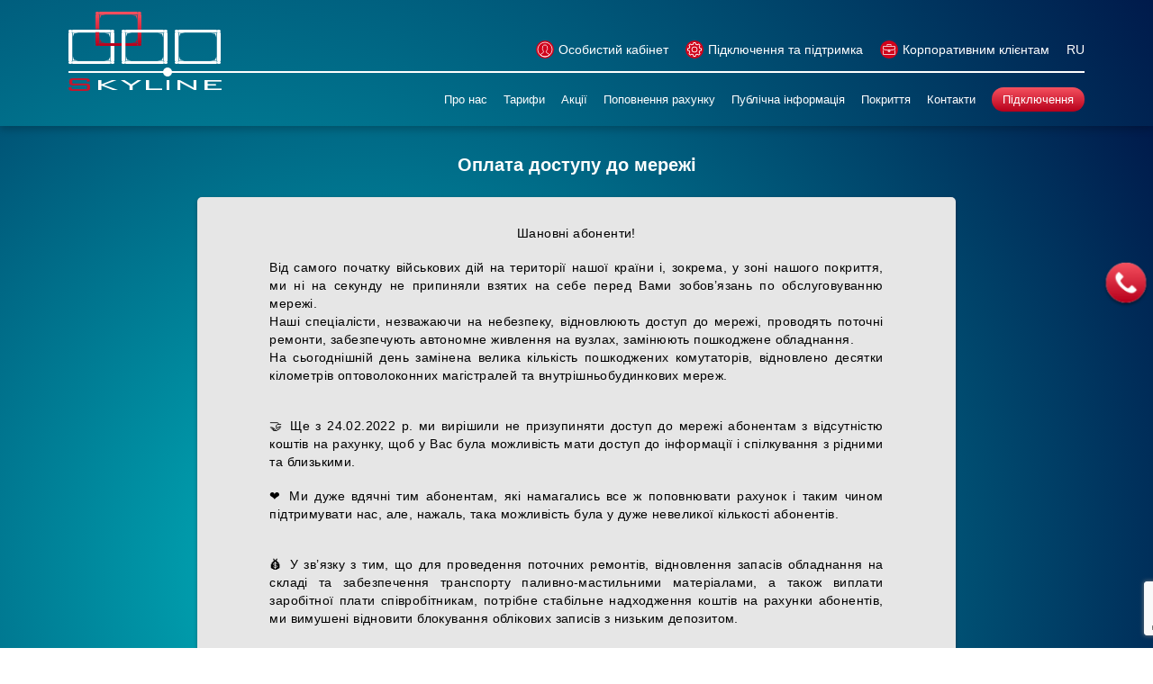

--- FILE ---
content_type: text/html; charset=utf-8
request_url: https://www.google.com/recaptcha/api2/anchor?ar=1&k=6LeIfH0nAAAAAOWp1xl4PvH5MYLMPZzqye9_0_9-&co=aHR0cHM6Ly9za3lsaW5lLmtoLnVhOjQ0Mw..&hl=en&v=N67nZn4AqZkNcbeMu4prBgzg&size=invisible&anchor-ms=120000&execute-ms=30000&cb=sy7tsj53zvlj
body_size: 49690
content:
<!DOCTYPE HTML><html dir="ltr" lang="en"><head><meta http-equiv="Content-Type" content="text/html; charset=UTF-8">
<meta http-equiv="X-UA-Compatible" content="IE=edge">
<title>reCAPTCHA</title>
<style type="text/css">
/* cyrillic-ext */
@font-face {
  font-family: 'Roboto';
  font-style: normal;
  font-weight: 400;
  font-stretch: 100%;
  src: url(//fonts.gstatic.com/s/roboto/v48/KFO7CnqEu92Fr1ME7kSn66aGLdTylUAMa3GUBHMdazTgWw.woff2) format('woff2');
  unicode-range: U+0460-052F, U+1C80-1C8A, U+20B4, U+2DE0-2DFF, U+A640-A69F, U+FE2E-FE2F;
}
/* cyrillic */
@font-face {
  font-family: 'Roboto';
  font-style: normal;
  font-weight: 400;
  font-stretch: 100%;
  src: url(//fonts.gstatic.com/s/roboto/v48/KFO7CnqEu92Fr1ME7kSn66aGLdTylUAMa3iUBHMdazTgWw.woff2) format('woff2');
  unicode-range: U+0301, U+0400-045F, U+0490-0491, U+04B0-04B1, U+2116;
}
/* greek-ext */
@font-face {
  font-family: 'Roboto';
  font-style: normal;
  font-weight: 400;
  font-stretch: 100%;
  src: url(//fonts.gstatic.com/s/roboto/v48/KFO7CnqEu92Fr1ME7kSn66aGLdTylUAMa3CUBHMdazTgWw.woff2) format('woff2');
  unicode-range: U+1F00-1FFF;
}
/* greek */
@font-face {
  font-family: 'Roboto';
  font-style: normal;
  font-weight: 400;
  font-stretch: 100%;
  src: url(//fonts.gstatic.com/s/roboto/v48/KFO7CnqEu92Fr1ME7kSn66aGLdTylUAMa3-UBHMdazTgWw.woff2) format('woff2');
  unicode-range: U+0370-0377, U+037A-037F, U+0384-038A, U+038C, U+038E-03A1, U+03A3-03FF;
}
/* math */
@font-face {
  font-family: 'Roboto';
  font-style: normal;
  font-weight: 400;
  font-stretch: 100%;
  src: url(//fonts.gstatic.com/s/roboto/v48/KFO7CnqEu92Fr1ME7kSn66aGLdTylUAMawCUBHMdazTgWw.woff2) format('woff2');
  unicode-range: U+0302-0303, U+0305, U+0307-0308, U+0310, U+0312, U+0315, U+031A, U+0326-0327, U+032C, U+032F-0330, U+0332-0333, U+0338, U+033A, U+0346, U+034D, U+0391-03A1, U+03A3-03A9, U+03B1-03C9, U+03D1, U+03D5-03D6, U+03F0-03F1, U+03F4-03F5, U+2016-2017, U+2034-2038, U+203C, U+2040, U+2043, U+2047, U+2050, U+2057, U+205F, U+2070-2071, U+2074-208E, U+2090-209C, U+20D0-20DC, U+20E1, U+20E5-20EF, U+2100-2112, U+2114-2115, U+2117-2121, U+2123-214F, U+2190, U+2192, U+2194-21AE, U+21B0-21E5, U+21F1-21F2, U+21F4-2211, U+2213-2214, U+2216-22FF, U+2308-230B, U+2310, U+2319, U+231C-2321, U+2336-237A, U+237C, U+2395, U+239B-23B7, U+23D0, U+23DC-23E1, U+2474-2475, U+25AF, U+25B3, U+25B7, U+25BD, U+25C1, U+25CA, U+25CC, U+25FB, U+266D-266F, U+27C0-27FF, U+2900-2AFF, U+2B0E-2B11, U+2B30-2B4C, U+2BFE, U+3030, U+FF5B, U+FF5D, U+1D400-1D7FF, U+1EE00-1EEFF;
}
/* symbols */
@font-face {
  font-family: 'Roboto';
  font-style: normal;
  font-weight: 400;
  font-stretch: 100%;
  src: url(//fonts.gstatic.com/s/roboto/v48/KFO7CnqEu92Fr1ME7kSn66aGLdTylUAMaxKUBHMdazTgWw.woff2) format('woff2');
  unicode-range: U+0001-000C, U+000E-001F, U+007F-009F, U+20DD-20E0, U+20E2-20E4, U+2150-218F, U+2190, U+2192, U+2194-2199, U+21AF, U+21E6-21F0, U+21F3, U+2218-2219, U+2299, U+22C4-22C6, U+2300-243F, U+2440-244A, U+2460-24FF, U+25A0-27BF, U+2800-28FF, U+2921-2922, U+2981, U+29BF, U+29EB, U+2B00-2BFF, U+4DC0-4DFF, U+FFF9-FFFB, U+10140-1018E, U+10190-1019C, U+101A0, U+101D0-101FD, U+102E0-102FB, U+10E60-10E7E, U+1D2C0-1D2D3, U+1D2E0-1D37F, U+1F000-1F0FF, U+1F100-1F1AD, U+1F1E6-1F1FF, U+1F30D-1F30F, U+1F315, U+1F31C, U+1F31E, U+1F320-1F32C, U+1F336, U+1F378, U+1F37D, U+1F382, U+1F393-1F39F, U+1F3A7-1F3A8, U+1F3AC-1F3AF, U+1F3C2, U+1F3C4-1F3C6, U+1F3CA-1F3CE, U+1F3D4-1F3E0, U+1F3ED, U+1F3F1-1F3F3, U+1F3F5-1F3F7, U+1F408, U+1F415, U+1F41F, U+1F426, U+1F43F, U+1F441-1F442, U+1F444, U+1F446-1F449, U+1F44C-1F44E, U+1F453, U+1F46A, U+1F47D, U+1F4A3, U+1F4B0, U+1F4B3, U+1F4B9, U+1F4BB, U+1F4BF, U+1F4C8-1F4CB, U+1F4D6, U+1F4DA, U+1F4DF, U+1F4E3-1F4E6, U+1F4EA-1F4ED, U+1F4F7, U+1F4F9-1F4FB, U+1F4FD-1F4FE, U+1F503, U+1F507-1F50B, U+1F50D, U+1F512-1F513, U+1F53E-1F54A, U+1F54F-1F5FA, U+1F610, U+1F650-1F67F, U+1F687, U+1F68D, U+1F691, U+1F694, U+1F698, U+1F6AD, U+1F6B2, U+1F6B9-1F6BA, U+1F6BC, U+1F6C6-1F6CF, U+1F6D3-1F6D7, U+1F6E0-1F6EA, U+1F6F0-1F6F3, U+1F6F7-1F6FC, U+1F700-1F7FF, U+1F800-1F80B, U+1F810-1F847, U+1F850-1F859, U+1F860-1F887, U+1F890-1F8AD, U+1F8B0-1F8BB, U+1F8C0-1F8C1, U+1F900-1F90B, U+1F93B, U+1F946, U+1F984, U+1F996, U+1F9E9, U+1FA00-1FA6F, U+1FA70-1FA7C, U+1FA80-1FA89, U+1FA8F-1FAC6, U+1FACE-1FADC, U+1FADF-1FAE9, U+1FAF0-1FAF8, U+1FB00-1FBFF;
}
/* vietnamese */
@font-face {
  font-family: 'Roboto';
  font-style: normal;
  font-weight: 400;
  font-stretch: 100%;
  src: url(//fonts.gstatic.com/s/roboto/v48/KFO7CnqEu92Fr1ME7kSn66aGLdTylUAMa3OUBHMdazTgWw.woff2) format('woff2');
  unicode-range: U+0102-0103, U+0110-0111, U+0128-0129, U+0168-0169, U+01A0-01A1, U+01AF-01B0, U+0300-0301, U+0303-0304, U+0308-0309, U+0323, U+0329, U+1EA0-1EF9, U+20AB;
}
/* latin-ext */
@font-face {
  font-family: 'Roboto';
  font-style: normal;
  font-weight: 400;
  font-stretch: 100%;
  src: url(//fonts.gstatic.com/s/roboto/v48/KFO7CnqEu92Fr1ME7kSn66aGLdTylUAMa3KUBHMdazTgWw.woff2) format('woff2');
  unicode-range: U+0100-02BA, U+02BD-02C5, U+02C7-02CC, U+02CE-02D7, U+02DD-02FF, U+0304, U+0308, U+0329, U+1D00-1DBF, U+1E00-1E9F, U+1EF2-1EFF, U+2020, U+20A0-20AB, U+20AD-20C0, U+2113, U+2C60-2C7F, U+A720-A7FF;
}
/* latin */
@font-face {
  font-family: 'Roboto';
  font-style: normal;
  font-weight: 400;
  font-stretch: 100%;
  src: url(//fonts.gstatic.com/s/roboto/v48/KFO7CnqEu92Fr1ME7kSn66aGLdTylUAMa3yUBHMdazQ.woff2) format('woff2');
  unicode-range: U+0000-00FF, U+0131, U+0152-0153, U+02BB-02BC, U+02C6, U+02DA, U+02DC, U+0304, U+0308, U+0329, U+2000-206F, U+20AC, U+2122, U+2191, U+2193, U+2212, U+2215, U+FEFF, U+FFFD;
}
/* cyrillic-ext */
@font-face {
  font-family: 'Roboto';
  font-style: normal;
  font-weight: 500;
  font-stretch: 100%;
  src: url(//fonts.gstatic.com/s/roboto/v48/KFO7CnqEu92Fr1ME7kSn66aGLdTylUAMa3GUBHMdazTgWw.woff2) format('woff2');
  unicode-range: U+0460-052F, U+1C80-1C8A, U+20B4, U+2DE0-2DFF, U+A640-A69F, U+FE2E-FE2F;
}
/* cyrillic */
@font-face {
  font-family: 'Roboto';
  font-style: normal;
  font-weight: 500;
  font-stretch: 100%;
  src: url(//fonts.gstatic.com/s/roboto/v48/KFO7CnqEu92Fr1ME7kSn66aGLdTylUAMa3iUBHMdazTgWw.woff2) format('woff2');
  unicode-range: U+0301, U+0400-045F, U+0490-0491, U+04B0-04B1, U+2116;
}
/* greek-ext */
@font-face {
  font-family: 'Roboto';
  font-style: normal;
  font-weight: 500;
  font-stretch: 100%;
  src: url(//fonts.gstatic.com/s/roboto/v48/KFO7CnqEu92Fr1ME7kSn66aGLdTylUAMa3CUBHMdazTgWw.woff2) format('woff2');
  unicode-range: U+1F00-1FFF;
}
/* greek */
@font-face {
  font-family: 'Roboto';
  font-style: normal;
  font-weight: 500;
  font-stretch: 100%;
  src: url(//fonts.gstatic.com/s/roboto/v48/KFO7CnqEu92Fr1ME7kSn66aGLdTylUAMa3-UBHMdazTgWw.woff2) format('woff2');
  unicode-range: U+0370-0377, U+037A-037F, U+0384-038A, U+038C, U+038E-03A1, U+03A3-03FF;
}
/* math */
@font-face {
  font-family: 'Roboto';
  font-style: normal;
  font-weight: 500;
  font-stretch: 100%;
  src: url(//fonts.gstatic.com/s/roboto/v48/KFO7CnqEu92Fr1ME7kSn66aGLdTylUAMawCUBHMdazTgWw.woff2) format('woff2');
  unicode-range: U+0302-0303, U+0305, U+0307-0308, U+0310, U+0312, U+0315, U+031A, U+0326-0327, U+032C, U+032F-0330, U+0332-0333, U+0338, U+033A, U+0346, U+034D, U+0391-03A1, U+03A3-03A9, U+03B1-03C9, U+03D1, U+03D5-03D6, U+03F0-03F1, U+03F4-03F5, U+2016-2017, U+2034-2038, U+203C, U+2040, U+2043, U+2047, U+2050, U+2057, U+205F, U+2070-2071, U+2074-208E, U+2090-209C, U+20D0-20DC, U+20E1, U+20E5-20EF, U+2100-2112, U+2114-2115, U+2117-2121, U+2123-214F, U+2190, U+2192, U+2194-21AE, U+21B0-21E5, U+21F1-21F2, U+21F4-2211, U+2213-2214, U+2216-22FF, U+2308-230B, U+2310, U+2319, U+231C-2321, U+2336-237A, U+237C, U+2395, U+239B-23B7, U+23D0, U+23DC-23E1, U+2474-2475, U+25AF, U+25B3, U+25B7, U+25BD, U+25C1, U+25CA, U+25CC, U+25FB, U+266D-266F, U+27C0-27FF, U+2900-2AFF, U+2B0E-2B11, U+2B30-2B4C, U+2BFE, U+3030, U+FF5B, U+FF5D, U+1D400-1D7FF, U+1EE00-1EEFF;
}
/* symbols */
@font-face {
  font-family: 'Roboto';
  font-style: normal;
  font-weight: 500;
  font-stretch: 100%;
  src: url(//fonts.gstatic.com/s/roboto/v48/KFO7CnqEu92Fr1ME7kSn66aGLdTylUAMaxKUBHMdazTgWw.woff2) format('woff2');
  unicode-range: U+0001-000C, U+000E-001F, U+007F-009F, U+20DD-20E0, U+20E2-20E4, U+2150-218F, U+2190, U+2192, U+2194-2199, U+21AF, U+21E6-21F0, U+21F3, U+2218-2219, U+2299, U+22C4-22C6, U+2300-243F, U+2440-244A, U+2460-24FF, U+25A0-27BF, U+2800-28FF, U+2921-2922, U+2981, U+29BF, U+29EB, U+2B00-2BFF, U+4DC0-4DFF, U+FFF9-FFFB, U+10140-1018E, U+10190-1019C, U+101A0, U+101D0-101FD, U+102E0-102FB, U+10E60-10E7E, U+1D2C0-1D2D3, U+1D2E0-1D37F, U+1F000-1F0FF, U+1F100-1F1AD, U+1F1E6-1F1FF, U+1F30D-1F30F, U+1F315, U+1F31C, U+1F31E, U+1F320-1F32C, U+1F336, U+1F378, U+1F37D, U+1F382, U+1F393-1F39F, U+1F3A7-1F3A8, U+1F3AC-1F3AF, U+1F3C2, U+1F3C4-1F3C6, U+1F3CA-1F3CE, U+1F3D4-1F3E0, U+1F3ED, U+1F3F1-1F3F3, U+1F3F5-1F3F7, U+1F408, U+1F415, U+1F41F, U+1F426, U+1F43F, U+1F441-1F442, U+1F444, U+1F446-1F449, U+1F44C-1F44E, U+1F453, U+1F46A, U+1F47D, U+1F4A3, U+1F4B0, U+1F4B3, U+1F4B9, U+1F4BB, U+1F4BF, U+1F4C8-1F4CB, U+1F4D6, U+1F4DA, U+1F4DF, U+1F4E3-1F4E6, U+1F4EA-1F4ED, U+1F4F7, U+1F4F9-1F4FB, U+1F4FD-1F4FE, U+1F503, U+1F507-1F50B, U+1F50D, U+1F512-1F513, U+1F53E-1F54A, U+1F54F-1F5FA, U+1F610, U+1F650-1F67F, U+1F687, U+1F68D, U+1F691, U+1F694, U+1F698, U+1F6AD, U+1F6B2, U+1F6B9-1F6BA, U+1F6BC, U+1F6C6-1F6CF, U+1F6D3-1F6D7, U+1F6E0-1F6EA, U+1F6F0-1F6F3, U+1F6F7-1F6FC, U+1F700-1F7FF, U+1F800-1F80B, U+1F810-1F847, U+1F850-1F859, U+1F860-1F887, U+1F890-1F8AD, U+1F8B0-1F8BB, U+1F8C0-1F8C1, U+1F900-1F90B, U+1F93B, U+1F946, U+1F984, U+1F996, U+1F9E9, U+1FA00-1FA6F, U+1FA70-1FA7C, U+1FA80-1FA89, U+1FA8F-1FAC6, U+1FACE-1FADC, U+1FADF-1FAE9, U+1FAF0-1FAF8, U+1FB00-1FBFF;
}
/* vietnamese */
@font-face {
  font-family: 'Roboto';
  font-style: normal;
  font-weight: 500;
  font-stretch: 100%;
  src: url(//fonts.gstatic.com/s/roboto/v48/KFO7CnqEu92Fr1ME7kSn66aGLdTylUAMa3OUBHMdazTgWw.woff2) format('woff2');
  unicode-range: U+0102-0103, U+0110-0111, U+0128-0129, U+0168-0169, U+01A0-01A1, U+01AF-01B0, U+0300-0301, U+0303-0304, U+0308-0309, U+0323, U+0329, U+1EA0-1EF9, U+20AB;
}
/* latin-ext */
@font-face {
  font-family: 'Roboto';
  font-style: normal;
  font-weight: 500;
  font-stretch: 100%;
  src: url(//fonts.gstatic.com/s/roboto/v48/KFO7CnqEu92Fr1ME7kSn66aGLdTylUAMa3KUBHMdazTgWw.woff2) format('woff2');
  unicode-range: U+0100-02BA, U+02BD-02C5, U+02C7-02CC, U+02CE-02D7, U+02DD-02FF, U+0304, U+0308, U+0329, U+1D00-1DBF, U+1E00-1E9F, U+1EF2-1EFF, U+2020, U+20A0-20AB, U+20AD-20C0, U+2113, U+2C60-2C7F, U+A720-A7FF;
}
/* latin */
@font-face {
  font-family: 'Roboto';
  font-style: normal;
  font-weight: 500;
  font-stretch: 100%;
  src: url(//fonts.gstatic.com/s/roboto/v48/KFO7CnqEu92Fr1ME7kSn66aGLdTylUAMa3yUBHMdazQ.woff2) format('woff2');
  unicode-range: U+0000-00FF, U+0131, U+0152-0153, U+02BB-02BC, U+02C6, U+02DA, U+02DC, U+0304, U+0308, U+0329, U+2000-206F, U+20AC, U+2122, U+2191, U+2193, U+2212, U+2215, U+FEFF, U+FFFD;
}
/* cyrillic-ext */
@font-face {
  font-family: 'Roboto';
  font-style: normal;
  font-weight: 900;
  font-stretch: 100%;
  src: url(//fonts.gstatic.com/s/roboto/v48/KFO7CnqEu92Fr1ME7kSn66aGLdTylUAMa3GUBHMdazTgWw.woff2) format('woff2');
  unicode-range: U+0460-052F, U+1C80-1C8A, U+20B4, U+2DE0-2DFF, U+A640-A69F, U+FE2E-FE2F;
}
/* cyrillic */
@font-face {
  font-family: 'Roboto';
  font-style: normal;
  font-weight: 900;
  font-stretch: 100%;
  src: url(//fonts.gstatic.com/s/roboto/v48/KFO7CnqEu92Fr1ME7kSn66aGLdTylUAMa3iUBHMdazTgWw.woff2) format('woff2');
  unicode-range: U+0301, U+0400-045F, U+0490-0491, U+04B0-04B1, U+2116;
}
/* greek-ext */
@font-face {
  font-family: 'Roboto';
  font-style: normal;
  font-weight: 900;
  font-stretch: 100%;
  src: url(//fonts.gstatic.com/s/roboto/v48/KFO7CnqEu92Fr1ME7kSn66aGLdTylUAMa3CUBHMdazTgWw.woff2) format('woff2');
  unicode-range: U+1F00-1FFF;
}
/* greek */
@font-face {
  font-family: 'Roboto';
  font-style: normal;
  font-weight: 900;
  font-stretch: 100%;
  src: url(//fonts.gstatic.com/s/roboto/v48/KFO7CnqEu92Fr1ME7kSn66aGLdTylUAMa3-UBHMdazTgWw.woff2) format('woff2');
  unicode-range: U+0370-0377, U+037A-037F, U+0384-038A, U+038C, U+038E-03A1, U+03A3-03FF;
}
/* math */
@font-face {
  font-family: 'Roboto';
  font-style: normal;
  font-weight: 900;
  font-stretch: 100%;
  src: url(//fonts.gstatic.com/s/roboto/v48/KFO7CnqEu92Fr1ME7kSn66aGLdTylUAMawCUBHMdazTgWw.woff2) format('woff2');
  unicode-range: U+0302-0303, U+0305, U+0307-0308, U+0310, U+0312, U+0315, U+031A, U+0326-0327, U+032C, U+032F-0330, U+0332-0333, U+0338, U+033A, U+0346, U+034D, U+0391-03A1, U+03A3-03A9, U+03B1-03C9, U+03D1, U+03D5-03D6, U+03F0-03F1, U+03F4-03F5, U+2016-2017, U+2034-2038, U+203C, U+2040, U+2043, U+2047, U+2050, U+2057, U+205F, U+2070-2071, U+2074-208E, U+2090-209C, U+20D0-20DC, U+20E1, U+20E5-20EF, U+2100-2112, U+2114-2115, U+2117-2121, U+2123-214F, U+2190, U+2192, U+2194-21AE, U+21B0-21E5, U+21F1-21F2, U+21F4-2211, U+2213-2214, U+2216-22FF, U+2308-230B, U+2310, U+2319, U+231C-2321, U+2336-237A, U+237C, U+2395, U+239B-23B7, U+23D0, U+23DC-23E1, U+2474-2475, U+25AF, U+25B3, U+25B7, U+25BD, U+25C1, U+25CA, U+25CC, U+25FB, U+266D-266F, U+27C0-27FF, U+2900-2AFF, U+2B0E-2B11, U+2B30-2B4C, U+2BFE, U+3030, U+FF5B, U+FF5D, U+1D400-1D7FF, U+1EE00-1EEFF;
}
/* symbols */
@font-face {
  font-family: 'Roboto';
  font-style: normal;
  font-weight: 900;
  font-stretch: 100%;
  src: url(//fonts.gstatic.com/s/roboto/v48/KFO7CnqEu92Fr1ME7kSn66aGLdTylUAMaxKUBHMdazTgWw.woff2) format('woff2');
  unicode-range: U+0001-000C, U+000E-001F, U+007F-009F, U+20DD-20E0, U+20E2-20E4, U+2150-218F, U+2190, U+2192, U+2194-2199, U+21AF, U+21E6-21F0, U+21F3, U+2218-2219, U+2299, U+22C4-22C6, U+2300-243F, U+2440-244A, U+2460-24FF, U+25A0-27BF, U+2800-28FF, U+2921-2922, U+2981, U+29BF, U+29EB, U+2B00-2BFF, U+4DC0-4DFF, U+FFF9-FFFB, U+10140-1018E, U+10190-1019C, U+101A0, U+101D0-101FD, U+102E0-102FB, U+10E60-10E7E, U+1D2C0-1D2D3, U+1D2E0-1D37F, U+1F000-1F0FF, U+1F100-1F1AD, U+1F1E6-1F1FF, U+1F30D-1F30F, U+1F315, U+1F31C, U+1F31E, U+1F320-1F32C, U+1F336, U+1F378, U+1F37D, U+1F382, U+1F393-1F39F, U+1F3A7-1F3A8, U+1F3AC-1F3AF, U+1F3C2, U+1F3C4-1F3C6, U+1F3CA-1F3CE, U+1F3D4-1F3E0, U+1F3ED, U+1F3F1-1F3F3, U+1F3F5-1F3F7, U+1F408, U+1F415, U+1F41F, U+1F426, U+1F43F, U+1F441-1F442, U+1F444, U+1F446-1F449, U+1F44C-1F44E, U+1F453, U+1F46A, U+1F47D, U+1F4A3, U+1F4B0, U+1F4B3, U+1F4B9, U+1F4BB, U+1F4BF, U+1F4C8-1F4CB, U+1F4D6, U+1F4DA, U+1F4DF, U+1F4E3-1F4E6, U+1F4EA-1F4ED, U+1F4F7, U+1F4F9-1F4FB, U+1F4FD-1F4FE, U+1F503, U+1F507-1F50B, U+1F50D, U+1F512-1F513, U+1F53E-1F54A, U+1F54F-1F5FA, U+1F610, U+1F650-1F67F, U+1F687, U+1F68D, U+1F691, U+1F694, U+1F698, U+1F6AD, U+1F6B2, U+1F6B9-1F6BA, U+1F6BC, U+1F6C6-1F6CF, U+1F6D3-1F6D7, U+1F6E0-1F6EA, U+1F6F0-1F6F3, U+1F6F7-1F6FC, U+1F700-1F7FF, U+1F800-1F80B, U+1F810-1F847, U+1F850-1F859, U+1F860-1F887, U+1F890-1F8AD, U+1F8B0-1F8BB, U+1F8C0-1F8C1, U+1F900-1F90B, U+1F93B, U+1F946, U+1F984, U+1F996, U+1F9E9, U+1FA00-1FA6F, U+1FA70-1FA7C, U+1FA80-1FA89, U+1FA8F-1FAC6, U+1FACE-1FADC, U+1FADF-1FAE9, U+1FAF0-1FAF8, U+1FB00-1FBFF;
}
/* vietnamese */
@font-face {
  font-family: 'Roboto';
  font-style: normal;
  font-weight: 900;
  font-stretch: 100%;
  src: url(//fonts.gstatic.com/s/roboto/v48/KFO7CnqEu92Fr1ME7kSn66aGLdTylUAMa3OUBHMdazTgWw.woff2) format('woff2');
  unicode-range: U+0102-0103, U+0110-0111, U+0128-0129, U+0168-0169, U+01A0-01A1, U+01AF-01B0, U+0300-0301, U+0303-0304, U+0308-0309, U+0323, U+0329, U+1EA0-1EF9, U+20AB;
}
/* latin-ext */
@font-face {
  font-family: 'Roboto';
  font-style: normal;
  font-weight: 900;
  font-stretch: 100%;
  src: url(//fonts.gstatic.com/s/roboto/v48/KFO7CnqEu92Fr1ME7kSn66aGLdTylUAMa3KUBHMdazTgWw.woff2) format('woff2');
  unicode-range: U+0100-02BA, U+02BD-02C5, U+02C7-02CC, U+02CE-02D7, U+02DD-02FF, U+0304, U+0308, U+0329, U+1D00-1DBF, U+1E00-1E9F, U+1EF2-1EFF, U+2020, U+20A0-20AB, U+20AD-20C0, U+2113, U+2C60-2C7F, U+A720-A7FF;
}
/* latin */
@font-face {
  font-family: 'Roboto';
  font-style: normal;
  font-weight: 900;
  font-stretch: 100%;
  src: url(//fonts.gstatic.com/s/roboto/v48/KFO7CnqEu92Fr1ME7kSn66aGLdTylUAMa3yUBHMdazQ.woff2) format('woff2');
  unicode-range: U+0000-00FF, U+0131, U+0152-0153, U+02BB-02BC, U+02C6, U+02DA, U+02DC, U+0304, U+0308, U+0329, U+2000-206F, U+20AC, U+2122, U+2191, U+2193, U+2212, U+2215, U+FEFF, U+FFFD;
}

</style>
<link rel="stylesheet" type="text/css" href="https://www.gstatic.com/recaptcha/releases/N67nZn4AqZkNcbeMu4prBgzg/styles__ltr.css">
<script nonce="jKf8yACtNRLJraUuzDmuKw" type="text/javascript">window['__recaptcha_api'] = 'https://www.google.com/recaptcha/api2/';</script>
<script type="text/javascript" src="https://www.gstatic.com/recaptcha/releases/N67nZn4AqZkNcbeMu4prBgzg/recaptcha__en.js" nonce="jKf8yACtNRLJraUuzDmuKw">
      
    </script></head>
<body><div id="rc-anchor-alert" class="rc-anchor-alert"></div>
<input type="hidden" id="recaptcha-token" value="[base64]">
<script type="text/javascript" nonce="jKf8yACtNRLJraUuzDmuKw">
      recaptcha.anchor.Main.init("[\x22ainput\x22,[\x22bgdata\x22,\x22\x22,\[base64]/[base64]/[base64]/[base64]/[base64]/[base64]/[base64]/[base64]/[base64]/[base64]/[base64]/[base64]/[base64]/[base64]\x22,\[base64]\x22,\x22wrN4H8Khwp/CrhMcWMO/w7EzwqLDnQbCmsOgLcKlE8OrE0/DsRHCiMOKw7zCtBQwecOnw5LCl8O2NU/DusOrwp4DwpjDlsOfAsOSw6jCnMKHwqXCrMOAw7TCq8OHbsOow6/Dr0t2IkHCg8KDw5TDosOzMSY1DsK1ZkxhwoUww6rDssO8wrPCo1jCpVIDw5BlM8KaG8O6QMKLwoUQw7bDsUIaw7lMw4PChMKvw6oUw4xbwqbDkcKhWjg2wqRzPMK7VMOvdMO/QjTDnTIDSsOxwo3CtMO9wr0ZwqYYwrBbwpt+wrUWf0fDhg5zUinCscKKw5EjHsOHwroGw5HCiTbCtQthw4nCuMOewrk7w4cTCsOMwpszD1NHb8KxSBzDlTLCp8OmwqNawp1kwo/Cg0jCsh0+TkAmIsO/w63CqMOswr1NcEUUw5s4DBLDiUcPa3Ehw7Ncw4crDMK2MMKvBXjCvcKya8OVDMKNcGjDiWx/LRYAwr9MwqIWCUcuCF0Cw6vCicOtK8OAw4XDtMOLfsKSwqTCiTwyeMK8wrQ7woFsZlTDh2LCh8KnwoTCkMKiwo/DvU1cw7bDvX95w5oVQmtifsK3e8KsAMO3wovCh8KBwqHCgcKAO148w7tHF8OhwpnCl2k3UMOHRcOzUsOSworChsONw5nDrm0MY8KsP8KbUnkCwp3CocO2JcKXZsKvbVccw7DCuiIpOAYKwrbChxzDmsKEw5DDlUnCksOSKTLCisK8HMKMwr/CqFhoa8K9I8OuQsKhGsOVw6jCgF/Cn8KOYnUqwqpzC8OrL20TJ8KjM8O1w4rDncKmw4HClsOiF8KQYzhBw6jCqMKZw6hswqTDh3LCgsOUwpvCt1nCsj7DtFwlw4XCr0VMw4nCsRzDvXh7wqfDnVPDnMOYbU/CncO3wpNZa8K5MlorEsKVw759w53DvsKJw5jCgSsBb8O0w6zDlcKJwqxFwroxVMKSY1XDr1XDksKXwp/CucKQwpZVwpnDsG/CsBnCiMK+w5BHVHFITVvCln7CpQPCscKpwrrDk8ORDsORVMOzwpk1K8KLwoBJw5tlwpBzwqh6K8Obw7rCkjHCpcKtcWc7H8KFwobDsC1NwpNVW8KTEsOjbyzCkV9MMEPChA5/w4Y+a8KuA8KFw4zDqX3CkCjDpMKresOPwrDCtWnCuEzCoHfCnSpKHcKmwr/CjBE/wqFPw63CvUdQJUwqFAwBwpzDsxvDv8OHWh3CucOeSDt8wqItwohgwp9wwpPDvEwZw7bDhAHCj8OEHlvCoB45wqjChBExJ1TCmyswYMOAUkbCkEIBw4rDusKKwogDZVDCq0MbAMKgC8O/woLDiBTCqG3Dr8O4VMK2w7TChcOrw5lvBQ/[base64]/Cr2TCi3wOVUEiw6I9H3vChsK+w5d2Hg5bcAYLwr5xw7YjEcKxBh9zwoQUw51zYzjDqsOXwo5sw4fDs3lYa8OJREVGasOow4/[base64]/Lh/DvsOuwo8KTCjDmsOmBMOWUMOOw5wKw7IMKBXDl8OII8OpHcONMW7CsnY3w5/CrsKAEUHDtzrCjTJlw67CmixDAcOhOcKIwrPCkEQkwpjDiEHDjl/Cp3vCqUfCsTDDisKAwpcMacKWXHzCshDCksOvU8O1f3LDsWrCrX3DrQzCqMO9KwFOwrd9w5fDi8K4wq7DjUTCoMOdw4nCqsOmXwvCvynDvcODEcKjV8OicMKvWMKrw6HDrsODw7FmcmHCnybCvsOlasKqwr/[base64]/CqBRyAmdcwoswwrXDkMKKwrTDssKnFiYTXMKmw4YJwrnDlXFFdMKrworClcOWOwl2PcOOw6V0wq7CvsKdC0DCnX/CrMKVw4dPw5jDgMKsdcKREiHDvsOqA2XCr8O3wonCvcK1wrJMw7PCjMKkYcKJcsKtRFbDocO0XsKdwpo4eCp9w5LDtcOwGU4XNcOww6Y/[base64]/dyPCrlh4RMKbw53CqxrCpz1qQW/Cs8OLWUPDo0rCg8K0VzISTT7DiBDCs8ONewrDlwrDsMOKfMKGwoNPw6/CmMOwwq1nwqvDpw9Iw73Cp0nCqDLDgcO4w7kHShLCv8Kxw6HCoTjCscKqUMKZwr8uDsO+GmHCosKCwrLDsmLDkxlsw5s+T24CNBIFwrs/w5TDridSRMKhw4t6csK0w6zCicO2wrLDuAxXwq0Xw60Vw6ljSjvDn3UROsKkw4/DrSXDoDNeIEjDssO5NcOMw6vCh3jColURw4YPwofCry3DkC3CjcOBVMOcwrQvBmbDjsO2C8KlZMKVeMOcT8KpTMOiw6fDtmp6w6l7Rmcdwot5wpIUGGEEPcOQHsOow4vCh8KBMFzDry1Ve2PDqgrCrAnCgsOAJsK/b2vDpQVrccKTwrHDl8K/[base64]/CqcK4worCoyZfJcKgw6o3Qw93wqnCnznDmBrCvMKcXUjConjCgMKgCwdxcQQhbcKBw7RMwpNRKjbDlWVEw6DCjnluwq3CsznDtcKTJwJGw5oHc28ww6NvacKpQcKZw7lzC8OJHSzCulNVEi7DiMOMKsKEUkghEAvDq8O3F3bCsnDCqUHDsHoBwr/DrcKrVMO4w4vDtcOgw6jDghUdw5fCrC7Dgy3CgV9Yw5smw6rDvMO2wpvDjsOtb8KOw7rDvcOnwpzDh34hcDHCm8KHVcOXwqN/[base64]/w5xMw493w44hw7zCnVvCn8KSI8K+fGw7dMKrwrhcQcO6DyVgYsKISTzCkzQowrlTU8KrBnTDoDrCr8K/PMOcw6/DrUvDhRHDgiVfEsOww4XCh08GTgbCgsOyBcKPw6xzw4lBw7HDgcKsDGYKBlp0M8KoZMO3DsOTY8O8eRhnBh9rwpwFIcKmTsKIdcO4w4/DvMOzw6MEw7rCpVIaw7U3w73CvcKhf8KvNGs5wqDClREGZ21DbiQSw65sSMORw6PDtznDtlfCmwUMMcOHAsOQw4nCj8Oqdh7Cl8KPeXrDn8KOJ8OJEgMiOcOLw5PDs8Kwwr/DvCTDsMOIC8KKw6TDs8K/YsKDGsKbw6l7O1Yww4vCtFzCjcOFZlTDsWzCtkYdwprDsxdLPcOYwpnCl33CvQhuw4ENw7LCuEXCpEHDtljDtcKYNcOyw45Uc8O9PnPDucOdw5/DkX0LOMOtwr3DpGjCsE5BPcK6f3TDmcK1eQHCqxLDgMKVOcOfwoJ5MSLCmTrCiXBnw7nDih/[base64]/[base64]/DsF4MacKlE8KfHMOqw5NrwoUUaMOTw6/CqsKPFXPDrsKow7LDgsKTw5JfwpwHVmIbwr3DlksEM8KgVMKRUsODw4YKXmfCsklgF3xdwqPCk8KVw7J3fsOMBwV9ClwUYMORUic+EsO2UMOQMkAEZ8Kbw6fCp8O4wqDCk8KKLzjCtsKrwpbCvz0Ew6h3wprDkDPDplHDp8OFwprCrngBfWIMwp5yBU/CvFHCgDRCPw02TMKSL8K1w5bCp2M/Ek/CmsKuwprDnwLDocK/[base64]/CpsKtUMOSw601eExPNgfDg8KkFcOkwoIvw6Auw4nCgcOMwrYiw7zDnsKtV8Odw7t8w6o4SsOTUxzClmLCv35Vw4TCiMK/Qy3DmgwyFmfDhsKkVsOLw4pBwrbDlMKuFHFKfsKbGmUxbcOcXiHDt2ZNwpzCtGl1w4PCsR3CmmNHw6Esw7bDsMOkwpbDiRRkRsKWWcKwaCcGTzrDgTLCp8Kuwp/CpyBqw47CkMKTDcKeFMO5WsKHwpfCvErDkMOIw69Uw4B1wrnCkSbCvBsPDcKqw5fClMKKwoc3UsO7wqvCmcOHaknDoyvCqDnDpX9SU3fDu8KYwqpZBT3DmXdEaUcOwqY1w5DCpU8oZsO/w4knY8KWTWIdw6IhbsKyw4IOwqwJD25aUMOcwqFPZm7CpMKnLMK6w7cnIcOFwpRTeHLDpwTDjyTDsA/[base64]/[base64]/Du2sCRgNwa8KncwzDgcOAwqRkC8OOAsOIw5zDiGrCgcKGYcOww58zwqkEGi8iwpdJwqcdPcOqQsOCSFBpwq7DoMOQwoLCtsOSFsOQw5nDlsO4WsKVU0/Dog/[base64]/CmsKTIgTDgsKtYEbCqMK8BW4OKSorAnRoZ0DDrxEKwqp/wopRI8OfXsKdwpLDnBVLA8KEZ37CvcKGwoXCgMO5wq7DhcO3wpfDnwXDvcK7FMOZwqpAw5nCqTDDnk/Dhwglw7RKTMO9JHfDh8Kkw5BLW8KFB0LCuhc1w5TDtsOcb8KVwpgqLsOgwrhBXMOcw6kgJcKPP8OBRhZtwpDDiHrDqsOSDMKOwqjCrsOYwo5qwofClzDCmsOyw6TCpUHDpMKKwoBywoLDohFBw4ZiKCfDtcKIwoHCiRU+Q8K/TsK3JDdQAXjCksK+w7LDmsOvwrprwqDChsOkZChrwrvCnU/[base64]/w780w4FBwrnDscOiwqk4w5fCpcKCwqPDrcKlAsOJw4QzShVidsKjblfCunvCpx7DosKSXWgLwot8w68Nw53Chwh5w6XCtsKEwpI/PsONwo/DsT4Bw4R5RV/CoHYZwoJIC0IOWSjCvRxFP0JNw6Jhw5Bkw7rCpsOWw7HDgEbDjml2w6HCpllIUSzClsOYbUYIw7R5HQ/CgcO/[base64]/JsKowpl3GMOxwr/[base64]/DmkcqFsKpWcOIwrXDmxVBMcOEwptVGRjCpsKFwoTDgcOsMEJ2w4DCgArDoDZjw6k2wpFpwqfCmw8Ww4AAwrBjw4nChMKUwr1oOS12NlQ8JSLDpEPCvMKEw7NWw6RIVsOfwr1XGw0cw5tZw5nCgMKbw4dbNG3CvMOtS8OhMMKpwr/[base64]/DgTwxw6jDiUzCsAnCjMO1w7MoFwIBw7BgL8KWfsKaw47Ct0HCohHCpTLDlcKvw6bDnMKRY8OiBcOtw69YwpMYMmdIYsOMEsO7woweR1c/bVYMOcKbblQncQTCncOQwpgCwp9ZVxfDpMKZSsO/BcO6w5fDs8K6SDIyw6TCqStNwp1ZUsOYUcK2w57CkHPCqcOzbMKnwq1mfA/DosKaw6Fvw5NHwr7CncOQb8K0bzdKHMKbw6/[base64]/DpHJAw5rCk8KsFV/CgMObLMKKwo8uwqHDp0MEEx0QCXvCknpWBMOdwqULw6h5wp5GwqLCsMKBw6BUT186BMK7wohtfMKEWcOnPRnDnm8Yw4nCpG/DisKzX3zDvsO/wobClVsmwqfDncKeUsKhwrDDu08dIQjCvcOWw5LCvsK0ZAxZejEKbMKwwpbCksKnw7zCrk/DvSXDtMKrw4nDok9MQMK1R8OjYEtXC8O6wqInwocVVSrDhsOBVWF5K8K2wqbCohhnw69kBGQ7e0/CrTzCjcKlw4zDscOHHhHCksK5w4/[base64]/OMOVwpgzWcOnwohBTsOiw4YPw5zCpRrClAl4LsKkwq3CncKww7/[base64]/NsOowrrDpTdMwrLDm245DlnDrcOLajEINgICwopfw5ltAcKIb8KbbiUZORHDt8KUcwguwogvw6RqEMOqQ10rwozDpiJOwrjCnnxAwpHCh8KOb1EGYm0ABxMEwo7DhMObwr1KwpzDuE/Dm8O9KcOEI1vCiMOdccKywpTDmwTCkcO0EMKGTDDDujbDrsOKdwjCljzCoMOLDsK3dE4zPgVrHEHCnsKow5Iuwq0hIS5mw7PCjcK4wpXDiMK8woPDkSR8HsKSJA/Dhhkaw7zCnMOPVcO+wrnDpBbDkMKOwqhhFMK1wrPDqcOKZzkxTsKyw7jCsFcJZE5Aw4/DkcKcw6s5e2PCtcK5w7fDrcKtwqvChzcJw4x+w5bDsw/DtMOAQG9FAk0+w6RiXcKww4kkZi7CsMOPwoPCgQ0jG8KKf8Kiw6gkw6VZNsKQCFjDmS4NT8KQw6dewrUzamZqwrMoaHTChhfChMKaw58RT8KvZGXCuMKxw6/CgVjCvMOSw67DusOUa8O4M1DCscKvw77CiQoHZUDDiVbDgRvDk8K+eEdVQcKRMMOxHHUAKC4pw6hrORbCo0hJGDlpF8OVew/CmcOOwrnDpiADEsO9YSTChTjDssK2PmxXwrZTG0fCrnQPw73DshbDrcKABjzDscONwplhAsOLWMOeXDbDljY4woXDnhHCuMKxw7XDvsKHNF1nwrNfw6o4L8KUUMO6woPDvjgew6HDkyBQw67DsmzCnXMywrg8Y8Oga8KxwpM9IB/CiDAfDMKcAm7DnsKAw49Bw497w7IlwpzDscKXw5LDgEDDm39JW8O1ZENmdGfDhmZVwoDChSXCrMOPPCQpw5UPBEBDw6/CrcOmOkzCvks2CcKxKsKfCsK1ZsOjw49XwrrCqz4QMHXDrVfDvHrClkd7S8Ksw7NrI8O0HmkkwpDDj8K7FEdlesOBLMKbwqnDtX3Cki1yaWV4w4DCgHHDg0TDu1xPGCNiw6PClk/[base64]/DvSrCrBnDtW1two0BYsKRYcO7wrPDjUk1b1TCocKuKgVlw6xUwqAZwqgORC9zwpANDQjCtzHCsx53wojClsOSwqxXw7HCscOyaC4kDsKBXcOWwppGecOKw6FeLV80w7/[base64]/Cvh/[base64]/CuMOmw53DpMK9JVrCuMOyUsKLw5jDrTjDjcKeTcKvGxRyajQGLMKYwoHCu1PCv8O9F8O/w5/CmETDg8OLw40awpkpwqQqNMKSdyDDgsKFw4bCosO7w54nw7EbARzCiH0EZ8Osw63CtHnDicOGb8O6bsK/w4pkw4XDsR7ClnR/ScKmbcOuJW57N8Kcf8OQwpw4KMOxHGfDkMK/w4vDpsKMSWbDrgsgYMKdNmPDiMKQw6s4w4ByfzgGScKaAMKPw6XDocOtw6TCk8Ocw7/[base64]/Drn1HWsOew58QwoDDpMKyBMONYMKNwpvDrcOIR15zw6jDlMKZw6xjw5bCniDCqsOew6xpwpBuw6rDqsKOw5M7cR/CuQQ2wqAVw6nDisOawrskAXdSwpJkw7PDvS3DrsOsw6Y9wp90woFbWsORwq/[base64]/bcO4w6lYw5ZTG1gecsOpwp7Cp2fDh2HDkEzDmcKmwqhwwrVjwoDCrXduD0Zmw5VsbjjCgS4ydw3CrDnCrVpLKDghA07Dv8OWF8OCUMOPw4HCrW/Cg8KfQ8Ohw7trJsO9G1fDocK7FV1JC8OpNA3DuMKhVRDCs8Kbw4jClsKhBcKLb8KDXBs7AQzDlcO2ZEbChMOCw7rCgMO3dxjCjT8jI8OUNW/[base64]/[base64]/[base64]/[base64]/DiClEw5TDhDfDiMK4w71ASMKtwobDpWfCjj3DlsKhwr4ZWkQCw5g6wqgMbMOIB8OKwpnCrQTCjW7Cn8KrTgJMScKhwrbCisOIwrnDjcKDDx46FyrDpSjDnMK9bFcvRcK3X8Ofw5PDm8O2HsKnw7EFTsKiwrlZO8O4w7rDry17w5bDvcK6TsOXw4cewrZ/[base64]/R8KWw74zw4BeYcOKwrnDnyDDihBkwpESfMOXb8Osw4LCiGJHwqR+YBnDnsKow7LChULDq8OMwrVZw7ciClHCj04qcFjDj2DCtMKIA8OCLMKTwr/[base64]/CsjRawr8ZVxDDs8KcEsO2d8Kpwr0KwprCvDh5w73ChsKwQMOLLhjCssKFw6d6NyXDjMK3SUJkwrEUVMOcw6Ibw6zCuhjClSzCoh/DjMOGBMKZwrfDjDXDlcKpwpDDllNdGcKjI8Kuw4fChBbDv8KPYcOCwoTCo8K7LAUBwpPChErDlxTDrElwXsO7UFhzPsKUw7zCq8K/fBjCqATDjAfCpcKmw79nwpYgWMOPw7TDtcOhw74WwpwtLcOFMAJEw7UuaGTDjcOOXsOHw6jCk2wmLQXDrCnDjcKJw4LCnMOuwq3CsgM/w5vDqWrClMOqwrQ8wojCqVBCWMOcIcK2w4/Dv8ORcCPDr1pbw5fDpsKXwpNVwp/DlCzDs8OzWSUKcVJEdmgPWcOmwovCtARSNcOdw49oXcKcMUrCh8O+wqzCuMOPwop2FFMOL05sWTxVC8OmwocmUR/[base64]/[base64]/DuyrDusKWecO3wozDgR8DHXLClGnCnFvCnS0SJyvCm8OwwqQKw4rDosKFUBHCpwh/NHHDkMK3wp3DsRLDs8ObGQ/DlsO3AnJhw4NQw4jDmcKwdF7CisOHMw0ic8KjIyvDoh/DgMOGOk/ClD0eIcKQw77ChsKbUsOmwp/CthprwphswqtHDDnClcOBFsO2wrd1ehU4KXE5O8OHVzYcZCLDsWdMHxJawqLCmAfCt8K0w4rDtMOLw5Y+AjTCqcKdw4YLRzPDjMO9Bj1twpIkTH9jFsOaw4nDqcKrw69Pw48BaA7CukBwNMKCw5FaRcOow5AHwqxtQMK+wrILPTI+wr9KbMK/w4ZGwpDCqMOCDFjClsOKZhkgw70Cw70cQQ/[base64]/Zng/BVbCiElMUCYIwrc4aVsTZU56Q2lIHhE/[base64]/Ct8OVIMKOwqPCncKAH8KYCsKOw6JZw61owqvChD7CjxgbwpPCjicZwq/CiQTDqMOEG8OZSlluK8OkAR8kw5jCvcOJw4lXGsKJHELDjzvCiybDg8KzO1kKUMOYw7XCiyXCnMOmwq3DlUNSV0fCpMOPw6zCicOTwr/CpzdowqjDksK1wotHw6Enw6wgN3Ubw6rDoMKPXgDClcK4dhPDjgDDrsOQO2hPwoQEw5Bvw5Bmw7PDtT4LwpguGcO/w6IWwpDDiBteRsOQwrDDh8OgPsOhWiFYUU4/Xy/CtcOhbMO6BsOtwqANcsKxWsO9TcKdTsK9w5HCp1DDhyFyGx/CqcK3eQjDqMOTw4jCusOrVA/DkMOXb3NUVAHCvWxbwpbDrsKmUcO6B8OUw4nDml3CmXYCwrrDkMK6BmnCvwYgBkTDiFtQF2dpHH3CvzYJwq4TwqYCaSVjwqpkFsKYfMKpF8OMw6zCs8KFwoTCjFjCtgh+w7sMw7o9KgfClA/ClW8tSsKxw6otWmXClcOQZsKqDcKOXsK4TMO4w4TDh2XCr1bDn2RsF8KPX8OEM8O8w7p3JDlqw7VcYQxnacOESRE5L8KOW2ENw7fCghIkCxRJE8O/wpsYUH7Ci8ODM8O3wpbDmBIOWMOvw5cIc8O1MwNUwppKWjTDgcOzasOqwqnDlw7DoR0Dw4JzZcKvwr3ChXBHQ8OowqBTJMOqwrpZw6/Ct8KgGTjCh8KlAmPDqSgbw4c2U8K9bMOlG8KHwqAfw77ClyB7w6sxw4kAw6c1wqRmVMO4GX5Jw6VMwo1aKQrCgsOyw6rCow4Ew4AVbcOrw7XCucKjRztPw7bCpBnCtxvDtcOpSxwWwpHCj0wdwqDCgVVNTWLDgMOVwqI/w5HCi8OfwrgAwpdKEMOOwoXDiWLCisKhwr3CnsOGw6YYw6MCWCbDmDN5w5Fjw51sQyjCiSktIcOxTggXdiHCn8Kpw6fCuWPCmsO3w7l9HsKRf8KHwoQOwq7DnMKqQcKhw50+w7UIw4hnelTDigF6w40Fw5Fgw6zDvMOEB8K/wqzDtih7w7U4QsO9HF7CmgwWw5gLIWNEw7bCr1N+dcKLTMOLV8KHEsKVQWDCtQjDqcKdBcOOGlbCnFjDlsKnHcKlw7lJR8KZXcKPw7rCh8O9wpBOU8OOwr3DuyTCncOlwqHDkMOpJ0xtFxvCkW7DuzABL8KZAyvDgMKyw7ENEigZwr/CiMKMez7DvmcAw6PCjBcbb8KqKsOVwpFFwoZNED4swonChg3CosKeV2Y0I0YMJTzCscOnUGXDgj/ChBg0RMO7wojCtsK4DUdBwrQnw7zCrRQVJmPCoxkBwqFowrNnK3I/M8KswqrCp8KWw4Ncw7vDrMKEDS3CpMOrwql2wofCjUnCv8OHXDLCjcK/wrlyw5gAwrPCmMK6w5wTw4rCgx7DhMOTwpQyPibCv8OGeGDDowMoUH3Dq8KpCcKAGcOGw5FZWcK9w4BQGHEiP3HCpyIpQ0oFw4BPDXQfTmd3EGA9w5Qxw7JSwqMwwrPDoxQ2w44/[base64]/DuXJ9w4zDlU9KcQjCpMOufk9DP8OnDMKKw7NJYXfDisKwC8O/[base64]/[base64]/KcKnMELDrMKzI8KPWl4fwoXDosO0b8OcXC/Dr8OHw5AQJMKVw58sw64NUCRtG8O8IHvCpAjDvMOdXsOpAhfDosOQwoZ7w50owoPDn8KdwqXDhVJZw4sgwod/ecKXXsKbWDQADcKWw4nCu3xvVnTDhMOqUTQgLsOBUEIsw6pyCn/Dv8KhcsKwWzzCv23Co0NAKMOswq5bTgM6ZkfDsMOUQELCkcOxw6VXCcOxw5HDgcKIUsKXasKBwrLCksKjwrzDv0xywqbCnMKmRMKdfcO1ZsOwLzzCnEHCvMKREcO1JGUzw59PwprCmWTDhjE5JsK+OWDCoW5cwr86CRvDvwnChgjCv1/DhcKfw4fCnsOvw5PClATDrWLClsOGwqldYcKow7Yfw5LCmEpgwoNSNBbDv2vDh8KMwr4oDXvCtRbDm8KFbG/DvVVBCF4gw5Y/B8KBw5PCv8OrZMOYQhFyWis5wrNPw77ChMOFJ2FqXMKwwrsQw68CZWEKITfDmsOOejM6KVvDosOVwp/Du2/CgsOXQjJ9WDfDg8OzJBjCnMKnw5/DiR3DrigOZcKmw5cow6nDpCQWwq/DiUl2EsOnw5Vfw55Gw7EiKsKTa8KwJcOuYMKyw7oEwqcOw64PQ8KkA8OlCcKQw4PClsKvwr/DhxBLwr7Crkc3IsODV8KHVcKfVcOsAz99QsOEw7HDj8OlwovCkMKaY2wWcsKAAm5QwqHCpsKKwq3Cg8O8JsOQFxpVRBAaVmVFTsObTsKOwo/[base64]/R0jCrFLCmDBFYsKfSmzDrFfCtRfClHnChVbCjmABa8KGT8K8wq3DosKywo/DoCjDnx7CrnDDhcKjw6UhGivDhwTDnQvCmMKEP8O2w4sgw5gPesKQKV9yw7pBFHxowqjDgMOQG8KWFibDtXLCtcOjw7HCkiRqwojDszDDl38vPCzDo2wEUkjDtMOkLcO1w5gYw7sHw6QdRyBAKEXDlcKNw6HClGBAw5zCghnDmAvDncKmw50YBUQCeMKPw6/DscKBH8Oqw71owpEow4pDMsKgwqxHw7sFwoNhKsOLEh1bdcKCw6Irwo3Dg8Ocwoguw6vDrCDCvB/CpsOjEXglL8OddcKoGnUcw6ZZwo5Qw4wXwosqwobClyLDhsKRAsKUw5FMw6nDocKyVcKpw6vDkUpWVBbDixvCkMKYO8KCOsO0ARdtw6Mcw77DjHsewoPDg2EbRMOTMDXDs8OWdMOJOlcXNMOCw4dNw7kbwrnCgT/[base64]/[base64]/CoTDDhgTCkVFhwrfDoTvDk8O+wpc6wr9sd8Kewo7Dj8O2wodjwppbw6LDrkjCrzFBbg/[base64]/CrsKaw43Dt8OAa1bCiAPDgcKLPcOUHzs2w6DDisOawoDDtlMtGMOSCsORwpjCskDCjxfDi2XCqBLClB14IcKdHWB9NS4bwpMGWcOPw7QrZcOlbkQ8KzHDmwLCrMOhHwfCliInEcKNKGHDj8OLB1LDi8OuEsOHABV9w6/DhsKkJgLDvsOOLEjDrX9mwptxwqRFwqIowrguwo8BbVfDrVPDu8KQHmMQYy3CtsKSw6o+KULDrsK4ai7CpGjDlMKRNMK1AsKqAsKbw6pLwqLCoUPCsRTCsjo/w7rCjcKUCwRww7dGZ8KJbMOgw7o1OcOgJFxDHTBLwo0WPT3CoRLCvMOAUEXDhcOVwr7DisOZMjUWw7vCi8Ocw47DqlHCph0eUCNgJMKMIcOEMsODUsKRwp8Fw6bCl8KuNcOjdF7Dtm4Tw60STsKOwqrDhMK/wrcrwrUKFlfCp17DmnnDpVPCk1x8wowtXhsPBiY6w5g0BcKHwrrCuh7CssOaFjnCmzTCj1DCrVgLMUc6a2onw4BdUMOjVcOZwp1+MF/[base64]/CncOtNxgPwqkYU8KZTwXChXHDpsKjwpAOOHU7woo+w5F5DsOsPMOgw7g8RXJibCbChMOPYMOddsKxDsOlw705w70YwojCjcK6wqgcOGPCmcK6w7ksCW/[base64]/DusOTQsOWw7TChcOvwpcMwqBGbF7Dt8O4fgUjwpbCiyzCnl/Dnn80Dgl/wp7Do3ESCmXDmGbDn8OZITNWwrV9MQlnLsKvXsK/YEHDoCLDu8O6wrd8wrZSUANWw7piwr/CoQ/CvDxBI8OlFHMdwo5KbMKlGMO8wq3CmAhWwpRxwpzDmEDCkn/CtcO6J37CiwLCkSsQw5cpd3LDl8KNw4lxD8OPw7rCiW7CmHPDnxkqdsKKesK8eMKUWGQJWGNkw6d3wrDDri9wKMO0woDCtcOyw4QRTMOFLMKJw643w548DMK0wrnDjRfCujHCqsOdT1fCtMKdG8KEwq/Cq2pANnXCsADCpsOOwotSaMOTC8KYwppDw6BfUnrCqcO0P8KiIC8Hw6DDhnpaw7lcfG7CgVZQwqB/w7FZw4kKCBzCjzHCt8Ofw7vCo8Ofw47DtkTDlcOFwpgew6JBw4RwSMKnZ8OWP8K5dSbCkcOFw7vDpzrCnMKjwqw/w4jCrVDDhcKpwpHDtsOCwqbCtsOiSMK+EcOadWIOwp4qw7BuBXfCpWrCgW3Cg8OLw5wYTMOtTHw+wosUJ8OrGQBAw6TCqsKdw6vCuMK8w5sDb8OMwpPDrQTDq8O/[base64]/ChBpMw685MkLDhS3Cn8Kqw7fCl2XDhBLDhghmUsKewo/CiMK3w7DCn2UIw5HDu8O0WD7ClcO0w4bDs8OAEjYHwpXCiCZQPEobw4DCnMOLwq7Cjh0UMFjDoyPDp8KlGsKrO3ZVw73DjcKYVcONwpV/[base64]/Cq2Aow5jClMODw7AAwqLDocO9XAAfw4pMwppIWMKhIX3ChmHCrMK9aHdtBVDDrsKfZy7CklEHwoUJw54cACk8P2jCkMK8Yz3CkcOmUsKpScOAwqkXUcKzSVQ7w6DDrGzDsiobwq9Kd1tqw4tHw5vCvwrDqWwjJH0swqfDrsKDw7MBwqA5NsK/woAhwpDCtsOew7vDhDbDrcOHw6/ChlcNMxzCvMOcw78cLMO1w6Zww4DCvjB7wrFdS3dMNcOAw6pGwoDCpsKVw7FubcOTAsOVdcKaJ3JFw4YHw6rCusO6w5/[base64]/[base64]/wpDDjcKDBcKtw6pFw7ImEFQgOXoWw6DDvsOIHnlPM8KswozCl8OtwqZ8wo3Dl3ZWFcOuw7FwKRTCksKywqXDhG3CpzHDrcKCw7V7XwAzw6k8w7fCl8Kaw4RAwrTDrT41wrTCosOUIEMswr8yw4wIw7kqw78KKsOuw7FEcEYCMRTCmVkcEnknwo/CjEYnF0DDmA/DtsKlGMOIYljCmThUN8KtwpbCjjAQw4bChy7CqsO1DcK9KiIOWsKLwrwXw5czUcOcDMOFLC7DvMK5S3cowoXCkl9SN8ODw73ChMORw73Dn8Kkw7J3w5USwr4Mw5phw5bCuXh1w7EpCDbCocKBf8O4wpEbw73DnRBDw5EQw4/[base64]/woEJGTfDtsKVQsOZwrzDh8KUwpdQRCbDm0DDuQd7fQPDvsOOLcKPw7MyUsKSPcOWGMKQw4YVChQ/Sg7ClMK6w7svw6TClMKQwoJxwotWw6x+McKVw6YvXcKTw641Ol/[base64]/DjAjCpDjCtcOUw6LDqcOtcFjDoFrDjMOaKTRVwpHCqCtSwqgWQsOiKMK0RBAnwp5CZcOFA2oZwoQJwo3Dn8KyCcOmfx7CggTCinTDkFXDhsKIw4HCuMOGwptAHcKEBRZwO1oVHlrDjEHCgXLCtXbChSM0OsKJDcOCwqHChhrDum/[base64]/Dsn3Dt8OwOi3DkMKWwr7CqDjDoSBMXjQBBELCg2/Cl8KNRx5rwojDmcKuBxg7DsOgKUoPwpVlw5BCOcOHw7bCnRYhwoMicgHDlQ3CjMO/w5xPZMOKFsOYw5BHPRHCo8KHwq/DtMOMw7nDoMKRIg/[base64]/DlMKYOGLCpX5NKcKkwq7Ds8O9wrwuw7g5TsKqw7J/G8OYdMK5wpvDhhhSwq3DicO4CcK8wo1tWgA6wpsww5XCg8Ozw7jCvQbCl8KndV7DmMKxwpfDshs9w7B/wosxfMKxw5UswoDCgQtqSQ1vw5LDuXzDpSENwqZ2w7vCssOCFMO4wrRJwqk1Q8Ojw5E6wrUMwpjCkHXCq8OewoFCTSR+wplMFATDg0zDoXl/BDpJw71hHUMcwq8qO8OcUsORwqzCsEPDtsKDwqPDs8OEwqY8UhHCqW5FwoIsG8OgwrzClnEsBUfCisKoHMKzCjQKw5PDrULCo1BZwrJDw7zCqMOoaSt7AWpPcMO3fcKjasKxw7/CncOlwro8wrIcQ1PCqMO+CBBEwoTCucKAYwALf8OjKy3CvC07w7EAb8OHw6o1w6JvHUsyFCIWwrcCF8Kpw57DkQ0pIibClMKsU2zClMOqw412GhVrQ1fDjWnCsMONw4PDlsKCMcO0w5oOwrzClMKKKMOqTcOtR2l2w69cDsOcwrJIw7/CrgjCmMOeOcOIwqPDhmbCoXrClsKBYFpYwr0aUz/CuknDkhHCmMKtAgRxwofDhG/CvsOGw7XDvcK1MiktKsOGwojCow3DssOPCUlcw7IkwqjDnXvDkl1mBsOJw73CrsO9GHXDhcKQZBLDqsOBYwLCqMObZW3Cn2keYsKuY8OJwrDDkcKnwrDCggrDgMKLw50MQ8Orw5Apwr/CtlzDrDfDk8OIRirCuizDl8OADBzCs8O1wrPCmhhMLMOXIy3DhMKdGsOKIcKMwos9wr5xwrjDjcK0wr/[base64]/CpMKiJ8OxwrHDuMOZw4XClcOwYkYrFQPCsjtgEsKNwpzDlxfDgiTDijjCusOswqEsMiPDpS7Di8KqfcOCw5ozw6w8w7HCo8OGw5tQZD3CkC9ELX4swpDChsKcMsKJwrzClQxvw7QHTDHDu8OofsODasKNd8KOw7zCkGhVw6PDu8KnwrBUwq/CpGbDrcK8QsOTw4pTwqzCsATCmnxVawzCvsOXw5ZSYEzCvnnDqcK5fEvDliAVMx7DoCPDvcOtw7s+TB9uIsORw5nCkEFZwqbCisOCw7gwwqJhwoskw606cMKtw6/Cl8OVw4MkEAZPbcKIakTCsMKnSMKZw7gzwoovw4tWS351wr/CtcOOw5TCsk91w7ghwp9jw6dzwqPDqRzDvwzDo8KyERDCrMOxbS3ChcKpKHDDiMONcWZNdW47wpfDvhcEwoUkw6g0w64Dw7hoXirCi0Y7E8ONw4fCqcOBfcK8axDDpH84w7g9wozCm8O3bBtgw5LDhcOtPUfDt8Kyw4XCokXDmsKNwoAoN8OOw4taWDnDtMKMw4XDhz/CjzfCicOIDiTCtcOeQWPDucK+w4llwpzCgyVrwojCt1nCoS7DmMOSw6XDmm8jw5bDpsKQwrTDhUvCvMKpwr/[base64]/DnsKfdzlzw57DvitKw7NURSZyBmXCgR7DiSPCk8OMw7Blw7rCncOywqFbNz9/CMOpw77Cjg7DlVjCpsOXOcOZw5LCg0DCs8OiAsKzwptJLz4uIMKYw5VZdk3Dp8OOUcKWwobCoTEWVyDCrhkOwqJAw5DDtirCnSY/woXDiMKzw4xHw63CnTcJf8OGWGYCwr1XLsK7WAvChMKXRC/[base64]/CiBrCrxXCg8OzwqjCjsKbesO7w4NfFcORw6QWwqtOZcO3QS/DhF06wpDDrcODw4/[base64]/ClMK+HsKLw6JXwqzDkAvCrnPCuMK7DjPCu8OlXcKDwpzCmTdre3rCjsOPPnzDp1k/w6HDh8K2DkbDp8OXw58two4DZ8OlC8KpYirCq3LCkBsmw5VDR0rCrMKOw7TCqcOtw7nCncO8w48zwrd9wo7Co8KuwrrCgcOuwrwNw5rCgB3CrGhgw7fDmcKtw7TCm8OiwoDDmcKQLGzCisOrakwNMcKpLsKkX1XCp8KKw4RCw5LCvMOowp7DlRICW8KNG8K0wp/CrMKhbBzCvxl7w6DDuMKnw7TDksKNwpB9w7gFwrnCgcOPw6vDjsKeB8KlXzXDnsKaDsKVCEbDnsKbNV/[base64]/[base64]/w7DCpMOKw67DucOYwpjDpnIka8Ovwrp+w4PDj8OqEVN2wqPDjRMlX8K2wqHCicO8GMKiwrcJFcKOKcKXbzQBw7Q5X8OBwoHDsVTCvcOsbSsvMD0Zw7rChjdKwoTDnTV6ZMKGwoxQSMKaw4TDrVvDu8O/wqjDknw6KTTDj8KXLkPDqU5AKxvDj8O2wpHDp8OhwrfCuh3Cv8KaDjHCisKNwrI6w43DuyRLw4UAA8KLQMKnwpTDisO8fGVLwrHDmkw4bz1wQcK7w5xlQcOwwoHCvgXDoDt8ccOOMj3Ct8Kmw4nDscKLwo3Cul14dw\\u003d\\u003d\x22],null,[\x22conf\x22,null,\x226LeIfH0nAAAAAOWp1xl4PvH5MYLMPZzqye9_0_9-\x22,0,null,null,null,1,[21,125,63,73,95,87,41,43,42,83,102,105,109,121],[7059694,481],0,null,null,null,null,0,null,0,null,700,1,null,0,\[base64]/76lBhmnigkZhAoZnOKMAhnM8xEZ\x22,0,0,null,null,1,null,0,0,null,null,null,0],\x22https://skyline.kh.ua:443\x22,null,[3,1,1],null,null,null,1,3600,[\x22https://www.google.com/intl/en/policies/privacy/\x22,\x22https://www.google.com/intl/en/policies/terms/\x22],\x22InWcTXB1ordfSLxZ8Gqo6nyoKtVVYYDwG/014gceZzc\\u003d\x22,1,0,null,1,1770141874903,0,0,[250,159,77,115],null,[82,48,125,86],\x22RC-53_Y6xtBsPQhgw\x22,null,null,null,null,null,\x220dAFcWeA6V8uRit6Z86TiWOM8H4m5c_FQDRSaVQ0VN_rA1u1zwzhaxcKyQX5zGgOC7FqoDO9vJdKBlTqaw4a-GUzXAOp2aZg0BQg\x22,1770224675005]");
    </script></body></html>

--- FILE ---
content_type: image/svg+xml
request_url: https://skyline.kh.ua/wp-content/themes/skyline/assets/images/sprite.svg
body_size: 2064
content:
<?xml version="1.0" encoding="UTF-8"?><svg xmlns="http://www.w3.org/2000/svg" xmlns:xlink="http://www.w3.org/1999/xlink"><symbol viewBox="0 0 20 20" id="1" xmlns="http://www.w3.org/2000/svg"><title>7A2959E9-544C-43B8-BA62-9F4FCC170BBC</title><g fill="none" fill-rule="evenodd"><circle fill="#D0021B" cx="10" cy="10" r="10"/><g transform="translate(2 2)" fill="#FFF"><path d="M15.103 8.704c0 .044-.03.08-.074.087l-1.403.234a.449.449 0 0 0-.361.331c-.127.491-.321.963-.582 1.4a.452.452 0 0 0 .02.492l.826 1.163a.091.091 0 0 1-.01.113l-.996.996a.085.085 0 0 1-.064.027.083.083 0 0 1-.05-.017l-1.16-.825a.452.452 0 0 0-.491-.02c-.438.26-.909.454-1.4.581a.444.444 0 0 0-.331.361l-.238 1.404a.087.087 0 0 1-.086.073H7.296a.087.087 0 0 1-.087-.073l-.234-1.404a.449.449 0 0 0-.331-.36 5.558 5.558 0 0 1-1.37-.562.463.463 0 0 0-.228-.06.44.44 0 0 0-.26.083l-1.17.832a.099.099 0 0 1-.05.017.09.09 0 0 1-.064-.027l-.995-.996a.09.09 0 0 1-.01-.113l.822-1.153a.458.458 0 0 0 .02-.495 5.295 5.295 0 0 1-.589-1.397.458.458 0 0 0-.36-.33L.976 8.824a.086.086 0 0 1-.074-.087V7.33c0-.044.03-.08.074-.087l1.393-.234c.178-.03.321-.16.365-.334.123-.492.314-.966.571-1.404a.446.446 0 0 0-.023-.488l-.832-1.17a.09.09 0 0 1 .01-.113l.996-.996a.085.085 0 0 1 .063-.027c.02 0 .037.007.05.017l1.153.822c.147.104.341.11.495.02.434-.26.906-.461 1.397-.588.17-.047.3-.187.33-.361L7.186.974a.087.087 0 0 1 .087-.073H8.68c.044 0 .08.03.087.073L9 2.368c.03.177.16.32.334.364.505.127.986.324 1.434.588.154.09.344.084.491-.02l1.153-.829a.099.099 0 0 1 .05-.016.09.09 0 0 1 .064.026l.996.996a.09.09 0 0 1 .01.114l-.826 1.16a.452.452 0 0 0-.02.491c.261.438.455.909.582 1.4a.443.443 0 0 0 .36.331l1.404.237a.087.087 0 0 1 .074.087v1.407h-.003zm.077-2.383l-1.123-.19a6.348 6.348 0 0 0-.452-1.09l.662-.925a.985.985 0 0 0-.107-1.274l-.996-.996a.981.981 0 0 0-1.27-.106l-.929.661a6.274 6.274 0 0 0-1.13-.464L9.649.827a.987.987 0 0 0-.975-.825H7.266a.987.987 0 0 0-.976.825l-.194 1.136c-.374.117-.739.271-1.086.458l-.92-.662a.981.981 0 0 0-.574-.183.975.975 0 0 0-.699.29l-.999.996a.99.99 0 0 0-.107 1.274l.669.939c-.184.35-.331.715-.445 1.093l-1.11.187A.987.987 0 0 0 0 7.33v1.407c0 .484.348.895.826.976l1.136.193c.117.375.27.739.458 1.087l-.659.915a.985.985 0 0 0 .107 1.274l.996.996a.981.981 0 0 0 1.27.107l.94-.669c.337.177.691.321 1.055.435l.187 1.122c.08.478.492.826.976.826h1.41a.987.987 0 0 0 .977-.826l.19-1.122a6.332 6.332 0 0 0 1.09-.452l.925.662c.167.12.368.184.575.184a.981.981 0 0 0 .699-.29l.996-.997a.99.99 0 0 0 .106-1.273l-.661-.93a6.28 6.28 0 0 0 .45-1.089l1.124-.187a.987.987 0 0 0 .825-.976V7.297a.975.975 0 0 0-.818-.976z"/><path d="M8 10.433A2.435 2.435 0 0 1 5.567 8 2.435 2.435 0 0 1 8 5.567 2.435 2.435 0 0 1 10.433 8 2.435 2.435 0 0 1 8 10.433m0-5.727A3.296 3.296 0 0 0 4.706 8 3.296 3.296 0 0 0 8 11.294 3.296 3.296 0 0 0 11.294 8 3.296 3.296 0 0 0 8 4.706"/></g></g></symbol><symbol viewBox="0 0 20 20" id="2" xmlns="http://www.w3.org/2000/svg"><title>77B79994-B78D-4E95-9613-40084E023010</title><g fill="none" fill-rule="evenodd"><circle fill="#D0021B" cx="10" cy="10" r="10"/><path d="M16.293 10.608a.375.375 0 0 0-.391.392v4.09c0 .147-.091.238-.238.238H4.336c-.147 0-.238-.09-.238-.237V11a.375.375 0 0 0-.391-.392.375.375 0 0 0-.392.392v4.09a.999.999 0 0 0 1.02 1.022h11.33a.999.999 0 0 0 1.02-1.021V11a.375.375 0 0 0-.392-.392" fill="#FFF"/><path d="M10.944 9.979H9.056a.375.375 0 0 0-.392.392v.155l-4.69-1.05c-.118-.023-.19-.114-.19-.238V7.224c0-.147.09-.238.237-.238H15.98c.146 0 .237.091.237.238v2.014a.23.23 0 0 1-.191.24l-4.69 1.048v-.155a.375.375 0 0 0-.391-.392zm-1.496 1.888h1.104v-1.104H9.448v1.104zm6.53-5.664H4.022A.999.999 0 0 0 3 7.224v2.014c0 .467.33.883.784.988l4.88 1.088v.945c0 .23.161.392.392.392h1.888c.23 0 .392-.162.392-.392v-.945l4.88-1.088A1.02 1.02 0 0 0 17 9.238V7.224a.999.999 0 0 0-1.021-1.021zM7.797 5.728c.231 0 .392-.161.392-.392V5.02c0-.146.091-.237.238-.237h3.146c.147 0 .238.09.238.237v.315c0 .23.161.392.392.392.23 0 .392-.161.392-.392V5.02A.999.999 0 0 0 11.573 4H8.427a.999.999 0 0 0-1.022 1.021v.315c0 .23.162.392.392.392" fill="#FFF"/></g></symbol><symbol viewBox="0 0 20 20" id="3" xmlns="http://www.w3.org/2000/svg"><title>827E93C0-7E66-47B8-BBAD-2FF10B81DC1E</title><g fill="none" fill-rule="evenodd"><circle fill="#D0021B" cx="10" cy="10" r="10"/><path d="M15 16.205a1.81 1.81 0 0 0-1.003-1.51l-2.176-1.083a.826.826 0 0 1-.46-.739v-.848c.062-.07.131-.159.207-.264.296-.417.521-.875.677-1.356a.68.68 0 0 0 .484-.646v-.906a.67.67 0 0 0-.228-.503V7.04S12.77 5 9.995 5C7.216 5 7.488 7.039 7.488 7.039V8.35a.67.67 0 0 0-.229.503v.906c0 .239.126.449.315.57.228.986.825 1.696.825 1.696v.827c0 .302-.166.58-.433.725L5.933 14.68c-.51.276-.851.774-.933 1.335A7.544 7.544 0 0 0 10.108 18 7.54 7.54 0 0 0 15 16.205" stroke="#FFF" stroke-width=".8"/><path d="M18 10a8 8 0 1 1-16 0 8 8 0 0 1 16 0z" stroke="#FFF" stroke-width=".8"/></g></symbol><symbol viewBox="0 0 12 12" id="close" xmlns="http://www.w3.org/2000/svg"><title>FA12EE80-EDDD-40E5-8F78-A5CA34B472A8</title><g transform="translate(1 1)" stroke="#FFF" stroke-width="2" fill="none" fill-rule="evenodd" stroke-linecap="round"><path d="M.105.105l9.79 9.79M9.895.105l-9.79 9.79"/></g></symbol></svg>

--- FILE ---
content_type: text/javascript
request_url: https://skyline.kh.ua/wp-content/themes/skyline/assets/js/app.js
body_size: 123826
content:
/******/ (function(modules) { // webpackBootstrap
    /******/ 	// The module cache
    /******/ 	var installedModules = {};
    /******/
    /******/ 	// The require function
    /******/ 	function __webpack_require__(moduleId) {
        /******/
        /******/ 		// Check if module is in cache
        /******/ 		if(installedModules[moduleId]) {
            /******/ 			return installedModules[moduleId].exports;
            /******/ 		}
        /******/ 		// Create a new module (and put it into the cache)
        /******/ 		var module = installedModules[moduleId] = {
            /******/ 			i: moduleId,
            /******/ 			l: false,
            /******/ 			exports: {}
            /******/ 		};
        /******/
        /******/ 		// Execute the module function
        /******/ 		modules[moduleId].call(module.exports, module, module.exports, __webpack_require__);
        /******/
        /******/ 		// Flag the module as loaded
        /******/ 		module.l = true;
        /******/
        /******/ 		// Return the exports of the module
        /******/ 		return module.exports;
        /******/ 	}
    /******/
    /******/
    /******/ 	// expose the modules object (__webpack_modules__)
    /******/ 	__webpack_require__.m = modules;
    /******/
    /******/ 	// expose the module cache
    /******/ 	__webpack_require__.c = installedModules;
    /******/
    /******/ 	// define getter function for harmony exports
    /******/ 	__webpack_require__.d = function(exports, name, getter) {
        /******/ 		if(!__webpack_require__.o(exports, name)) {
            /******/ 			Object.defineProperty(exports, name, {
                /******/ 				configurable: false,
                /******/ 				enumerable: true,
                /******/ 				get: getter
                /******/ 			});
            /******/ 		}
        /******/ 	};
    /******/
    /******/ 	// getDefaultExport function for compatibility with non-harmony modules
    /******/ 	__webpack_require__.n = function(module) {
        /******/ 		var getter = module && module.__esModule ?
            /******/ 			function getDefault() { return module['default']; } :
            /******/ 			function getModuleExports() { return module; };
        /******/ 		__webpack_require__.d(getter, 'a', getter);
        /******/ 		return getter;
        /******/ 	};
    /******/
    /******/ 	// Object.prototype.hasOwnProperty.call
    /******/ 	__webpack_require__.o = function(object, property) { return Object.prototype.hasOwnProperty.call(object, property); };
    /******/
    /******/ 	// __webpack_public_path__
    /******/ 	__webpack_require__.p = "";
    /******/
    /******/ 	// Load entry module and return exports
    /******/ 	return __webpack_require__(__webpack_require__.s = 1);
    /******/ })
/************************************************************************/
/******/ ([
    /* 0 */
    /***/ (function(module, exports, __webpack_require__) {

        var __WEBPACK_AMD_DEFINE_ARRAY__, __WEBPACK_AMD_DEFINE_RESULT__;/*!
         * jQuery JavaScript Library v3.2.1
         * https://jquery.com/
         *
         * Includes Sizzle.js
         * https://sizzlejs.com/
         *
         * Copyright JS Foundation and other contributors
         * Released under the MIT license
         * https://jquery.org/license
         *
         * Date: 2017-03-20T18:59Z
         */
        ( function( global, factory ) {

            "use strict";

            if ( typeof module === "object" && typeof module.exports === "object" ) {

                // For CommonJS and CommonJS-like environments where a proper `window`
                // is present, execute the factory and get jQuery.
                // For environments that do not have a `window` with a `document`
                // (such as Node.js), expose a factory as module.exports.
                // This accentuates the need for the creation of a real `window`.
                // e.g. var jQuery = require("jquery")(window);
                // See ticket #14549 for more info.
                module.exports = global.document ?
                    factory( global, true ) :
                    function( w ) {
                        if ( !w.document ) {
                            throw new Error( "jQuery requires a window with a document" );
                        }
                        return factory( w );
                    };
            } else {
                factory( global );
            }

// Pass this if window is not defined yet
        } )( typeof window !== "undefined" ? window : this, function( window, noGlobal ) {

// Edge <= 12 - 13+, Firefox <=18 - 45+, IE 10 - 11, Safari 5.1 - 9+, iOS 6 - 9.1
// throw exceptions when non-strict code (e.g., ASP.NET 4.5) accesses strict mode
// arguments.callee.caller (trac-13335). But as of jQuery 3.0 (2016), strict mode should be common
// enough that all such attempts are guarded in a try block.
            "use strict";

            var arr = [];

            var document = window.document;

            var getProto = Object.getPrototypeOf;

            var slice = arr.slice;

            var concat = arr.concat;

            var push = arr.push;

            var indexOf = arr.indexOf;

            var class2type = {};

            var toString = class2type.toString;

            var hasOwn = class2type.hasOwnProperty;

            var fnToString = hasOwn.toString;

            var ObjectFunctionString = fnToString.call( Object );

            var support = {};



            function DOMEval( code, doc ) {
                doc = doc || document;

                var script = doc.createElement( "script" );

                script.text = code;
                doc.head.appendChild( script ).parentNode.removeChild( script );
            }
            /* global Symbol */
// Defining this global in .eslintrc.json would create a danger of using the global
// unguarded in another place, it seems safer to define global only for this module



            var
                version = "3.2.1",

            // Define a local copy of jQuery
                jQuery = function( selector, context ) {

                    // The jQuery object is actually just the init constructor 'enhanced'
                    // Need init if jQuery is called (just allow error to be thrown if not included)
                    return new jQuery.fn.init( selector, context );
                },

            // Support: Android <=4.0 only
            // Make sure we trim BOM and NBSP
                rtrim = /^[\s\uFEFF\xA0]+|[\s\uFEFF\xA0]+$/g,

            // Matches dashed string for camelizing
                rmsPrefix = /^-ms-/,
                rdashAlpha = /-([a-z])/g,

            // Used by jQuery.camelCase as callback to replace()
                fcamelCase = function( all, letter ) {
                    return letter.toUpperCase();
                };

            jQuery.fn = jQuery.prototype = {

                // The current version of jQuery being used
                jquery: version,

                constructor: jQuery,

                // The default length of a jQuery object is 0
                length: 0,

                toArray: function() {
                    return slice.call( this );
                },

                // Get the Nth element in the matched element set OR
                // Get the whole matched element set as a clean array
                get: function( num ) {

                    // Return all the elements in a clean array
                    if ( num == null ) {
                        return slice.call( this );
                    }

                    // Return just the one element from the set
                    return num < 0 ? this[ num + this.length ] : this[ num ];
                },

                // Take an array of elements and push it onto the stack
                // (returning the new matched element set)
                pushStack: function( elems ) {

                    // Build a new jQuery matched element set
                    var ret = jQuery.merge( this.constructor(), elems );

                    // Add the old object onto the stack (as a reference)
                    ret.prevObject = this;

                    // Return the newly-formed element set
                    return ret;
                },

                // Execute a callback for every element in the matched set.
                each: function( callback ) {
                    return jQuery.each( this, callback );
                },

                map: function( callback ) {
                    return this.pushStack( jQuery.map( this, function( elem, i ) {
                        return callback.call( elem, i, elem );
                    } ) );
                },

                slice: function() {
                    return this.pushStack( slice.apply( this, arguments ) );
                },

                first: function() {
                    return this.eq( 0 );
                },

                last: function() {
                    return this.eq( -1 );
                },

                eq: function( i ) {
                    var len = this.length,
                        j = +i + ( i < 0 ? len : 0 );
                    return this.pushStack( j >= 0 && j < len ? [ this[ j ] ] : [] );
                },

                end: function() {
                    return this.prevObject || this.constructor();
                },

                // For internal use only.
                // Behaves like an Array's method, not like a jQuery method.
                push: push,
                sort: arr.sort,
                splice: arr.splice
            };

            jQuery.extend = jQuery.fn.extend = function() {
                var options, name, src, copy, copyIsArray, clone,
                    target = arguments[ 0 ] || {},
                    i = 1,
                    length = arguments.length,
                    deep = false;

                // Handle a deep copy situation
                if ( typeof target === "boolean" ) {
                    deep = target;

                    // Skip the boolean and the target
                    target = arguments[ i ] || {};
                    i++;
                }

                // Handle case when target is a string or something (possible in deep copy)
                if ( typeof target !== "object" && !jQuery.isFunction( target ) ) {
                    target = {};
                }

                // Extend jQuery itself if only one argument is passed
                if ( i === length ) {
                    target = this;
                    i--;
                }

                for ( ; i < length; i++ ) {

                    // Only deal with non-null/undefined values
                    if ( ( options = arguments[ i ] ) != null ) {

                        // Extend the base object
                        for ( name in options ) {
                            src = target[ name ];
                            copy = options[ name ];

                            // Prevent never-ending loop
                            if ( target === copy ) {
                                continue;
                            }

                            // Recurse if we're merging plain objects or arrays
                            if ( deep && copy && ( jQuery.isPlainObject( copy ) ||
                                ( copyIsArray = Array.isArray( copy ) ) ) ) {

                                if ( copyIsArray ) {
                                    copyIsArray = false;
                                    clone = src && Array.isArray( src ) ? src : [];

                                } else {
                                    clone = src && jQuery.isPlainObject( src ) ? src : {};
                                }

                                // Never move original objects, clone them
                                target[ name ] = jQuery.extend( deep, clone, copy );

                                // Don't bring in undefined values
                            } else if ( copy !== undefined ) {
                                target[ name ] = copy;
                            }
                        }
                    }
                }

                // Return the modified object
                return target;
            };

            jQuery.extend( {

                // Unique for each copy of jQuery on the page
                expando: "jQuery" + ( version + Math.random() ).replace( /\D/g, "" ),

                // Assume jQuery is ready without the ready module
                isReady: true,

                error: function( msg ) {
                    throw new Error( msg );
                },

                noop: function() {},

                isFunction: function( obj ) {
                    return jQuery.type( obj ) === "function";
                },

                isWindow: function( obj ) {
                    return obj != null && obj === obj.window;
                },

                isNumeric: function( obj ) {

                    // As of jQuery 3.0, isNumeric is limited to
                    // strings and numbers (primitives or objects)
                    // that can be coerced to finite numbers (gh-2662)
                    var type = jQuery.type( obj );
                    return ( type === "number" || type === "string" ) &&

                            // parseFloat NaNs numeric-cast false positives ("")
                            // ...but misinterprets leading-number strings, particularly hex literals ("0x...")
                            // subtraction forces infinities to NaN
                        !isNaN( obj - parseFloat( obj ) );
                },

                isPlainObject: function( obj ) {
                    var proto, Ctor;

                    // Detect obvious negatives
                    // Use toString instead of jQuery.type to catch host objects
                    if ( !obj || toString.call( obj ) !== "[object Object]" ) {
                        return false;
                    }

                    proto = getProto( obj );

                    // Objects with no prototype (e.g., `Object.create( null )`) are plain
                    if ( !proto ) {
                        return true;
                    }

                    // Objects with prototype are plain iff they were constructed by a global Object function
                    Ctor = hasOwn.call( proto, "constructor" ) && proto.constructor;
                    return typeof Ctor === "function" && fnToString.call( Ctor ) === ObjectFunctionString;
                },

                isEmptyObject: function( obj ) {

                    /* eslint-disable no-unused-vars */
                    // See https://github.com/eslint/eslint/issues/6125
                    var name;

                    for ( name in obj ) {
                        return false;
                    }
                    return true;
                },

                type: function( obj ) {
                    if ( obj == null ) {
                        return obj + "";
                    }

                    // Support: Android <=2.3 only (functionish RegExp)
                    return typeof obj === "object" || typeof obj === "function" ?
                    class2type[ toString.call( obj ) ] || "object" :
                        typeof obj;
                },

                // Evaluates a script in a global context
                globalEval: function( code ) {
                    DOMEval( code );
                },

                // Convert dashed to camelCase; used by the css and data modules
                // Support: IE <=9 - 11, Edge 12 - 13
                // Microsoft forgot to hump their vendor prefix (#9572)
                camelCase: function( string ) {
                    return string.replace( rmsPrefix, "ms-" ).replace( rdashAlpha, fcamelCase );
                },

                each: function( obj, callback ) {
                    var length, i = 0;

                    if ( isArrayLike( obj ) ) {
                        length = obj.length;
                        for ( ; i < length; i++ ) {
                            if ( callback.call( obj[ i ], i, obj[ i ] ) === false ) {
                                break;
                            }
                        }
                    } else {
                        for ( i in obj ) {
                            if ( callback.call( obj[ i ], i, obj[ i ] ) === false ) {
                                break;
                            }
                        }
                    }

                    return obj;
                },

                // Support: Android <=4.0 only
                trim: function( text ) {
                    return text == null ?
                        "" :
                        ( text + "" ).replace( rtrim, "" );
                },

                // results is for internal usage only
                makeArray: function( arr, results ) {
                    var ret = results || [];

                    if ( arr != null ) {
                        if ( isArrayLike( Object( arr ) ) ) {
                            jQuery.merge( ret,
                                typeof arr === "string" ?
                                    [ arr ] : arr
                            );
                        } else {
                            push.call( ret, arr );
                        }
                    }

                    return ret;
                },

                inArray: function( elem, arr, i ) {
                    return arr == null ? -1 : indexOf.call( arr, elem, i );
                },

                // Support: Android <=4.0 only, PhantomJS 1 only
                // push.apply(_, arraylike) throws on ancient WebKit
                merge: function( first, second ) {
                    var len = +second.length,
                        j = 0,
                        i = first.length;

                    for ( ; j < len; j++ ) {
                        first[ i++ ] = second[ j ];
                    }

                    first.length = i;

                    return first;
                },

                grep: function( elems, callback, invert ) {
                    var callbackInverse,
                        matches = [],
                        i = 0,
                        length = elems.length,
                        callbackExpect = !invert;

                    // Go through the array, only saving the items
                    // that pass the validator function
                    for ( ; i < length; i++ ) {
                        callbackInverse = !callback( elems[ i ], i );
                        if ( callbackInverse !== callbackExpect ) {
                            matches.push( elems[ i ] );
                        }
                    }

                    return matches;
                },

                // arg is for internal usage only
                map: function( elems, callback, arg ) {
                    var length, value,
                        i = 0,
                        ret = [];

                    // Go through the array, translating each of the items to their new values
                    if ( isArrayLike( elems ) ) {
                        length = elems.length;
                        for ( ; i < length; i++ ) {
                            value = callback( elems[ i ], i, arg );

                            if ( value != null ) {
                                ret.push( value );
                            }
                        }

                        // Go through every key on the object,
                    } else {
                        for ( i in elems ) {
                            value = callback( elems[ i ], i, arg );

                            if ( value != null ) {
                                ret.push( value );
                            }
                        }
                    }

                    // Flatten any nested arrays
                    return concat.apply( [], ret );
                },

                // A global GUID counter for objects
                guid: 1,

                // Bind a function to a context, optionally partially applying any
                // arguments.
                proxy: function( fn, context ) {
                    var tmp, args, proxy;

                    if ( typeof context === "string" ) {
                        tmp = fn[ context ];
                        context = fn;
                        fn = tmp;
                    }

                    // Quick check to determine if target is callable, in the spec
                    // this throws a TypeError, but we will just return undefined.
                    if ( !jQuery.isFunction( fn ) ) {
                        return undefined;
                    }

                    // Simulated bind
                    args = slice.call( arguments, 2 );
                    proxy = function() {
                        return fn.apply( context || this, args.concat( slice.call( arguments ) ) );
                    };

                    // Set the guid of unique handler to the same of original handler, so it can be removed
                    proxy.guid = fn.guid = fn.guid || jQuery.guid++;

                    return proxy;
                },

                now: Date.now,

                // jQuery.support is not used in Core but other projects attach their
                // properties to it so it needs to exist.
                support: support
            } );

            if ( typeof Symbol === "function" ) {
                jQuery.fn[ Symbol.iterator ] = arr[ Symbol.iterator ];
            }

// Populate the class2type map
            jQuery.each( "Boolean Number String Function Array Date RegExp Object Error Symbol".split( " " ),
                function( i, name ) {
                    class2type[ "[object " + name + "]" ] = name.toLowerCase();
                } );

            function isArrayLike( obj ) {

                // Support: real iOS 8.2 only (not reproducible in simulator)
                // `in` check used to prevent JIT error (gh-2145)
                // hasOwn isn't used here due to false negatives
                // regarding Nodelist length in IE
                var length = !!obj && "length" in obj && obj.length,
                    type = jQuery.type( obj );

                if ( type === "function" || jQuery.isWindow( obj ) ) {
                    return false;
                }

                return type === "array" || length === 0 ||
                    typeof length === "number" && length > 0 && ( length - 1 ) in obj;
            }
            var Sizzle =
                /*!
                 * Sizzle CSS Selector Engine v2.3.3
                 * https://sizzlejs.com/
                 *
                 * Copyright jQuery Foundation and other contributors
                 * Released under the MIT license
                 * http://jquery.org/license
                 *
                 * Date: 2016-08-08
                 */
                (function( window ) {

                    var i,
                        support,
                        Expr,
                        getText,
                        isXML,
                        tokenize,
                        compile,
                        select,
                        outermostContext,
                        sortInput,
                        hasDuplicate,

                    // Local document vars
                        setDocument,
                        document,
                        docElem,
                        documentIsHTML,
                        rbuggyQSA,
                        rbuggyMatches,
                        matches,
                        contains,

                    // Instance-specific data
                        expando = "sizzle" + 1 * new Date(),
                        preferredDoc = window.document,
                        dirruns = 0,
                        done = 0,
                        classCache = createCache(),
                        tokenCache = createCache(),
                        compilerCache = createCache(),
                        sortOrder = function( a, b ) {
                            if ( a === b ) {
                                hasDuplicate = true;
                            }
                            return 0;
                        },

                    // Instance methods
                        hasOwn = ({}).hasOwnProperty,
                        arr = [],
                        pop = arr.pop,
                        push_native = arr.push,
                        push = arr.push,
                        slice = arr.slice,
                    // Use a stripped-down indexOf as it's faster than native
                    // https://jsperf.com/thor-indexof-vs-for/5
                        indexOf = function( list, elem ) {
                            var i = 0,
                                len = list.length;
                            for ( ; i < len; i++ ) {
                                if ( list[i] === elem ) {
                                    return i;
                                }
                            }
                            return -1;
                        },

                        booleans = "checked|selected|async|autofocus|autoplay|controls|defer|disabled|hidden|ismap|loop|multiple|open|readonly|required|scoped",

                    // Regular expressions

                    // http://www.w3.org/TR/css3-selectors/#whitespace
                        whitespace = "[\\x20\\t\\r\\n\\f]",

                    // http://www.w3.org/TR/CSS21/syndata.html#value-def-identifier
                        identifier = "(?:\\\\.|[\\w-]|[^\0-\\xa0])+",

                    // Attribute selectors: http://www.w3.org/TR/selectors/#attribute-selectors
                        attributes = "\\[" + whitespace + "*(" + identifier + ")(?:" + whitespace +
                                // Operator (capture 2)
                            "*([*^$|!~]?=)" + whitespace +
                                // "Attribute values must be CSS identifiers [capture 5] or strings [capture 3 or capture 4]"
                            "*(?:'((?:\\\\.|[^\\\\'])*)'|\"((?:\\\\.|[^\\\\\"])*)\"|(" + identifier + "))|)" + whitespace +
                            "*\\]",

                        pseudos = ":(" + identifier + ")(?:\\((" +
                                // To reduce the number of selectors needing tokenize in the preFilter, prefer arguments:
                                // 1. quoted (capture 3; capture 4 or capture 5)
                            "('((?:\\\\.|[^\\\\'])*)'|\"((?:\\\\.|[^\\\\\"])*)\")|" +
                                // 2. simple (capture 6)
                            "((?:\\\\.|[^\\\\()[\\]]|" + attributes + ")*)|" +
                                // 3. anything else (capture 2)
                            ".*" +
                            ")\\)|)",

                    // Leading and non-escaped trailing whitespace, capturing some non-whitespace characters preceding the latter
                        rwhitespace = new RegExp( whitespace + "+", "g" ),
                        rtrim = new RegExp( "^" + whitespace + "+|((?:^|[^\\\\])(?:\\\\.)*)" + whitespace + "+$", "g" ),

                        rcomma = new RegExp( "^" + whitespace + "*," + whitespace + "*" ),
                        rcombinators = new RegExp( "^" + whitespace + "*([>+~]|" + whitespace + ")" + whitespace + "*" ),

                        rattributeQuotes = new RegExp( "=" + whitespace + "*([^\\]'\"]*?)" + whitespace + "*\\]", "g" ),

                        rpseudo = new RegExp( pseudos ),
                        ridentifier = new RegExp( "^" + identifier + "$" ),

                        matchExpr = {
                            "ID": new RegExp( "^#(" + identifier + ")" ),
                            "CLASS": new RegExp( "^\\.(" + identifier + ")" ),
                            "TAG": new RegExp( "^(" + identifier + "|[*])" ),
                            "ATTR": new RegExp( "^" + attributes ),
                            "PSEUDO": new RegExp( "^" + pseudos ),
                            "CHILD": new RegExp( "^:(only|first|last|nth|nth-last)-(child|of-type)(?:\\(" + whitespace +
                                "*(even|odd|(([+-]|)(\\d*)n|)" + whitespace + "*(?:([+-]|)" + whitespace +
                                "*(\\d+)|))" + whitespace + "*\\)|)", "i" ),
                            "bool": new RegExp( "^(?:" + booleans + ")$", "i" ),
                            // For use in libraries implementing .is()
                            // We use this for POS matching in `select`
                            "needsContext": new RegExp( "^" + whitespace + "*[>+~]|:(even|odd|eq|gt|lt|nth|first|last)(?:\\(" +
                                whitespace + "*((?:-\\d)?\\d*)" + whitespace + "*\\)|)(?=[^-]|$)", "i" )
                        },

                        rinputs = /^(?:input|select|textarea|button)$/i,
                        rheader = /^h\d$/i,

                        rnative = /^[^{]+\{\s*\[native \w/,

                    // Easily-parseable/retrievable ID or TAG or CLASS selectors
                        rquickExpr = /^(?:#([\w-]+)|(\w+)|\.([\w-]+))$/,

                        rsibling = /[+~]/,

                    // CSS escapes
                    // http://www.w3.org/TR/CSS21/syndata.html#escaped-characters
                        runescape = new RegExp( "\\\\([\\da-f]{1,6}" + whitespace + "?|(" + whitespace + ")|.)", "ig" ),
                        funescape = function( _, escaped, escapedWhitespace ) {
                            var high = "0x" + escaped - 0x10000;
                            // NaN means non-codepoint
                            // Support: Firefox<24
                            // Workaround erroneous numeric interpretation of +"0x"
                            return high !== high || escapedWhitespace ?
                                escaped :
                                high < 0 ?
                                    // BMP codepoint
                                    String.fromCharCode( high + 0x10000 ) :
                                    // Supplemental Plane codepoint (surrogate pair)
                                    String.fromCharCode( high >> 10 | 0xD800, high & 0x3FF | 0xDC00 );
                        },

                    // CSS string/identifier serialization
                    // https://drafts.csswg.org/cssom/#common-serializing-idioms
                        rcssescape = /([\0-\x1f\x7f]|^-?\d)|^-$|[^\0-\x1f\x7f-\uFFFF\w-]/g,
                        fcssescape = function( ch, asCodePoint ) {
                            if ( asCodePoint ) {

                                // U+0000 NULL becomes U+FFFD REPLACEMENT CHARACTER
                                if ( ch === "\0" ) {
                                    return "\uFFFD";
                                }

                                // Control characters and (dependent upon position) numbers get escaped as code points
                                return ch.slice( 0, -1 ) + "\\" + ch.charCodeAt( ch.length - 1 ).toString( 16 ) + " ";
                            }

                            // Other potentially-special ASCII characters get backslash-escaped
                            return "\\" + ch;
                        },

                    // Used for iframes
                    // See setDocument()
                    // Removing the function wrapper causes a "Permission Denied"
                    // error in IE
                        unloadHandler = function() {
                            setDocument();
                        },

                        disabledAncestor = addCombinator(
                            function( elem ) {
                                return elem.disabled === true && ("form" in elem || "label" in elem);
                            },
                            { dir: "parentNode", next: "legend" }
                        );

// Optimize for push.apply( _, NodeList )
                    try {
                        push.apply(
                            (arr = slice.call( preferredDoc.childNodes )),
                            preferredDoc.childNodes
                        );
                        // Support: Android<4.0
                        // Detect silently failing push.apply
                        arr[ preferredDoc.childNodes.length ].nodeType;
                    } catch ( e ) {
                        push = { apply: arr.length ?

                            // Leverage slice if possible
                            function( target, els ) {
                                push_native.apply( target, slice.call(els) );
                            } :

                            // Support: IE<9
                            // Otherwise append directly
                            function( target, els ) {
                                var j = target.length,
                                    i = 0;
                                // Can't trust NodeList.length
                                while ( (target[j++] = els[i++]) ) {}
                                target.length = j - 1;
                            }
                        };
                    }

                    function Sizzle( selector, context, results, seed ) {
                        var m, i, elem, nid, match, groups, newSelector,
                            newContext = context && context.ownerDocument,

                        // nodeType defaults to 9, since context defaults to document
                            nodeType = context ? context.nodeType : 9;

                        results = results || [];

                        // Return early from calls with invalid selector or context
                        if ( typeof selector !== "string" || !selector ||
                            nodeType !== 1 && nodeType !== 9 && nodeType !== 11 ) {

                            return results;
                        }

                        // Try to shortcut find operations (as opposed to filters) in HTML documents
                        if ( !seed ) {

                            if ( ( context ? context.ownerDocument || context : preferredDoc ) !== document ) {
                                setDocument( context );
                            }
                            context = context || document;

                            if ( documentIsHTML ) {

                                // If the selector is sufficiently simple, try using a "get*By*" DOM method
                                // (excepting DocumentFragment context, where the methods don't exist)
                                if ( nodeType !== 11 && (match = rquickExpr.exec( selector )) ) {

                                    // ID selector
                                    if ( (m = match[1]) ) {

                                        // Document context
                                        if ( nodeType === 9 ) {
                                            if ( (elem = context.getElementById( m )) ) {

                                                // Support: IE, Opera, Webkit
                                                // TODO: identify versions
                                                // getElementById can match elements by name instead of ID
                                                if ( elem.id === m ) {
                                                    results.push( elem );
                                                    return results;
                                                }
                                            } else {
                                                return results;
                                            }

                                            // Element context
                                        } else {

                                            // Support: IE, Opera, Webkit
                                            // TODO: identify versions
                                            // getElementById can match elements by name instead of ID
                                            if ( newContext && (elem = newContext.getElementById( m )) &&
                                                contains( context, elem ) &&
                                                elem.id === m ) {

                                                results.push( elem );
                                                return results;
                                            }
                                        }

                                        // Type selector
                                    } else if ( match[2] ) {
                                        push.apply( results, context.getElementsByTagName( selector ) );
                                        return results;

                                        // Class selector
                                    } else if ( (m = match[3]) && support.getElementsByClassName &&
                                        context.getElementsByClassName ) {

                                        push.apply( results, context.getElementsByClassName( m ) );
                                        return results;
                                    }
                                }

                                // Take advantage of querySelectorAll
                                if ( support.qsa &&
                                    !compilerCache[ selector + " " ] &&
                                    (!rbuggyQSA || !rbuggyQSA.test( selector )) ) {

                                    if ( nodeType !== 1 ) {
                                        newContext = context;
                                        newSelector = selector;

                                        // qSA looks outside Element context, which is not what we want
                                        // Thanks to Andrew Dupont for this workaround technique
                                        // Support: IE <=8
                                        // Exclude object elements
                                    } else if ( context.nodeName.toLowerCase() !== "object" ) {

                                        // Capture the context ID, setting it first if necessary
                                        if ( (nid = context.getAttribute( "id" )) ) {
                                            nid = nid.replace( rcssescape, fcssescape );
                                        } else {
                                            context.setAttribute( "id", (nid = expando) );
                                        }

                                        // Prefix every selector in the list
                                        groups = tokenize( selector );
                                        i = groups.length;
                                        while ( i-- ) {
                                            groups[i] = "#" + nid + " " + toSelector( groups[i] );
                                        }
                                        newSelector = groups.join( "," );

                                        // Expand context for sibling selectors
                                        newContext = rsibling.test( selector ) && testContext( context.parentNode ) ||
                                            context;
                                    }

                                    if ( newSelector ) {
                                        try {
                                            push.apply( results,
                                                newContext.querySelectorAll( newSelector )
                                            );
                                            return results;
                                        } catch ( qsaError ) {
                                        } finally {
                                            if ( nid === expando ) {
                                                context.removeAttribute( "id" );
                                            }
                                        }
                                    }
                                }
                            }
                        }

                        // All others
                        return select( selector.replace( rtrim, "$1" ), context, results, seed );
                    }

                    /**
                     * Create key-value caches of limited size
                     * @returns {function(string, object)} Returns the Object data after storing it on itself with
                     *	property name the (space-suffixed) string and (if the cache is larger than Expr.cacheLength)
                     *	deleting the oldest entry
                     */
                    function createCache() {
                        var keys = [];

                        function cache( key, value ) {
                            // Use (key + " ") to avoid collision with native prototype properties (see Issue #157)
                            if ( keys.push( key + " " ) > Expr.cacheLength ) {
                                // Only keep the most recent entries
                                delete cache[ keys.shift() ];
                            }
                            return (cache[ key + " " ] = value);
                        }
                        return cache;
                    }

                    /**
                     * Mark a function for special use by Sizzle
                     * @param {Function} fn The function to mark
                     */
                    function markFunction( fn ) {
                        fn[ expando ] = true;
                        return fn;
                    }

                    /**
                     * Support testing using an element
                     * @param {Function} fn Passed the created element and returns a boolean result
                     */
                    function assert( fn ) {
                        var el = document.createElement("fieldset");

                        try {
                            return !!fn( el );
                        } catch (e) {
                            return false;
                        } finally {
                            // Remove from its parent by default
                            if ( el.parentNode ) {
                                el.parentNode.removeChild( el );
                            }
                            // release memory in IE
                            el = null;
                        }
                    }

                    /**
                     * Adds the same handler for all of the specified attrs
                     * @param {String} attrs Pipe-separated list of attributes
                     * @param {Function} handler The method that will be applied
                     */
                    function addHandle( attrs, handler ) {
                        var arr = attrs.split("|"),
                            i = arr.length;

                        while ( i-- ) {
                            Expr.attrHandle[ arr[i] ] = handler;
                        }
                    }

                    /**
                     * Checks document order of two siblings
                     * @param {Element} a
                     * @param {Element} b
                     * @returns {Number} Returns less than 0 if a precedes b, greater than 0 if a follows b
                     */
                    function siblingCheck( a, b ) {
                        var cur = b && a,
                            diff = cur && a.nodeType === 1 && b.nodeType === 1 &&
                                a.sourceIndex - b.sourceIndex;

                        // Use IE sourceIndex if available on both nodes
                        if ( diff ) {
                            return diff;
                        }

                        // Check if b follows a
                        if ( cur ) {
                            while ( (cur = cur.nextSibling) ) {
                                if ( cur === b ) {
                                    return -1;
                                }
                            }
                        }

                        return a ? 1 : -1;
                    }

                    /**
                     * Returns a function to use in pseudos for input types
                     * @param {String} type
                     */
                    function createInputPseudo( type ) {
                        return function( elem ) {
                            var name = elem.nodeName.toLowerCase();
                            return name === "input" && elem.type === type;
                        };
                    }

                    /**
                     * Returns a function to use in pseudos for buttons
                     * @param {String} type
                     */
                    function createButtonPseudo( type ) {
                        return function( elem ) {
                            var name = elem.nodeName.toLowerCase();
                            return (name === "input" || name === "button") && elem.type === type;
                        };
                    }

                    /**
                     * Returns a function to use in pseudos for :enabled/:disabled
                     * @param {Boolean} disabled true for :disabled; false for :enabled
                     */
                    function createDisabledPseudo( disabled ) {

                        // Known :disabled false positives: fieldset[disabled] > legend:nth-of-type(n+2) :can-disable
                        return function( elem ) {

                            // Only certain elements can match :enabled or :disabled
                            // https://html.spec.whatwg.org/multipage/scripting.html#selector-enabled
                            // https://html.spec.whatwg.org/multipage/scripting.html#selector-disabled
                            if ( "form" in elem ) {

                                // Check for inherited disabledness on relevant non-disabled elements:
                                // * listed form-associated elements in a disabled fieldset
                                //   https://html.spec.whatwg.org/multipage/forms.html#category-listed
                                //   https://html.spec.whatwg.org/multipage/forms.html#concept-fe-disabled
                                // * option elements in a disabled optgroup
                                //   https://html.spec.whatwg.org/multipage/forms.html#concept-option-disabled
                                // All such elements have a "form" property.
                                if ( elem.parentNode && elem.disabled === false ) {

                                    // Option elements defer to a parent optgroup if present
                                    if ( "label" in elem ) {
                                        if ( "label" in elem.parentNode ) {
                                            return elem.parentNode.disabled === disabled;
                                        } else {
                                            return elem.disabled === disabled;
                                        }
                                    }

                                    // Support: IE 6 - 11
                                    // Use the isDisabled shortcut property to check for disabled fieldset ancestors
                                    return elem.isDisabled === disabled ||

                                            // Where there is no isDisabled, check manually
                                            /* jshint -W018 */
                                        elem.isDisabled !== !disabled &&
                                        disabledAncestor( elem ) === disabled;
                                }

                                return elem.disabled === disabled;

                                // Try to winnow out elements that can't be disabled before trusting the disabled property.
                                // Some victims get caught in our net (label, legend, menu, track), but it shouldn't
                                // even exist on them, let alone have a boolean value.
                            } else if ( "label" in elem ) {
                                return elem.disabled === disabled;
                            }

                            // Remaining elements are neither :enabled nor :disabled
                            return false;
                        };
                    }

                    /**
                     * Returns a function to use in pseudos for positionals
                     * @param {Function} fn
                     */
                    function createPositionalPseudo( fn ) {
                        return markFunction(function( argument ) {
                            argument = +argument;
                            return markFunction(function( seed, matches ) {
                                var j,
                                    matchIndexes = fn( [], seed.length, argument ),
                                    i = matchIndexes.length;

                                // Match elements found at the specified indexes
                                while ( i-- ) {
                                    if ( seed[ (j = matchIndexes[i]) ] ) {
                                        seed[j] = !(matches[j] = seed[j]);
                                    }
                                }
                            });
                        });
                    }

                    /**
                     * Checks a node for validity as a Sizzle context
                     * @param {Element|Object=} context
                     * @returns {Element|Object|Boolean} The input node if acceptable, otherwise a falsy value
                     */
                    function testContext( context ) {
                        return context && typeof context.getElementsByTagName !== "undefined" && context;
                    }

// Expose support vars for convenience
                    support = Sizzle.support = {};

                    /**
                     * Detects XML nodes
                     * @param {Element|Object} elem An element or a document
                     * @returns {Boolean} True iff elem is a non-HTML XML node
                     */
                    isXML = Sizzle.isXML = function( elem ) {
                        // documentElement is verified for cases where it doesn't yet exist
                        // (such as loading iframes in IE - #4833)
                        var documentElement = elem && (elem.ownerDocument || elem).documentElement;
                        return documentElement ? documentElement.nodeName !== "HTML" : false;
                    };

                    /**
                     * Sets document-related variables once based on the current document
                     * @param {Element|Object} [doc] An element or document object to use to set the document
                     * @returns {Object} Returns the current document
                     */
                    setDocument = Sizzle.setDocument = function( node ) {
                        var hasCompare, subWindow,
                            doc = node ? node.ownerDocument || node : preferredDoc;

                        // Return early if doc is invalid or already selected
                        if ( doc === document || doc.nodeType !== 9 || !doc.documentElement ) {
                            return document;
                        }

                        // Update global variables
                        document = doc;
                        docElem = document.documentElement;
                        documentIsHTML = !isXML( document );

                        // Support: IE 9-11, Edge
                        // Accessing iframe documents after unload throws "permission denied" errors (jQuery #13936)
                        if ( preferredDoc !== document &&
                            (subWindow = document.defaultView) && subWindow.top !== subWindow ) {

                            // Support: IE 11, Edge
                            if ( subWindow.addEventListener ) {
                                subWindow.addEventListener( "unload", unloadHandler, false );

                                // Support: IE 9 - 10 only
                            } else if ( subWindow.attachEvent ) {
                                subWindow.attachEvent( "onunload", unloadHandler );
                            }
                        }

                        /* Attributes
                         ---------------------------------------------------------------------- */

                        // Support: IE<8
                        // Verify that getAttribute really returns attributes and not properties
                        // (excepting IE8 booleans)
                        support.attributes = assert(function( el ) {
                            el.className = "i";
                            return !el.getAttribute("className");
                        });

                        /* getElement(s)By*
                         ---------------------------------------------------------------------- */

                        // Check if getElementsByTagName("*") returns only elements
                        support.getElementsByTagName = assert(function( el ) {
                            el.appendChild( document.createComment("") );
                            return !el.getElementsByTagName("*").length;
                        });

                        // Support: IE<9
                        support.getElementsByClassName = rnative.test( document.getElementsByClassName );

                        // Support: IE<10
                        // Check if getElementById returns elements by name
                        // The broken getElementById methods don't pick up programmatically-set names,
                        // so use a roundabout getElementsByName test
                        support.getById = assert(function( el ) {
                            docElem.appendChild( el ).id = expando;
                            return !document.getElementsByName || !document.getElementsByName( expando ).length;
                        });

                        // ID filter and find
                        if ( support.getById ) {
                            Expr.filter["ID"] = function( id ) {
                                var attrId = id.replace( runescape, funescape );
                                return function( elem ) {
                                    return elem.getAttribute("id") === attrId;
                                };
                            };
                            Expr.find["ID"] = function( id, context ) {
                                if ( typeof context.getElementById !== "undefined" && documentIsHTML ) {
                                    var elem = context.getElementById( id );
                                    return elem ? [ elem ] : [];
                                }
                            };
                        } else {
                            Expr.filter["ID"] =  function( id ) {
                                var attrId = id.replace( runescape, funescape );
                                return function( elem ) {
                                    var node = typeof elem.getAttributeNode !== "undefined" &&
                                        elem.getAttributeNode("id");
                                    return node && node.value === attrId;
                                };
                            };

                            // Support: IE 6 - 7 only
                            // getElementById is not reliable as a find shortcut
                            Expr.find["ID"] = function( id, context ) {
                                if ( typeof context.getElementById !== "undefined" && documentIsHTML ) {
                                    var node, i, elems,
                                        elem = context.getElementById( id );

                                    if ( elem ) {

                                        // Verify the id attribute
                                        node = elem.getAttributeNode("id");
                                        if ( node && node.value === id ) {
                                            return [ elem ];
                                        }

                                        // Fall back on getElementsByName
                                        elems = context.getElementsByName( id );
                                        i = 0;
                                        while ( (elem = elems[i++]) ) {
                                            node = elem.getAttributeNode("id");
                                            if ( node && node.value === id ) {
                                                return [ elem ];
                                            }
                                        }
                                    }

                                    return [];
                                }
                            };
                        }

                        // Tag
                        Expr.find["TAG"] = support.getElementsByTagName ?
                            function( tag, context ) {
                                if ( typeof context.getElementsByTagName !== "undefined" ) {
                                    return context.getElementsByTagName( tag );

                                    // DocumentFragment nodes don't have gEBTN
                                } else if ( support.qsa ) {
                                    return context.querySelectorAll( tag );
                                }
                            } :

                            function( tag, context ) {
                                var elem,
                                    tmp = [],
                                    i = 0,
                                // By happy coincidence, a (broken) gEBTN appears on DocumentFragment nodes too
                                    results = context.getElementsByTagName( tag );

                                // Filter out possible comments
                                if ( tag === "*" ) {
                                    while ( (elem = results[i++]) ) {
                                        if ( elem.nodeType === 1 ) {
                                            tmp.push( elem );
                                        }
                                    }

                                    return tmp;
                                }
                                return results;
                            };

                        // Class
                        Expr.find["CLASS"] = support.getElementsByClassName && function( className, context ) {
                                if ( typeof context.getElementsByClassName !== "undefined" && documentIsHTML ) {
                                    return context.getElementsByClassName( className );
                                }
                            };

                        /* QSA/matchesSelector
                         ---------------------------------------------------------------------- */

                        // QSA and matchesSelector support

                        // matchesSelector(:active) reports false when true (IE9/Opera 11.5)
                        rbuggyMatches = [];

                        // qSa(:focus) reports false when true (Chrome 21)
                        // We allow this because of a bug in IE8/9 that throws an error
                        // whenever `document.activeElement` is accessed on an iframe
                        // So, we allow :focus to pass through QSA all the time to avoid the IE error
                        // See https://bugs.jquery.com/ticket/13378
                        rbuggyQSA = [];

                        if ( (support.qsa = rnative.test( document.querySelectorAll )) ) {
                            // Build QSA regex
                            // Regex strategy adopted from Diego Perini
                            assert(function( el ) {
                                // Select is set to empty string on purpose
                                // This is to test IE's treatment of not explicitly
                                // setting a boolean content attribute,
                                // since its presence should be enough
                                // https://bugs.jquery.com/ticket/12359
                                docElem.appendChild( el ).innerHTML = "<a id='" + expando + "'></a>" +
                                    "<select id='" + expando + "-\r\\' msallowcapture=''>" +
                                    "<option selected=''></option></select>";

                                // Support: IE8, Opera 11-12.16
                                // Nothing should be selected when empty strings follow ^= or $= or *=
                                // The test attribute must be unknown in Opera but "safe" for WinRT
                                // https://msdn.microsoft.com/en-us/library/ie/hh465388.aspx#attribute_section
                                if ( el.querySelectorAll("[msallowcapture^='']").length ) {
                                    rbuggyQSA.push( "[*^$]=" + whitespace + "*(?:''|\"\")" );
                                }

                                // Support: IE8
                                // Boolean attributes and "value" are not treated correctly
                                if ( !el.querySelectorAll("[selected]").length ) {
                                    rbuggyQSA.push( "\\[" + whitespace + "*(?:value|" + booleans + ")" );
                                }

                                // Support: Chrome<29, Android<4.4, Safari<7.0+, iOS<7.0+, PhantomJS<1.9.8+
                                if ( !el.querySelectorAll( "[id~=" + expando + "-]" ).length ) {
                                    rbuggyQSA.push("~=");
                                }

                                // Webkit/Opera - :checked should return selected option elements
                                // http://www.w3.org/TR/2011/REC-css3-selectors-20110929/#checked
                                // IE8 throws error here and will not see later tests
                                if ( !el.querySelectorAll(":checked").length ) {
                                    rbuggyQSA.push(":checked");
                                }

                                // Support: Safari 8+, iOS 8+
                                // https://bugs.webkit.org/show_bug.cgi?id=136851
                                // In-page `selector#id sibling-combinator selector` fails
                                if ( !el.querySelectorAll( "a#" + expando + "+*" ).length ) {
                                    rbuggyQSA.push(".#.+[+~]");
                                }
                            });

                            assert(function( el ) {
                                el.innerHTML = "<a href='' disabled='disabled'></a>" +
                                    "<select disabled='disabled'><option/></select>";

                                // Support: Windows 8 Native Apps
                                // The type and name attributes are restricted during .innerHTML assignment
                                var input = document.createElement("input");
                                input.setAttribute( "type", "hidden" );
                                el.appendChild( input ).setAttribute( "name", "D" );

                                // Support: IE8
                                // Enforce case-sensitivity of name attribute
                                if ( el.querySelectorAll("[name=d]").length ) {
                                    rbuggyQSA.push( "name" + whitespace + "*[*^$|!~]?=" );
                                }

                                // FF 3.5 - :enabled/:disabled and hidden elements (hidden elements are still enabled)
                                // IE8 throws error here and will not see later tests
                                if ( el.querySelectorAll(":enabled").length !== 2 ) {
                                    rbuggyQSA.push( ":enabled", ":disabled" );
                                }

                                // Support: IE9-11+
                                // IE's :disabled selector does not pick up the children of disabled fieldsets
                                docElem.appendChild( el ).disabled = true;
                                if ( el.querySelectorAll(":disabled").length !== 2 ) {
                                    rbuggyQSA.push( ":enabled", ":disabled" );
                                }

                                // Opera 10-11 does not throw on post-comma invalid pseudos
                                el.querySelectorAll("*,:x");
                                rbuggyQSA.push(",.*:");
                            });
                        }

                        if ( (support.matchesSelector = rnative.test( (matches = docElem.matches ||
                                docElem.webkitMatchesSelector ||
                                docElem.mozMatchesSelector ||
                                docElem.oMatchesSelector ||
                                docElem.msMatchesSelector) )) ) {

                            assert(function( el ) {
                                // Check to see if it's possible to do matchesSelector
                                // on a disconnected node (IE 9)
                                support.disconnectedMatch = matches.call( el, "*" );

                                // This should fail with an exception
                                // Gecko does not error, returns false instead
                                matches.call( el, "[s!='']:x" );
                                rbuggyMatches.push( "!=", pseudos );
                            });
                        }

                        rbuggyQSA = rbuggyQSA.length && new RegExp( rbuggyQSA.join("|") );
                        rbuggyMatches = rbuggyMatches.length && new RegExp( rbuggyMatches.join("|") );

                        /* Contains
                         ---------------------------------------------------------------------- */
                        hasCompare = rnative.test( docElem.compareDocumentPosition );

                        // Element contains another
                        // Purposefully self-exclusive
                        // As in, an element does not contain itself
                        contains = hasCompare || rnative.test( docElem.contains ) ?
                            function( a, b ) {
                                var adown = a.nodeType === 9 ? a.documentElement : a,
                                    bup = b && b.parentNode;
                                return a === bup || !!( bup && bup.nodeType === 1 && (
                                        adown.contains ?
                                            adown.contains( bup ) :
                                        a.compareDocumentPosition && a.compareDocumentPosition( bup ) & 16
                                    ));
                            } :
                            function( a, b ) {
                                if ( b ) {
                                    while ( (b = b.parentNode) ) {
                                        if ( b === a ) {
                                            return true;
                                        }
                                    }
                                }
                                return false;
                            };

                        /* Sorting
                         ---------------------------------------------------------------------- */

                        // Document order sorting
                        sortOrder = hasCompare ?
                            function( a, b ) {

                                // Flag for duplicate removal
                                if ( a === b ) {
                                    hasDuplicate = true;
                                    return 0;
                                }

                                // Sort on method existence if only one input has compareDocumentPosition
                                var compare = !a.compareDocumentPosition - !b.compareDocumentPosition;
                                if ( compare ) {
                                    return compare;
                                }

                                // Calculate position if both inputs belong to the same document
                                compare = ( a.ownerDocument || a ) === ( b.ownerDocument || b ) ?
                                    a.compareDocumentPosition( b ) :

                                    // Otherwise we know they are disconnected
                                    1;

                                // Disconnected nodes
                                if ( compare & 1 ||
                                    (!support.sortDetached && b.compareDocumentPosition( a ) === compare) ) {

                                    // Choose the first element that is related to our preferred document
                                    if ( a === document || a.ownerDocument === preferredDoc && contains(preferredDoc, a) ) {
                                        return -1;
                                    }
                                    if ( b === document || b.ownerDocument === preferredDoc && contains(preferredDoc, b) ) {
                                        return 1;
                                    }

                                    // Maintain original order
                                    return sortInput ?
                                        ( indexOf( sortInput, a ) - indexOf( sortInput, b ) ) :
                                        0;
                                }

                                return compare & 4 ? -1 : 1;
                            } :
                            function( a, b ) {
                                // Exit early if the nodes are identical
                                if ( a === b ) {
                                    hasDuplicate = true;
                                    return 0;
                                }

                                var cur,
                                    i = 0,
                                    aup = a.parentNode,
                                    bup = b.parentNode,
                                    ap = [ a ],
                                    bp = [ b ];

                                // Parentless nodes are either documents or disconnected
                                if ( !aup || !bup ) {
                                    return a === document ? -1 :
                                        b === document ? 1 :
                                            aup ? -1 :
                                                bup ? 1 :
                                                    sortInput ?
                                                        ( indexOf( sortInput, a ) - indexOf( sortInput, b ) ) :
                                                        0;

                                    // If the nodes are siblings, we can do a quick check
                                } else if ( aup === bup ) {
                                    return siblingCheck( a, b );
                                }

                                // Otherwise we need full lists of their ancestors for comparison
                                cur = a;
                                while ( (cur = cur.parentNode) ) {
                                    ap.unshift( cur );
                                }
                                cur = b;
                                while ( (cur = cur.parentNode) ) {
                                    bp.unshift( cur );
                                }

                                // Walk down the tree looking for a discrepancy
                                while ( ap[i] === bp[i] ) {
                                    i++;
                                }

                                return i ?
                                    // Do a sibling check if the nodes have a common ancestor
                                    siblingCheck( ap[i], bp[i] ) :

                                    // Otherwise nodes in our document sort first
                                    ap[i] === preferredDoc ? -1 :
                                        bp[i] === preferredDoc ? 1 :
                                            0;
                            };

                        return document;
                    };

                    Sizzle.matches = function( expr, elements ) {
                        return Sizzle( expr, null, null, elements );
                    };

                    Sizzle.matchesSelector = function( elem, expr ) {
                        // Set document vars if needed
                        if ( ( elem.ownerDocument || elem ) !== document ) {
                            setDocument( elem );
                        }

                        // Make sure that attribute selectors are quoted
                        expr = expr.replace( rattributeQuotes, "='$1']" );

                        if ( support.matchesSelector && documentIsHTML &&
                            !compilerCache[ expr + " " ] &&
                            ( !rbuggyMatches || !rbuggyMatches.test( expr ) ) &&
                            ( !rbuggyQSA     || !rbuggyQSA.test( expr ) ) ) {

                            try {
                                var ret = matches.call( elem, expr );

                                // IE 9's matchesSelector returns false on disconnected nodes
                                if ( ret || support.disconnectedMatch ||
                                        // As well, disconnected nodes are said to be in a document
                                        // fragment in IE 9
                                    elem.document && elem.document.nodeType !== 11 ) {
                                    return ret;
                                }
                            } catch (e) {}
                        }

                        return Sizzle( expr, document, null, [ elem ] ).length > 0;
                    };

                    Sizzle.contains = function( context, elem ) {
                        // Set document vars if needed
                        if ( ( context.ownerDocument || context ) !== document ) {
                            setDocument( context );
                        }
                        return contains( context, elem );
                    };

                    Sizzle.attr = function( elem, name ) {
                        // Set document vars if needed
                        if ( ( elem.ownerDocument || elem ) !== document ) {
                            setDocument( elem );
                        }

                        var fn = Expr.attrHandle[ name.toLowerCase() ],
                        // Don't get fooled by Object.prototype properties (jQuery #13807)
                            val = fn && hasOwn.call( Expr.attrHandle, name.toLowerCase() ) ?
                                fn( elem, name, !documentIsHTML ) :
                                undefined;

                        return val !== undefined ?
                            val :
                            support.attributes || !documentIsHTML ?
                                elem.getAttribute( name ) :
                                (val = elem.getAttributeNode(name)) && val.specified ?
                                    val.value :
                                    null;
                    };

                    Sizzle.escape = function( sel ) {
                        return (sel + "").replace( rcssescape, fcssescape );
                    };

                    Sizzle.error = function( msg ) {
                        throw new Error( "Syntax error, unrecognized expression: " + msg );
                    };

                    /**
                     * Document sorting and removing duplicates
                     * @param {ArrayLike} results
                     */
                    Sizzle.uniqueSort = function( results ) {
                        var elem,
                            duplicates = [],
                            j = 0,
                            i = 0;

                        // Unless we *know* we can detect duplicates, assume their presence
                        hasDuplicate = !support.detectDuplicates;
                        sortInput = !support.sortStable && results.slice( 0 );
                        results.sort( sortOrder );

                        if ( hasDuplicate ) {
                            while ( (elem = results[i++]) ) {
                                if ( elem === results[ i ] ) {
                                    j = duplicates.push( i );
                                }
                            }
                            while ( j-- ) {
                                results.splice( duplicates[ j ], 1 );
                            }
                        }

                        // Clear input after sorting to release objects
                        // See https://github.com/jquery/sizzle/pull/225
                        sortInput = null;

                        return results;
                    };

                    /**
                     * Utility function for retrieving the text value of an array of DOM nodes
                     * @param {Array|Element} elem
                     */
                    getText = Sizzle.getText = function( elem ) {
                        var node,
                            ret = "",
                            i = 0,
                            nodeType = elem.nodeType;

                        if ( !nodeType ) {
                            // If no nodeType, this is expected to be an array
                            while ( (node = elem[i++]) ) {
                                // Do not traverse comment nodes
                                ret += getText( node );
                            }
                        } else if ( nodeType === 1 || nodeType === 9 || nodeType === 11 ) {
                            // Use textContent for elements
                            // innerText usage removed for consistency of new lines (jQuery #11153)
                            if ( typeof elem.textContent === "string" ) {
                                return elem.textContent;
                            } else {
                                // Traverse its children
                                for ( elem = elem.firstChild; elem; elem = elem.nextSibling ) {
                                    ret += getText( elem );
                                }
                            }
                        } else if ( nodeType === 3 || nodeType === 4 ) {
                            return elem.nodeValue;
                        }
                        // Do not include comment or processing instruction nodes

                        return ret;
                    };

                    Expr = Sizzle.selectors = {

                        // Can be adjusted by the user
                        cacheLength: 50,

                        createPseudo: markFunction,

                        match: matchExpr,

                        attrHandle: {},

                        find: {},

                        relative: {
                            ">": { dir: "parentNode", first: true },
                            " ": { dir: "parentNode" },
                            "+": { dir: "previousSibling", first: true },
                            "~": { dir: "previousSibling" }
                        },

                        preFilter: {
                            "ATTR": function( match ) {
                                match[1] = match[1].replace( runescape, funescape );

                                // Move the given value to match[3] whether quoted or unquoted
                                match[3] = ( match[3] || match[4] || match[5] || "" ).replace( runescape, funescape );

                                if ( match[2] === "~=" ) {
                                    match[3] = " " + match[3] + " ";
                                }

                                return match.slice( 0, 4 );
                            },

                            "CHILD": function( match ) {
                                /* matches from matchExpr["CHILD"]
                                 1 type (only|nth|...)
                                 2 what (child|of-type)
                                 3 argument (even|odd|\d*|\d*n([+-]\d+)?|...)
                                 4 xn-component of xn+y argument ([+-]?\d*n|)
                                 5 sign of xn-component
                                 6 x of xn-component
                                 7 sign of y-component
                                 8 y of y-component
                                 */
                                match[1] = match[1].toLowerCase();

                                if ( match[1].slice( 0, 3 ) === "nth" ) {
                                    // nth-* requires argument
                                    if ( !match[3] ) {
                                        Sizzle.error( match[0] );
                                    }

                                    // numeric x and y parameters for Expr.filter.CHILD
                                    // remember that false/true cast respectively to 0/1
                                    match[4] = +( match[4] ? match[5] + (match[6] || 1) : 2 * ( match[3] === "even" || match[3] === "odd" ) );
                                    match[5] = +( ( match[7] + match[8] ) || match[3] === "odd" );

                                    // other types prohibit arguments
                                } else if ( match[3] ) {
                                    Sizzle.error( match[0] );
                                }

                                return match;
                            },

                            "PSEUDO": function( match ) {
                                var excess,
                                    unquoted = !match[6] && match[2];

                                if ( matchExpr["CHILD"].test( match[0] ) ) {
                                    return null;
                                }

                                // Accept quoted arguments as-is
                                if ( match[3] ) {
                                    match[2] = match[4] || match[5] || "";

                                    // Strip excess characters from unquoted arguments
                                } else if ( unquoted && rpseudo.test( unquoted ) &&
                                        // Get excess from tokenize (recursively)
                                    (excess = tokenize( unquoted, true )) &&
                                        // advance to the next closing parenthesis
                                    (excess = unquoted.indexOf( ")", unquoted.length - excess ) - unquoted.length) ) {

                                    // excess is a negative index
                                    match[0] = match[0].slice( 0, excess );
                                    match[2] = unquoted.slice( 0, excess );
                                }

                                // Return only captures needed by the pseudo filter method (type and argument)
                                return match.slice( 0, 3 );
                            }
                        },

                        filter: {

                            "TAG": function( nodeNameSelector ) {
                                var nodeName = nodeNameSelector.replace( runescape, funescape ).toLowerCase();
                                return nodeNameSelector === "*" ?
                                    function() { return true; } :
                                    function( elem ) {
                                        return elem.nodeName && elem.nodeName.toLowerCase() === nodeName;
                                    };
                            },

                            "CLASS": function( className ) {
                                var pattern = classCache[ className + " " ];

                                return pattern ||
                                    (pattern = new RegExp( "(^|" + whitespace + ")" + className + "(" + whitespace + "|$)" )) &&
                                    classCache( className, function( elem ) {
                                        return pattern.test( typeof elem.className === "string" && elem.className || typeof elem.getAttribute !== "undefined" && elem.getAttribute("class") || "" );
                                    });
                            },

                            "ATTR": function( name, operator, check ) {
                                return function( elem ) {
                                    var result = Sizzle.attr( elem, name );

                                    if ( result == null ) {
                                        return operator === "!=";
                                    }
                                    if ( !operator ) {
                                        return true;
                                    }

                                    result += "";

                                    return operator === "=" ? result === check :
                                        operator === "!=" ? result !== check :
                                            operator === "^=" ? check && result.indexOf( check ) === 0 :
                                                operator === "*=" ? check && result.indexOf( check ) > -1 :
                                                    operator === "$=" ? check && result.slice( -check.length ) === check :
                                                        operator === "~=" ? ( " " + result.replace( rwhitespace, " " ) + " " ).indexOf( check ) > -1 :
                                                            operator === "|=" ? result === check || result.slice( 0, check.length + 1 ) === check + "-" :
                                                                false;
                                };
                            },

                            "CHILD": function( type, what, argument, first, last ) {
                                var simple = type.slice( 0, 3 ) !== "nth",
                                    forward = type.slice( -4 ) !== "last",
                                    ofType = what === "of-type";

                                return first === 1 && last === 0 ?

                                    // Shortcut for :nth-*(n)
                                    function( elem ) {
                                        return !!elem.parentNode;
                                    } :

                                    function( elem, context, xml ) {
                                        var cache, uniqueCache, outerCache, node, nodeIndex, start,
                                            dir = simple !== forward ? "nextSibling" : "previousSibling",
                                            parent = elem.parentNode,
                                            name = ofType && elem.nodeName.toLowerCase(),
                                            useCache = !xml && !ofType,
                                            diff = false;

                                        if ( parent ) {

                                            // :(first|last|only)-(child|of-type)
                                            if ( simple ) {
                                                while ( dir ) {
                                                    node = elem;
                                                    while ( (node = node[ dir ]) ) {
                                                        if ( ofType ?
                                                            node.nodeName.toLowerCase() === name :
                                                            node.nodeType === 1 ) {

                                                            return false;
                                                        }
                                                    }
                                                    // Reverse direction for :only-* (if we haven't yet done so)
                                                    start = dir = type === "only" && !start && "nextSibling";
                                                }
                                                return true;
                                            }

                                            start = [ forward ? parent.firstChild : parent.lastChild ];

                                            // non-xml :nth-child(...) stores cache data on `parent`
                                            if ( forward && useCache ) {

                                                // Seek `elem` from a previously-cached index

                                                // ...in a gzip-friendly way
                                                node = parent;
                                                outerCache = node[ expando ] || (node[ expando ] = {});

                                                // Support: IE <9 only
                                                // Defend against cloned attroperties (jQuery gh-1709)
                                                uniqueCache = outerCache[ node.uniqueID ] ||
                                                    (outerCache[ node.uniqueID ] = {});

                                                cache = uniqueCache[ type ] || [];
                                                nodeIndex = cache[ 0 ] === dirruns && cache[ 1 ];
                                                diff = nodeIndex && cache[ 2 ];
                                                node = nodeIndex && parent.childNodes[ nodeIndex ];

                                                while ( (node = ++nodeIndex && node && node[ dir ] ||

                                                        // Fallback to seeking `elem` from the start
                                                    (diff = nodeIndex = 0) || start.pop()) ) {

                                                    // When found, cache indexes on `parent` and break
                                                    if ( node.nodeType === 1 && ++diff && node === elem ) {
                                                        uniqueCache[ type ] = [ dirruns, nodeIndex, diff ];
                                                        break;
                                                    }
                                                }

                                            } else {
                                                // Use previously-cached element index if available
                                                if ( useCache ) {
                                                    // ...in a gzip-friendly way
                                                    node = elem;
                                                    outerCache = node[ expando ] || (node[ expando ] = {});

                                                    // Support: IE <9 only
                                                    // Defend against cloned attroperties (jQuery gh-1709)
                                                    uniqueCache = outerCache[ node.uniqueID ] ||
                                                        (outerCache[ node.uniqueID ] = {});

                                                    cache = uniqueCache[ type ] || [];
                                                    nodeIndex = cache[ 0 ] === dirruns && cache[ 1 ];
                                                    diff = nodeIndex;
                                                }

                                                // xml :nth-child(...)
                                                // or :nth-last-child(...) or :nth(-last)?-of-type(...)
                                                if ( diff === false ) {
                                                    // Use the same loop as above to seek `elem` from the start
                                                    while ( (node = ++nodeIndex && node && node[ dir ] ||
                                                        (diff = nodeIndex = 0) || start.pop()) ) {

                                                        if ( ( ofType ?
                                                            node.nodeName.toLowerCase() === name :
                                                            node.nodeType === 1 ) &&
                                                            ++diff ) {

                                                            // Cache the index of each encountered element
                                                            if ( useCache ) {
                                                                outerCache = node[ expando ] || (node[ expando ] = {});

                                                                // Support: IE <9 only
                                                                // Defend against cloned attroperties (jQuery gh-1709)
                                                                uniqueCache = outerCache[ node.uniqueID ] ||
                                                                    (outerCache[ node.uniqueID ] = {});

                                                                uniqueCache[ type ] = [ dirruns, diff ];
                                                            }

                                                            if ( node === elem ) {
                                                                break;
                                                            }
                                                        }
                                                    }
                                                }
                                            }

                                            // Incorporate the offset, then check against cycle size
                                            diff -= last;
                                            return diff === first || ( diff % first === 0 && diff / first >= 0 );
                                        }
                                    };
                            },

                            "PSEUDO": function( pseudo, argument ) {
                                // pseudo-class names are case-insensitive
                                // http://www.w3.org/TR/selectors/#pseudo-classes
                                // Prioritize by case sensitivity in case custom pseudos are added with uppercase letters
                                // Remember that setFilters inherits from pseudos
                                var args,
                                    fn = Expr.pseudos[ pseudo ] || Expr.setFilters[ pseudo.toLowerCase() ] ||
                                        Sizzle.error( "unsupported pseudo: " + pseudo );

                                // The user may use createPseudo to indicate that
                                // arguments are needed to create the filter function
                                // just as Sizzle does
                                if ( fn[ expando ] ) {
                                    return fn( argument );
                                }

                                // But maintain support for old signatures
                                if ( fn.length > 1 ) {
                                    args = [ pseudo, pseudo, "", argument ];
                                    return Expr.setFilters.hasOwnProperty( pseudo.toLowerCase() ) ?
                                        markFunction(function( seed, matches ) {
                                            var idx,
                                                matched = fn( seed, argument ),
                                                i = matched.length;
                                            while ( i-- ) {
                                                idx = indexOf( seed, matched[i] );
                                                seed[ idx ] = !( matches[ idx ] = matched[i] );
                                            }
                                        }) :
                                        function( elem ) {
                                            return fn( elem, 0, args );
                                        };
                                }

                                return fn;
                            }
                        },

                        pseudos: {
                            // Potentially complex pseudos
                            "not": markFunction(function( selector ) {
                                // Trim the selector passed to compile
                                // to avoid treating leading and trailing
                                // spaces as combinators
                                var input = [],
                                    results = [],
                                    matcher = compile( selector.replace( rtrim, "$1" ) );

                                return matcher[ expando ] ?
                                    markFunction(function( seed, matches, context, xml ) {
                                        var elem,
                                            unmatched = matcher( seed, null, xml, [] ),
                                            i = seed.length;

                                        // Match elements unmatched by `matcher`
                                        while ( i-- ) {
                                            if ( (elem = unmatched[i]) ) {
                                                seed[i] = !(matches[i] = elem);
                                            }
                                        }
                                    }) :
                                    function( elem, context, xml ) {
                                        input[0] = elem;
                                        matcher( input, null, xml, results );
                                        // Don't keep the element (issue #299)
                                        input[0] = null;
                                        return !results.pop();
                                    };
                            }),

                            "has": markFunction(function( selector ) {
                                return function( elem ) {
                                    return Sizzle( selector, elem ).length > 0;
                                };
                            }),

                            "contains": markFunction(function( text ) {
                                text = text.replace( runescape, funescape );
                                return function( elem ) {
                                    return ( elem.textContent || elem.innerText || getText( elem ) ).indexOf( text ) > -1;
                                };
                            }),

                            // "Whether an element is represented by a :lang() selector
                            // is based solely on the element's language value
                            // being equal to the identifier C,
                            // or beginning with the identifier C immediately followed by "-".
                            // The matching of C against the element's language value is performed case-insensitively.
                            // The identifier C does not have to be a valid language name."
                            // http://www.w3.org/TR/selectors/#lang-pseudo
                            "lang": markFunction( function( lang ) {
                                // lang value must be a valid identifier
                                if ( !ridentifier.test(lang || "") ) {
                                    Sizzle.error( "unsupported lang: " + lang );
                                }
                                lang = lang.replace( runescape, funescape ).toLowerCase();
                                return function( elem ) {
                                    var elemLang;
                                    do {
                                        if ( (elemLang = documentIsHTML ?
                                                elem.lang :
                                            elem.getAttribute("xml:lang") || elem.getAttribute("lang")) ) {

                                            elemLang = elemLang.toLowerCase();
                                            return elemLang === lang || elemLang.indexOf( lang + "-" ) === 0;
                                        }
                                    } while ( (elem = elem.parentNode) && elem.nodeType === 1 );
                                    return false;
                                };
                            }),

                            // Miscellaneous
                            "target": function( elem ) {
                                var hash = window.location && window.location.hash;
                                return hash && hash.slice( 1 ) === elem.id;
                            },

                            "root": function( elem ) {
                                return elem === docElem;
                            },

                            "focus": function( elem ) {
                                return elem === document.activeElement && (!document.hasFocus || document.hasFocus()) && !!(elem.type || elem.href || ~elem.tabIndex);
                            },

                            // Boolean properties
                            "enabled": createDisabledPseudo( false ),
                            "disabled": createDisabledPseudo( true ),

                            "checked": function( elem ) {
                                // In CSS3, :checked should return both checked and selected elements
                                // http://www.w3.org/TR/2011/REC-css3-selectors-20110929/#checked
                                var nodeName = elem.nodeName.toLowerCase();
                                return (nodeName === "input" && !!elem.checked) || (nodeName === "option" && !!elem.selected);
                            },

                            "selected": function( elem ) {
                                // Accessing this property makes selected-by-default
                                // options in Safari work properly
                                if ( elem.parentNode ) {
                                    elem.parentNode.selectedIndex;
                                }

                                return elem.selected === true;
                            },

                            // Contents
                            "empty": function( elem ) {
                                // http://www.w3.org/TR/selectors/#empty-pseudo
                                // :empty is negated by element (1) or content nodes (text: 3; cdata: 4; entity ref: 5),
                                //   but not by others (comment: 8; processing instruction: 7; etc.)
                                // nodeType < 6 works because attributes (2) do not appear as children
                                for ( elem = elem.firstChild; elem; elem = elem.nextSibling ) {
                                    if ( elem.nodeType < 6 ) {
                                        return false;
                                    }
                                }
                                return true;
                            },

                            "parent": function( elem ) {
                                return !Expr.pseudos["empty"]( elem );
                            },

                            // Element/input types
                            "header": function( elem ) {
                                return rheader.test( elem.nodeName );
                            },

                            "input": function( elem ) {
                                return rinputs.test( elem.nodeName );
                            },

                            "button": function( elem ) {
                                var name = elem.nodeName.toLowerCase();
                                return name === "input" && elem.type === "button" || name === "button";
                            },

                            "text": function( elem ) {
                                var attr;
                                return elem.nodeName.toLowerCase() === "input" &&
                                    elem.type === "text" &&

                                        // Support: IE<8
                                        // New HTML5 attribute values (e.g., "search") appear with elem.type === "text"
                                    ( (attr = elem.getAttribute("type")) == null || attr.toLowerCase() === "text" );
                            },

                            // Position-in-collection
                            "first": createPositionalPseudo(function() {
                                return [ 0 ];
                            }),

                            "last": createPositionalPseudo(function( matchIndexes, length ) {
                                return [ length - 1 ];
                            }),

                            "eq": createPositionalPseudo(function( matchIndexes, length, argument ) {
                                return [ argument < 0 ? argument + length : argument ];
                            }),

                            "even": createPositionalPseudo(function( matchIndexes, length ) {
                                var i = 0;
                                for ( ; i < length; i += 2 ) {
                                    matchIndexes.push( i );
                                }
                                return matchIndexes;
                            }),

                            "odd": createPositionalPseudo(function( matchIndexes, length ) {
                                var i = 1;
                                for ( ; i < length; i += 2 ) {
                                    matchIndexes.push( i );
                                }
                                return matchIndexes;
                            }),

                            "lt": createPositionalPseudo(function( matchIndexes, length, argument ) {
                                var i = argument < 0 ? argument + length : argument;
                                for ( ; --i >= 0; ) {
                                    matchIndexes.push( i );
                                }
                                return matchIndexes;
                            }),

                            "gt": createPositionalPseudo(function( matchIndexes, length, argument ) {
                                var i = argument < 0 ? argument + length : argument;
                                for ( ; ++i < length; ) {
                                    matchIndexes.push( i );
                                }
                                return matchIndexes;
                            })
                        }
                    };

                    Expr.pseudos["nth"] = Expr.pseudos["eq"];

// Add button/input type pseudos
                    for ( i in { radio: true, checkbox: true, file: true, password: true, image: true } ) {
                        Expr.pseudos[ i ] = createInputPseudo( i );
                    }
                    for ( i in { submit: true, reset: true } ) {
                        Expr.pseudos[ i ] = createButtonPseudo( i );
                    }

// Easy API for creating new setFilters
                    function setFilters() {}
                    setFilters.prototype = Expr.filters = Expr.pseudos;
                    Expr.setFilters = new setFilters();

                    tokenize = Sizzle.tokenize = function( selector, parseOnly ) {
                        var matched, match, tokens, type,
                            soFar, groups, preFilters,
                            cached = tokenCache[ selector + " " ];

                        if ( cached ) {
                            return parseOnly ? 0 : cached.slice( 0 );
                        }

                        soFar = selector;
                        groups = [];
                        preFilters = Expr.preFilter;

                        while ( soFar ) {

                            // Comma and first run
                            if ( !matched || (match = rcomma.exec( soFar )) ) {
                                if ( match ) {
                                    // Don't consume trailing commas as valid
                                    soFar = soFar.slice( match[0].length ) || soFar;
                                }
                                groups.push( (tokens = []) );
                            }

                            matched = false;

                            // Combinators
                            if ( (match = rcombinators.exec( soFar )) ) {
                                matched = match.shift();
                                tokens.push({
                                    value: matched,
                                    // Cast descendant combinators to space
                                    type: match[0].replace( rtrim, " " )
                                });
                                soFar = soFar.slice( matched.length );
                            }

                            // Filters
                            for ( type in Expr.filter ) {
                                if ( (match = matchExpr[ type ].exec( soFar )) && (!preFilters[ type ] ||
                                    (match = preFilters[ type ]( match ))) ) {
                                    matched = match.shift();
                                    tokens.push({
                                        value: matched,
                                        type: type,
                                        matches: match
                                    });
                                    soFar = soFar.slice( matched.length );
                                }
                            }

                            if ( !matched ) {
                                break;
                            }
                        }

                        // Return the length of the invalid excess
                        // if we're just parsing
                        // Otherwise, throw an error or return tokens
                        return parseOnly ?
                            soFar.length :
                            soFar ?
                                Sizzle.error( selector ) :
                                // Cache the tokens
                                tokenCache( selector, groups ).slice( 0 );
                    };

                    function toSelector( tokens ) {
                        var i = 0,
                            len = tokens.length,
                            selector = "";
                        for ( ; i < len; i++ ) {
                            selector += tokens[i].value;
                        }
                        return selector;
                    }

                    function addCombinator( matcher, combinator, base ) {
                        var dir = combinator.dir,
                            skip = combinator.next,
                            key = skip || dir,
                            checkNonElements = base && key === "parentNode",
                            doneName = done++;

                        return combinator.first ?
                            // Check against closest ancestor/preceding element
                            function( elem, context, xml ) {
                                while ( (elem = elem[ dir ]) ) {
                                    if ( elem.nodeType === 1 || checkNonElements ) {
                                        return matcher( elem, context, xml );
                                    }
                                }
                                return false;
                            } :

                            // Check against all ancestor/preceding elements
                            function( elem, context, xml ) {
                                var oldCache, uniqueCache, outerCache,
                                    newCache = [ dirruns, doneName ];

                                // We can't set arbitrary data on XML nodes, so they don't benefit from combinator caching
                                if ( xml ) {
                                    while ( (elem = elem[ dir ]) ) {
                                        if ( elem.nodeType === 1 || checkNonElements ) {
                                            if ( matcher( elem, context, xml ) ) {
                                                return true;
                                            }
                                        }
                                    }
                                } else {
                                    while ( (elem = elem[ dir ]) ) {
                                        if ( elem.nodeType === 1 || checkNonElements ) {
                                            outerCache = elem[ expando ] || (elem[ expando ] = {});

                                            // Support: IE <9 only
                                            // Defend against cloned attroperties (jQuery gh-1709)
                                            uniqueCache = outerCache[ elem.uniqueID ] || (outerCache[ elem.uniqueID ] = {});

                                            if ( skip && skip === elem.nodeName.toLowerCase() ) {
                                                elem = elem[ dir ] || elem;
                                            } else if ( (oldCache = uniqueCache[ key ]) &&
                                                oldCache[ 0 ] === dirruns && oldCache[ 1 ] === doneName ) {

                                                // Assign to newCache so results back-propagate to previous elements
                                                return (newCache[ 2 ] = oldCache[ 2 ]);
                                            } else {
                                                // Reuse newcache so results back-propagate to previous elements
                                                uniqueCache[ key ] = newCache;

                                                // A match means we're done; a fail means we have to keep checking
                                                if ( (newCache[ 2 ] = matcher( elem, context, xml )) ) {
                                                    return true;
                                                }
                                            }
                                        }
                                    }
                                }
                                return false;
                            };
                    }

                    function elementMatcher( matchers ) {
                        return matchers.length > 1 ?
                            function( elem, context, xml ) {
                                var i = matchers.length;
                                while ( i-- ) {
                                    if ( !matchers[i]( elem, context, xml ) ) {
                                        return false;
                                    }
                                }
                                return true;
                            } :
                            matchers[0];
                    }

                    function multipleContexts( selector, contexts, results ) {
                        var i = 0,
                            len = contexts.length;
                        for ( ; i < len; i++ ) {
                            Sizzle( selector, contexts[i], results );
                        }
                        return results;
                    }

                    function condense( unmatched, map, filter, context, xml ) {
                        var elem,
                            newUnmatched = [],
                            i = 0,
                            len = unmatched.length,
                            mapped = map != null;

                        for ( ; i < len; i++ ) {
                            if ( (elem = unmatched[i]) ) {
                                if ( !filter || filter( elem, context, xml ) ) {
                                    newUnmatched.push( elem );
                                    if ( mapped ) {
                                        map.push( i );
                                    }
                                }
                            }
                        }

                        return newUnmatched;
                    }

                    function setMatcher( preFilter, selector, matcher, postFilter, postFinder, postSelector ) {
                        if ( postFilter && !postFilter[ expando ] ) {
                            postFilter = setMatcher( postFilter );
                        }
                        if ( postFinder && !postFinder[ expando ] ) {
                            postFinder = setMatcher( postFinder, postSelector );
                        }
                        return markFunction(function( seed, results, context, xml ) {
                            var temp, i, elem,
                                preMap = [],
                                postMap = [],
                                preexisting = results.length,

                            // Get initial elements from seed or context
                                elems = seed || multipleContexts( selector || "*", context.nodeType ? [ context ] : context, [] ),

                            // Prefilter to get matcher input, preserving a map for seed-results synchronization
                                matcherIn = preFilter && ( seed || !selector ) ?
                                    condense( elems, preMap, preFilter, context, xml ) :
                                    elems,

                                matcherOut = matcher ?
                                    // If we have a postFinder, or filtered seed, or non-seed postFilter or preexisting results,
                                    postFinder || ( seed ? preFilter : preexisting || postFilter ) ?

                                        // ...intermediate processing is necessary
                                        [] :

                                        // ...otherwise use results directly
                                        results :
                                    matcherIn;

                            // Find primary matches
                            if ( matcher ) {
                                matcher( matcherIn, matcherOut, context, xml );
                            }

                            // Apply postFilter
                            if ( postFilter ) {
                                temp = condense( matcherOut, postMap );
                                postFilter( temp, [], context, xml );

                                // Un-match failing elements by moving them back to matcherIn
                                i = temp.length;
                                while ( i-- ) {
                                    if ( (elem = temp[i]) ) {
                                        matcherOut[ postMap[i] ] = !(matcherIn[ postMap[i] ] = elem);
                                    }
                                }
                            }

                            if ( seed ) {
                                if ( postFinder || preFilter ) {
                                    if ( postFinder ) {
                                        // Get the final matcherOut by condensing this intermediate into postFinder contexts
                                        temp = [];
                                        i = matcherOut.length;
                                        while ( i-- ) {
                                            if ( (elem = matcherOut[i]) ) {
                                                // Restore matcherIn since elem is not yet a final match
                                                temp.push( (matcherIn[i] = elem) );
                                            }
                                        }
                                        postFinder( null, (matcherOut = []), temp, xml );
                                    }

                                    // Move matched elements from seed to results to keep them synchronized
                                    i = matcherOut.length;
                                    while ( i-- ) {
                                        if ( (elem = matcherOut[i]) &&
                                            (temp = postFinder ? indexOf( seed, elem ) : preMap[i]) > -1 ) {

                                            seed[temp] = !(results[temp] = elem);
                                        }
                                    }
                                }

                                // Add elements to results, through postFinder if defined
                            } else {
                                matcherOut = condense(
                                    matcherOut === results ?
                                        matcherOut.splice( preexisting, matcherOut.length ) :
                                        matcherOut
                                );
                                if ( postFinder ) {
                                    postFinder( null, results, matcherOut, xml );
                                } else {
                                    push.apply( results, matcherOut );
                                }
                            }
                        });
                    }

                    function matcherFromTokens( tokens ) {
                        var checkContext, matcher, j,
                            len = tokens.length,
                            leadingRelative = Expr.relative[ tokens[0].type ],
                            implicitRelative = leadingRelative || Expr.relative[" "],
                            i = leadingRelative ? 1 : 0,

                        // The foundational matcher ensures that elements are reachable from top-level context(s)
                            matchContext = addCombinator( function( elem ) {
                                return elem === checkContext;
                            }, implicitRelative, true ),
                            matchAnyContext = addCombinator( function( elem ) {
                                return indexOf( checkContext, elem ) > -1;
                            }, implicitRelative, true ),
                            matchers = [ function( elem, context, xml ) {
                                var ret = ( !leadingRelative && ( xml || context !== outermostContext ) ) || (
                                        (checkContext = context).nodeType ?
                                            matchContext( elem, context, xml ) :
                                            matchAnyContext( elem, context, xml ) );
                                // Avoid hanging onto element (issue #299)
                                checkContext = null;
                                return ret;
                            } ];

                        for ( ; i < len; i++ ) {
                            if ( (matcher = Expr.relative[ tokens[i].type ]) ) {
                                matchers = [ addCombinator(elementMatcher( matchers ), matcher) ];
                            } else {
                                matcher = Expr.filter[ tokens[i].type ].apply( null, tokens[i].matches );

                                // Return special upon seeing a positional matcher
                                if ( matcher[ expando ] ) {
                                    // Find the next relative operator (if any) for proper handling
                                    j = ++i;
                                    for ( ; j < len; j++ ) {
                                        if ( Expr.relative[ tokens[j].type ] ) {
                                            break;
                                        }
                                    }
                                    return setMatcher(
                                        i > 1 && elementMatcher( matchers ),
                                        i > 1 && toSelector(
                                            // If the preceding token was a descendant combinator, insert an implicit any-element `*`
                                            tokens.slice( 0, i - 1 ).concat({ value: tokens[ i - 2 ].type === " " ? "*" : "" })
                                        ).replace( rtrim, "$1" ),
                                        matcher,
                                        i < j && matcherFromTokens( tokens.slice( i, j ) ),
                                        j < len && matcherFromTokens( (tokens = tokens.slice( j )) ),
                                        j < len && toSelector( tokens )
                                    );
                                }
                                matchers.push( matcher );
                            }
                        }

                        return elementMatcher( matchers );
                    }

                    function matcherFromGroupMatchers( elementMatchers, setMatchers ) {
                        var bySet = setMatchers.length > 0,
                            byElement = elementMatchers.length > 0,
                            superMatcher = function( seed, context, xml, results, outermost ) {
                                var elem, j, matcher,
                                    matchedCount = 0,
                                    i = "0",
                                    unmatched = seed && [],
                                    setMatched = [],
                                    contextBackup = outermostContext,
                                // We must always have either seed elements or outermost context
                                    elems = seed || byElement && Expr.find["TAG"]( "*", outermost ),
                                // Use integer dirruns iff this is the outermost matcher
                                    dirrunsUnique = (dirruns += contextBackup == null ? 1 : Math.random() || 0.1),
                                    len = elems.length;

                                if ( outermost ) {
                                    outermostContext = context === document || context || outermost;
                                }

                                // Add elements passing elementMatchers directly to results
                                // Support: IE<9, Safari
                                // Tolerate NodeList properties (IE: "length"; Safari: <number>) matching elements by id
                                for ( ; i !== len && (elem = elems[i]) != null; i++ ) {
                                    if ( byElement && elem ) {
                                        j = 0;
                                        if ( !context && elem.ownerDocument !== document ) {
                                            setDocument( elem );
                                            xml = !documentIsHTML;
                                        }
                                        while ( (matcher = elementMatchers[j++]) ) {
                                            if ( matcher( elem, context || document, xml) ) {
                                                results.push( elem );
                                                break;
                                            }
                                        }
                                        if ( outermost ) {
                                            dirruns = dirrunsUnique;
                                        }
                                    }

                                    // Track unmatched elements for set filters
                                    if ( bySet ) {
                                        // They will have gone through all possible matchers
                                        if ( (elem = !matcher && elem) ) {
                                            matchedCount--;
                                        }

                                        // Lengthen the array for every element, matched or not
                                        if ( seed ) {
                                            unmatched.push( elem );
                                        }
                                    }
                                }

                                // `i` is now the count of elements visited above, and adding it to `matchedCount`
                                // makes the latter nonnegative.
                                matchedCount += i;

                                // Apply set filters to unmatched elements
                                // NOTE: This can be skipped if there are no unmatched elements (i.e., `matchedCount`
                                // equals `i`), unless we didn't visit _any_ elements in the above loop because we have
                                // no element matchers and no seed.
                                // Incrementing an initially-string "0" `i` allows `i` to remain a string only in that
                                // case, which will result in a "00" `matchedCount` that differs from `i` but is also
                                // numerically zero.
                                if ( bySet && i !== matchedCount ) {
                                    j = 0;
                                    while ( (matcher = setMatchers[j++]) ) {
                                        matcher( unmatched, setMatched, context, xml );
                                    }

                                    if ( seed ) {
                                        // Reintegrate element matches to eliminate the need for sorting
                                        if ( matchedCount > 0 ) {
                                            while ( i-- ) {
                                                if ( !(unmatched[i] || setMatched[i]) ) {
                                                    setMatched[i] = pop.call( results );
                                                }
                                            }
                                        }

                                        // Discard index placeholder values to get only actual matches
                                        setMatched = condense( setMatched );
                                    }

                                    // Add matches to results
                                    push.apply( results, setMatched );

                                    // Seedless set matches succeeding multiple successful matchers stipulate sorting
                                    if ( outermost && !seed && setMatched.length > 0 &&
                                        ( matchedCount + setMatchers.length ) > 1 ) {

                                        Sizzle.uniqueSort( results );
                                    }
                                }

                                // Override manipulation of globals by nested matchers
                                if ( outermost ) {
                                    dirruns = dirrunsUnique;
                                    outermostContext = contextBackup;
                                }

                                return unmatched;
                            };

                        return bySet ?
                            markFunction( superMatcher ) :
                            superMatcher;
                    }

                    compile = Sizzle.compile = function( selector, match /* Internal Use Only */ ) {
                        var i,
                            setMatchers = [],
                            elementMatchers = [],
                            cached = compilerCache[ selector + " " ];

                        if ( !cached ) {
                            // Generate a function of recursive functions that can be used to check each element
                            if ( !match ) {
                                match = tokenize( selector );
                            }
                            i = match.length;
                            while ( i-- ) {
                                cached = matcherFromTokens( match[i] );
                                if ( cached[ expando ] ) {
                                    setMatchers.push( cached );
                                } else {
                                    elementMatchers.push( cached );
                                }
                            }

                            // Cache the compiled function
                            cached = compilerCache( selector, matcherFromGroupMatchers( elementMatchers, setMatchers ) );

                            // Save selector and tokenization
                            cached.selector = selector;
                        }
                        return cached;
                    };

                    /**
                     * A low-level selection function that works with Sizzle's compiled
                     *  selector functions
                     * @param {String|Function} selector A selector or a pre-compiled
                     *  selector function built with Sizzle.compile
                     * @param {Element} context
                     * @param {Array} [results]
                     * @param {Array} [seed] A set of elements to match against
                     */
                    select = Sizzle.select = function( selector, context, results, seed ) {
                        var i, tokens, token, type, find,
                            compiled = typeof selector === "function" && selector,
                            match = !seed && tokenize( (selector = compiled.selector || selector) );

                        results = results || [];

                        // Try to minimize operations if there is only one selector in the list and no seed
                        // (the latter of which guarantees us context)
                        if ( match.length === 1 ) {

                            // Reduce context if the leading compound selector is an ID
                            tokens = match[0] = match[0].slice( 0 );
                            if ( tokens.length > 2 && (token = tokens[0]).type === "ID" &&
                                context.nodeType === 9 && documentIsHTML && Expr.relative[ tokens[1].type ] ) {

                                context = ( Expr.find["ID"]( token.matches[0].replace(runescape, funescape), context ) || [] )[0];
                                if ( !context ) {
                                    return results;

                                    // Precompiled matchers will still verify ancestry, so step up a level
                                } else if ( compiled ) {
                                    context = context.parentNode;
                                }

                                selector = selector.slice( tokens.shift().value.length );
                            }

                            // Fetch a seed set for right-to-left matching
                            i = matchExpr["needsContext"].test( selector ) ? 0 : tokens.length;
                            while ( i-- ) {
                                token = tokens[i];

                                // Abort if we hit a combinator
                                if ( Expr.relative[ (type = token.type) ] ) {
                                    break;
                                }
                                if ( (find = Expr.find[ type ]) ) {
                                    // Search, expanding context for leading sibling combinators
                                    if ( (seed = find(
                                            token.matches[0].replace( runescape, funescape ),
                                            rsibling.test( tokens[0].type ) && testContext( context.parentNode ) || context
                                        )) ) {

                                        // If seed is empty or no tokens remain, we can return early
                                        tokens.splice( i, 1 );
                                        selector = seed.length && toSelector( tokens );
                                        if ( !selector ) {
                                            push.apply( results, seed );
                                            return results;
                                        }

                                        break;
                                    }
                                }
                            }
                        }

                        // Compile and execute a filtering function if one is not provided
                        // Provide `match` to avoid retokenization if we modified the selector above
                        ( compiled || compile( selector, match ) )(
                            seed,
                            context,
                            !documentIsHTML,
                            results,
                            !context || rsibling.test( selector ) && testContext( context.parentNode ) || context
                        );
                        return results;
                    };

// One-time assignments

// Sort stability
                    support.sortStable = expando.split("").sort( sortOrder ).join("") === expando;

// Support: Chrome 14-35+
// Always assume duplicates if they aren't passed to the comparison function
                    support.detectDuplicates = !!hasDuplicate;

// Initialize against the default document
                    setDocument();

// Support: Webkit<537.32 - Safari 6.0.3/Chrome 25 (fixed in Chrome 27)
// Detached nodes confoundingly follow *each other*
                    support.sortDetached = assert(function( el ) {
                        // Should return 1, but returns 4 (following)
                        return el.compareDocumentPosition( document.createElement("fieldset") ) & 1;
                    });

// Support: IE<8
// Prevent attribute/property "interpolation"
// https://msdn.microsoft.com/en-us/library/ms536429%28VS.85%29.aspx
                    if ( !assert(function( el ) {
                            el.innerHTML = "<a href='#'></a>";
                            return el.firstChild.getAttribute("href") === "#" ;
                        }) ) {
                        addHandle( "type|href|height|width", function( elem, name, isXML ) {
                            if ( !isXML ) {
                                return elem.getAttribute( name, name.toLowerCase() === "type" ? 1 : 2 );
                            }
                        });
                    }

// Support: IE<9
// Use defaultValue in place of getAttribute("value")
                    if ( !support.attributes || !assert(function( el ) {
                            el.innerHTML = "<input/>";
                            el.firstChild.setAttribute( "value", "" );
                            return el.firstChild.getAttribute( "value" ) === "";
                        }) ) {
                        addHandle( "value", function( elem, name, isXML ) {
                            if ( !isXML && elem.nodeName.toLowerCase() === "input" ) {
                                return elem.defaultValue;
                            }
                        });
                    }

// Support: IE<9
// Use getAttributeNode to fetch booleans when getAttribute lies
                    if ( !assert(function( el ) {
                            return el.getAttribute("disabled") == null;
                        }) ) {
                        addHandle( booleans, function( elem, name, isXML ) {
                            var val;
                            if ( !isXML ) {
                                return elem[ name ] === true ? name.toLowerCase() :
                                    (val = elem.getAttributeNode( name )) && val.specified ?
                                        val.value :
                                        null;
                            }
                        });
                    }

                    return Sizzle;

                })( window );



            jQuery.find = Sizzle;
            jQuery.expr = Sizzle.selectors;

// Deprecated
            jQuery.expr[ ":" ] = jQuery.expr.pseudos;
            jQuery.uniqueSort = jQuery.unique = Sizzle.uniqueSort;
            jQuery.text = Sizzle.getText;
            jQuery.isXMLDoc = Sizzle.isXML;
            jQuery.contains = Sizzle.contains;
            jQuery.escapeSelector = Sizzle.escape;




            var dir = function( elem, dir, until ) {
                var matched = [],
                    truncate = until !== undefined;

                while ( ( elem = elem[ dir ] ) && elem.nodeType !== 9 ) {
                    if ( elem.nodeType === 1 ) {
                        if ( truncate && jQuery( elem ).is( until ) ) {
                            break;
                        }
                        matched.push( elem );
                    }
                }
                return matched;
            };


            var siblings = function( n, elem ) {
                var matched = [];

                for ( ; n; n = n.nextSibling ) {
                    if ( n.nodeType === 1 && n !== elem ) {
                        matched.push( n );
                    }
                }

                return matched;
            };


            var rneedsContext = jQuery.expr.match.needsContext;



            function nodeName( elem, name ) {

                return elem.nodeName && elem.nodeName.toLowerCase() === name.toLowerCase();

            };
            var rsingleTag = ( /^<([a-z][^\/\0>:\x20\t\r\n\f]*)[\x20\t\r\n\f]*\/?>(?:<\/\1>|)$/i );



            var risSimple = /^.[^:#\[\.,]*$/;

// Implement the identical functionality for filter and not
            function winnow( elements, qualifier, not ) {
                if ( jQuery.isFunction( qualifier ) ) {
                    return jQuery.grep( elements, function( elem, i ) {
                        return !!qualifier.call( elem, i, elem ) !== not;
                    } );
                }

                // Single element
                if ( qualifier.nodeType ) {
                    return jQuery.grep( elements, function( elem ) {
                        return ( elem === qualifier ) !== not;
                    } );
                }

                // Arraylike of elements (jQuery, arguments, Array)
                if ( typeof qualifier !== "string" ) {
                    return jQuery.grep( elements, function( elem ) {
                        return ( indexOf.call( qualifier, elem ) > -1 ) !== not;
                    } );
                }

                // Simple selector that can be filtered directly, removing non-Elements
                if ( risSimple.test( qualifier ) ) {
                    return jQuery.filter( qualifier, elements, not );
                }

                // Complex selector, compare the two sets, removing non-Elements
                qualifier = jQuery.filter( qualifier, elements );
                return jQuery.grep( elements, function( elem ) {
                    return ( indexOf.call( qualifier, elem ) > -1 ) !== not && elem.nodeType === 1;
                } );
            }

            jQuery.filter = function( expr, elems, not ) {
                var elem = elems[ 0 ];

                if ( not ) {
                    expr = ":not(" + expr + ")";
                }

                if ( elems.length === 1 && elem.nodeType === 1 ) {
                    return jQuery.find.matchesSelector( elem, expr ) ? [ elem ] : [];
                }

                return jQuery.find.matches( expr, jQuery.grep( elems, function( elem ) {
                    return elem.nodeType === 1;
                } ) );
            };

            jQuery.fn.extend( {
                find: function( selector ) {
                    var i, ret,
                        len = this.length,
                        self = this;

                    if ( typeof selector !== "string" ) {
                        return this.pushStack( jQuery( selector ).filter( function() {
                            for ( i = 0; i < len; i++ ) {
                                if ( jQuery.contains( self[ i ], this ) ) {
                                    return true;
                                }
                            }
                        } ) );
                    }

                    ret = this.pushStack( [] );

                    for ( i = 0; i < len; i++ ) {
                        jQuery.find( selector, self[ i ], ret );
                    }

                    return len > 1 ? jQuery.uniqueSort( ret ) : ret;
                },
                filter: function( selector ) {
                    return this.pushStack( winnow( this, selector || [], false ) );
                },
                not: function( selector ) {
                    return this.pushStack( winnow( this, selector || [], true ) );
                },
                is: function( selector ) {
                    return !!winnow(
                        this,

                        // If this is a positional/relative selector, check membership in the returned set
                        // so $("p:first").is("p:last") won't return true for a doc with two "p".
                        typeof selector === "string" && rneedsContext.test( selector ) ?
                            jQuery( selector ) :
                        selector || [],
                        false
                    ).length;
                }
            } );


// Initialize a jQuery object


// A central reference to the root jQuery(document)
            var rootjQuery,

            // A simple way to check for HTML strings
            // Prioritize #id over <tag> to avoid XSS via location.hash (#9521)
            // Strict HTML recognition (#11290: must start with <)
            // Shortcut simple #id case for speed
                rquickExpr = /^(?:\s*(<[\w\W]+>)[^>]*|#([\w-]+))$/,

                init = jQuery.fn.init = function( selector, context, root ) {
                    var match, elem;

                    // HANDLE: $(""), $(null), $(undefined), $(false)
                    if ( !selector ) {
                        return this;
                    }

                    // Method init() accepts an alternate rootjQuery
                    // so migrate can support jQuery.sub (gh-2101)
                    root = root || rootjQuery;

                    // Handle HTML strings
                    if ( typeof selector === "string" ) {
                        if ( selector[ 0 ] === "<" &&
                            selector[ selector.length - 1 ] === ">" &&
                            selector.length >= 3 ) {

                            // Assume that strings that start and end with <> are HTML and skip the regex check
                            match = [ null, selector, null ];

                        } else {
                            match = rquickExpr.exec( selector );
                        }

                        // Match html or make sure no context is specified for #id
                        if ( match && ( match[ 1 ] || !context ) ) {

                            // HANDLE: $(html) -> $(array)
                            if ( match[ 1 ] ) {
                                context = context instanceof jQuery ? context[ 0 ] : context;

                                // Option to run scripts is true for back-compat
                                // Intentionally let the error be thrown if parseHTML is not present
                                jQuery.merge( this, jQuery.parseHTML(
                                    match[ 1 ],
                                    context && context.nodeType ? context.ownerDocument || context : document,
                                    true
                                ) );

                                // HANDLE: $(html, props)
                                if ( rsingleTag.test( match[ 1 ] ) && jQuery.isPlainObject( context ) ) {
                                    for ( match in context ) {

                                        // Properties of context are called as methods if possible
                                        if ( jQuery.isFunction( this[ match ] ) ) {
                                            this[ match ]( context[ match ] );

                                            // ...and otherwise set as attributes
                                        } else {
                                            this.attr( match, context[ match ] );
                                        }
                                    }
                                }

                                return this;

                                // HANDLE: $(#id)
                            } else {
                                elem = document.getElementById( match[ 2 ] );

                                if ( elem ) {

                                    // Inject the element directly into the jQuery object
                                    this[ 0 ] = elem;
                                    this.length = 1;
                                }
                                return this;
                            }

                            // HANDLE: $(expr, $(...))
                        } else if ( !context || context.jquery ) {
                            return ( context || root ).find( selector );

                            // HANDLE: $(expr, context)
                            // (which is just equivalent to: $(context).find(expr)
                        } else {
                            return this.constructor( context ).find( selector );
                        }

                        // HANDLE: $(DOMElement)
                    } else if ( selector.nodeType ) {
                        this[ 0 ] = selector;
                        this.length = 1;
                        return this;

                        // HANDLE: $(function)
                        // Shortcut for document ready
                    } else if ( jQuery.isFunction( selector ) ) {
                        return root.ready !== undefined ?
                            root.ready( selector ) :

                            // Execute immediately if ready is not present
                            selector( jQuery );
                    }

                    return jQuery.makeArray( selector, this );
                };

// Give the init function the jQuery prototype for later instantiation
            init.prototype = jQuery.fn;

// Initialize central reference
            rootjQuery = jQuery( document );


            var rparentsprev = /^(?:parents|prev(?:Until|All))/,

            // Methods guaranteed to produce a unique set when starting from a unique set
                guaranteedUnique = {
                    children: true,
                    contents: true,
                    next: true,
                    prev: true
                };

            jQuery.fn.extend( {
                has: function( target ) {
                    var targets = jQuery( target, this ),
                        l = targets.length;

                    return this.filter( function() {
                        var i = 0;
                        for ( ; i < l; i++ ) {
                            if ( jQuery.contains( this, targets[ i ] ) ) {
                                return true;
                            }
                        }
                    } );
                },

                closest: function( selectors, context ) {
                    var cur,
                        i = 0,
                        l = this.length,
                        matched = [],
                        targets = typeof selectors !== "string" && jQuery( selectors );

                    // Positional selectors never match, since there's no _selection_ context
                    if ( !rneedsContext.test( selectors ) ) {
                        for ( ; i < l; i++ ) {
                            for ( cur = this[ i ]; cur && cur !== context; cur = cur.parentNode ) {

                                // Always skip document fragments
                                if ( cur.nodeType < 11 && ( targets ?
                                    targets.index( cur ) > -1 :

                                        // Don't pass non-elements to Sizzle
                                    cur.nodeType === 1 &&
                                    jQuery.find.matchesSelector( cur, selectors ) ) ) {

                                    matched.push( cur );
                                    break;
                                }
                            }
                        }
                    }

                    return this.pushStack( matched.length > 1 ? jQuery.uniqueSort( matched ) : matched );
                },

                // Determine the position of an element within the set
                index: function( elem ) {

                    // No argument, return index in parent
                    if ( !elem ) {
                        return ( this[ 0 ] && this[ 0 ].parentNode ) ? this.first().prevAll().length : -1;
                    }

                    // Index in selector
                    if ( typeof elem === "string" ) {
                        return indexOf.call( jQuery( elem ), this[ 0 ] );
                    }

                    // Locate the position of the desired element
                    return indexOf.call( this,

                        // If it receives a jQuery object, the first element is used
                        elem.jquery ? elem[ 0 ] : elem
                    );
                },

                add: function( selector, context ) {
                    return this.pushStack(
                        jQuery.uniqueSort(
                            jQuery.merge( this.get(), jQuery( selector, context ) )
                        )
                    );
                },

                addBack: function( selector ) {
                    return this.add( selector == null ?
                        this.prevObject : this.prevObject.filter( selector )
                    );
                }
            } );

            function sibling( cur, dir ) {
                while ( ( cur = cur[ dir ] ) && cur.nodeType !== 1 ) {}
                return cur;
            }

            jQuery.each( {
                parent: function( elem ) {
                    var parent = elem.parentNode;
                    return parent && parent.nodeType !== 11 ? parent : null;
                },
                parents: function( elem ) {
                    return dir( elem, "parentNode" );
                },
                parentsUntil: function( elem, i, until ) {
                    return dir( elem, "parentNode", until );
                },
                next: function( elem ) {
                    return sibling( elem, "nextSibling" );
                },
                prev: function( elem ) {
                    return sibling( elem, "previousSibling" );
                },
                nextAll: function( elem ) {
                    return dir( elem, "nextSibling" );
                },
                prevAll: function( elem ) {
                    return dir( elem, "previousSibling" );
                },
                nextUntil: function( elem, i, until ) {
                    return dir( elem, "nextSibling", until );
                },
                prevUntil: function( elem, i, until ) {
                    return dir( elem, "previousSibling", until );
                },
                siblings: function( elem ) {
                    return siblings( ( elem.parentNode || {} ).firstChild, elem );
                },
                children: function( elem ) {
                    return siblings( elem.firstChild );
                },
                contents: function( elem ) {
                    if ( nodeName( elem, "iframe" ) ) {
                        return elem.contentDocument;
                    }

                    // Support: IE 9 - 11 only, iOS 7 only, Android Browser <=4.3 only
                    // Treat the template element as a regular one in browsers that
                    // don't support it.
                    if ( nodeName( elem, "template" ) ) {
                        elem = elem.content || elem;
                    }

                    return jQuery.merge( [], elem.childNodes );
                }
            }, function( name, fn ) {
                jQuery.fn[ name ] = function( until, selector ) {
                    var matched = jQuery.map( this, fn, until );

                    if ( name.slice( -5 ) !== "Until" ) {
                        selector = until;
                    }

                    if ( selector && typeof selector === "string" ) {
                        matched = jQuery.filter( selector, matched );
                    }

                    if ( this.length > 1 ) {

                        // Remove duplicates
                        if ( !guaranteedUnique[ name ] ) {
                            jQuery.uniqueSort( matched );
                        }

                        // Reverse order for parents* and prev-derivatives
                        if ( rparentsprev.test( name ) ) {
                            matched.reverse();
                        }
                    }

                    return this.pushStack( matched );
                };
            } );
            var rnothtmlwhite = ( /[^\x20\t\r\n\f]+/g );



// Convert String-formatted options into Object-formatted ones
            function createOptions( options ) {
                var object = {};
                jQuery.each( options.match( rnothtmlwhite ) || [], function( _, flag ) {
                    object[ flag ] = true;
                } );
                return object;
            }

            /*
             * Create a callback list using the following parameters:
             *
             *	options: an optional list of space-separated options that will change how
             *			the callback list behaves or a more traditional option object
             *
             * By default a callback list will act like an event callback list and can be
             * "fired" multiple times.
             *
             * Possible options:
             *
             *	once:			will ensure the callback list can only be fired once (like a Deferred)
             *
             *	memory:			will keep track of previous values and will call any callback added
             *					after the list has been fired right away with the latest "memorized"
             *					values (like a Deferred)
             *
             *	unique:			will ensure a callback can only be added once (no duplicate in the list)
             *
             *	stopOnFalse:	interrupt callings when a callback returns false
             *
             */
            jQuery.Callbacks = function( options ) {

                // Convert options from String-formatted to Object-formatted if needed
                // (we check in cache first)
                options = typeof options === "string" ?
                    createOptions( options ) :
                    jQuery.extend( {}, options );

                var // Flag to know if list is currently firing
                    firing,

                // Last fire value for non-forgettable lists
                    memory,

                // Flag to know if list was already fired
                    fired,

                // Flag to prevent firing
                    locked,

                // Actual callback list
                    list = [],

                // Queue of execution data for repeatable lists
                    queue = [],

                // Index of currently firing callback (modified by add/remove as needed)
                    firingIndex = -1,

                // Fire callbacks
                    fire = function() {

                        // Enforce single-firing
                        locked = locked || options.once;

                        // Execute callbacks for all pending executions,
                        // respecting firingIndex overrides and runtime changes
                        fired = firing = true;
                        for ( ; queue.length; firingIndex = -1 ) {
                            memory = queue.shift();
                            while ( ++firingIndex < list.length ) {

                                // Run callback and check for early termination
                                if ( list[ firingIndex ].apply( memory[ 0 ], memory[ 1 ] ) === false &&
                                    options.stopOnFalse ) {

                                    // Jump to end and forget the data so .add doesn't re-fire
                                    firingIndex = list.length;
                                    memory = false;
                                }
                            }
                        }

                        // Forget the data if we're done with it
                        if ( !options.memory ) {
                            memory = false;
                        }

                        firing = false;

                        // Clean up if we're done firing for good
                        if ( locked ) {

                            // Keep an empty list if we have data for future add calls
                            if ( memory ) {
                                list = [];

                                // Otherwise, this object is spent
                            } else {
                                list = "";
                            }
                        }
                    },

                // Actual Callbacks object
                    self = {

                        // Add a callback or a collection of callbacks to the list
                        add: function() {
                            if ( list ) {

                                // If we have memory from a past run, we should fire after adding
                                if ( memory && !firing ) {
                                    firingIndex = list.length - 1;
                                    queue.push( memory );
                                }

                                ( function add( args ) {
                                    jQuery.each( args, function( _, arg ) {
                                        if ( jQuery.isFunction( arg ) ) {
                                            if ( !options.unique || !self.has( arg ) ) {
                                                list.push( arg );
                                            }
                                        } else if ( arg && arg.length && jQuery.type( arg ) !== "string" ) {

                                            // Inspect recursively
                                            add( arg );
                                        }
                                    } );
                                } )( arguments );

                                if ( memory && !firing ) {
                                    fire();
                                }
                            }
                            return this;
                        },

                        // Remove a callback from the list
                        remove: function() {
                            jQuery.each( arguments, function( _, arg ) {
                                var index;
                                while ( ( index = jQuery.inArray( arg, list, index ) ) > -1 ) {
                                    list.splice( index, 1 );

                                    // Handle firing indexes
                                    if ( index <= firingIndex ) {
                                        firingIndex--;
                                    }
                                }
                            } );
                            return this;
                        },

                        // Check if a given callback is in the list.
                        // If no argument is given, return whether or not list has callbacks attached.
                        has: function( fn ) {
                            return fn ?
                            jQuery.inArray( fn, list ) > -1 :
                            list.length > 0;
                        },

                        // Remove all callbacks from the list
                        empty: function() {
                            if ( list ) {
                                list = [];
                            }
                            return this;
                        },

                        // Disable .fire and .add
                        // Abort any current/pending executions
                        // Clear all callbacks and values
                        disable: function() {
                            locked = queue = [];
                            list = memory = "";
                            return this;
                        },
                        disabled: function() {
                            return !list;
                        },

                        // Disable .fire
                        // Also disable .add unless we have memory (since it would have no effect)
                        // Abort any pending executions
                        lock: function() {
                            locked = queue = [];
                            if ( !memory && !firing ) {
                                list = memory = "";
                            }
                            return this;
                        },
                        locked: function() {
                            return !!locked;
                        },

                        // Call all callbacks with the given context and arguments
                        fireWith: function( context, args ) {
                            if ( !locked ) {
                                args = args || [];
                                args = [ context, args.slice ? args.slice() : args ];
                                queue.push( args );
                                if ( !firing ) {
                                    fire();
                                }
                            }
                            return this;
                        },

                        // Call all the callbacks with the given arguments
                        fire: function() {
                            self.fireWith( this, arguments );
                            return this;
                        },

                        // To know if the callbacks have already been called at least once
                        fired: function() {
                            return !!fired;
                        }
                    };

                return self;
            };


            function Identity( v ) {
                return v;
            }
            function Thrower( ex ) {
                throw ex;
            }

            function adoptValue( value, resolve, reject, noValue ) {
                var method;

                try {

                    // Check for promise aspect first to privilege synchronous behavior
                    if ( value && jQuery.isFunction( ( method = value.promise ) ) ) {
                        method.call( value ).done( resolve ).fail( reject );

                        // Other thenables
                    } else if ( value && jQuery.isFunction( ( method = value.then ) ) ) {
                        method.call( value, resolve, reject );

                        // Other non-thenables
                    } else {

                        // Control `resolve` arguments by letting Array#slice cast boolean `noValue` to integer:
                        // * false: [ value ].slice( 0 ) => resolve( value )
                        // * true: [ value ].slice( 1 ) => resolve()
                        resolve.apply( undefined, [ value ].slice( noValue ) );
                    }

                    // For Promises/A+, convert exceptions into rejections
                    // Since jQuery.when doesn't unwrap thenables, we can skip the extra checks appearing in
                    // Deferred#then to conditionally suppress rejection.
                } catch ( value ) {

                    // Support: Android 4.0 only
                    // Strict mode functions invoked without .call/.apply get global-object context
                    reject.apply( undefined, [ value ] );
                }
            }

            jQuery.extend( {

                Deferred: function( func ) {
                    var tuples = [

                            // action, add listener, callbacks,
                            // ... .then handlers, argument index, [final state]
                            [ "notify", "progress", jQuery.Callbacks( "memory" ),
                                jQuery.Callbacks( "memory" ), 2 ],
                            [ "resolve", "done", jQuery.Callbacks( "once memory" ),
                                jQuery.Callbacks( "once memory" ), 0, "resolved" ],
                            [ "reject", "fail", jQuery.Callbacks( "once memory" ),
                                jQuery.Callbacks( "once memory" ), 1, "rejected" ]
                        ],
                        state = "pending",
                        promise = {
                            state: function() {
                                return state;
                            },
                            always: function() {
                                deferred.done( arguments ).fail( arguments );
                                return this;
                            },
                            "catch": function( fn ) {
                                return promise.then( null, fn );
                            },

                            // Keep pipe for back-compat
                            pipe: function( /* fnDone, fnFail, fnProgress */ ) {
                                var fns = arguments;

                                return jQuery.Deferred( function( newDefer ) {
                                    jQuery.each( tuples, function( i, tuple ) {

                                        // Map tuples (progress, done, fail) to arguments (done, fail, progress)
                                        var fn = jQuery.isFunction( fns[ tuple[ 4 ] ] ) && fns[ tuple[ 4 ] ];

                                        // deferred.progress(function() { bind to newDefer or newDefer.notify })
                                        // deferred.done(function() { bind to newDefer or newDefer.resolve })
                                        // deferred.fail(function() { bind to newDefer or newDefer.reject })
                                        deferred[ tuple[ 1 ] ]( function() {
                                            var returned = fn && fn.apply( this, arguments );
                                            if ( returned && jQuery.isFunction( returned.promise ) ) {
                                                returned.promise()
                                                    .progress( newDefer.notify )
                                                    .done( newDefer.resolve )
                                                    .fail( newDefer.reject );
                                            } else {
                                                newDefer[ tuple[ 0 ] + "With" ](
                                                    this,
                                                    fn ? [ returned ] : arguments
                                                );
                                            }
                                        } );
                                    } );
                                    fns = null;
                                } ).promise();
                            },
                            then: function( onFulfilled, onRejected, onProgress ) {
                                var maxDepth = 0;
                                function resolve( depth, deferred, handler, special ) {
                                    return function() {
                                        var that = this,
                                            args = arguments,
                                            mightThrow = function() {
                                                var returned, then;

                                                // Support: Promises/A+ section 2.3.3.3.3
                                                // https://promisesaplus.com/#point-59
                                                // Ignore double-resolution attempts
                                                if ( depth < maxDepth ) {
                                                    return;
                                                }

                                                returned = handler.apply( that, args );

                                                // Support: Promises/A+ section 2.3.1
                                                // https://promisesaplus.com/#point-48
                                                if ( returned === deferred.promise() ) {
                                                    throw new TypeError( "Thenable self-resolution" );
                                                }

                                                // Support: Promises/A+ sections 2.3.3.1, 3.5
                                                // https://promisesaplus.com/#point-54
                                                // https://promisesaplus.com/#point-75
                                                // Retrieve `then` only once
                                                then = returned &&

                                                        // Support: Promises/A+ section 2.3.4
                                                        // https://promisesaplus.com/#point-64
                                                        // Only check objects and functions for thenability
                                                    ( typeof returned === "object" ||
                                                    typeof returned === "function" ) &&
                                                    returned.then;

                                                // Handle a returned thenable
                                                if ( jQuery.isFunction( then ) ) {

                                                    // Special processors (notify) just wait for resolution
                                                    if ( special ) {
                                                        then.call(
                                                            returned,
                                                            resolve( maxDepth, deferred, Identity, special ),
                                                            resolve( maxDepth, deferred, Thrower, special )
                                                        );

                                                        // Normal processors (resolve) also hook into progress
                                                    } else {

                                                        // ...and disregard older resolution values
                                                        maxDepth++;

                                                        then.call(
                                                            returned,
                                                            resolve( maxDepth, deferred, Identity, special ),
                                                            resolve( maxDepth, deferred, Thrower, special ),
                                                            resolve( maxDepth, deferred, Identity,
                                                                deferred.notifyWith )
                                                        );
                                                    }

                                                    // Handle all other returned values
                                                } else {

                                                    // Only substitute handlers pass on context
                                                    // and multiple values (non-spec behavior)
                                                    if ( handler !== Identity ) {
                                                        that = undefined;
                                                        args = [ returned ];
                                                    }

                                                    // Process the value(s)
                                                    // Default process is resolve
                                                    ( special || deferred.resolveWith )( that, args );
                                                }
                                            },

                                        // Only normal processors (resolve) catch and reject exceptions
                                            process = special ?
                                                mightThrow :
                                                function() {
                                                    try {
                                                        mightThrow();
                                                    } catch ( e ) {

                                                        if ( jQuery.Deferred.exceptionHook ) {
                                                            jQuery.Deferred.exceptionHook( e,
                                                                process.stackTrace );
                                                        }

                                                        // Support: Promises/A+ section 2.3.3.3.4.1
                                                        // https://promisesaplus.com/#point-61
                                                        // Ignore post-resolution exceptions
                                                        if ( depth + 1 >= maxDepth ) {

                                                            // Only substitute handlers pass on context
                                                            // and multiple values (non-spec behavior)
                                                            if ( handler !== Thrower ) {
                                                                that = undefined;
                                                                args = [ e ];
                                                            }

                                                            deferred.rejectWith( that, args );
                                                        }
                                                    }
                                                };

                                        // Support: Promises/A+ section 2.3.3.3.1
                                        // https://promisesaplus.com/#point-57
                                        // Re-resolve promises immediately to dodge false rejection from
                                        // subsequent errors
                                        if ( depth ) {
                                            process();
                                        } else {

                                            // Call an optional hook to record the stack, in case of exception
                                            // since it's otherwise lost when execution goes async
                                            if ( jQuery.Deferred.getStackHook ) {
                                                process.stackTrace = jQuery.Deferred.getStackHook();
                                            }
                                            window.setTimeout( process );
                                        }
                                    };
                                }

                                return jQuery.Deferred( function( newDefer ) {

                                    // progress_handlers.add( ... )
                                    tuples[ 0 ][ 3 ].add(
                                        resolve(
                                            0,
                                            newDefer,
                                            jQuery.isFunction( onProgress ) ?
                                                onProgress :
                                                Identity,
                                            newDefer.notifyWith
                                        )
                                    );

                                    // fulfilled_handlers.add( ... )
                                    tuples[ 1 ][ 3 ].add(
                                        resolve(
                                            0,
                                            newDefer,
                                            jQuery.isFunction( onFulfilled ) ?
                                                onFulfilled :
                                                Identity
                                        )
                                    );

                                    // rejected_handlers.add( ... )
                                    tuples[ 2 ][ 3 ].add(
                                        resolve(
                                            0,
                                            newDefer,
                                            jQuery.isFunction( onRejected ) ?
                                                onRejected :
                                                Thrower
                                        )
                                    );
                                } ).promise();
                            },

                            // Get a promise for this deferred
                            // If obj is provided, the promise aspect is added to the object
                            promise: function( obj ) {
                                return obj != null ? jQuery.extend( obj, promise ) : promise;
                            }
                        },
                        deferred = {};

                    // Add list-specific methods
                    jQuery.each( tuples, function( i, tuple ) {
                        var list = tuple[ 2 ],
                            stateString = tuple[ 5 ];

                        // promise.progress = list.add
                        // promise.done = list.add
                        // promise.fail = list.add
                        promise[ tuple[ 1 ] ] = list.add;

                        // Handle state
                        if ( stateString ) {
                            list.add(
                                function() {

                                    // state = "resolved" (i.e., fulfilled)
                                    // state = "rejected"
                                    state = stateString;
                                },

                                // rejected_callbacks.disable
                                // fulfilled_callbacks.disable
                                tuples[ 3 - i ][ 2 ].disable,

                                // progress_callbacks.lock
                                tuples[ 0 ][ 2 ].lock
                            );
                        }

                        // progress_handlers.fire
                        // fulfilled_handlers.fire
                        // rejected_handlers.fire
                        list.add( tuple[ 3 ].fire );

                        // deferred.notify = function() { deferred.notifyWith(...) }
                        // deferred.resolve = function() { deferred.resolveWith(...) }
                        // deferred.reject = function() { deferred.rejectWith(...) }
                        deferred[ tuple[ 0 ] ] = function() {
                            deferred[ tuple[ 0 ] + "With" ]( this === deferred ? undefined : this, arguments );
                            return this;
                        };

                        // deferred.notifyWith = list.fireWith
                        // deferred.resolveWith = list.fireWith
                        // deferred.rejectWith = list.fireWith
                        deferred[ tuple[ 0 ] + "With" ] = list.fireWith;
                    } );

                    // Make the deferred a promise
                    promise.promise( deferred );

                    // Call given func if any
                    if ( func ) {
                        func.call( deferred, deferred );
                    }

                    // All done!
                    return deferred;
                },

                // Deferred helper
                when: function( singleValue ) {
                    var

                    // count of uncompleted subordinates
                        remaining = arguments.length,

                    // count of unprocessed arguments
                        i = remaining,

                    // subordinate fulfillment data
                        resolveContexts = Array( i ),
                        resolveValues = slice.call( arguments ),

                    // the master Deferred
                        master = jQuery.Deferred(),

                    // subordinate callback factory
                        updateFunc = function( i ) {
                            return function( value ) {
                                resolveContexts[ i ] = this;
                                resolveValues[ i ] = arguments.length > 1 ? slice.call( arguments ) : value;
                                if ( !( --remaining ) ) {
                                    master.resolveWith( resolveContexts, resolveValues );
                                }
                            };
                        };

                    // Single- and empty arguments are adopted like Promise.resolve
                    if ( remaining <= 1 ) {
                        adoptValue( singleValue, master.done( updateFunc( i ) ).resolve, master.reject,
                            !remaining );

                        // Use .then() to unwrap secondary thenables (cf. gh-3000)
                        if ( master.state() === "pending" ||
                            jQuery.isFunction( resolveValues[ i ] && resolveValues[ i ].then ) ) {

                            return master.then();
                        }
                    }

                    // Multiple arguments are aggregated like Promise.all array elements
                    while ( i-- ) {
                        adoptValue( resolveValues[ i ], updateFunc( i ), master.reject );
                    }

                    return master.promise();
                }
            } );


// These usually indicate a programmer mistake during development,
// warn about them ASAP rather than swallowing them by default.
            var rerrorNames = /^(Eval|Internal|Range|Reference|Syntax|Type|URI)Error$/;

            jQuery.Deferred.exceptionHook = function( error, stack ) {

                // Support: IE 8 - 9 only
                // Console exists when dev tools are open, which can happen at any time
                if ( window.console && window.console.warn && error && rerrorNames.test( error.name ) ) {
                    window.console.warn( "jQuery.Deferred exception: " + error.message, error.stack, stack );
                }
            };




            jQuery.readyException = function( error ) {
                window.setTimeout( function() {
                    throw error;
                } );
            };




// The deferred used on DOM ready
            var readyList = jQuery.Deferred();

            jQuery.fn.ready = function( fn ) {

                readyList
                    .then( fn )

                    // Wrap jQuery.readyException in a function so that the lookup
                    // happens at the time of error handling instead of callback
                    // registration.
                    .catch( function( error ) {
                        jQuery.readyException( error );
                    } );

                return this;
            };

            jQuery.extend( {

                // Is the DOM ready to be used? Set to true once it occurs.
                isReady: false,

                // A counter to track how many items to wait for before
                // the ready event fires. See #6781
                readyWait: 1,

                // Handle when the DOM is ready
                ready: function( wait ) {

                    // Abort if there are pending holds or we're already ready
                    if ( wait === true ? --jQuery.readyWait : jQuery.isReady ) {
                        return;
                    }

                    // Remember that the DOM is ready
                    jQuery.isReady = true;

                    // If a normal DOM Ready event fired, decrement, and wait if need be
                    if ( wait !== true && --jQuery.readyWait > 0 ) {
                        return;
                    }

                    // If there are functions bound, to execute
                    readyList.resolveWith( document, [ jQuery ] );
                }
            } );

            jQuery.ready.then = readyList.then;

// The ready event handler and self cleanup method
            function completed() {
                document.removeEventListener( "DOMContentLoaded", completed );
                window.removeEventListener( "load", completed );
                jQuery.ready();
            }

// Catch cases where $(document).ready() is called
// after the browser event has already occurred.
// Support: IE <=9 - 10 only
// Older IE sometimes signals "interactive" too soon
            if ( document.readyState === "complete" ||
                ( document.readyState !== "loading" && !document.documentElement.doScroll ) ) {

                // Handle it asynchronously to allow scripts the opportunity to delay ready
                window.setTimeout( jQuery.ready );

            } else {

                // Use the handy event callback
                document.addEventListener( "DOMContentLoaded", completed );

                // A fallback to window.onload, that will always work
                window.addEventListener( "load", completed );
            }




// Multifunctional method to get and set values of a collection
// The value/s can optionally be executed if it's a function
            var access = function( elems, fn, key, value, chainable, emptyGet, raw ) {
                var i = 0,
                    len = elems.length,
                    bulk = key == null;

                // Sets many values
                if ( jQuery.type( key ) === "object" ) {
                    chainable = true;
                    for ( i in key ) {
                        access( elems, fn, i, key[ i ], true, emptyGet, raw );
                    }

                    // Sets one value
                } else if ( value !== undefined ) {
                    chainable = true;

                    if ( !jQuery.isFunction( value ) ) {
                        raw = true;
                    }

                    if ( bulk ) {

                        // Bulk operations run against the entire set
                        if ( raw ) {
                            fn.call( elems, value );
                            fn = null;

                            // ...except when executing function values
                        } else {
                            bulk = fn;
                            fn = function( elem, key, value ) {
                                return bulk.call( jQuery( elem ), value );
                            };
                        }
                    }

                    if ( fn ) {
                        for ( ; i < len; i++ ) {
                            fn(
                                elems[ i ], key, raw ?
                                    value :
                                    value.call( elems[ i ], i, fn( elems[ i ], key ) )
                            );
                        }
                    }
                }

                if ( chainable ) {
                    return elems;
                }

                // Gets
                if ( bulk ) {
                    return fn.call( elems );
                }

                return len ? fn( elems[ 0 ], key ) : emptyGet;
            };
            var acceptData = function( owner ) {

                // Accepts only:
                //  - Node
                //    - Node.ELEMENT_NODE
                //    - Node.DOCUMENT_NODE
                //  - Object
                //    - Any
                return owner.nodeType === 1 || owner.nodeType === 9 || !( +owner.nodeType );
            };




            function Data() {
                this.expando = jQuery.expando + Data.uid++;
            }

            Data.uid = 1;

            Data.prototype = {

                cache: function( owner ) {

                    // Check if the owner object already has a cache
                    var value = owner[ this.expando ];

                    // If not, create one
                    if ( !value ) {
                        value = {};

                        // We can accept data for non-element nodes in modern browsers,
                        // but we should not, see #8335.
                        // Always return an empty object.
                        if ( acceptData( owner ) ) {

                            // If it is a node unlikely to be stringify-ed or looped over
                            // use plain assignment
                            if ( owner.nodeType ) {
                                owner[ this.expando ] = value;

                                // Otherwise secure it in a non-enumerable property
                                // configurable must be true to allow the property to be
                                // deleted when data is removed
                            } else {
                                Object.defineProperty( owner, this.expando, {
                                    value: value,
                                    configurable: true
                                } );
                            }
                        }
                    }

                    return value;
                },
                set: function( owner, data, value ) {
                    var prop,
                        cache = this.cache( owner );

                    // Handle: [ owner, key, value ] args
                    // Always use camelCase key (gh-2257)
                    if ( typeof data === "string" ) {
                        cache[ jQuery.camelCase( data ) ] = value;

                        // Handle: [ owner, { properties } ] args
                    } else {

                        // Copy the properties one-by-one to the cache object
                        for ( prop in data ) {
                            cache[ jQuery.camelCase( prop ) ] = data[ prop ];
                        }
                    }
                    return cache;
                },
                get: function( owner, key ) {
                    return key === undefined ?
                        this.cache( owner ) :

                        // Always use camelCase key (gh-2257)
                    owner[ this.expando ] && owner[ this.expando ][ jQuery.camelCase( key ) ];
                },
                access: function( owner, key, value ) {

                    // In cases where either:
                    //
                    //   1. No key was specified
                    //   2. A string key was specified, but no value provided
                    //
                    // Take the "read" path and allow the get method to determine
                    // which value to return, respectively either:
                    //
                    //   1. The entire cache object
                    //   2. The data stored at the key
                    //
                    if ( key === undefined ||
                        ( ( key && typeof key === "string" ) && value === undefined ) ) {

                        return this.get( owner, key );
                    }

                    // When the key is not a string, or both a key and value
                    // are specified, set or extend (existing objects) with either:
                    //
                    //   1. An object of properties
                    //   2. A key and value
                    //
                    this.set( owner, key, value );

                    // Since the "set" path can have two possible entry points
                    // return the expected data based on which path was taken[*]
                    return value !== undefined ? value : key;
                },
                remove: function( owner, key ) {
                    var i,
                        cache = owner[ this.expando ];

                    if ( cache === undefined ) {
                        return;
                    }

                    if ( key !== undefined ) {

                        // Support array or space separated string of keys
                        if ( Array.isArray( key ) ) {

                            // If key is an array of keys...
                            // We always set camelCase keys, so remove that.
                            key = key.map( jQuery.camelCase );
                        } else {
                            key = jQuery.camelCase( key );

                            // If a key with the spaces exists, use it.
                            // Otherwise, create an array by matching non-whitespace
                            key = key in cache ?
                                [ key ] :
                                ( key.match( rnothtmlwhite ) || [] );
                        }

                        i = key.length;

                        while ( i-- ) {
                            delete cache[ key[ i ] ];
                        }
                    }

                    // Remove the expando if there's no more data
                    if ( key === undefined || jQuery.isEmptyObject( cache ) ) {

                        // Support: Chrome <=35 - 45
                        // Webkit & Blink performance suffers when deleting properties
                        // from DOM nodes, so set to undefined instead
                        // https://bugs.chromium.org/p/chromium/issues/detail?id=378607 (bug restricted)
                        if ( owner.nodeType ) {
                            owner[ this.expando ] = undefined;
                        } else {
                            delete owner[ this.expando ];
                        }
                    }
                },
                hasData: function( owner ) {
                    var cache = owner[ this.expando ];
                    return cache !== undefined && !jQuery.isEmptyObject( cache );
                }
            };
            var dataPriv = new Data();

            var dataUser = new Data();



//	Implementation Summary
//
//	1. Enforce API surface and semantic compatibility with 1.9.x branch
//	2. Improve the module's maintainability by reducing the storage
//		paths to a single mechanism.
//	3. Use the same single mechanism to support "private" and "user" data.
//	4. _Never_ expose "private" data to user code (TODO: Drop _data, _removeData)
//	5. Avoid exposing implementation details on user objects (eg. expando properties)
//	6. Provide a clear path for implementation upgrade to WeakMap in 2014

            var rbrace = /^(?:\{[\w\W]*\}|\[[\w\W]*\])$/,
                rmultiDash = /[A-Z]/g;

            function getData( data ) {
                if ( data === "true" ) {
                    return true;
                }

                if ( data === "false" ) {
                    return false;
                }

                if ( data === "null" ) {
                    return null;
                }

                // Only convert to a number if it doesn't change the string
                if ( data === +data + "" ) {
                    return +data;
                }

                if ( rbrace.test( data ) ) {
                    return JSON.parse( data );
                }

                return data;
            }

            function dataAttr( elem, key, data ) {
                var name;

                // If nothing was found internally, try to fetch any
                // data from the HTML5 data-* attribute
                if ( data === undefined && elem.nodeType === 1 ) {
                    name = "data-" + key.replace( rmultiDash, "-$&" ).toLowerCase();
                    data = elem.getAttribute( name );

                    if ( typeof data === "string" ) {
                        try {
                            data = getData( data );
                        } catch ( e ) {}

                        // Make sure we set the data so it isn't changed later
                        dataUser.set( elem, key, data );
                    } else {
                        data = undefined;
                    }
                }
                return data;
            }

            jQuery.extend( {
                hasData: function( elem ) {
                    return dataUser.hasData( elem ) || dataPriv.hasData( elem );
                },

                data: function( elem, name, data ) {
                    return dataUser.access( elem, name, data );
                },

                removeData: function( elem, name ) {
                    dataUser.remove( elem, name );
                },

                // TODO: Now that all calls to _data and _removeData have been replaced
                // with direct calls to dataPriv methods, these can be deprecated.
                _data: function( elem, name, data ) {
                    return dataPriv.access( elem, name, data );
                },

                _removeData: function( elem, name ) {
                    dataPriv.remove( elem, name );
                }
            } );

            jQuery.fn.extend( {
                data: function( key, value ) {
                    var i, name, data,
                        elem = this[ 0 ],
                        attrs = elem && elem.attributes;

                    // Gets all values
                    if ( key === undefined ) {
                        if ( this.length ) {
                            data = dataUser.get( elem );

                            if ( elem.nodeType === 1 && !dataPriv.get( elem, "hasDataAttrs" ) ) {
                                i = attrs.length;
                                while ( i-- ) {

                                    // Support: IE 11 only
                                    // The attrs elements can be null (#14894)
                                    if ( attrs[ i ] ) {
                                        name = attrs[ i ].name;
                                        if ( name.indexOf( "data-" ) === 0 ) {
                                            name = jQuery.camelCase( name.slice( 5 ) );
                                            dataAttr( elem, name, data[ name ] );
                                        }
                                    }
                                }
                                dataPriv.set( elem, "hasDataAttrs", true );
                            }
                        }

                        return data;
                    }

                    // Sets multiple values
                    if ( typeof key === "object" ) {
                        return this.each( function() {
                            dataUser.set( this, key );
                        } );
                    }

                    return access( this, function( value ) {
                        var data;

                        // The calling jQuery object (element matches) is not empty
                        // (and therefore has an element appears at this[ 0 ]) and the
                        // `value` parameter was not undefined. An empty jQuery object
                        // will result in `undefined` for elem = this[ 0 ] which will
                        // throw an exception if an attempt to read a data cache is made.
                        if ( elem && value === undefined ) {

                            // Attempt to get data from the cache
                            // The key will always be camelCased in Data
                            data = dataUser.get( elem, key );
                            if ( data !== undefined ) {
                                return data;
                            }

                            // Attempt to "discover" the data in
                            // HTML5 custom data-* attrs
                            data = dataAttr( elem, key );
                            if ( data !== undefined ) {
                                return data;
                            }

                            // We tried really hard, but the data doesn't exist.
                            return;
                        }

                        // Set the data...
                        this.each( function() {

                            // We always store the camelCased key
                            dataUser.set( this, key, value );
                        } );
                    }, null, value, arguments.length > 1, null, true );
                },

                removeData: function( key ) {
                    return this.each( function() {
                        dataUser.remove( this, key );
                    } );
                }
            } );


            jQuery.extend( {
                queue: function( elem, type, data ) {
                    var queue;

                    if ( elem ) {
                        type = ( type || "fx" ) + "queue";
                        queue = dataPriv.get( elem, type );

                        // Speed up dequeue by getting out quickly if this is just a lookup
                        if ( data ) {
                            if ( !queue || Array.isArray( data ) ) {
                                queue = dataPriv.access( elem, type, jQuery.makeArray( data ) );
                            } else {
                                queue.push( data );
                            }
                        }
                        return queue || [];
                    }
                },

                dequeue: function( elem, type ) {
                    type = type || "fx";

                    var queue = jQuery.queue( elem, type ),
                        startLength = queue.length,
                        fn = queue.shift(),
                        hooks = jQuery._queueHooks( elem, type ),
                        next = function() {
                            jQuery.dequeue( elem, type );
                        };

                    // If the fx queue is dequeued, always remove the progress sentinel
                    if ( fn === "inprogress" ) {
                        fn = queue.shift();
                        startLength--;
                    }

                    if ( fn ) {

                        // Add a progress sentinel to prevent the fx queue from being
                        // automatically dequeued
                        if ( type === "fx" ) {
                            queue.unshift( "inprogress" );
                        }

                        // Clear up the last queue stop function
                        delete hooks.stop;
                        fn.call( elem, next, hooks );
                    }

                    if ( !startLength && hooks ) {
                        hooks.empty.fire();
                    }
                },

                // Not public - generate a queueHooks object, or return the current one
                _queueHooks: function( elem, type ) {
                    var key = type + "queueHooks";
                    return dataPriv.get( elem, key ) || dataPriv.access( elem, key, {
                            empty: jQuery.Callbacks( "once memory" ).add( function() {
                                dataPriv.remove( elem, [ type + "queue", key ] );
                            } )
                        } );
                }
            } );

            jQuery.fn.extend( {
                queue: function( type, data ) {
                    var setter = 2;

                    if ( typeof type !== "string" ) {
                        data = type;
                        type = "fx";
                        setter--;
                    }

                    if ( arguments.length < setter ) {
                        return jQuery.queue( this[ 0 ], type );
                    }

                    return data === undefined ?
                        this :
                        this.each( function() {
                            var queue = jQuery.queue( this, type, data );

                            // Ensure a hooks for this queue
                            jQuery._queueHooks( this, type );

                            if ( type === "fx" && queue[ 0 ] !== "inprogress" ) {
                                jQuery.dequeue( this, type );
                            }
                        } );
                },
                dequeue: function( type ) {
                    return this.each( function() {
                        jQuery.dequeue( this, type );
                    } );
                },
                clearQueue: function( type ) {
                    return this.queue( type || "fx", [] );
                },

                // Get a promise resolved when queues of a certain type
                // are emptied (fx is the type by default)
                promise: function( type, obj ) {
                    var tmp,
                        count = 1,
                        defer = jQuery.Deferred(),
                        elements = this,
                        i = this.length,
                        resolve = function() {
                            if ( !( --count ) ) {
                                defer.resolveWith( elements, [ elements ] );
                            }
                        };

                    if ( typeof type !== "string" ) {
                        obj = type;
                        type = undefined;
                    }
                    type = type || "fx";

                    while ( i-- ) {
                        tmp = dataPriv.get( elements[ i ], type + "queueHooks" );
                        if ( tmp && tmp.empty ) {
                            count++;
                            tmp.empty.add( resolve );
                        }
                    }
                    resolve();
                    return defer.promise( obj );
                }
            } );
            var pnum = ( /[+-]?(?:\d*\.|)\d+(?:[eE][+-]?\d+|)/ ).source;

            var rcssNum = new RegExp( "^(?:([+-])=|)(" + pnum + ")([a-z%]*)$", "i" );


            var cssExpand = [ "Top", "Right", "Bottom", "Left" ];

            var isHiddenWithinTree = function( elem, el ) {

                // isHiddenWithinTree might be called from jQuery#filter function;
                // in that case, element will be second argument
                elem = el || elem;

                // Inline style trumps all
                return elem.style.display === "none" ||
                    elem.style.display === "" &&

                        // Otherwise, check computed style
                        // Support: Firefox <=43 - 45
                        // Disconnected elements can have computed display: none, so first confirm that elem is
                        // in the document.
                    jQuery.contains( elem.ownerDocument, elem ) &&

                    jQuery.css( elem, "display" ) === "none";
            };

            var swap = function( elem, options, callback, args ) {
                var ret, name,
                    old = {};

                // Remember the old values, and insert the new ones
                for ( name in options ) {
                    old[ name ] = elem.style[ name ];
                    elem.style[ name ] = options[ name ];
                }

                ret = callback.apply( elem, args || [] );

                // Revert the old values
                for ( name in options ) {
                    elem.style[ name ] = old[ name ];
                }

                return ret;
            };




            function adjustCSS( elem, prop, valueParts, tween ) {
                var adjusted,
                    scale = 1,
                    maxIterations = 20,
                    currentValue = tween ?
                        function() {
                            return tween.cur();
                        } :
                        function() {
                            return jQuery.css( elem, prop, "" );
                        },
                    initial = currentValue(),
                    unit = valueParts && valueParts[ 3 ] || ( jQuery.cssNumber[ prop ] ? "" : "px" ),

                // Starting value computation is required for potential unit mismatches
                    initialInUnit = ( jQuery.cssNumber[ prop ] || unit !== "px" && +initial ) &&
                        rcssNum.exec( jQuery.css( elem, prop ) );

                if ( initialInUnit && initialInUnit[ 3 ] !== unit ) {

                    // Trust units reported by jQuery.css
                    unit = unit || initialInUnit[ 3 ];

                    // Make sure we update the tween properties later on
                    valueParts = valueParts || [];

                    // Iteratively approximate from a nonzero starting point
                    initialInUnit = +initial || 1;

                    do {

                        // If previous iteration zeroed out, double until we get *something*.
                        // Use string for doubling so we don't accidentally see scale as unchanged below
                        scale = scale || ".5";

                        // Adjust and apply
                        initialInUnit = initialInUnit / scale;
                        jQuery.style( elem, prop, initialInUnit + unit );

                        // Update scale, tolerating zero or NaN from tween.cur()
                        // Break the loop if scale is unchanged or perfect, or if we've just had enough.
                    } while (
                    scale !== ( scale = currentValue() / initial ) && scale !== 1 && --maxIterations
                        );
                }

                if ( valueParts ) {
                    initialInUnit = +initialInUnit || +initial || 0;

                    // Apply relative offset (+=/-=) if specified
                    adjusted = valueParts[ 1 ] ?
                    initialInUnit + ( valueParts[ 1 ] + 1 ) * valueParts[ 2 ] :
                        +valueParts[ 2 ];
                    if ( tween ) {
                        tween.unit = unit;
                        tween.start = initialInUnit;
                        tween.end = adjusted;
                    }
                }
                return adjusted;
            }


            var defaultDisplayMap = {};

            function getDefaultDisplay( elem ) {
                var temp,
                    doc = elem.ownerDocument,
                    nodeName = elem.nodeName,
                    display = defaultDisplayMap[ nodeName ];

                if ( display ) {
                    return display;
                }

                temp = doc.body.appendChild( doc.createElement( nodeName ) );
                display = jQuery.css( temp, "display" );

                temp.parentNode.removeChild( temp );

                if ( display === "none" ) {
                    display = "block";
                }
                defaultDisplayMap[ nodeName ] = display;

                return display;
            }

            function showHide( elements, show ) {
                var display, elem,
                    values = [],
                    index = 0,
                    length = elements.length;

                // Determine new display value for elements that need to change
                for ( ; index < length; index++ ) {
                    elem = elements[ index ];
                    if ( !elem.style ) {
                        continue;
                    }

                    display = elem.style.display;
                    if ( show ) {

                        // Since we force visibility upon cascade-hidden elements, an immediate (and slow)
                        // check is required in this first loop unless we have a nonempty display value (either
                        // inline or about-to-be-restored)
                        if ( display === "none" ) {
                            values[ index ] = dataPriv.get( elem, "display" ) || null;
                            if ( !values[ index ] ) {
                                elem.style.display = "";
                            }
                        }
                        if ( elem.style.display === "" && isHiddenWithinTree( elem ) ) {
                            values[ index ] = getDefaultDisplay( elem );
                        }
                    } else {
                        if ( display !== "none" ) {
                            values[ index ] = "none";

                            // Remember what we're overwriting
                            dataPriv.set( elem, "display", display );
                        }
                    }
                }

                // Set the display of the elements in a second loop to avoid constant reflow
                for ( index = 0; index < length; index++ ) {
                    if ( values[ index ] != null ) {
                        elements[ index ].style.display = values[ index ];
                    }
                }

                return elements;
            }

            jQuery.fn.extend( {
                show: function() {
                    return showHide( this, true );
                },
                hide: function() {
                    return showHide( this );
                },
                toggle: function( state ) {
                    if ( typeof state === "boolean" ) {
                        return state ? this.show() : this.hide();
                    }

                    return this.each( function() {
                        if ( isHiddenWithinTree( this ) ) {
                            jQuery( this ).show();
                        } else {
                            jQuery( this ).hide();
                        }
                    } );
                }
            } );
            var rcheckableType = ( /^(?:checkbox|radio)$/i );

            var rtagName = ( /<([a-z][^\/\0>\x20\t\r\n\f]+)/i );

            var rscriptType = ( /^$|\/(?:java|ecma)script/i );



// We have to close these tags to support XHTML (#13200)
            var wrapMap = {

                // Support: IE <=9 only
                option: [ 1, "<select multiple='multiple'>", "</select>" ],

                // XHTML parsers do not magically insert elements in the
                // same way that tag soup parsers do. So we cannot shorten
                // this by omitting <tbody> or other required elements.
                thead: [ 1, "<table>", "</table>" ],
                col: [ 2, "<table><colgroup>", "</colgroup></table>" ],
                tr: [ 2, "<table><tbody>", "</tbody></table>" ],
                td: [ 3, "<table><tbody><tr>", "</tr></tbody></table>" ],

                _default: [ 0, "", "" ]
            };

// Support: IE <=9 only
            wrapMap.optgroup = wrapMap.option;

            wrapMap.tbody = wrapMap.tfoot = wrapMap.colgroup = wrapMap.caption = wrapMap.thead;
            wrapMap.th = wrapMap.td;


            function getAll( context, tag ) {

                // Support: IE <=9 - 11 only
                // Use typeof to avoid zero-argument method invocation on host objects (#15151)
                var ret;

                if ( typeof context.getElementsByTagName !== "undefined" ) {
                    ret = context.getElementsByTagName( tag || "*" );

                } else if ( typeof context.querySelectorAll !== "undefined" ) {
                    ret = context.querySelectorAll( tag || "*" );

                } else {
                    ret = [];
                }

                if ( tag === undefined || tag && nodeName( context, tag ) ) {
                    return jQuery.merge( [ context ], ret );
                }

                return ret;
            }


// Mark scripts as having already been evaluated
            function setGlobalEval( elems, refElements ) {
                var i = 0,
                    l = elems.length;

                for ( ; i < l; i++ ) {
                    dataPriv.set(
                        elems[ i ],
                        "globalEval",
                        !refElements || dataPriv.get( refElements[ i ], "globalEval" )
                    );
                }
            }


            var rhtml = /<|&#?\w+;/;

            function buildFragment( elems, context, scripts, selection, ignored ) {
                var elem, tmp, tag, wrap, contains, j,
                    fragment = context.createDocumentFragment(),
                    nodes = [],
                    i = 0,
                    l = elems.length;

                for ( ; i < l; i++ ) {
                    elem = elems[ i ];

                    if ( elem || elem === 0 ) {

                        // Add nodes directly
                        if ( jQuery.type( elem ) === "object" ) {

                            // Support: Android <=4.0 only, PhantomJS 1 only
                            // push.apply(_, arraylike) throws on ancient WebKit
                            jQuery.merge( nodes, elem.nodeType ? [ elem ] : elem );

                            // Convert non-html into a text node
                        } else if ( !rhtml.test( elem ) ) {
                            nodes.push( context.createTextNode( elem ) );

                            // Convert html into DOM nodes
                        } else {
                            tmp = tmp || fragment.appendChild( context.createElement( "div" ) );

                            // Deserialize a standard representation
                            tag = ( rtagName.exec( elem ) || [ "", "" ] )[ 1 ].toLowerCase();
                            wrap = wrapMap[ tag ] || wrapMap._default;
                            tmp.innerHTML = wrap[ 1 ] + jQuery.htmlPrefilter( elem ) + wrap[ 2 ];

                            // Descend through wrappers to the right content
                            j = wrap[ 0 ];
                            while ( j-- ) {
                                tmp = tmp.lastChild;
                            }

                            // Support: Android <=4.0 only, PhantomJS 1 only
                            // push.apply(_, arraylike) throws on ancient WebKit
                            jQuery.merge( nodes, tmp.childNodes );

                            // Remember the top-level container
                            tmp = fragment.firstChild;

                            // Ensure the created nodes are orphaned (#12392)
                            tmp.textContent = "";
                        }
                    }
                }

                // Remove wrapper from fragment
                fragment.textContent = "";

                i = 0;
                while ( ( elem = nodes[ i++ ] ) ) {

                    // Skip elements already in the context collection (trac-4087)
                    if ( selection && jQuery.inArray( elem, selection ) > -1 ) {
                        if ( ignored ) {
                            ignored.push( elem );
                        }
                        continue;
                    }

                    contains = jQuery.contains( elem.ownerDocument, elem );

                    // Append to fragment
                    tmp = getAll( fragment.appendChild( elem ), "script" );

                    // Preserve script evaluation history
                    if ( contains ) {
                        setGlobalEval( tmp );
                    }

                    // Capture executables
                    if ( scripts ) {
                        j = 0;
                        while ( ( elem = tmp[ j++ ] ) ) {
                            if ( rscriptType.test( elem.type || "" ) ) {
                                scripts.push( elem );
                            }
                        }
                    }
                }

                return fragment;
            }


            ( function() {
                var fragment = document.createDocumentFragment(),
                    div = fragment.appendChild( document.createElement( "div" ) ),
                    input = document.createElement( "input" );

                // Support: Android 4.0 - 4.3 only
                // Check state lost if the name is set (#11217)
                // Support: Windows Web Apps (WWA)
                // `name` and `type` must use .setAttribute for WWA (#14901)
                input.setAttribute( "type", "radio" );
                input.setAttribute( "checked", "checked" );
                input.setAttribute( "name", "t" );

                div.appendChild( input );

                // Support: Android <=4.1 only
                // Older WebKit doesn't clone checked state correctly in fragments
                support.checkClone = div.cloneNode( true ).cloneNode( true ).lastChild.checked;

                // Support: IE <=11 only
                // Make sure textarea (and checkbox) defaultValue is properly cloned
                div.innerHTML = "<textarea>x</textarea>";
                support.noCloneChecked = !!div.cloneNode( true ).lastChild.defaultValue;
            } )();
            var documentElement = document.documentElement;



            var
                rkeyEvent = /^key/,
                rmouseEvent = /^(?:mouse|pointer|contextmenu|drag|drop)|click/,
                rtypenamespace = /^([^.]*)(?:\.(.+)|)/;

            function returnTrue() {
                return true;
            }

            function returnFalse() {
                return false;
            }

// Support: IE <=9 only
// See #13393 for more info
            function safeActiveElement() {
                try {
                    return document.activeElement;
                } catch ( err ) { }
            }

            function on( elem, types, selector, data, fn, one ) {
                var origFn, type;

                // Types can be a map of types/handlers
                if ( typeof types === "object" ) {

                    // ( types-Object, selector, data )
                    if ( typeof selector !== "string" ) {

                        // ( types-Object, data )
                        data = data || selector;
                        selector = undefined;
                    }
                    for ( type in types ) {
                        on( elem, type, selector, data, types[ type ], one );
                    }
                    return elem;
                }

                if ( data == null && fn == null ) {

                    // ( types, fn )
                    fn = selector;
                    data = selector = undefined;
                } else if ( fn == null ) {
                    if ( typeof selector === "string" ) {

                        // ( types, selector, fn )
                        fn = data;
                        data = undefined;
                    } else {

                        // ( types, data, fn )
                        fn = data;
                        data = selector;
                        selector = undefined;
                    }
                }
                if ( fn === false ) {
                    fn = returnFalse;
                } else if ( !fn ) {
                    return elem;
                }

                if ( one === 1 ) {
                    origFn = fn;
                    fn = function( event ) {

                        // Can use an empty set, since event contains the info
                        jQuery().off( event );
                        return origFn.apply( this, arguments );
                    };

                    // Use same guid so caller can remove using origFn
                    fn.guid = origFn.guid || ( origFn.guid = jQuery.guid++ );
                }
                return elem.each( function() {
                    jQuery.event.add( this, types, fn, data, selector );
                } );
            }

            /*
             * Helper functions for managing events -- not part of the public interface.
             * Props to Dean Edwards' addEvent library for many of the ideas.
             */
            jQuery.event = {

                global: {},

                add: function( elem, types, handler, data, selector ) {

                    var handleObjIn, eventHandle, tmp,
                        events, t, handleObj,
                        special, handlers, type, namespaces, origType,
                        elemData = dataPriv.get( elem );

                    // Don't attach events to noData or text/comment nodes (but allow plain objects)
                    if ( !elemData ) {
                        return;
                    }

                    // Caller can pass in an object of custom data in lieu of the handler
                    if ( handler.handler ) {
                        handleObjIn = handler;
                        handler = handleObjIn.handler;
                        selector = handleObjIn.selector;
                    }

                    // Ensure that invalid selectors throw exceptions at attach time
                    // Evaluate against documentElement in case elem is a non-element node (e.g., document)
                    if ( selector ) {
                        jQuery.find.matchesSelector( documentElement, selector );
                    }

                    // Make sure that the handler has a unique ID, used to find/remove it later
                    if ( !handler.guid ) {
                        handler.guid = jQuery.guid++;
                    }

                    // Init the element's event structure and main handler, if this is the first
                    if ( !( events = elemData.events ) ) {
                        events = elemData.events = {};
                    }
                    if ( !( eventHandle = elemData.handle ) ) {
                        eventHandle = elemData.handle = function( e ) {

                            // Discard the second event of a jQuery.event.trigger() and
                            // when an event is called after a page has unloaded
                            return typeof jQuery !== "undefined" && jQuery.event.triggered !== e.type ?
                                jQuery.event.dispatch.apply( elem, arguments ) : undefined;
                        };
                    }

                    // Handle multiple events separated by a space
                    types = ( types || "" ).match( rnothtmlwhite ) || [ "" ];
                    t = types.length;
                    while ( t-- ) {
                        tmp = rtypenamespace.exec( types[ t ] ) || [];
                        type = origType = tmp[ 1 ];
                        namespaces = ( tmp[ 2 ] || "" ).split( "." ).sort();

                        // There *must* be a type, no attaching namespace-only handlers
                        if ( !type ) {
                            continue;
                        }

                        // If event changes its type, use the special event handlers for the changed type
                        special = jQuery.event.special[ type ] || {};

                        // If selector defined, determine special event api type, otherwise given type
                        type = ( selector ? special.delegateType : special.bindType ) || type;

                        // Update special based on newly reset type
                        special = jQuery.event.special[ type ] || {};

                        // handleObj is passed to all event handlers
                        handleObj = jQuery.extend( {
                            type: type,
                            origType: origType,
                            data: data,
                            handler: handler,
                            guid: handler.guid,
                            selector: selector,
                            needsContext: selector && jQuery.expr.match.needsContext.test( selector ),
                            namespace: namespaces.join( "." )
                        }, handleObjIn );

                        // Init the event handler queue if we're the first
                        if ( !( handlers = events[ type ] ) ) {
                            handlers = events[ type ] = [];
                            handlers.delegateCount = 0;

                            // Only use addEventListener if the special events handler returns false
                            if ( !special.setup ||
                                special.setup.call( elem, data, namespaces, eventHandle ) === false ) {

                                if ( elem.addEventListener ) {
                                    elem.addEventListener( type, eventHandle );
                                }
                            }
                        }

                        if ( special.add ) {
                            special.add.call( elem, handleObj );

                            if ( !handleObj.handler.guid ) {
                                handleObj.handler.guid = handler.guid;
                            }
                        }

                        // Add to the element's handler list, delegates in front
                        if ( selector ) {
                            handlers.splice( handlers.delegateCount++, 0, handleObj );
                        } else {
                            handlers.push( handleObj );
                        }

                        // Keep track of which events have ever been used, for event optimization
                        jQuery.event.global[ type ] = true;
                    }

                },

                // Detach an event or set of events from an element
                remove: function( elem, types, handler, selector, mappedTypes ) {

                    var j, origCount, tmp,
                        events, t, handleObj,
                        special, handlers, type, namespaces, origType,
                        elemData = dataPriv.hasData( elem ) && dataPriv.get( elem );

                    if ( !elemData || !( events = elemData.events ) ) {
                        return;
                    }

                    // Once for each type.namespace in types; type may be omitted
                    types = ( types || "" ).match( rnothtmlwhite ) || [ "" ];
                    t = types.length;
                    while ( t-- ) {
                        tmp = rtypenamespace.exec( types[ t ] ) || [];
                        type = origType = tmp[ 1 ];
                        namespaces = ( tmp[ 2 ] || "" ).split( "." ).sort();

                        // Unbind all events (on this namespace, if provided) for the element
                        if ( !type ) {
                            for ( type in events ) {
                                jQuery.event.remove( elem, type + types[ t ], handler, selector, true );
                            }
                            continue;
                        }

                        special = jQuery.event.special[ type ] || {};
                        type = ( selector ? special.delegateType : special.bindType ) || type;
                        handlers = events[ type ] || [];
                        tmp = tmp[ 2 ] &&
                            new RegExp( "(^|\\.)" + namespaces.join( "\\.(?:.*\\.|)" ) + "(\\.|$)" );

                        // Remove matching events
                        origCount = j = handlers.length;
                        while ( j-- ) {
                            handleObj = handlers[ j ];

                            if ( ( mappedTypes || origType === handleObj.origType ) &&
                                ( !handler || handler.guid === handleObj.guid ) &&
                                ( !tmp || tmp.test( handleObj.namespace ) ) &&
                                ( !selector || selector === handleObj.selector ||
                                selector === "**" && handleObj.selector ) ) {
                                handlers.splice( j, 1 );

                                if ( handleObj.selector ) {
                                    handlers.delegateCount--;
                                }
                                if ( special.remove ) {
                                    special.remove.call( elem, handleObj );
                                }
                            }
                        }

                        // Remove generic event handler if we removed something and no more handlers exist
                        // (avoids potential for endless recursion during removal of special event handlers)
                        if ( origCount && !handlers.length ) {
                            if ( !special.teardown ||
                                special.teardown.call( elem, namespaces, elemData.handle ) === false ) {

                                jQuery.removeEvent( elem, type, elemData.handle );
                            }

                            delete events[ type ];
                        }
                    }

                    // Remove data and the expando if it's no longer used
                    if ( jQuery.isEmptyObject( events ) ) {
                        dataPriv.remove( elem, "handle events" );
                    }
                },

                dispatch: function( nativeEvent ) {

                    // Make a writable jQuery.Event from the native event object
                    var event = jQuery.event.fix( nativeEvent );

                    var i, j, ret, matched, handleObj, handlerQueue,
                        args = new Array( arguments.length ),
                        handlers = ( dataPriv.get( this, "events" ) || {} )[ event.type ] || [],
                        special = jQuery.event.special[ event.type ] || {};

                    // Use the fix-ed jQuery.Event rather than the (read-only) native event
                    args[ 0 ] = event;

                    for ( i = 1; i < arguments.length; i++ ) {
                        args[ i ] = arguments[ i ];
                    }

                    event.delegateTarget = this;

                    // Call the preDispatch hook for the mapped type, and let it bail if desired
                    if ( special.preDispatch && special.preDispatch.call( this, event ) === false ) {
                        return;
                    }

                    // Determine handlers
                    handlerQueue = jQuery.event.handlers.call( this, event, handlers );

                    // Run delegates first; they may want to stop propagation beneath us
                    i = 0;
                    while ( ( matched = handlerQueue[ i++ ] ) && !event.isPropagationStopped() ) {
                        event.currentTarget = matched.elem;

                        j = 0;
                        while ( ( handleObj = matched.handlers[ j++ ] ) &&
                        !event.isImmediatePropagationStopped() ) {

                            // Triggered event must either 1) have no namespace, or 2) have namespace(s)
                            // a subset or equal to those in the bound event (both can have no namespace).
                            if ( !event.rnamespace || event.rnamespace.test( handleObj.namespace ) ) {

                                event.handleObj = handleObj;
                                event.data = handleObj.data;

                                ret = ( ( jQuery.event.special[ handleObj.origType ] || {} ).handle ||
                                handleObj.handler ).apply( matched.elem, args );

                                if ( ret !== undefined ) {
                                    if ( ( event.result = ret ) === false ) {
                                        event.preventDefault();
                                        event.stopPropagation();
                                    }
                                }
                            }
                        }
                    }

                    // Call the postDispatch hook for the mapped type
                    if ( special.postDispatch ) {
                        special.postDispatch.call( this, event );
                    }

                    return event.result;
                },

                handlers: function( event, handlers ) {
                    var i, handleObj, sel, matchedHandlers, matchedSelectors,
                        handlerQueue = [],
                        delegateCount = handlers.delegateCount,
                        cur = event.target;

                    // Find delegate handlers
                    if ( delegateCount &&

                            // Support: IE <=9
                            // Black-hole SVG <use> instance trees (trac-13180)
                        cur.nodeType &&

                            // Support: Firefox <=42
                            // Suppress spec-violating clicks indicating a non-primary pointer button (trac-3861)
                            // https://www.w3.org/TR/DOM-Level-3-Events/#event-type-click
                            // Support: IE 11 only
                            // ...but not arrow key "clicks" of radio inputs, which can have `button` -1 (gh-2343)
                        !( event.type === "click" && event.button >= 1 ) ) {

                        for ( ; cur !== this; cur = cur.parentNode || this ) {

                            // Don't check non-elements (#13208)
                            // Don't process clicks on disabled elements (#6911, #8165, #11382, #11764)
                            if ( cur.nodeType === 1 && !( event.type === "click" && cur.disabled === true ) ) {
                                matchedHandlers = [];
                                matchedSelectors = {};
                                for ( i = 0; i < delegateCount; i++ ) {
                                    handleObj = handlers[ i ];

                                    // Don't conflict with Object.prototype properties (#13203)
                                    sel = handleObj.selector + " ";

                                    if ( matchedSelectors[ sel ] === undefined ) {
                                        matchedSelectors[ sel ] = handleObj.needsContext ?
                                        jQuery( sel, this ).index( cur ) > -1 :
                                            jQuery.find( sel, this, null, [ cur ] ).length;
                                    }
                                    if ( matchedSelectors[ sel ] ) {
                                        matchedHandlers.push( handleObj );
                                    }
                                }
                                if ( matchedHandlers.length ) {
                                    handlerQueue.push( { elem: cur, handlers: matchedHandlers } );
                                }
                            }
                        }
                    }

                    // Add the remaining (directly-bound) handlers
                    cur = this;
                    if ( delegateCount < handlers.length ) {
                        handlerQueue.push( { elem: cur, handlers: handlers.slice( delegateCount ) } );
                    }

                    return handlerQueue;
                },

                addProp: function( name, hook ) {
                    Object.defineProperty( jQuery.Event.prototype, name, {
                        enumerable: true,
                        configurable: true,

                        get: jQuery.isFunction( hook ) ?
                            function() {
                                if ( this.originalEvent ) {
                                    return hook( this.originalEvent );
                                }
                            } :
                            function() {
                                if ( this.originalEvent ) {
                                    return this.originalEvent[ name ];
                                }
                            },

                        set: function( value ) {
                            Object.defineProperty( this, name, {
                                enumerable: true,
                                configurable: true,
                                writable: true,
                                value: value
                            } );
                        }
                    } );
                },

                fix: function( originalEvent ) {
                    return originalEvent[ jQuery.expando ] ?
                        originalEvent :
                        new jQuery.Event( originalEvent );
                },

                special: {
                    load: {

                        // Prevent triggered image.load events from bubbling to window.load
                        noBubble: true
                    },
                    focus: {

                        // Fire native event if possible so blur/focus sequence is correct
                        trigger: function() {
                            if ( this !== safeActiveElement() && this.focus ) {
                                this.focus();
                                return false;
                            }
                        },
                        delegateType: "focusin"
                    },
                    blur: {
                        trigger: function() {
                            if ( this === safeActiveElement() && this.blur ) {
                                this.blur();
                                return false;
                            }
                        },
                        delegateType: "focusout"
                    },
                    click: {

                        // For checkbox, fire native event so checked state will be right
                        trigger: function() {
                            if ( this.type === "checkbox" && this.click && nodeName( this, "input" ) ) {
                                this.click();
                                return false;
                            }
                        },

                        // For cross-browser consistency, don't fire native .click() on links
                        _default: function( event ) {
                            return nodeName( event.target, "a" );
                        }
                    },

                    beforeunload: {
                        postDispatch: function( event ) {

                            // Support: Firefox 20+
                            // Firefox doesn't alert if the returnValue field is not set.
                            if ( event.result !== undefined && event.originalEvent ) {
                                event.originalEvent.returnValue = event.result;
                            }
                        }
                    }
                }
            };

            jQuery.removeEvent = function( elem, type, handle ) {

                // This "if" is needed for plain objects
                if ( elem.removeEventListener ) {
                    elem.removeEventListener( type, handle );
                }
            };

            jQuery.Event = function( src, props ) {

                // Allow instantiation without the 'new' keyword
                if ( !( this instanceof jQuery.Event ) ) {
                    return new jQuery.Event( src, props );
                }

                // Event object
                if ( src && src.type ) {
                    this.originalEvent = src;
                    this.type = src.type;

                    // Events bubbling up the document may have been marked as prevented
                    // by a handler lower down the tree; reflect the correct value.
                    this.isDefaultPrevented = src.defaultPrevented ||
                    src.defaultPrevented === undefined &&

                        // Support: Android <=2.3 only
                    src.returnValue === false ?
                        returnTrue :
                        returnFalse;

                    // Create target properties
                    // Support: Safari <=6 - 7 only
                    // Target should not be a text node (#504, #13143)
                    this.target = ( src.target && src.target.nodeType === 3 ) ?
                        src.target.parentNode :
                        src.target;

                    this.currentTarget = src.currentTarget;
                    this.relatedTarget = src.relatedTarget;

                    // Event type
                } else {
                    this.type = src;
                }

                // Put explicitly provided properties onto the event object
                if ( props ) {
                    jQuery.extend( this, props );
                }

                // Create a timestamp if incoming event doesn't have one
                this.timeStamp = src && src.timeStamp || jQuery.now();

                // Mark it as fixed
                this[ jQuery.expando ] = true;
            };

// jQuery.Event is based on DOM3 Events as specified by the ECMAScript Language Binding
// https://www.w3.org/TR/2003/WD-DOM-Level-3-Events-20030331/ecma-script-binding.html
            jQuery.Event.prototype = {
                constructor: jQuery.Event,
                isDefaultPrevented: returnFalse,
                isPropagationStopped: returnFalse,
                isImmediatePropagationStopped: returnFalse,
                isSimulated: false,

                preventDefault: function() {
                    var e = this.originalEvent;

                    this.isDefaultPrevented = returnTrue;

                    if ( e && !this.isSimulated ) {
                        e.preventDefault();
                    }
                },
                stopPropagation: function() {
                    var e = this.originalEvent;

                    this.isPropagationStopped = returnTrue;

                    if ( e && !this.isSimulated ) {
                        e.stopPropagation();
                    }
                },
                stopImmediatePropagation: function() {
                    var e = this.originalEvent;

                    this.isImmediatePropagationStopped = returnTrue;

                    if ( e && !this.isSimulated ) {
                        e.stopImmediatePropagation();
                    }

                    this.stopPropagation();
                }
            };

// Includes all common event props including KeyEvent and MouseEvent specific props
            jQuery.each( {
                altKey: true,
                bubbles: true,
                cancelable: true,
                changedTouches: true,
                ctrlKey: true,
                detail: true,
                eventPhase: true,
                metaKey: true,
                pageX: true,
                pageY: true,
                shiftKey: true,
                view: true,
                "char": true,
                charCode: true,
                key: true,
                keyCode: true,
                button: true,
                buttons: true,
                clientX: true,
                clientY: true,
                offsetX: true,
                offsetY: true,
                pointerId: true,
                pointerType: true,
                screenX: true,
                screenY: true,
                targetTouches: true,
                toElement: true,
                touches: true,

                which: function( event ) {
                    var button = event.button;

                    // Add which for key events
                    if ( event.which == null && rkeyEvent.test( event.type ) ) {
                        return event.charCode != null ? event.charCode : event.keyCode;
                    }

                    // Add which for click: 1 === left; 2 === middle; 3 === right
                    if ( !event.which && button !== undefined && rmouseEvent.test( event.type ) ) {
                        if ( button & 1 ) {
                            return 1;
                        }

                        if ( button & 2 ) {
                            return 3;
                        }

                        if ( button & 4 ) {
                            return 2;
                        }

                        return 0;
                    }

                    return event.which;
                }
            }, jQuery.event.addProp );

// Create mouseenter/leave events using mouseover/out and event-time checks
// so that event delegation works in jQuery.
// Do the same for pointerenter/pointerleave and pointerover/pointerout
//
// Support: Safari 7 only
// Safari sends mouseenter too often; see:
// https://bugs.chromium.org/p/chromium/issues/detail?id=470258
// for the description of the bug (it existed in older Chrome versions as well).
            jQuery.each( {
                mouseenter: "mouseover",
                mouseleave: "mouseout",
                pointerenter: "pointerover",
                pointerleave: "pointerout"
            }, function( orig, fix ) {
                jQuery.event.special[ orig ] = {
                    delegateType: fix,
                    bindType: fix,

                    handle: function( event ) {
                        var ret,
                            target = this,
                            related = event.relatedTarget,
                            handleObj = event.handleObj;

                        // For mouseenter/leave call the handler if related is outside the target.
                        // NB: No relatedTarget if the mouse left/entered the browser window
                        if ( !related || ( related !== target && !jQuery.contains( target, related ) ) ) {
                            event.type = handleObj.origType;
                            ret = handleObj.handler.apply( this, arguments );
                            event.type = fix;
                        }
                        return ret;
                    }
                };
            } );

            jQuery.fn.extend( {

                on: function( types, selector, data, fn ) {
                    return on( this, types, selector, data, fn );
                },
                one: function( types, selector, data, fn ) {
                    return on( this, types, selector, data, fn, 1 );
                },
                off: function( types, selector, fn ) {
                    var handleObj, type;
                    if ( types && types.preventDefault && types.handleObj ) {

                        // ( event )  dispatched jQuery.Event
                        handleObj = types.handleObj;
                        jQuery( types.delegateTarget ).off(
                            handleObj.namespace ?
                            handleObj.origType + "." + handleObj.namespace :
                                handleObj.origType,
                            handleObj.selector,
                            handleObj.handler
                        );
                        return this;
                    }
                    if ( typeof types === "object" ) {

                        // ( types-object [, selector] )
                        for ( type in types ) {
                            this.off( type, selector, types[ type ] );
                        }
                        return this;
                    }
                    if ( selector === false || typeof selector === "function" ) {

                        // ( types [, fn] )
                        fn = selector;
                        selector = undefined;
                    }
                    if ( fn === false ) {
                        fn = returnFalse;
                    }
                    return this.each( function() {
                        jQuery.event.remove( this, types, fn, selector );
                    } );
                }
            } );


            var

            /* eslint-disable max-len */

            // See https://github.com/eslint/eslint/issues/3229
                rxhtmlTag = /<(?!area|br|col|embed|hr|img|input|link|meta|param)(([a-z][^\/\0>\x20\t\r\n\f]*)[^>]*)\/>/gi,

            /* eslint-enable */

            // Support: IE <=10 - 11, Edge 12 - 13
            // In IE/Edge using regex groups here causes severe slowdowns.
            // See https://connect.microsoft.com/IE/feedback/details/1736512/
                rnoInnerhtml = /<script|<style|<link/i,

            // checked="checked" or checked
                rchecked = /checked\s*(?:[^=]|=\s*.checked.)/i,
                rscriptTypeMasked = /^true\/(.*)/,
                rcleanScript = /^\s*<!(?:\[CDATA\[|--)|(?:\]\]|--)>\s*$/g;

// Prefer a tbody over its parent table for containing new rows
            function manipulationTarget( elem, content ) {
                if ( nodeName( elem, "table" ) &&
                    nodeName( content.nodeType !== 11 ? content : content.firstChild, "tr" ) ) {

                    return jQuery( ">tbody", elem )[ 0 ] || elem;
                }

                return elem;
            }

// Replace/restore the type attribute of script elements for safe DOM manipulation
            function disableScript( elem ) {
                elem.type = ( elem.getAttribute( "type" ) !== null ) + "/" + elem.type;
                return elem;
            }
            function restoreScript( elem ) {
                var match = rscriptTypeMasked.exec( elem.type );

                if ( match ) {
                    elem.type = match[ 1 ];
                } else {
                    elem.removeAttribute( "type" );
                }

                return elem;
            }

            function cloneCopyEvent( src, dest ) {
                var i, l, type, pdataOld, pdataCur, udataOld, udataCur, events;

                if ( dest.nodeType !== 1 ) {
                    return;
                }

                // 1. Copy private data: events, handlers, etc.
                if ( dataPriv.hasData( src ) ) {
                    pdataOld = dataPriv.access( src );
                    pdataCur = dataPriv.set( dest, pdataOld );
                    events = pdataOld.events;

                    if ( events ) {
                        delete pdataCur.handle;
                        pdataCur.events = {};

                        for ( type in events ) {
                            for ( i = 0, l = events[ type ].length; i < l; i++ ) {
                                jQuery.event.add( dest, type, events[ type ][ i ] );
                            }
                        }
                    }
                }

                // 2. Copy user data
                if ( dataUser.hasData( src ) ) {
                    udataOld = dataUser.access( src );
                    udataCur = jQuery.extend( {}, udataOld );

                    dataUser.set( dest, udataCur );
                }
            }

// Fix IE bugs, see support tests
            function fixInput( src, dest ) {
                var nodeName = dest.nodeName.toLowerCase();

                // Fails to persist the checked state of a cloned checkbox or radio button.
                if ( nodeName === "input" && rcheckableType.test( src.type ) ) {
                    dest.checked = src.checked;

                    // Fails to return the selected option to the default selected state when cloning options
                } else if ( nodeName === "input" || nodeName === "textarea" ) {
                    dest.defaultValue = src.defaultValue;
                }
            }

            function domManip( collection, args, callback, ignored ) {

                // Flatten any nested arrays
                args = concat.apply( [], args );

                var fragment, first, scripts, hasScripts, node, doc,
                    i = 0,
                    l = collection.length,
                    iNoClone = l - 1,
                    value = args[ 0 ],
                    isFunction = jQuery.isFunction( value );

                // We can't cloneNode fragments that contain checked, in WebKit
                if ( isFunction ||
                    ( l > 1 && typeof value === "string" &&
                    !support.checkClone && rchecked.test( value ) ) ) {
                    return collection.each( function( index ) {
                        var self = collection.eq( index );
                        if ( isFunction ) {
                            args[ 0 ] = value.call( this, index, self.html() );
                        }
                        domManip( self, args, callback, ignored );
                    } );
                }

                if ( l ) {
                    fragment = buildFragment( args, collection[ 0 ].ownerDocument, false, collection, ignored );
                    first = fragment.firstChild;

                    if ( fragment.childNodes.length === 1 ) {
                        fragment = first;
                    }

                    // Require either new content or an interest in ignored elements to invoke the callback
                    if ( first || ignored ) {
                        scripts = jQuery.map( getAll( fragment, "script" ), disableScript );
                        hasScripts = scripts.length;

                        // Use the original fragment for the last item
                        // instead of the first because it can end up
                        // being emptied incorrectly in certain situations (#8070).
                        for ( ; i < l; i++ ) {
                            node = fragment;

                            if ( i !== iNoClone ) {
                                node = jQuery.clone( node, true, true );

                                // Keep references to cloned scripts for later restoration
                                if ( hasScripts ) {

                                    // Support: Android <=4.0 only, PhantomJS 1 only
                                    // push.apply(_, arraylike) throws on ancient WebKit
                                    jQuery.merge( scripts, getAll( node, "script" ) );
                                }
                            }

                            callback.call( collection[ i ], node, i );
                        }

                        if ( hasScripts ) {
                            doc = scripts[ scripts.length - 1 ].ownerDocument;

                            // Reenable scripts
                            jQuery.map( scripts, restoreScript );

                            // Evaluate executable scripts on first document insertion
                            for ( i = 0; i < hasScripts; i++ ) {
                                node = scripts[ i ];
                                if ( rscriptType.test( node.type || "" ) &&
                                    !dataPriv.access( node, "globalEval" ) &&
                                    jQuery.contains( doc, node ) ) {

                                    if ( node.src ) {

                                        // Optional AJAX dependency, but won't run scripts if not present
                                        if ( jQuery._evalUrl ) {
                                            jQuery._evalUrl( node.src );
                                        }
                                    } else {
                                        DOMEval( node.textContent.replace( rcleanScript, "" ), doc );
                                    }
                                }
                            }
                        }
                    }
                }

                return collection;
            }

            function remove( elem, selector, keepData ) {
                var node,
                    nodes = selector ? jQuery.filter( selector, elem ) : elem,
                    i = 0;

                for ( ; ( node = nodes[ i ] ) != null; i++ ) {
                    if ( !keepData && node.nodeType === 1 ) {
                        jQuery.cleanData( getAll( node ) );
                    }

                    if ( node.parentNode ) {
                        if ( keepData && jQuery.contains( node.ownerDocument, node ) ) {
                            setGlobalEval( getAll( node, "script" ) );
                        }
                        node.parentNode.removeChild( node );
                    }
                }

                return elem;
            }

            jQuery.extend( {
                htmlPrefilter: function( html ) {
                    return html.replace( rxhtmlTag, "<$1></$2>" );
                },

                clone: function( elem, dataAndEvents, deepDataAndEvents ) {
                    var i, l, srcElements, destElements,
                        clone = elem.cloneNode( true ),
                        inPage = jQuery.contains( elem.ownerDocument, elem );

                    // Fix IE cloning issues
                    if ( !support.noCloneChecked && ( elem.nodeType === 1 || elem.nodeType === 11 ) &&
                        !jQuery.isXMLDoc( elem ) ) {

                        // We eschew Sizzle here for performance reasons: https://jsperf.com/getall-vs-sizzle/2
                        destElements = getAll( clone );
                        srcElements = getAll( elem );

                        for ( i = 0, l = srcElements.length; i < l; i++ ) {
                            fixInput( srcElements[ i ], destElements[ i ] );
                        }
                    }

                    // Copy the events from the original to the clone
                    if ( dataAndEvents ) {
                        if ( deepDataAndEvents ) {
                            srcElements = srcElements || getAll( elem );
                            destElements = destElements || getAll( clone );

                            for ( i = 0, l = srcElements.length; i < l; i++ ) {
                                cloneCopyEvent( srcElements[ i ], destElements[ i ] );
                            }
                        } else {
                            cloneCopyEvent( elem, clone );
                        }
                    }

                    // Preserve script evaluation history
                    destElements = getAll( clone, "script" );
                    if ( destElements.length > 0 ) {
                        setGlobalEval( destElements, !inPage && getAll( elem, "script" ) );
                    }

                    // Return the cloned set
                    return clone;
                },

                cleanData: function( elems ) {
                    var data, elem, type,
                        special = jQuery.event.special,
                        i = 0;

                    for ( ; ( elem = elems[ i ] ) !== undefined; i++ ) {
                        if ( acceptData( elem ) ) {
                            if ( ( data = elem[ dataPriv.expando ] ) ) {
                                if ( data.events ) {
                                    for ( type in data.events ) {
                                        if ( special[ type ] ) {
                                            jQuery.event.remove( elem, type );

                                            // This is a shortcut to avoid jQuery.event.remove's overhead
                                        } else {
                                            jQuery.removeEvent( elem, type, data.handle );
                                        }
                                    }
                                }

                                // Support: Chrome <=35 - 45+
                                // Assign undefined instead of using delete, see Data#remove
                                elem[ dataPriv.expando ] = undefined;
                            }
                            if ( elem[ dataUser.expando ] ) {

                                // Support: Chrome <=35 - 45+
                                // Assign undefined instead of using delete, see Data#remove
                                elem[ dataUser.expando ] = undefined;
                            }
                        }
                    }
                }
            } );

            jQuery.fn.extend( {
                detach: function( selector ) {
                    return remove( this, selector, true );
                },

                remove: function( selector ) {
                    return remove( this, selector );
                },

                text: function( value ) {
                    return access( this, function( value ) {
                        return value === undefined ?
                            jQuery.text( this ) :
                            this.empty().each( function() {
                                if ( this.nodeType === 1 || this.nodeType === 11 || this.nodeType === 9 ) {
                                    this.textContent = value;
                                }
                            } );
                    }, null, value, arguments.length );
                },

                append: function() {
                    return domManip( this, arguments, function( elem ) {
                        if ( this.nodeType === 1 || this.nodeType === 11 || this.nodeType === 9 ) {
                            var target = manipulationTarget( this, elem );
                            target.appendChild( elem );
                        }
                    } );
                },

                prepend: function() {
                    return domManip( this, arguments, function( elem ) {
                        if ( this.nodeType === 1 || this.nodeType === 11 || this.nodeType === 9 ) {
                            var target = manipulationTarget( this, elem );
                            target.insertBefore( elem, target.firstChild );
                        }
                    } );
                },

                before: function() {
                    return domManip( this, arguments, function( elem ) {
                        if ( this.parentNode ) {
                            this.parentNode.insertBefore( elem, this );
                        }
                    } );
                },

                after: function() {
                    return domManip( this, arguments, function( elem ) {
                        if ( this.parentNode ) {
                            this.parentNode.insertBefore( elem, this.nextSibling );
                        }
                    } );
                },

                empty: function() {
                    var elem,
                        i = 0;

                    for ( ; ( elem = this[ i ] ) != null; i++ ) {
                        if ( elem.nodeType === 1 ) {

                            // Prevent memory leaks
                            jQuery.cleanData( getAll( elem, false ) );

                            // Remove any remaining nodes
                            elem.textContent = "";
                        }
                    }

                    return this;
                },

                clone: function( dataAndEvents, deepDataAndEvents ) {
                    dataAndEvents = dataAndEvents == null ? false : dataAndEvents;
                    deepDataAndEvents = deepDataAndEvents == null ? dataAndEvents : deepDataAndEvents;

                    return this.map( function() {
                        return jQuery.clone( this, dataAndEvents, deepDataAndEvents );
                    } );
                },

                html: function( value ) {
                    return access( this, function( value ) {
                        var elem = this[ 0 ] || {},
                            i = 0,
                            l = this.length;

                        if ( value === undefined && elem.nodeType === 1 ) {
                            return elem.innerHTML;
                        }

                        // See if we can take a shortcut and just use innerHTML
                        if ( typeof value === "string" && !rnoInnerhtml.test( value ) &&
                            !wrapMap[ ( rtagName.exec( value ) || [ "", "" ] )[ 1 ].toLowerCase() ] ) {

                            value = jQuery.htmlPrefilter( value );

                            try {
                                for ( ; i < l; i++ ) {
                                    elem = this[ i ] || {};

                                    // Remove element nodes and prevent memory leaks
                                    if ( elem.nodeType === 1 ) {
                                        jQuery.cleanData( getAll( elem, false ) );
                                        elem.innerHTML = value;
                                    }
                                }

                                elem = 0;

                                // If using innerHTML throws an exception, use the fallback method
                            } catch ( e ) {}
                        }

                        if ( elem ) {
                            this.empty().append( value );
                        }
                    }, null, value, arguments.length );
                },

                replaceWith: function() {
                    var ignored = [];

                    // Make the changes, replacing each non-ignored context element with the new content
                    return domManip( this, arguments, function( elem ) {
                        var parent = this.parentNode;

                        if ( jQuery.inArray( this, ignored ) < 0 ) {
                            jQuery.cleanData( getAll( this ) );
                            if ( parent ) {
                                parent.replaceChild( elem, this );
                            }
                        }

                        // Force callback invocation
                    }, ignored );
                }
            } );

            jQuery.each( {
                appendTo: "append",
                prependTo: "prepend",
                insertBefore: "before",
                insertAfter: "after",
                replaceAll: "replaceWith"
            }, function( name, original ) {
                jQuery.fn[ name ] = function( selector ) {
                    var elems,
                        ret = [],
                        insert = jQuery( selector ),
                        last = insert.length - 1,
                        i = 0;

                    for ( ; i <= last; i++ ) {
                        elems = i === last ? this : this.clone( true );
                        jQuery( insert[ i ] )[ original ]( elems );

                        // Support: Android <=4.0 only, PhantomJS 1 only
                        // .get() because push.apply(_, arraylike) throws on ancient WebKit
                        push.apply( ret, elems.get() );
                    }

                    return this.pushStack( ret );
                };
            } );
            var rmargin = ( /^margin/ );

            var rnumnonpx = new RegExp( "^(" + pnum + ")(?!px)[a-z%]+$", "i" );

            var getStyles = function( elem ) {

                // Support: IE <=11 only, Firefox <=30 (#15098, #14150)
                // IE throws on elements created in popups
                // FF meanwhile throws on frame elements through "defaultView.getComputedStyle"
                var view = elem.ownerDocument.defaultView;

                if ( !view || !view.opener ) {
                    view = window;
                }

                return view.getComputedStyle( elem );
            };



            ( function() {

                // Executing both pixelPosition & boxSizingReliable tests require only one layout
                // so they're executed at the same time to save the second computation.
                function computeStyleTests() {

                    // This is a singleton, we need to execute it only once
                    if ( !div ) {
                        return;
                    }

                    div.style.cssText =
                        "box-sizing:border-box;" +
                        "position:relative;display:block;" +
                        "margin:auto;border:1px;padding:1px;" +
                        "top:1%;width:50%";
                    div.innerHTML = "";
                    documentElement.appendChild( container );

                    var divStyle = window.getComputedStyle( div );
                    pixelPositionVal = divStyle.top !== "1%";

                    // Support: Android 4.0 - 4.3 only, Firefox <=3 - 44
                    reliableMarginLeftVal = divStyle.marginLeft === "2px";
                    boxSizingReliableVal = divStyle.width === "4px";

                    // Support: Android 4.0 - 4.3 only
                    // Some styles come back with percentage values, even though they shouldn't
                    div.style.marginRight = "50%";
                    pixelMarginRightVal = divStyle.marginRight === "4px";

                    documentElement.removeChild( container );

                    // Nullify the div so it wouldn't be stored in the memory and
                    // it will also be a sign that checks already performed
                    div = null;
                }

                var pixelPositionVal, boxSizingReliableVal, pixelMarginRightVal, reliableMarginLeftVal,
                    container = document.createElement( "div" ),
                    div = document.createElement( "div" );

                // Finish early in limited (non-browser) environments
                if ( !div.style ) {
                    return;
                }

                // Support: IE <=9 - 11 only
                // Style of cloned element affects source element cloned (#8908)
                div.style.backgroundClip = "content-box";
                div.cloneNode( true ).style.backgroundClip = "";
                support.clearCloneStyle = div.style.backgroundClip === "content-box";

                container.style.cssText = "border:0;width:8px;height:0;top:0;left:-9999px;" +
                    "padding:0;margin-top:1px;position:absolute";
                container.appendChild( div );

                jQuery.extend( support, {
                    pixelPosition: function() {
                        computeStyleTests();
                        return pixelPositionVal;
                    },
                    boxSizingReliable: function() {
                        computeStyleTests();
                        return boxSizingReliableVal;
                    },
                    pixelMarginRight: function() {
                        computeStyleTests();
                        return pixelMarginRightVal;
                    },
                    reliableMarginLeft: function() {
                        computeStyleTests();
                        return reliableMarginLeftVal;
                    }
                } );
            } )();


            function curCSS( elem, name, computed ) {
                var width, minWidth, maxWidth, ret,

                // Support: Firefox 51+
                // Retrieving style before computed somehow
                // fixes an issue with getting wrong values
                // on detached elements
                    style = elem.style;

                computed = computed || getStyles( elem );

                // getPropertyValue is needed for:
                //   .css('filter') (IE 9 only, #12537)
                //   .css('--customProperty) (#3144)
                if ( computed ) {
                    ret = computed.getPropertyValue( name ) || computed[ name ];

                    if ( ret === "" && !jQuery.contains( elem.ownerDocument, elem ) ) {
                        ret = jQuery.style( elem, name );
                    }

                    // A tribute to the "awesome hack by Dean Edwards"
                    // Android Browser returns percentage for some values,
                    // but width seems to be reliably pixels.
                    // This is against the CSSOM draft spec:
                    // https://drafts.csswg.org/cssom/#resolved-values
                    if ( !support.pixelMarginRight() && rnumnonpx.test( ret ) && rmargin.test( name ) ) {

                        // Remember the original values
                        width = style.width;
                        minWidth = style.minWidth;
                        maxWidth = style.maxWidth;

                        // Put in the new values to get a computed value out
                        style.minWidth = style.maxWidth = style.width = ret;
                        ret = computed.width;

                        // Revert the changed values
                        style.width = width;
                        style.minWidth = minWidth;
                        style.maxWidth = maxWidth;
                    }
                }

                return ret !== undefined ?

                    // Support: IE <=9 - 11 only
                    // IE returns zIndex value as an integer.
                ret + "" :
                    ret;
            }


            function addGetHookIf( conditionFn, hookFn ) {

                // Define the hook, we'll check on the first run if it's really needed.
                return {
                    get: function() {
                        if ( conditionFn() ) {

                            // Hook not needed (or it's not possible to use it due
                            // to missing dependency), remove it.
                            delete this.get;
                            return;
                        }

                        // Hook needed; redefine it so that the support test is not executed again.
                        return ( this.get = hookFn ).apply( this, arguments );
                    }
                };
            }


            var

            // Swappable if display is none or starts with table
            // except "table", "table-cell", or "table-caption"
            // See here for display values: https://developer.mozilla.org/en-US/docs/CSS/display
                rdisplayswap = /^(none|table(?!-c[ea]).+)/,
                rcustomProp = /^--/,
                cssShow = { position: "absolute", visibility: "hidden", display: "block" },
                cssNormalTransform = {
                    letterSpacing: "0",
                    fontWeight: "400"
                },

                cssPrefixes = [ "Webkit", "Moz", "ms" ],
                emptyStyle = document.createElement( "div" ).style;

// Return a css property mapped to a potentially vendor prefixed property
            function vendorPropName( name ) {

                // Shortcut for names that are not vendor prefixed
                if ( name in emptyStyle ) {
                    return name;
                }

                // Check for vendor prefixed names
                var capName = name[ 0 ].toUpperCase() + name.slice( 1 ),
                    i = cssPrefixes.length;

                while ( i-- ) {
                    name = cssPrefixes[ i ] + capName;
                    if ( name in emptyStyle ) {
                        return name;
                    }
                }
            }

// Return a property mapped along what jQuery.cssProps suggests or to
// a vendor prefixed property.
            function finalPropName( name ) {
                var ret = jQuery.cssProps[ name ];
                if ( !ret ) {
                    ret = jQuery.cssProps[ name ] = vendorPropName( name ) || name;
                }
                return ret;
            }

            function setPositiveNumber( elem, value, subtract ) {

                // Any relative (+/-) values have already been
                // normalized at this point
                var matches = rcssNum.exec( value );
                return matches ?

                    // Guard against undefined "subtract", e.g., when used as in cssHooks
                Math.max( 0, matches[ 2 ] - ( subtract || 0 ) ) + ( matches[ 3 ] || "px" ) :
                    value;
            }

            function augmentWidthOrHeight( elem, name, extra, isBorderBox, styles ) {
                var i,
                    val = 0;

                // If we already have the right measurement, avoid augmentation
                if ( extra === ( isBorderBox ? "border" : "content" ) ) {
                    i = 4;

                    // Otherwise initialize for horizontal or vertical properties
                } else {
                    i = name === "width" ? 1 : 0;
                }

                for ( ; i < 4; i += 2 ) {

                    // Both box models exclude margin, so add it if we want it
                    if ( extra === "margin" ) {
                        val += jQuery.css( elem, extra + cssExpand[ i ], true, styles );
                    }

                    if ( isBorderBox ) {

                        // border-box includes padding, so remove it if we want content
                        if ( extra === "content" ) {
                            val -= jQuery.css( elem, "padding" + cssExpand[ i ], true, styles );
                        }

                        // At this point, extra isn't border nor margin, so remove border
                        if ( extra !== "margin" ) {
                            val -= jQuery.css( elem, "border" + cssExpand[ i ] + "Width", true, styles );
                        }
                    } else {

                        // At this point, extra isn't content, so add padding
                        val += jQuery.css( elem, "padding" + cssExpand[ i ], true, styles );

                        // At this point, extra isn't content nor padding, so add border
                        if ( extra !== "padding" ) {
                            val += jQuery.css( elem, "border" + cssExpand[ i ] + "Width", true, styles );
                        }
                    }
                }

                return val;
            }

            function getWidthOrHeight( elem, name, extra ) {

                // Start with computed style
                var valueIsBorderBox,
                    styles = getStyles( elem ),
                    val = curCSS( elem, name, styles ),
                    isBorderBox = jQuery.css( elem, "boxSizing", false, styles ) === "border-box";

                // Computed unit is not pixels. Stop here and return.
                if ( rnumnonpx.test( val ) ) {
                    return val;
                }

                // Check for style in case a browser which returns unreliable values
                // for getComputedStyle silently falls back to the reliable elem.style
                valueIsBorderBox = isBorderBox &&
                    ( support.boxSizingReliable() || val === elem.style[ name ] );

                // Fall back to offsetWidth/Height when value is "auto"
                // This happens for inline elements with no explicit setting (gh-3571)
                if ( val === "auto" ) {
                    val = elem[ "offset" + name[ 0 ].toUpperCase() + name.slice( 1 ) ];
                }

                // Normalize "", auto, and prepare for extra
                val = parseFloat( val ) || 0;

                // Use the active box-sizing model to add/subtract irrelevant styles
                return ( val +
                        augmentWidthOrHeight(
                            elem,
                            name,
                            extra || ( isBorderBox ? "border" : "content" ),
                            valueIsBorderBox,
                            styles
                        )
                    ) + "px";
            }

            jQuery.extend( {

                // Add in style property hooks for overriding the default
                // behavior of getting and setting a style property
                cssHooks: {
                    opacity: {
                        get: function( elem, computed ) {
                            if ( computed ) {

                                // We should always get a number back from opacity
                                var ret = curCSS( elem, "opacity" );
                                return ret === "" ? "1" : ret;
                            }
                        }
                    }
                },

                // Don't automatically add "px" to these possibly-unitless properties
                cssNumber: {
                    "animationIterationCount": true,
                    "columnCount": true,
                    "fillOpacity": true,
                    "flexGrow": true,
                    "flexShrink": true,
                    "fontWeight": true,
                    "lineHeight": true,
                    "opacity": true,
                    "order": true,
                    "orphans": true,
                    "widows": true,
                    "zIndex": true,
                    "zoom": true
                },

                // Add in properties whose names you wish to fix before
                // setting or getting the value
                cssProps: {
                    "float": "cssFloat"
                },

                // Get and set the style property on a DOM Node
                style: function( elem, name, value, extra ) {

                    // Don't set styles on text and comment nodes
                    if ( !elem || elem.nodeType === 3 || elem.nodeType === 8 || !elem.style ) {
                        return;
                    }

                    // Make sure that we're working with the right name
                    var ret, type, hooks,
                        origName = jQuery.camelCase( name ),
                        isCustomProp = rcustomProp.test( name ),
                        style = elem.style;

                    // Make sure that we're working with the right name. We don't
                    // want to query the value if it is a CSS custom property
                    // since they are user-defined.
                    if ( !isCustomProp ) {
                        name = finalPropName( origName );
                    }

                    // Gets hook for the prefixed version, then unprefixed version
                    hooks = jQuery.cssHooks[ name ] || jQuery.cssHooks[ origName ];

                    // Check if we're setting a value
                    if ( value !== undefined ) {
                        type = typeof value;

                        // Convert "+=" or "-=" to relative numbers (#7345)
                        if ( type === "string" && ( ret = rcssNum.exec( value ) ) && ret[ 1 ] ) {
                            value = adjustCSS( elem, name, ret );

                            // Fixes bug #9237
                            type = "number";
                        }

                        // Make sure that null and NaN values aren't set (#7116)
                        if ( value == null || value !== value ) {
                            return;
                        }

                        // If a number was passed in, add the unit (except for certain CSS properties)
                        if ( type === "number" ) {
                            value += ret && ret[ 3 ] || ( jQuery.cssNumber[ origName ] ? "" : "px" );
                        }

                        // background-* props affect original clone's values
                        if ( !support.clearCloneStyle && value === "" && name.indexOf( "background" ) === 0 ) {
                            style[ name ] = "inherit";
                        }

                        // If a hook was provided, use that value, otherwise just set the specified value
                        if ( !hooks || !( "set" in hooks ) ||
                            ( value = hooks.set( elem, value, extra ) ) !== undefined ) {

                            if ( isCustomProp ) {
                                style.setProperty( name, value );
                            } else {
                                style[ name ] = value;
                            }
                        }

                    } else {

                        // If a hook was provided get the non-computed value from there
                        if ( hooks && "get" in hooks &&
                            ( ret = hooks.get( elem, false, extra ) ) !== undefined ) {

                            return ret;
                        }

                        // Otherwise just get the value from the style object
                        return style[ name ];
                    }
                },

                css: function( elem, name, extra, styles ) {
                    var val, num, hooks,
                        origName = jQuery.camelCase( name ),
                        isCustomProp = rcustomProp.test( name );

                    // Make sure that we're working with the right name. We don't
                    // want to modify the value if it is a CSS custom property
                    // since they are user-defined.
                    if ( !isCustomProp ) {
                        name = finalPropName( origName );
                    }

                    // Try prefixed name followed by the unprefixed name
                    hooks = jQuery.cssHooks[ name ] || jQuery.cssHooks[ origName ];

                    // If a hook was provided get the computed value from there
                    if ( hooks && "get" in hooks ) {
                        val = hooks.get( elem, true, extra );
                    }

                    // Otherwise, if a way to get the computed value exists, use that
                    if ( val === undefined ) {
                        val = curCSS( elem, name, styles );
                    }

                    // Convert "normal" to computed value
                    if ( val === "normal" && name in cssNormalTransform ) {
                        val = cssNormalTransform[ name ];
                    }

                    // Make numeric if forced or a qualifier was provided and val looks numeric
                    if ( extra === "" || extra ) {
                        num = parseFloat( val );
                        return extra === true || isFinite( num ) ? num || 0 : val;
                    }

                    return val;
                }
            } );

            jQuery.each( [ "height", "width" ], function( i, name ) {
                jQuery.cssHooks[ name ] = {
                    get: function( elem, computed, extra ) {
                        if ( computed ) {

                            // Certain elements can have dimension info if we invisibly show them
                            // but it must have a current display style that would benefit
                            return rdisplayswap.test( jQuery.css( elem, "display" ) ) &&

                                // Support: Safari 8+
                                // Table columns in Safari have non-zero offsetWidth & zero
                                // getBoundingClientRect().width unless display is changed.
                                // Support: IE <=11 only
                                // Running getBoundingClientRect on a disconnected node
                                // in IE throws an error.
                            ( !elem.getClientRects().length || !elem.getBoundingClientRect().width ) ?
                                swap( elem, cssShow, function() {
                                    return getWidthOrHeight( elem, name, extra );
                                } ) :
                                getWidthOrHeight( elem, name, extra );
                        }
                    },

                    set: function( elem, value, extra ) {
                        var matches,
                            styles = extra && getStyles( elem ),
                            subtract = extra && augmentWidthOrHeight(
                                    elem,
                                    name,
                                    extra,
                                    jQuery.css( elem, "boxSizing", false, styles ) === "border-box",
                                    styles
                                );

                        // Convert to pixels if value adjustment is needed
                        if ( subtract && ( matches = rcssNum.exec( value ) ) &&
                            ( matches[ 3 ] || "px" ) !== "px" ) {

                            elem.style[ name ] = value;
                            value = jQuery.css( elem, name );
                        }

                        return setPositiveNumber( elem, value, subtract );
                    }
                };
            } );

            jQuery.cssHooks.marginLeft = addGetHookIf( support.reliableMarginLeft,
                function( elem, computed ) {
                    if ( computed ) {
                        return ( parseFloat( curCSS( elem, "marginLeft" ) ) ||
                                elem.getBoundingClientRect().left -
                                swap( elem, { marginLeft: 0 }, function() {
                                    return elem.getBoundingClientRect().left;
                                } )
                            ) + "px";
                    }
                }
            );

// These hooks are used by animate to expand properties
            jQuery.each( {
                margin: "",
                padding: "",
                border: "Width"
            }, function( prefix, suffix ) {
                jQuery.cssHooks[ prefix + suffix ] = {
                    expand: function( value ) {
                        var i = 0,
                            expanded = {},

                        // Assumes a single number if not a string
                            parts = typeof value === "string" ? value.split( " " ) : [ value ];

                        for ( ; i < 4; i++ ) {
                            expanded[ prefix + cssExpand[ i ] + suffix ] =
                                parts[ i ] || parts[ i - 2 ] || parts[ 0 ];
                        }

                        return expanded;
                    }
                };

                if ( !rmargin.test( prefix ) ) {
                    jQuery.cssHooks[ prefix + suffix ].set = setPositiveNumber;
                }
            } );

            jQuery.fn.extend( {
                css: function( name, value ) {
                    return access( this, function( elem, name, value ) {
                        var styles, len,
                            map = {},
                            i = 0;

                        if ( Array.isArray( name ) ) {
                            styles = getStyles( elem );
                            len = name.length;

                            for ( ; i < len; i++ ) {
                                map[ name[ i ] ] = jQuery.css( elem, name[ i ], false, styles );
                            }

                            return map;
                        }

                        return value !== undefined ?
                            jQuery.style( elem, name, value ) :
                            jQuery.css( elem, name );
                    }, name, value, arguments.length > 1 );
                }
            } );


            function Tween( elem, options, prop, end, easing ) {
                return new Tween.prototype.init( elem, options, prop, end, easing );
            }
            jQuery.Tween = Tween;

            Tween.prototype = {
                constructor: Tween,
                init: function( elem, options, prop, end, easing, unit ) {
                    this.elem = elem;
                    this.prop = prop;
                    this.easing = easing || jQuery.easing._default;
                    this.options = options;
                    this.start = this.now = this.cur();
                    this.end = end;
                    this.unit = unit || ( jQuery.cssNumber[ prop ] ? "" : "px" );
                },
                cur: function() {
                    var hooks = Tween.propHooks[ this.prop ];

                    return hooks && hooks.get ?
                        hooks.get( this ) :
                        Tween.propHooks._default.get( this );
                },
                run: function( percent ) {
                    var eased,
                        hooks = Tween.propHooks[ this.prop ];

                    if ( this.options.duration ) {
                        this.pos = eased = jQuery.easing[ this.easing ](
                            percent, this.options.duration * percent, 0, 1, this.options.duration
                        );
                    } else {
                        this.pos = eased = percent;
                    }
                    this.now = ( this.end - this.start ) * eased + this.start;

                    if ( this.options.step ) {
                        this.options.step.call( this.elem, this.now, this );
                    }

                    if ( hooks && hooks.set ) {
                        hooks.set( this );
                    } else {
                        Tween.propHooks._default.set( this );
                    }
                    return this;
                }
            };

            Tween.prototype.init.prototype = Tween.prototype;

            Tween.propHooks = {
                _default: {
                    get: function( tween ) {
                        var result;

                        // Use a property on the element directly when it is not a DOM element,
                        // or when there is no matching style property that exists.
                        if ( tween.elem.nodeType !== 1 ||
                            tween.elem[ tween.prop ] != null && tween.elem.style[ tween.prop ] == null ) {
                            return tween.elem[ tween.prop ];
                        }

                        // Passing an empty string as a 3rd parameter to .css will automatically
                        // attempt a parseFloat and fallback to a string if the parse fails.
                        // Simple values such as "10px" are parsed to Float;
                        // complex values such as "rotate(1rad)" are returned as-is.
                        result = jQuery.css( tween.elem, tween.prop, "" );

                        // Empty strings, null, undefined and "auto" are converted to 0.
                        return !result || result === "auto" ? 0 : result;
                    },
                    set: function( tween ) {

                        // Use step hook for back compat.
                        // Use cssHook if its there.
                        // Use .style if available and use plain properties where available.
                        if ( jQuery.fx.step[ tween.prop ] ) {
                            jQuery.fx.step[ tween.prop ]( tween );
                        } else if ( tween.elem.nodeType === 1 &&
                            ( tween.elem.style[ jQuery.cssProps[ tween.prop ] ] != null ||
                            jQuery.cssHooks[ tween.prop ] ) ) {
                            jQuery.style( tween.elem, tween.prop, tween.now + tween.unit );
                        } else {
                            tween.elem[ tween.prop ] = tween.now;
                        }
                    }
                }
            };

// Support: IE <=9 only
// Panic based approach to setting things on disconnected nodes
            Tween.propHooks.scrollTop = Tween.propHooks.scrollLeft = {
                set: function( tween ) {
                    if ( tween.elem.nodeType && tween.elem.parentNode ) {
                        tween.elem[ tween.prop ] = tween.now;
                    }
                }
            };

            jQuery.easing = {
                linear: function( p ) {
                    return p;
                },
                swing: function( p ) {
                    return 0.5 - Math.cos( p * Math.PI ) / 2;
                },
                _default: "swing"
            };

            jQuery.fx = Tween.prototype.init;

// Back compat <1.8 extension point
            jQuery.fx.step = {};




            var
                fxNow, inProgress,
                rfxtypes = /^(?:toggle|show|hide)$/,
                rrun = /queueHooks$/;

            function schedule() {
                if ( inProgress ) {
                    if ( document.hidden === false && window.requestAnimationFrame ) {
                        window.requestAnimationFrame( schedule );
                    } else {
                        window.setTimeout( schedule, jQuery.fx.interval );
                    }

                    jQuery.fx.tick();
                }
            }

// Animations created synchronously will run synchronously
            function createFxNow() {
                window.setTimeout( function() {
                    fxNow = undefined;
                } );
                return ( fxNow = jQuery.now() );
            }

// Generate parameters to create a standard animation
            function genFx( type, includeWidth ) {
                var which,
                    i = 0,
                    attrs = { height: type };

                // If we include width, step value is 1 to do all cssExpand values,
                // otherwise step value is 2 to skip over Left and Right
                includeWidth = includeWidth ? 1 : 0;
                for ( ; i < 4; i += 2 - includeWidth ) {
                    which = cssExpand[ i ];
                    attrs[ "margin" + which ] = attrs[ "padding" + which ] = type;
                }

                if ( includeWidth ) {
                    attrs.opacity = attrs.width = type;
                }

                return attrs;
            }

            function createTween( value, prop, animation ) {
                var tween,
                    collection = ( Animation.tweeners[ prop ] || [] ).concat( Animation.tweeners[ "*" ] ),
                    index = 0,
                    length = collection.length;
                for ( ; index < length; index++ ) {
                    if ( ( tween = collection[ index ].call( animation, prop, value ) ) ) {

                        // We're done with this property
                        return tween;
                    }
                }
            }

            function defaultPrefilter( elem, props, opts ) {
                var prop, value, toggle, hooks, oldfire, propTween, restoreDisplay, display,
                    isBox = "width" in props || "height" in props,
                    anim = this,
                    orig = {},
                    style = elem.style,
                    hidden = elem.nodeType && isHiddenWithinTree( elem ),
                    dataShow = dataPriv.get( elem, "fxshow" );

                // Queue-skipping animations hijack the fx hooks
                if ( !opts.queue ) {
                    hooks = jQuery._queueHooks( elem, "fx" );
                    if ( hooks.unqueued == null ) {
                        hooks.unqueued = 0;
                        oldfire = hooks.empty.fire;
                        hooks.empty.fire = function() {
                            if ( !hooks.unqueued ) {
                                oldfire();
                            }
                        };
                    }
                    hooks.unqueued++;

                    anim.always( function() {

                        // Ensure the complete handler is called before this completes
                        anim.always( function() {
                            hooks.unqueued--;
                            if ( !jQuery.queue( elem, "fx" ).length ) {
                                hooks.empty.fire();
                            }
                        } );
                    } );
                }

                // Detect show/hide animations
                for ( prop in props ) {
                    value = props[ prop ];
                    if ( rfxtypes.test( value ) ) {
                        delete props[ prop ];
                        toggle = toggle || value === "toggle";
                        if ( value === ( hidden ? "hide" : "show" ) ) {

                            // Pretend to be hidden if this is a "show" and
                            // there is still data from a stopped show/hide
                            if ( value === "show" && dataShow && dataShow[ prop ] !== undefined ) {
                                hidden = true;

                                // Ignore all other no-op show/hide data
                            } else {
                                continue;
                            }
                        }
                        orig[ prop ] = dataShow && dataShow[ prop ] || jQuery.style( elem, prop );
                    }
                }

                // Bail out if this is a no-op like .hide().hide()
                propTween = !jQuery.isEmptyObject( props );
                if ( !propTween && jQuery.isEmptyObject( orig ) ) {
                    return;
                }

                // Restrict "overflow" and "display" styles during box animations
                if ( isBox && elem.nodeType === 1 ) {

                    // Support: IE <=9 - 11, Edge 12 - 13
                    // Record all 3 overflow attributes because IE does not infer the shorthand
                    // from identically-valued overflowX and overflowY
                    opts.overflow = [ style.overflow, style.overflowX, style.overflowY ];

                    // Identify a display type, preferring old show/hide data over the CSS cascade
                    restoreDisplay = dataShow && dataShow.display;
                    if ( restoreDisplay == null ) {
                        restoreDisplay = dataPriv.get( elem, "display" );
                    }
                    display = jQuery.css( elem, "display" );
                    if ( display === "none" ) {
                        if ( restoreDisplay ) {
                            display = restoreDisplay;
                        } else {

                            // Get nonempty value(s) by temporarily forcing visibility
                            showHide( [ elem ], true );
                            restoreDisplay = elem.style.display || restoreDisplay;
                            display = jQuery.css( elem, "display" );
                            showHide( [ elem ] );
                        }
                    }

                    // Animate inline elements as inline-block
                    if ( display === "inline" || display === "inline-block" && restoreDisplay != null ) {
                        if ( jQuery.css( elem, "float" ) === "none" ) {

                            // Restore the original display value at the end of pure show/hide animations
                            if ( !propTween ) {
                                anim.done( function() {
                                    style.display = restoreDisplay;
                                } );
                                if ( restoreDisplay == null ) {
                                    display = style.display;
                                    restoreDisplay = display === "none" ? "" : display;
                                }
                            }
                            style.display = "inline-block";
                        }
                    }
                }

                if ( opts.overflow ) {
                    style.overflow = "hidden";
                    anim.always( function() {
                        style.overflow = opts.overflow[ 0 ];
                        style.overflowX = opts.overflow[ 1 ];
                        style.overflowY = opts.overflow[ 2 ];
                    } );
                }

                // Implement show/hide animations
                propTween = false;
                for ( prop in orig ) {

                    // General show/hide setup for this element animation
                    if ( !propTween ) {
                        if ( dataShow ) {
                            if ( "hidden" in dataShow ) {
                                hidden = dataShow.hidden;
                            }
                        } else {
                            dataShow = dataPriv.access( elem, "fxshow", { display: restoreDisplay } );
                        }

                        // Store hidden/visible for toggle so `.stop().toggle()` "reverses"
                        if ( toggle ) {
                            dataShow.hidden = !hidden;
                        }

                        // Show elements before animating them
                        if ( hidden ) {
                            showHide( [ elem ], true );
                        }

                        /* eslint-disable no-loop-func */

                        anim.done( function() {

                            /* eslint-enable no-loop-func */

                            // The final step of a "hide" animation is actually hiding the element
                            if ( !hidden ) {
                                showHide( [ elem ] );
                            }
                            dataPriv.remove( elem, "fxshow" );
                            for ( prop in orig ) {
                                jQuery.style( elem, prop, orig[ prop ] );
                            }
                        } );
                    }

                    // Per-property setup
                    propTween = createTween( hidden ? dataShow[ prop ] : 0, prop, anim );
                    if ( !( prop in dataShow ) ) {
                        dataShow[ prop ] = propTween.start;
                        if ( hidden ) {
                            propTween.end = propTween.start;
                            propTween.start = 0;
                        }
                    }
                }
            }

            function propFilter( props, specialEasing ) {
                var index, name, easing, value, hooks;

                // camelCase, specialEasing and expand cssHook pass
                for ( index in props ) {
                    name = jQuery.camelCase( index );
                    easing = specialEasing[ name ];
                    value = props[ index ];
                    if ( Array.isArray( value ) ) {
                        easing = value[ 1 ];
                        value = props[ index ] = value[ 0 ];
                    }

                    if ( index !== name ) {
                        props[ name ] = value;
                        delete props[ index ];
                    }

                    hooks = jQuery.cssHooks[ name ];
                    if ( hooks && "expand" in hooks ) {
                        value = hooks.expand( value );
                        delete props[ name ];

                        // Not quite $.extend, this won't overwrite existing keys.
                        // Reusing 'index' because we have the correct "name"
                        for ( index in value ) {
                            if ( !( index in props ) ) {
                                props[ index ] = value[ index ];
                                specialEasing[ index ] = easing;
                            }
                        }
                    } else {
                        specialEasing[ name ] = easing;
                    }
                }
            }

            function Animation( elem, properties, options ) {
                var result,
                    stopped,
                    index = 0,
                    length = Animation.prefilters.length,
                    deferred = jQuery.Deferred().always( function() {

                        // Don't match elem in the :animated selector
                        delete tick.elem;
                    } ),
                    tick = function() {
                        if ( stopped ) {
                            return false;
                        }
                        var currentTime = fxNow || createFxNow(),
                            remaining = Math.max( 0, animation.startTime + animation.duration - currentTime ),

                        // Support: Android 2.3 only
                        // Archaic crash bug won't allow us to use `1 - ( 0.5 || 0 )` (#12497)
                            temp = remaining / animation.duration || 0,
                            percent = 1 - temp,
                            index = 0,
                            length = animation.tweens.length;

                        for ( ; index < length; index++ ) {
                            animation.tweens[ index ].run( percent );
                        }

                        deferred.notifyWith( elem, [ animation, percent, remaining ] );

                        // If there's more to do, yield
                        if ( percent < 1 && length ) {
                            return remaining;
                        }

                        // If this was an empty animation, synthesize a final progress notification
                        if ( !length ) {
                            deferred.notifyWith( elem, [ animation, 1, 0 ] );
                        }

                        // Resolve the animation and report its conclusion
                        deferred.resolveWith( elem, [ animation ] );
                        return false;
                    },
                    animation = deferred.promise( {
                        elem: elem,
                        props: jQuery.extend( {}, properties ),
                        opts: jQuery.extend( true, {
                            specialEasing: {},
                            easing: jQuery.easing._default
                        }, options ),
                        originalProperties: properties,
                        originalOptions: options,
                        startTime: fxNow || createFxNow(),
                        duration: options.duration,
                        tweens: [],
                        createTween: function( prop, end ) {
                            var tween = jQuery.Tween( elem, animation.opts, prop, end,
                                animation.opts.specialEasing[ prop ] || animation.opts.easing );
                            animation.tweens.push( tween );
                            return tween;
                        },
                        stop: function( gotoEnd ) {
                            var index = 0,

                            // If we are going to the end, we want to run all the tweens
                            // otherwise we skip this part
                                length = gotoEnd ? animation.tweens.length : 0;
                            if ( stopped ) {
                                return this;
                            }
                            stopped = true;
                            for ( ; index < length; index++ ) {
                                animation.tweens[ index ].run( 1 );
                            }

                            // Resolve when we played the last frame; otherwise, reject
                            if ( gotoEnd ) {
                                deferred.notifyWith( elem, [ animation, 1, 0 ] );
                                deferred.resolveWith( elem, [ animation, gotoEnd ] );
                            } else {
                                deferred.rejectWith( elem, [ animation, gotoEnd ] );
                            }
                            return this;
                        }
                    } ),
                    props = animation.props;

                propFilter( props, animation.opts.specialEasing );

                for ( ; index < length; index++ ) {
                    result = Animation.prefilters[ index ].call( animation, elem, props, animation.opts );
                    if ( result ) {
                        if ( jQuery.isFunction( result.stop ) ) {
                            jQuery._queueHooks( animation.elem, animation.opts.queue ).stop =
                                jQuery.proxy( result.stop, result );
                        }
                        return result;
                    }
                }

                jQuery.map( props, createTween, animation );

                if ( jQuery.isFunction( animation.opts.start ) ) {
                    animation.opts.start.call( elem, animation );
                }

                // Attach callbacks from options
                animation
                    .progress( animation.opts.progress )
                    .done( animation.opts.done, animation.opts.complete )
                    .fail( animation.opts.fail )
                    .always( animation.opts.always );

                jQuery.fx.timer(
                    jQuery.extend( tick, {
                        elem: elem,
                        anim: animation,
                        queue: animation.opts.queue
                    } )
                );

                return animation;
            }

            jQuery.Animation = jQuery.extend( Animation, {

                tweeners: {
                    "*": [ function( prop, value ) {
                        var tween = this.createTween( prop, value );
                        adjustCSS( tween.elem, prop, rcssNum.exec( value ), tween );
                        return tween;
                    } ]
                },

                tweener: function( props, callback ) {
                    if ( jQuery.isFunction( props ) ) {
                        callback = props;
                        props = [ "*" ];
                    } else {
                        props = props.match( rnothtmlwhite );
                    }

                    var prop,
                        index = 0,
                        length = props.length;

                    for ( ; index < length; index++ ) {
                        prop = props[ index ];
                        Animation.tweeners[ prop ] = Animation.tweeners[ prop ] || [];
                        Animation.tweeners[ prop ].unshift( callback );
                    }
                },

                prefilters: [ defaultPrefilter ],

                prefilter: function( callback, prepend ) {
                    if ( prepend ) {
                        Animation.prefilters.unshift( callback );
                    } else {
                        Animation.prefilters.push( callback );
                    }
                }
            } );

            jQuery.speed = function( speed, easing, fn ) {
                var opt = speed && typeof speed === "object" ? jQuery.extend( {}, speed ) : {
                    complete: fn || !fn && easing ||
                    jQuery.isFunction( speed ) && speed,
                    duration: speed,
                    easing: fn && easing || easing && !jQuery.isFunction( easing ) && easing
                };

                // Go to the end state if fx are off
                if ( jQuery.fx.off ) {
                    opt.duration = 0;

                } else {
                    if ( typeof opt.duration !== "number" ) {
                        if ( opt.duration in jQuery.fx.speeds ) {
                            opt.duration = jQuery.fx.speeds[ opt.duration ];

                        } else {
                            opt.duration = jQuery.fx.speeds._default;
                        }
                    }
                }

                // Normalize opt.queue - true/undefined/null -> "fx"
                if ( opt.queue == null || opt.queue === true ) {
                    opt.queue = "fx";
                }

                // Queueing
                opt.old = opt.complete;

                opt.complete = function() {
                    if ( jQuery.isFunction( opt.old ) ) {
                        opt.old.call( this );
                    }

                    if ( opt.queue ) {
                        jQuery.dequeue( this, opt.queue );
                    }
                };

                return opt;
            };

            jQuery.fn.extend( {
                fadeTo: function( speed, to, easing, callback ) {

                    // Show any hidden elements after setting opacity to 0
                    return this.filter( isHiddenWithinTree ).css( "opacity", 0 ).show()

                        // Animate to the value specified
                        .end().animate( { opacity: to }, speed, easing, callback );
                },
                animate: function( prop, speed, easing, callback ) {
                    var empty = jQuery.isEmptyObject( prop ),
                        optall = jQuery.speed( speed, easing, callback ),
                        doAnimation = function() {

                            // Operate on a copy of prop so per-property easing won't be lost
                            var anim = Animation( this, jQuery.extend( {}, prop ), optall );

                            // Empty animations, or finishing resolves immediately
                            if ( empty || dataPriv.get( this, "finish" ) ) {
                                anim.stop( true );
                            }
                        };
                    doAnimation.finish = doAnimation;

                    return empty || optall.queue === false ?
                        this.each( doAnimation ) :
                        this.queue( optall.queue, doAnimation );
                },
                stop: function( type, clearQueue, gotoEnd ) {
                    var stopQueue = function( hooks ) {
                        var stop = hooks.stop;
                        delete hooks.stop;
                        stop( gotoEnd );
                    };

                    if ( typeof type !== "string" ) {
                        gotoEnd = clearQueue;
                        clearQueue = type;
                        type = undefined;
                    }
                    if ( clearQueue && type !== false ) {
                        this.queue( type || "fx", [] );
                    }

                    return this.each( function() {
                        var dequeue = true,
                            index = type != null && type + "queueHooks",
                            timers = jQuery.timers,
                            data = dataPriv.get( this );

                        if ( index ) {
                            if ( data[ index ] && data[ index ].stop ) {
                                stopQueue( data[ index ] );
                            }
                        } else {
                            for ( index in data ) {
                                if ( data[ index ] && data[ index ].stop && rrun.test( index ) ) {
                                    stopQueue( data[ index ] );
                                }
                            }
                        }

                        for ( index = timers.length; index--; ) {
                            if ( timers[ index ].elem === this &&
                                ( type == null || timers[ index ].queue === type ) ) {

                                timers[ index ].anim.stop( gotoEnd );
                                dequeue = false;
                                timers.splice( index, 1 );
                            }
                        }

                        // Start the next in the queue if the last step wasn't forced.
                        // Timers currently will call their complete callbacks, which
                        // will dequeue but only if they were gotoEnd.
                        if ( dequeue || !gotoEnd ) {
                            jQuery.dequeue( this, type );
                        }
                    } );
                },
                finish: function( type ) {
                    if ( type !== false ) {
                        type = type || "fx";
                    }
                    return this.each( function() {
                        var index,
                            data = dataPriv.get( this ),
                            queue = data[ type + "queue" ],
                            hooks = data[ type + "queueHooks" ],
                            timers = jQuery.timers,
                            length = queue ? queue.length : 0;

                        // Enable finishing flag on private data
                        data.finish = true;

                        // Empty the queue first
                        jQuery.queue( this, type, [] );

                        if ( hooks && hooks.stop ) {
                            hooks.stop.call( this, true );
                        }

                        // Look for any active animations, and finish them
                        for ( index = timers.length; index--; ) {
                            if ( timers[ index ].elem === this && timers[ index ].queue === type ) {
                                timers[ index ].anim.stop( true );
                                timers.splice( index, 1 );
                            }
                        }

                        // Look for any animations in the old queue and finish them
                        for ( index = 0; index < length; index++ ) {
                            if ( queue[ index ] && queue[ index ].finish ) {
                                queue[ index ].finish.call( this );
                            }
                        }

                        // Turn off finishing flag
                        delete data.finish;
                    } );
                }
            } );

            jQuery.each( [ "toggle", "show", "hide" ], function( i, name ) {
                var cssFn = jQuery.fn[ name ];
                jQuery.fn[ name ] = function( speed, easing, callback ) {
                    return speed == null || typeof speed === "boolean" ?
                        cssFn.apply( this, arguments ) :
                        this.animate( genFx( name, true ), speed, easing, callback );
                };
            } );

// Generate shortcuts for custom animations
            jQuery.each( {
                slideDown: genFx( "show" ),
                slideUp: genFx( "hide" ),
                slideToggle: genFx( "toggle" ),
                fadeIn: { opacity: "show" },
                fadeOut: { opacity: "hide" },
                fadeToggle: { opacity: "toggle" }
            }, function( name, props ) {
                jQuery.fn[ name ] = function( speed, easing, callback ) {
                    return this.animate( props, speed, easing, callback );
                };
            } );

            jQuery.timers = [];
            jQuery.fx.tick = function() {
                var timer,
                    i = 0,
                    timers = jQuery.timers;

                fxNow = jQuery.now();

                for ( ; i < timers.length; i++ ) {
                    timer = timers[ i ];

                    // Run the timer and safely remove it when done (allowing for external removal)
                    if ( !timer() && timers[ i ] === timer ) {
                        timers.splice( i--, 1 );
                    }
                }

                if ( !timers.length ) {
                    jQuery.fx.stop();
                }
                fxNow = undefined;
            };

            jQuery.fx.timer = function( timer ) {
                jQuery.timers.push( timer );
                jQuery.fx.start();
            };

            jQuery.fx.interval = 13;
            jQuery.fx.start = function() {
                if ( inProgress ) {
                    return;
                }

                inProgress = true;
                schedule();
            };

            jQuery.fx.stop = function() {
                inProgress = null;
            };

            jQuery.fx.speeds = {
                slow: 600,
                fast: 200,

                // Default speed
                _default: 400
            };


// Based off of the plugin by Clint Helfers, with permission.
// https://web.archive.org/web/20100324014747/http://blindsignals.com/index.php/2009/07/jquery-delay/
            jQuery.fn.delay = function( time, type ) {
                time = jQuery.fx ? jQuery.fx.speeds[ time ] || time : time;
                type = type || "fx";

                return this.queue( type, function( next, hooks ) {
                    var timeout = window.setTimeout( next, time );
                    hooks.stop = function() {
                        window.clearTimeout( timeout );
                    };
                } );
            };


            ( function() {
                var input = document.createElement( "input" ),
                    select = document.createElement( "select" ),
                    opt = select.appendChild( document.createElement( "option" ) );

                input.type = "checkbox";

                // Support: Android <=4.3 only
                // Default value for a checkbox should be "on"
                support.checkOn = input.value !== "";

                // Support: IE <=11 only
                // Must access selectedIndex to make default options select
                support.optSelected = opt.selected;

                // Support: IE <=11 only
                // An input loses its value after becoming a radio
                input = document.createElement( "input" );
                input.value = "t";
                input.type = "radio";
                support.radioValue = input.value === "t";
            } )();


            var boolHook,
                attrHandle = jQuery.expr.attrHandle;

            jQuery.fn.extend( {
                attr: function( name, value ) {
                    return access( this, jQuery.attr, name, value, arguments.length > 1 );
                },

                removeAttr: function( name ) {
                    return this.each( function() {
                        jQuery.removeAttr( this, name );
                    } );
                }
            } );

            jQuery.extend( {
                attr: function( elem, name, value ) {
                    var ret, hooks,
                        nType = elem.nodeType;

                    // Don't get/set attributes on text, comment and attribute nodes
                    if ( nType === 3 || nType === 8 || nType === 2 ) {
                        return;
                    }

                    // Fallback to prop when attributes are not supported
                    if ( typeof elem.getAttribute === "undefined" ) {
                        return jQuery.prop( elem, name, value );
                    }

                    // Attribute hooks are determined by the lowercase version
                    // Grab necessary hook if one is defined
                    if ( nType !== 1 || !jQuery.isXMLDoc( elem ) ) {
                        hooks = jQuery.attrHooks[ name.toLowerCase() ] ||
                            ( jQuery.expr.match.bool.test( name ) ? boolHook : undefined );
                    }

                    if ( value !== undefined ) {
                        if ( value === null ) {
                            jQuery.removeAttr( elem, name );
                            return;
                        }

                        if ( hooks && "set" in hooks &&
                            ( ret = hooks.set( elem, value, name ) ) !== undefined ) {
                            return ret;
                        }

                        elem.setAttribute( name, value + "" );
                        return value;
                    }

                    if ( hooks && "get" in hooks && ( ret = hooks.get( elem, name ) ) !== null ) {
                        return ret;
                    }

                    ret = jQuery.find.attr( elem, name );

                    // Non-existent attributes return null, we normalize to undefined
                    return ret == null ? undefined : ret;
                },

                attrHooks: {
                    type: {
                        set: function( elem, value ) {
                            if ( !support.radioValue && value === "radio" &&
                                nodeName( elem, "input" ) ) {
                                var val = elem.value;
                                elem.setAttribute( "type", value );
                                if ( val ) {
                                    elem.value = val;
                                }
                                return value;
                            }
                        }
                    }
                },

                removeAttr: function( elem, value ) {
                    var name,
                        i = 0,

                    // Attribute names can contain non-HTML whitespace characters
                    // https://html.spec.whatwg.org/multipage/syntax.html#attributes-2
                        attrNames = value && value.match( rnothtmlwhite );

                    if ( attrNames && elem.nodeType === 1 ) {
                        while ( ( name = attrNames[ i++ ] ) ) {
                            elem.removeAttribute( name );
                        }
                    }
                }
            } );

// Hooks for boolean attributes
            boolHook = {
                set: function( elem, value, name ) {
                    if ( value === false ) {

                        // Remove boolean attributes when set to false
                        jQuery.removeAttr( elem, name );
                    } else {
                        elem.setAttribute( name, name );
                    }
                    return name;
                }
            };

            jQuery.each( jQuery.expr.match.bool.source.match( /\w+/g ), function( i, name ) {
                var getter = attrHandle[ name ] || jQuery.find.attr;

                attrHandle[ name ] = function( elem, name, isXML ) {
                    var ret, handle,
                        lowercaseName = name.toLowerCase();

                    if ( !isXML ) {

                        // Avoid an infinite loop by temporarily removing this function from the getter
                        handle = attrHandle[ lowercaseName ];
                        attrHandle[ lowercaseName ] = ret;
                        ret = getter( elem, name, isXML ) != null ?
                            lowercaseName :
                            null;
                        attrHandle[ lowercaseName ] = handle;
                    }
                    return ret;
                };
            } );




            var rfocusable = /^(?:input|select|textarea|button)$/i,
                rclickable = /^(?:a|area)$/i;

            jQuery.fn.extend( {
                prop: function( name, value ) {
                    return access( this, jQuery.prop, name, value, arguments.length > 1 );
                },

                removeProp: function( name ) {
                    return this.each( function() {
                        delete this[ jQuery.propFix[ name ] || name ];
                    } );
                }
            } );

            jQuery.extend( {
                prop: function( elem, name, value ) {
                    var ret, hooks,
                        nType = elem.nodeType;

                    // Don't get/set properties on text, comment and attribute nodes
                    if ( nType === 3 || nType === 8 || nType === 2 ) {
                        return;
                    }

                    if ( nType !== 1 || !jQuery.isXMLDoc( elem ) ) {

                        // Fix name and attach hooks
                        name = jQuery.propFix[ name ] || name;
                        hooks = jQuery.propHooks[ name ];
                    }

                    if ( value !== undefined ) {
                        if ( hooks && "set" in hooks &&
                            ( ret = hooks.set( elem, value, name ) ) !== undefined ) {
                            return ret;
                        }

                        return ( elem[ name ] = value );
                    }

                    if ( hooks && "get" in hooks && ( ret = hooks.get( elem, name ) ) !== null ) {
                        return ret;
                    }

                    return elem[ name ];
                },

                propHooks: {
                    tabIndex: {
                        get: function( elem ) {

                            // Support: IE <=9 - 11 only
                            // elem.tabIndex doesn't always return the
                            // correct value when it hasn't been explicitly set
                            // https://web.archive.org/web/20141116233347/http://fluidproject.org/blog/2008/01/09/getting-setting-and-removing-tabindex-values-with-javascript/
                            // Use proper attribute retrieval(#12072)
                            var tabindex = jQuery.find.attr( elem, "tabindex" );

                            if ( tabindex ) {
                                return parseInt( tabindex, 10 );
                            }

                            if (
                                rfocusable.test( elem.nodeName ) ||
                                rclickable.test( elem.nodeName ) &&
                                elem.href
                            ) {
                                return 0;
                            }

                            return -1;
                        }
                    }
                },

                propFix: {
                    "for": "htmlFor",
                    "class": "className"
                }
            } );

// Support: IE <=11 only
// Accessing the selectedIndex property
// forces the browser to respect setting selected
// on the option
// The getter ensures a default option is selected
// when in an optgroup
// eslint rule "no-unused-expressions" is disabled for this code
// since it considers such accessions noop
            if ( !support.optSelected ) {
                jQuery.propHooks.selected = {
                    get: function( elem ) {

                        /* eslint no-unused-expressions: "off" */

                        var parent = elem.parentNode;
                        if ( parent && parent.parentNode ) {
                            parent.parentNode.selectedIndex;
                        }
                        return null;
                    },
                    set: function( elem ) {

                        /* eslint no-unused-expressions: "off" */

                        var parent = elem.parentNode;
                        if ( parent ) {
                            parent.selectedIndex;

                            if ( parent.parentNode ) {
                                parent.parentNode.selectedIndex;
                            }
                        }
                    }
                };
            }

            jQuery.each( [
                "tabIndex",
                "readOnly",
                "maxLength",
                "cellSpacing",
                "cellPadding",
                "rowSpan",
                "colSpan",
                "useMap",
                "frameBorder",
                "contentEditable"
            ], function() {
                jQuery.propFix[ this.toLowerCase() ] = this;
            } );




            // Strip and collapse whitespace according to HTML spec
            // https://html.spec.whatwg.org/multipage/infrastructure.html#strip-and-collapse-whitespace
            function stripAndCollapse( value ) {
                var tokens = value.match( rnothtmlwhite ) || [];
                return tokens.join( " " );
            }


            function getClass( elem ) {
                return elem.getAttribute && elem.getAttribute( "class" ) || "";
            }

            jQuery.fn.extend( {
                addClass: function( value ) {
                    var classes, elem, cur, curValue, clazz, j, finalValue,
                        i = 0;

                    if ( jQuery.isFunction( value ) ) {
                        return this.each( function( j ) {
                            jQuery( this ).addClass( value.call( this, j, getClass( this ) ) );
                        } );
                    }

                    if ( typeof value === "string" && value ) {
                        classes = value.match( rnothtmlwhite ) || [];

                        while ( ( elem = this[ i++ ] ) ) {
                            curValue = getClass( elem );
                            cur = elem.nodeType === 1 && ( " " + stripAndCollapse( curValue ) + " " );

                            if ( cur ) {
                                j = 0;
                                while ( ( clazz = classes[ j++ ] ) ) {
                                    if ( cur.indexOf( " " + clazz + " " ) < 0 ) {
                                        cur += clazz + " ";
                                    }
                                }

                                // Only assign if different to avoid unneeded rendering.
                                finalValue = stripAndCollapse( cur );
                                if ( curValue !== finalValue ) {
                                    elem.setAttribute( "class", finalValue );
                                }
                            }
                        }
                    }

                    return this;
                },

                removeClass: function( value ) {
                    var classes, elem, cur, curValue, clazz, j, finalValue,
                        i = 0;

                    if ( jQuery.isFunction( value ) ) {
                        return this.each( function( j ) {
                            jQuery( this ).removeClass( value.call( this, j, getClass( this ) ) );
                        } );
                    }

                    if ( !arguments.length ) {
                        return this.attr( "class", "" );
                    }

                    if ( typeof value === "string" && value ) {
                        classes = value.match( rnothtmlwhite ) || [];

                        while ( ( elem = this[ i++ ] ) ) {
                            curValue = getClass( elem );

                            // This expression is here for better compressibility (see addClass)
                            cur = elem.nodeType === 1 && ( " " + stripAndCollapse( curValue ) + " " );

                            if ( cur ) {
                                j = 0;
                                while ( ( clazz = classes[ j++ ] ) ) {

                                    // Remove *all* instances
                                    while ( cur.indexOf( " " + clazz + " " ) > -1 ) {
                                        cur = cur.replace( " " + clazz + " ", " " );
                                    }
                                }

                                // Only assign if different to avoid unneeded rendering.
                                finalValue = stripAndCollapse( cur );
                                if ( curValue !== finalValue ) {
                                    elem.setAttribute( "class", finalValue );
                                }
                            }
                        }
                    }

                    return this;
                },

                toggleClass: function( value, stateVal ) {
                    var type = typeof value;

                    if ( typeof stateVal === "boolean" && type === "string" ) {
                        return stateVal ? this.addClass( value ) : this.removeClass( value );
                    }

                    if ( jQuery.isFunction( value ) ) {
                        return this.each( function( i ) {
                            jQuery( this ).toggleClass(
                                value.call( this, i, getClass( this ), stateVal ),
                                stateVal
                            );
                        } );
                    }

                    return this.each( function() {
                        var className, i, self, classNames;

                        if ( type === "string" ) {

                            // Toggle individual class names
                            i = 0;
                            self = jQuery( this );
                            classNames = value.match( rnothtmlwhite ) || [];

                            while ( ( className = classNames[ i++ ] ) ) {

                                // Check each className given, space separated list
                                if ( self.hasClass( className ) ) {
                                    self.removeClass( className );
                                } else {
                                    self.addClass( className );
                                }
                            }

                            // Toggle whole class name
                        } else if ( value === undefined || type === "boolean" ) {
                            className = getClass( this );
                            if ( className ) {

                                // Store className if set
                                dataPriv.set( this, "__className__", className );
                            }

                            // If the element has a class name or if we're passed `false`,
                            // then remove the whole classname (if there was one, the above saved it).
                            // Otherwise bring back whatever was previously saved (if anything),
                            // falling back to the empty string if nothing was stored.
                            if ( this.setAttribute ) {
                                this.setAttribute( "class",
                                    className || value === false ?
                                        "" :
                                    dataPriv.get( this, "__className__" ) || ""
                                );
                            }
                        }
                    } );
                },

                hasClass: function( selector ) {
                    var className, elem,
                        i = 0;

                    className = " " + selector + " ";
                    while ( ( elem = this[ i++ ] ) ) {
                        if ( elem.nodeType === 1 &&
                            ( " " + stripAndCollapse( getClass( elem ) ) + " " ).indexOf( className ) > -1 ) {
                            return true;
                        }
                    }

                    return false;
                }
            } );




            var rreturn = /\r/g;

            jQuery.fn.extend( {
                val: function( value ) {
                    var hooks, ret, isFunction,
                        elem = this[ 0 ];

                    if ( !arguments.length ) {
                        if ( elem ) {
                            hooks = jQuery.valHooks[ elem.type ] ||
                                jQuery.valHooks[ elem.nodeName.toLowerCase() ];

                            if ( hooks &&
                                "get" in hooks &&
                                ( ret = hooks.get( elem, "value" ) ) !== undefined
                            ) {
                                return ret;
                            }

                            ret = elem.value;

                            // Handle most common string cases
                            if ( typeof ret === "string" ) {
                                return ret.replace( rreturn, "" );
                            }

                            // Handle cases where value is null/undef or number
                            return ret == null ? "" : ret;
                        }

                        return;
                    }

                    isFunction = jQuery.isFunction( value );

                    return this.each( function( i ) {
                        var val;

                        if ( this.nodeType !== 1 ) {
                            return;
                        }

                        if ( isFunction ) {
                            val = value.call( this, i, jQuery( this ).val() );
                        } else {
                            val = value;
                        }

                        // Treat null/undefined as ""; convert numbers to string
                        if ( val == null ) {
                            val = "";

                        } else if ( typeof val === "number" ) {
                            val += "";

                        } else if ( Array.isArray( val ) ) {
                            val = jQuery.map( val, function( value ) {
                                return value == null ? "" : value + "";
                            } );
                        }

                        hooks = jQuery.valHooks[ this.type ] || jQuery.valHooks[ this.nodeName.toLowerCase() ];

                        // If set returns undefined, fall back to normal setting
                        if ( !hooks || !( "set" in hooks ) || hooks.set( this, val, "value" ) === undefined ) {
                            this.value = val;
                        }
                    } );
                }
            } );

            jQuery.extend( {
                valHooks: {
                    option: {
                        get: function( elem ) {

                            var val = jQuery.find.attr( elem, "value" );
                            return val != null ?
                                val :

                                // Support: IE <=10 - 11 only
                                // option.text throws exceptions (#14686, #14858)
                                // Strip and collapse whitespace
                                // https://html.spec.whatwg.org/#strip-and-collapse-whitespace
                                stripAndCollapse( jQuery.text( elem ) );
                        }
                    },
                    select: {
                        get: function( elem ) {
                            var value, option, i,
                                options = elem.options,
                                index = elem.selectedIndex,
                                one = elem.type === "select-one",
                                values = one ? null : [],
                                max = one ? index + 1 : options.length;

                            if ( index < 0 ) {
                                i = max;

                            } else {
                                i = one ? index : 0;
                            }

                            // Loop through all the selected options
                            for ( ; i < max; i++ ) {
                                option = options[ i ];

                                // Support: IE <=9 only
                                // IE8-9 doesn't update selected after form reset (#2551)
                                if ( ( option.selected || i === index ) &&

                                        // Don't return options that are disabled or in a disabled optgroup
                                    !option.disabled &&
                                    ( !option.parentNode.disabled ||
                                    !nodeName( option.parentNode, "optgroup" ) ) ) {

                                    // Get the specific value for the option
                                    value = jQuery( option ).val();

                                    // We don't need an array for one selects
                                    if ( one ) {
                                        return value;
                                    }

                                    // Multi-Selects return an array
                                    values.push( value );
                                }
                            }

                            return values;
                        },

                        set: function( elem, value ) {
                            var optionSet, option,
                                options = elem.options,
                                values = jQuery.makeArray( value ),
                                i = options.length;

                            while ( i-- ) {
                                option = options[ i ];

                                /* eslint-disable no-cond-assign */

                                if ( option.selected =
                                        jQuery.inArray( jQuery.valHooks.option.get( option ), values ) > -1
                                ) {
                                    optionSet = true;
                                }

                                /* eslint-enable no-cond-assign */
                            }

                            // Force browsers to behave consistently when non-matching value is set
                            if ( !optionSet ) {
                                elem.selectedIndex = -1;
                            }
                            return values;
                        }
                    }
                }
            } );

// Radios and checkboxes getter/setter
            jQuery.each( [ "radio", "checkbox" ], function() {
                jQuery.valHooks[ this ] = {
                    set: function( elem, value ) {
                        if ( Array.isArray( value ) ) {
                            return ( elem.checked = jQuery.inArray( jQuery( elem ).val(), value ) > -1 );
                        }
                    }
                };
                if ( !support.checkOn ) {
                    jQuery.valHooks[ this ].get = function( elem ) {
                        return elem.getAttribute( "value" ) === null ? "on" : elem.value;
                    };
                }
            } );




// Return jQuery for attributes-only inclusion


            var rfocusMorph = /^(?:focusinfocus|focusoutblur)$/;

            jQuery.extend( jQuery.event, {

                trigger: function( event, data, elem, onlyHandlers ) {

                    var i, cur, tmp, bubbleType, ontype, handle, special,
                        eventPath = [ elem || document ],
                        type = hasOwn.call( event, "type" ) ? event.type : event,
                        namespaces = hasOwn.call( event, "namespace" ) ? event.namespace.split( "." ) : [];

                    cur = tmp = elem = elem || document;

                    // Don't do events on text and comment nodes
                    if ( elem.nodeType === 3 || elem.nodeType === 8 ) {
                        return;
                    }

                    // focus/blur morphs to focusin/out; ensure we're not firing them right now
                    if ( rfocusMorph.test( type + jQuery.event.triggered ) ) {
                        return;
                    }

                    if ( type.indexOf( "." ) > -1 ) {

                        // Namespaced trigger; create a regexp to match event type in handle()
                        namespaces = type.split( "." );
                        type = namespaces.shift();
                        namespaces.sort();
                    }
                    ontype = type.indexOf( ":" ) < 0 && "on" + type;

                    // Caller can pass in a jQuery.Event object, Object, or just an event type string
                    event = event[ jQuery.expando ] ?
                        event :
                        new jQuery.Event( type, typeof event === "object" && event );

                    // Trigger bitmask: & 1 for native handlers; & 2 for jQuery (always true)
                    event.isTrigger = onlyHandlers ? 2 : 3;
                    event.namespace = namespaces.join( "." );
                    event.rnamespace = event.namespace ?
                        new RegExp( "(^|\\.)" + namespaces.join( "\\.(?:.*\\.|)" ) + "(\\.|$)" ) :
                        null;

                    // Clean up the event in case it is being reused
                    event.result = undefined;
                    if ( !event.target ) {
                        event.target = elem;
                    }

                    // Clone any incoming data and prepend the event, creating the handler arg list
                    data = data == null ?
                        [ event ] :
                        jQuery.makeArray( data, [ event ] );

                    // Allow special events to draw outside the lines
                    special = jQuery.event.special[ type ] || {};
                    if ( !onlyHandlers && special.trigger && special.trigger.apply( elem, data ) === false ) {
                        return;
                    }

                    // Determine event propagation path in advance, per W3C events spec (#9951)
                    // Bubble up to document, then to window; watch for a global ownerDocument var (#9724)
                    if ( !onlyHandlers && !special.noBubble && !jQuery.isWindow( elem ) ) {

                        bubbleType = special.delegateType || type;
                        if ( !rfocusMorph.test( bubbleType + type ) ) {
                            cur = cur.parentNode;
                        }
                        for ( ; cur; cur = cur.parentNode ) {
                            eventPath.push( cur );
                            tmp = cur;
                        }

                        // Only add window if we got to document (e.g., not plain obj or detached DOM)
                        if ( tmp === ( elem.ownerDocument || document ) ) {
                            eventPath.push( tmp.defaultView || tmp.parentWindow || window );
                        }
                    }

                    // Fire handlers on the event path
                    i = 0;
                    while ( ( cur = eventPath[ i++ ] ) && !event.isPropagationStopped() ) {

                        event.type = i > 1 ?
                            bubbleType :
                        special.bindType || type;

                        // jQuery handler
                        handle = ( dataPriv.get( cur, "events" ) || {} )[ event.type ] &&
                            dataPriv.get( cur, "handle" );
                        if ( handle ) {
                            handle.apply( cur, data );
                        }

                        // Native handler
                        handle = ontype && cur[ ontype ];
                        if ( handle && handle.apply && acceptData( cur ) ) {
                            event.result = handle.apply( cur, data );
                            if ( event.result === false ) {
                                event.preventDefault();
                            }
                        }
                    }
                    event.type = type;

                    // If nobody prevented the default action, do it now
                    if ( !onlyHandlers && !event.isDefaultPrevented() ) {

                        if ( ( !special._default ||
                            special._default.apply( eventPath.pop(), data ) === false ) &&
                            acceptData( elem ) ) {

                            // Call a native DOM method on the target with the same name as the event.
                            // Don't do default actions on window, that's where global variables be (#6170)
                            if ( ontype && jQuery.isFunction( elem[ type ] ) && !jQuery.isWindow( elem ) ) {

                                // Don't re-trigger an onFOO event when we call its FOO() method
                                tmp = elem[ ontype ];

                                if ( tmp ) {
                                    elem[ ontype ] = null;
                                }

                                // Prevent re-triggering of the same event, since we already bubbled it above
                                jQuery.event.triggered = type;
                                elem[ type ]();
                                jQuery.event.triggered = undefined;

                                if ( tmp ) {
                                    elem[ ontype ] = tmp;
                                }
                            }
                        }
                    }

                    return event.result;
                },

                // Piggyback on a donor event to simulate a different one
                // Used only for `focus(in | out)` events
                simulate: function( type, elem, event ) {
                    var e = jQuery.extend(
                        new jQuery.Event(),
                        event,
                        {
                            type: type,
                            isSimulated: true
                        }
                    );

                    jQuery.event.trigger( e, null, elem );
                }

            } );

            jQuery.fn.extend( {

                trigger: function( type, data ) {
                    return this.each( function() {
                        jQuery.event.trigger( type, data, this );
                    } );
                },
                triggerHandler: function( type, data ) {
                    var elem = this[ 0 ];
                    if ( elem ) {
                        return jQuery.event.trigger( type, data, elem, true );
                    }
                }
            } );


            jQuery.each( ( "blur focus focusin focusout resize scroll click dblclick " +
                "mousedown mouseup mousemove mouseover mouseout mouseenter mouseleave " +
                "change select submit keydown keypress keyup contextmenu" ).split( " " ),
                function( i, name ) {

                    // Handle event binding
                    jQuery.fn[ name ] = function( data, fn ) {
                        return arguments.length > 0 ?
                            this.on( name, null, data, fn ) :
                            this.trigger( name );
                    };
                } );

            jQuery.fn.extend( {
                hover: function( fnOver, fnOut ) {
                    return this.mouseenter( fnOver ).mouseleave( fnOut || fnOver );
                }
            } );




            support.focusin = "onfocusin" in window;


// Support: Firefox <=44
// Firefox doesn't have focus(in | out) events
// Related ticket - https://bugzilla.mozilla.org/show_bug.cgi?id=687787
//
// Support: Chrome <=48 - 49, Safari <=9.0 - 9.1
// focus(in | out) events fire after focus & blur events,
// which is spec violation - http://www.w3.org/TR/DOM-Level-3-Events/#events-focusevent-event-order
// Related ticket - https://bugs.chromium.org/p/chromium/issues/detail?id=449857
            if ( !support.focusin ) {
                jQuery.each( { focus: "focusin", blur: "focusout" }, function( orig, fix ) {

                    // Attach a single capturing handler on the document while someone wants focusin/focusout
                    var handler = function( event ) {
                        jQuery.event.simulate( fix, event.target, jQuery.event.fix( event ) );
                    };

                    jQuery.event.special[ fix ] = {
                        setup: function() {
                            var doc = this.ownerDocument || this,
                                attaches = dataPriv.access( doc, fix );

                            if ( !attaches ) {
                                doc.addEventListener( orig, handler, true );
                            }
                            dataPriv.access( doc, fix, ( attaches || 0 ) + 1 );
                        },
                        teardown: function() {
                            var doc = this.ownerDocument || this,
                                attaches = dataPriv.access( doc, fix ) - 1;

                            if ( !attaches ) {
                                doc.removeEventListener( orig, handler, true );
                                dataPriv.remove( doc, fix );

                            } else {
                                dataPriv.access( doc, fix, attaches );
                            }
                        }
                    };
                } );
            }
            var location = window.location;

            var nonce = jQuery.now();

            var rquery = ( /\?/ );



// Cross-browser xml parsing
            jQuery.parseXML = function( data ) {
                var xml;
                if ( !data || typeof data !== "string" ) {
                    return null;
                }

                // Support: IE 9 - 11 only
                // IE throws on parseFromString with invalid input.
                try {
                    xml = ( new window.DOMParser() ).parseFromString( data, "text/xml" );
                } catch ( e ) {
                    xml = undefined;
                }

                if ( !xml || xml.getElementsByTagName( "parsererror" ).length ) {
                    jQuery.error( "Invalid XML: " + data );
                }
                return xml;
            };


            var
                rbracket = /\[\]$/,
                rCRLF = /\r?\n/g,
                rsubmitterTypes = /^(?:submit|button|image|reset|file)$/i,
                rsubmittable = /^(?:input|select|textarea|keygen)/i;

            function buildParams( prefix, obj, traditional, add ) {
                var name;

                if ( Array.isArray( obj ) ) {

                    // Serialize array item.
                    jQuery.each( obj, function( i, v ) {
                        if ( traditional || rbracket.test( prefix ) ) {

                            // Treat each array item as a scalar.
                            add( prefix, v );

                        } else {

                            // Item is non-scalar (array or object), encode its numeric index.
                            buildParams(
                                prefix + "[" + ( typeof v === "object" && v != null ? i : "" ) + "]",
                                v,
                                traditional,
                                add
                            );
                        }
                    } );

                } else if ( !traditional && jQuery.type( obj ) === "object" ) {

                    // Serialize object item.
                    for ( name in obj ) {
                        buildParams( prefix + "[" + name + "]", obj[ name ], traditional, add );
                    }

                } else {

                    // Serialize scalar item.
                    add( prefix, obj );
                }
            }

// Serialize an array of form elements or a set of
// key/values into a query string
            jQuery.param = function( a, traditional ) {
                var prefix,
                    s = [],
                    add = function( key, valueOrFunction ) {

                        // If value is a function, invoke it and use its return value
                        var value = jQuery.isFunction( valueOrFunction ) ?
                            valueOrFunction() :
                            valueOrFunction;

                        s[ s.length ] = encodeURIComponent( key ) + "=" +
                            encodeURIComponent( value == null ? "" : value );
                    };

                // If an array was passed in, assume that it is an array of form elements.
                if ( Array.isArray( a ) || ( a.jquery && !jQuery.isPlainObject( a ) ) ) {

                    // Serialize the form elements
                    jQuery.each( a, function() {
                        add( this.name, this.value );
                    } );

                } else {

                    // If traditional, encode the "old" way (the way 1.3.2 or older
                    // did it), otherwise encode params recursively.
                    for ( prefix in a ) {
                        buildParams( prefix, a[ prefix ], traditional, add );
                    }
                }

                // Return the resulting serialization
                return s.join( "&" );
            };

            jQuery.fn.extend( {
                serialize: function() {
                    return jQuery.param( this.serializeArray() );
                },
                serializeArray: function() {
                    return this.map( function() {

                            // Can add propHook for "elements" to filter or add form elements
                            var elements = jQuery.prop( this, "elements" );
                            return elements ? jQuery.makeArray( elements ) : this;
                        } )
                        .filter( function() {
                            var type = this.type;

                            // Use .is( ":disabled" ) so that fieldset[disabled] works
                            return this.name && !jQuery( this ).is( ":disabled" ) &&
                                rsubmittable.test( this.nodeName ) && !rsubmitterTypes.test( type ) &&
                                ( this.checked || !rcheckableType.test( type ) );
                        } )
                        .map( function( i, elem ) {
                            var val = jQuery( this ).val();

                            if ( val == null ) {
                                return null;
                            }

                            if ( Array.isArray( val ) ) {
                                return jQuery.map( val, function( val ) {
                                    return { name: elem.name, value: val.replace( rCRLF, "\r\n" ) };
                                } );
                            }

                            return { name: elem.name, value: val.replace( rCRLF, "\r\n" ) };
                        } ).get();
                }
            } );


            var
                r20 = /%20/g,
                rhash = /#.*$/,
                rantiCache = /([?&])_=[^&]*/,
                rheaders = /^(.*?):[ \t]*([^\r\n]*)$/mg,

            // #7653, #8125, #8152: local protocol detection
                rlocalProtocol = /^(?:about|app|app-storage|.+-extension|file|res|widget):$/,
                rnoContent = /^(?:GET|HEAD)$/,
                rprotocol = /^\/\//,

            /* Prefilters
             * 1) They are useful to introduce custom dataTypes (see ajax/jsonp.js for an example)
             * 2) These are called:
             *    - BEFORE asking for a transport
             *    - AFTER param serialization (s.data is a string if s.processData is true)
             * 3) key is the dataType
             * 4) the catchall symbol "*" can be used
             * 5) execution will start with transport dataType and THEN continue down to "*" if needed
             */
                prefilters = {},

            /* Transports bindings
             * 1) key is the dataType
             * 2) the catchall symbol "*" can be used
             * 3) selection will start with transport dataType and THEN go to "*" if needed
             */
                transports = {},

            // Avoid comment-prolog char sequence (#10098); must appease lint and evade compression
                allTypes = "*/".concat( "*" ),

            // Anchor tag for parsing the document origin
                originAnchor = document.createElement( "a" );
            originAnchor.href = location.href;

// Base "constructor" for jQuery.ajaxPrefilter and jQuery.ajaxTransport
            function addToPrefiltersOrTransports( structure ) {

                // dataTypeExpression is optional and defaults to "*"
                return function( dataTypeExpression, func ) {

                    if ( typeof dataTypeExpression !== "string" ) {
                        func = dataTypeExpression;
                        dataTypeExpression = "*";
                    }

                    var dataType,
                        i = 0,
                        dataTypes = dataTypeExpression.toLowerCase().match( rnothtmlwhite ) || [];

                    if ( jQuery.isFunction( func ) ) {

                        // For each dataType in the dataTypeExpression
                        while ( ( dataType = dataTypes[ i++ ] ) ) {

                            // Prepend if requested
                            if ( dataType[ 0 ] === "+" ) {
                                dataType = dataType.slice( 1 ) || "*";
                                ( structure[ dataType ] = structure[ dataType ] || [] ).unshift( func );

                                // Otherwise append
                            } else {
                                ( structure[ dataType ] = structure[ dataType ] || [] ).push( func );
                            }
                        }
                    }
                };
            }

// Base inspection function for prefilters and transports
            function inspectPrefiltersOrTransports( structure, options, originalOptions, jqXHR ) {

                var inspected = {},
                    seekingTransport = ( structure === transports );

                function inspect( dataType ) {
                    var selected;
                    inspected[ dataType ] = true;
                    jQuery.each( structure[ dataType ] || [], function( _, prefilterOrFactory ) {
                        var dataTypeOrTransport = prefilterOrFactory( options, originalOptions, jqXHR );
                        if ( typeof dataTypeOrTransport === "string" &&
                            !seekingTransport && !inspected[ dataTypeOrTransport ] ) {

                            options.dataTypes.unshift( dataTypeOrTransport );
                            inspect( dataTypeOrTransport );
                            return false;
                        } else if ( seekingTransport ) {
                            return !( selected = dataTypeOrTransport );
                        }
                    } );
                    return selected;
                }

                return inspect( options.dataTypes[ 0 ] ) || !inspected[ "*" ] && inspect( "*" );
            }

// A special extend for ajax options
// that takes "flat" options (not to be deep extended)
// Fixes #9887
            function ajaxExtend( target, src ) {
                var key, deep,
                    flatOptions = jQuery.ajaxSettings.flatOptions || {};

                for ( key in src ) {
                    if ( src[ key ] !== undefined ) {
                        ( flatOptions[ key ] ? target : ( deep || ( deep = {} ) ) )[ key ] = src[ key ];
                    }
                }
                if ( deep ) {
                    jQuery.extend( true, target, deep );
                }

                return target;
            }

            /* Handles responses to an ajax request:
             * - finds the right dataType (mediates between content-type and expected dataType)
             * - returns the corresponding response
             */
            function ajaxHandleResponses( s, jqXHR, responses ) {

                var ct, type, finalDataType, firstDataType,
                    contents = s.contents,
                    dataTypes = s.dataTypes;

                // Remove auto dataType and get content-type in the process
                while ( dataTypes[ 0 ] === "*" ) {
                    dataTypes.shift();
                    if ( ct === undefined ) {
                        ct = s.mimeType || jqXHR.getResponseHeader( "Content-Type" );
                    }
                }

                // Check if we're dealing with a known content-type
                if ( ct ) {
                    for ( type in contents ) {
                        if ( contents[ type ] && contents[ type ].test( ct ) ) {
                            dataTypes.unshift( type );
                            break;
                        }
                    }
                }

                // Check to see if we have a response for the expected dataType
                if ( dataTypes[ 0 ] in responses ) {
                    finalDataType = dataTypes[ 0 ];
                } else {

                    // Try convertible dataTypes
                    for ( type in responses ) {
                        if ( !dataTypes[ 0 ] || s.converters[ type + " " + dataTypes[ 0 ] ] ) {
                            finalDataType = type;
                            break;
                        }
                        if ( !firstDataType ) {
                            firstDataType = type;
                        }
                    }

                    // Or just use first one
                    finalDataType = finalDataType || firstDataType;
                }

                // If we found a dataType
                // We add the dataType to the list if needed
                // and return the corresponding response
                if ( finalDataType ) {
                    if ( finalDataType !== dataTypes[ 0 ] ) {
                        dataTypes.unshift( finalDataType );
                    }
                    return responses[ finalDataType ];
                }
            }

            /* Chain conversions given the request and the original response
             * Also sets the responseXXX fields on the jqXHR instance
             */
            function ajaxConvert( s, response, jqXHR, isSuccess ) {
                var conv2, current, conv, tmp, prev,
                    converters = {},

                // Work with a copy of dataTypes in case we need to modify it for conversion
                    dataTypes = s.dataTypes.slice();

                // Create converters map with lowercased keys
                if ( dataTypes[ 1 ] ) {
                    for ( conv in s.converters ) {
                        converters[ conv.toLowerCase() ] = s.converters[ conv ];
                    }
                }

                current = dataTypes.shift();

                // Convert to each sequential dataType
                while ( current ) {

                    if ( s.responseFields[ current ] ) {
                        jqXHR[ s.responseFields[ current ] ] = response;
                    }

                    // Apply the dataFilter if provided
                    if ( !prev && isSuccess && s.dataFilter ) {
                        response = s.dataFilter( response, s.dataType );
                    }

                    prev = current;
                    current = dataTypes.shift();

                    if ( current ) {

                        // There's only work to do if current dataType is non-auto
                        if ( current === "*" ) {

                            current = prev;

                            // Convert response if prev dataType is non-auto and differs from current
                        } else if ( prev !== "*" && prev !== current ) {

                            // Seek a direct converter
                            conv = converters[ prev + " " + current ] || converters[ "* " + current ];

                            // If none found, seek a pair
                            if ( !conv ) {
                                for ( conv2 in converters ) {

                                    // If conv2 outputs current
                                    tmp = conv2.split( " " );
                                    if ( tmp[ 1 ] === current ) {

                                        // If prev can be converted to accepted input
                                        conv = converters[ prev + " " + tmp[ 0 ] ] ||
                                            converters[ "* " + tmp[ 0 ] ];
                                        if ( conv ) {

                                            // Condense equivalence converters
                                            if ( conv === true ) {
                                                conv = converters[ conv2 ];

                                                // Otherwise, insert the intermediate dataType
                                            } else if ( converters[ conv2 ] !== true ) {
                                                current = tmp[ 0 ];
                                                dataTypes.unshift( tmp[ 1 ] );
                                            }
                                            break;
                                        }
                                    }
                                }
                            }

                            // Apply converter (if not an equivalence)
                            if ( conv !== true ) {

                                // Unless errors are allowed to bubble, catch and return them
                                if ( conv && s.throws ) {
                                    response = conv( response );
                                } else {
                                    try {
                                        response = conv( response );
                                    } catch ( e ) {
                                        return {
                                            state: "parsererror",
                                            error: conv ? e : "No conversion from " + prev + " to " + current
                                        };
                                    }
                                }
                            }
                        }
                    }
                }

                return { state: "success", data: response };
            }

            jQuery.extend( {

                // Counter for holding the number of active queries
                active: 0,

                // Last-Modified header cache for next request
                lastModified: {},
                etag: {},

                ajaxSettings: {
                    url: location.href,
                    type: "GET",
                    isLocal: rlocalProtocol.test( location.protocol ),
                    global: true,
                    processData: true,
                    async: true,
                    contentType: "application/x-www-form-urlencoded; charset=UTF-8",

                    /*
                     timeout: 0,
                     data: null,
                     dataType: null,
                     username: null,
                     password: null,
                     cache: null,
                     throws: false,
                     traditional: false,
                     headers: {},
                     */

                    accepts: {
                        "*": allTypes,
                        text: "text/plain",
                        html: "text/html",
                        xml: "application/xml, text/xml",
                        json: "application/json, text/javascript"
                    },

                    contents: {
                        xml: /\bxml\b/,
                        html: /\bhtml/,
                        json: /\bjson\b/
                    },

                    responseFields: {
                        xml: "responseXML",
                        text: "responseText",
                        json: "responseJSON"
                    },

                    // Data converters
                    // Keys separate source (or catchall "*") and destination types with a single space
                    converters: {

                        // Convert anything to text
                        "* text": String,

                        // Text to html (true = no transformation)
                        "text html": true,

                        // Evaluate text as a json expression
                        "text json": JSON.parse,

                        // Parse text as xml
                        "text xml": jQuery.parseXML
                    },

                    // For options that shouldn't be deep extended:
                    // you can add your own custom options here if
                    // and when you create one that shouldn't be
                    // deep extended (see ajaxExtend)
                    flatOptions: {
                        url: true,
                        context: true
                    }
                },

                // Creates a full fledged settings object into target
                // with both ajaxSettings and settings fields.
                // If target is omitted, writes into ajaxSettings.
                ajaxSetup: function( target, settings ) {
                    return settings ?

                        // Building a settings object
                        ajaxExtend( ajaxExtend( target, jQuery.ajaxSettings ), settings ) :

                        // Extending ajaxSettings
                        ajaxExtend( jQuery.ajaxSettings, target );
                },

                ajaxPrefilter: addToPrefiltersOrTransports( prefilters ),
                ajaxTransport: addToPrefiltersOrTransports( transports ),

                // Main method
                ajax: function( url, options ) {

                    // If url is an object, simulate pre-1.5 signature
                    if ( typeof url === "object" ) {
                        options = url;
                        url = undefined;
                    }

                    // Force options to be an object
                    options = options || {};

                    var transport,

                    // URL without anti-cache param
                        cacheURL,

                    // Response headers
                        responseHeadersString,
                        responseHeaders,

                    // timeout handle
                        timeoutTimer,

                    // Url cleanup var
                        urlAnchor,

                    // Request state (becomes false upon send and true upon completion)
                        completed,

                    // To know if global events are to be dispatched
                        fireGlobals,

                    // Loop variable
                        i,

                    // uncached part of the url
                        uncached,

                    // Create the final options object
                        s = jQuery.ajaxSetup( {}, options ),

                    // Callbacks context
                        callbackContext = s.context || s,

                    // Context for global events is callbackContext if it is a DOM node or jQuery collection
                        globalEventContext = s.context &&
                        ( callbackContext.nodeType || callbackContext.jquery ) ?
                            jQuery( callbackContext ) :
                            jQuery.event,

                    // Deferreds
                        deferred = jQuery.Deferred(),
                        completeDeferred = jQuery.Callbacks( "once memory" ),

                    // Status-dependent callbacks
                        statusCode = s.statusCode || {},

                    // Headers (they are sent all at once)
                        requestHeaders = {},
                        requestHeadersNames = {},

                    // Default abort message
                        strAbort = "canceled",

                    // Fake xhr
                        jqXHR = {
                            readyState: 0,

                            // Builds headers hashtable if needed
                            getResponseHeader: function( key ) {
                                var match;
                                if ( completed ) {
                                    if ( !responseHeaders ) {
                                        responseHeaders = {};
                                        while ( ( match = rheaders.exec( responseHeadersString ) ) ) {
                                            responseHeaders[ match[ 1 ].toLowerCase() ] = match[ 2 ];
                                        }
                                    }
                                    match = responseHeaders[ key.toLowerCase() ];
                                }
                                return match == null ? null : match;
                            },

                            // Raw string
                            getAllResponseHeaders: function() {
                                return completed ? responseHeadersString : null;
                            },

                            // Caches the header
                            setRequestHeader: function( name, value ) {
                                if ( completed == null ) {
                                    name = requestHeadersNames[ name.toLowerCase() ] =
                                        requestHeadersNames[ name.toLowerCase() ] || name;
                                    requestHeaders[ name ] = value;
                                }
                                return this;
                            },

                            // Overrides response content-type header
                            overrideMimeType: function( type ) {
                                if ( completed == null ) {
                                    s.mimeType = type;
                                }
                                return this;
                            },

                            // Status-dependent callbacks
                            statusCode: function( map ) {
                                var code;
                                if ( map ) {
                                    if ( completed ) {

                                        // Execute the appropriate callbacks
                                        jqXHR.always( map[ jqXHR.status ] );
                                    } else {

                                        // Lazy-add the new callbacks in a way that preserves old ones
                                        for ( code in map ) {
                                            statusCode[ code ] = [ statusCode[ code ], map[ code ] ];
                                        }
                                    }
                                }
                                return this;
                            },

                            // Cancel the request
                            abort: function( statusText ) {
                                var finalText = statusText || strAbort;
                                if ( transport ) {
                                    transport.abort( finalText );
                                }
                                done( 0, finalText );
                                return this;
                            }
                        };

                    // Attach deferreds
                    deferred.promise( jqXHR );

                    // Add protocol if not provided (prefilters might expect it)
                    // Handle falsy url in the settings object (#10093: consistency with old signature)
                    // We also use the url parameter if available
                    s.url = ( ( url || s.url || location.href ) + "" )
                        .replace( rprotocol, location.protocol + "//" );

                    // Alias method option to type as per ticket #12004
                    s.type = options.method || options.type || s.method || s.type;

                    // Extract dataTypes list
                    s.dataTypes = ( s.dataType || "*" ).toLowerCase().match( rnothtmlwhite ) || [ "" ];

                    // A cross-domain request is in order when the origin doesn't match the current origin.
                    if ( s.crossDomain == null ) {
                        urlAnchor = document.createElement( "a" );

                        // Support: IE <=8 - 11, Edge 12 - 13
                        // IE throws exception on accessing the href property if url is malformed,
                        // e.g. http://example.com:80x/
                        try {
                            urlAnchor.href = s.url;

                            // Support: IE <=8 - 11 only
                            // Anchor's host property isn't correctly set when s.url is relative
                            urlAnchor.href = urlAnchor.href;
                            s.crossDomain = originAnchor.protocol + "//" + originAnchor.host !==
                                urlAnchor.protocol + "//" + urlAnchor.host;
                        } catch ( e ) {

                            // If there is an error parsing the URL, assume it is crossDomain,
                            // it can be rejected by the transport if it is invalid
                            s.crossDomain = true;
                        }
                    }

                    // Convert data if not already a string
                    if ( s.data && s.processData && typeof s.data !== "string" ) {
                        s.data = jQuery.param( s.data, s.traditional );
                    }

                    // Apply prefilters
                    inspectPrefiltersOrTransports( prefilters, s, options, jqXHR );

                    // If request was aborted inside a prefilter, stop there
                    if ( completed ) {
                        return jqXHR;
                    }

                    // We can fire global events as of now if asked to
                    // Don't fire events if jQuery.event is undefined in an AMD-usage scenario (#15118)
                    fireGlobals = jQuery.event && s.global;

                    // Watch for a new set of requests
                    if ( fireGlobals && jQuery.active++ === 0 ) {
                        jQuery.event.trigger( "ajaxStart" );
                    }

                    // Uppercase the type
                    s.type = s.type.toUpperCase();

                    // Determine if request has content
                    s.hasContent = !rnoContent.test( s.type );

                    // Save the URL in case we're toying with the If-Modified-Since
                    // and/or If-None-Match header later on
                    // Remove hash to simplify url manipulation
                    cacheURL = s.url.replace( rhash, "" );

                    // More options handling for requests with no content
                    if ( !s.hasContent ) {

                        // Remember the hash so we can put it back
                        uncached = s.url.slice( cacheURL.length );

                        // If data is available, append data to url
                        if ( s.data ) {
                            cacheURL += ( rquery.test( cacheURL ) ? "&" : "?" ) + s.data;

                            // #9682: remove data so that it's not used in an eventual retry
                            delete s.data;
                        }

                        // Add or update anti-cache param if needed
                        if ( s.cache === false ) {
                            cacheURL = cacheURL.replace( rantiCache, "$1" );
                            uncached = ( rquery.test( cacheURL ) ? "&" : "?" ) + "_=" + ( nonce++ ) + uncached;
                        }

                        // Put hash and anti-cache on the URL that will be requested (gh-1732)
                        s.url = cacheURL + uncached;

                        // Change '%20' to '+' if this is encoded form body content (gh-2658)
                    } else if ( s.data && s.processData &&
                        ( s.contentType || "" ).indexOf( "application/x-www-form-urlencoded" ) === 0 ) {
                        s.data = s.data.replace( r20, "+" );
                    }

                    // Set the If-Modified-Since and/or If-None-Match header, if in ifModified mode.
                    if ( s.ifModified ) {
                        if ( jQuery.lastModified[ cacheURL ] ) {
                            jqXHR.setRequestHeader( "If-Modified-Since", jQuery.lastModified[ cacheURL ] );
                        }
                        if ( jQuery.etag[ cacheURL ] ) {
                            jqXHR.setRequestHeader( "If-None-Match", jQuery.etag[ cacheURL ] );
                        }
                    }

                    // Set the correct header, if data is being sent
                    if ( s.data && s.hasContent && s.contentType !== false || options.contentType ) {
                        jqXHR.setRequestHeader( "Content-Type", s.contentType );
                    }

                    // Set the Accepts header for the server, depending on the dataType
                    jqXHR.setRequestHeader(
                        "Accept",
                        s.dataTypes[ 0 ] && s.accepts[ s.dataTypes[ 0 ] ] ?
                        s.accepts[ s.dataTypes[ 0 ] ] +
                        ( s.dataTypes[ 0 ] !== "*" ? ", " + allTypes + "; q=0.01" : "" ) :
                            s.accepts[ "*" ]
                    );

                    // Check for headers option
                    for ( i in s.headers ) {
                        jqXHR.setRequestHeader( i, s.headers[ i ] );
                    }

                    // Allow custom headers/mimetypes and early abort
                    if ( s.beforeSend &&
                        ( s.beforeSend.call( callbackContext, jqXHR, s ) === false || completed ) ) {

                        // Abort if not done already and return
                        return jqXHR.abort();
                    }

                    // Aborting is no longer a cancellation
                    strAbort = "abort";

                    // Install callbacks on deferreds
                    completeDeferred.add( s.complete );
                    jqXHR.done( s.success );
                    jqXHR.fail( s.error );

                    // Get transport
                    transport = inspectPrefiltersOrTransports( transports, s, options, jqXHR );

                    // If no transport, we auto-abort
                    if ( !transport ) {
                        done( -1, "No Transport" );
                    } else {
                        jqXHR.readyState = 1;

                        // Send global event
                        if ( fireGlobals ) {
                            globalEventContext.trigger( "ajaxSend", [ jqXHR, s ] );
                        }

                        // If request was aborted inside ajaxSend, stop there
                        if ( completed ) {
                            return jqXHR;
                        }

                        // Timeout
                        if ( s.async && s.timeout > 0 ) {
                            timeoutTimer = window.setTimeout( function() {
                                jqXHR.abort( "timeout" );
                            }, s.timeout );
                        }

                        try {
                            completed = false;
                            transport.send( requestHeaders, done );
                        } catch ( e ) {

                            // Rethrow post-completion exceptions
                            if ( completed ) {
                                throw e;
                            }

                            // Propagate others as results
                            done( -1, e );
                        }
                    }

                    // Callback for when everything is done
                    function done( status, nativeStatusText, responses, headers ) {
                        var isSuccess, success, error, response, modified,
                            statusText = nativeStatusText;

                        // Ignore repeat invocations
                        if ( completed ) {
                            return;
                        }

                        completed = true;

                        // Clear timeout if it exists
                        if ( timeoutTimer ) {
                            window.clearTimeout( timeoutTimer );
                        }

                        // Dereference transport for early garbage collection
                        // (no matter how long the jqXHR object will be used)
                        transport = undefined;

                        // Cache response headers
                        responseHeadersString = headers || "";

                        // Set readyState
                        jqXHR.readyState = status > 0 ? 4 : 0;

                        // Determine if successful
                        isSuccess = status >= 200 && status < 300 || status === 304;

                        // Get response data
                        if ( responses ) {
                            response = ajaxHandleResponses( s, jqXHR, responses );
                        }

                        // Convert no matter what (that way responseXXX fields are always set)
                        response = ajaxConvert( s, response, jqXHR, isSuccess );

                        // If successful, handle type chaining
                        if ( isSuccess ) {

                            // Set the If-Modified-Since and/or If-None-Match header, if in ifModified mode.
                            if ( s.ifModified ) {
                                modified = jqXHR.getResponseHeader( "Last-Modified" );
                                if ( modified ) {
                                    jQuery.lastModified[ cacheURL ] = modified;
                                }
                                modified = jqXHR.getResponseHeader( "etag" );
                                if ( modified ) {
                                    jQuery.etag[ cacheURL ] = modified;
                                }
                            }

                            // if no content
                            if ( status === 204 || s.type === "HEAD" ) {
                                statusText = "nocontent";

                                // if not modified
                            } else if ( status === 304 ) {
                                statusText = "notmodified";

                                // If we have data, let's convert it
                            } else {
                                statusText = response.state;
                                success = response.data;
                                error = response.error;
                                isSuccess = !error;
                            }
                        } else {

                            // Extract error from statusText and normalize for non-aborts
                            error = statusText;
                            if ( status || !statusText ) {
                                statusText = "error";
                                if ( status < 0 ) {
                                    status = 0;
                                }
                            }
                        }

                        // Set data for the fake xhr object
                        jqXHR.status = status;
                        jqXHR.statusText = ( nativeStatusText || statusText ) + "";

                        // Success/Error
                        if ( isSuccess ) {
                            deferred.resolveWith( callbackContext, [ success, statusText, jqXHR ] );
                        } else {
                            deferred.rejectWith( callbackContext, [ jqXHR, statusText, error ] );
                        }

                        // Status-dependent callbacks
                        jqXHR.statusCode( statusCode );
                        statusCode = undefined;

                        if ( fireGlobals ) {
                            globalEventContext.trigger( isSuccess ? "ajaxSuccess" : "ajaxError",
                                [ jqXHR, s, isSuccess ? success : error ] );
                        }

                        // Complete
                        completeDeferred.fireWith( callbackContext, [ jqXHR, statusText ] );

                        if ( fireGlobals ) {
                            globalEventContext.trigger( "ajaxComplete", [ jqXHR, s ] );

                            // Handle the global AJAX counter
                            if ( !( --jQuery.active ) ) {
                                jQuery.event.trigger( "ajaxStop" );
                            }
                        }
                    }

                    return jqXHR;
                },

                getJSON: function( url, data, callback ) {
                    return jQuery.get( url, data, callback, "json" );
                },

                getScript: function( url, callback ) {
                    return jQuery.get( url, undefined, callback, "script" );
                }
            } );

            jQuery.each( [ "get", "post" ], function( i, method ) {
                jQuery[ method ] = function( url, data, callback, type ) {

                    // Shift arguments if data argument was omitted
                    if ( jQuery.isFunction( data ) ) {
                        type = type || callback;
                        callback = data;
                        data = undefined;
                    }

                    // The url can be an options object (which then must have .url)
                    return jQuery.ajax( jQuery.extend( {
                        url: url,
                        type: method,
                        dataType: type,
                        data: data,
                        success: callback
                    }, jQuery.isPlainObject( url ) && url ) );
                };
            } );


            jQuery._evalUrl = function( url ) {
                return jQuery.ajax( {
                    url: url,

                    // Make this explicit, since user can override this through ajaxSetup (#11264)
                    type: "GET",
                    dataType: "script",
                    cache: true,
                    async: false,
                    global: false,
                    "throws": true
                } );
            };


            jQuery.fn.extend( {
                wrapAll: function( html ) {
                    var wrap;

                    if ( this[ 0 ] ) {
                        if ( jQuery.isFunction( html ) ) {
                            html = html.call( this[ 0 ] );
                        }

                        // The elements to wrap the target around
                        wrap = jQuery( html, this[ 0 ].ownerDocument ).eq( 0 ).clone( true );

                        if ( this[ 0 ].parentNode ) {
                            wrap.insertBefore( this[ 0 ] );
                        }

                        wrap.map( function() {
                            var elem = this;

                            while ( elem.firstElementChild ) {
                                elem = elem.firstElementChild;
                            }

                            return elem;
                        } ).append( this );
                    }

                    return this;
                },

                wrapInner: function( html ) {
                    if ( jQuery.isFunction( html ) ) {
                        return this.each( function( i ) {
                            jQuery( this ).wrapInner( html.call( this, i ) );
                        } );
                    }

                    return this.each( function() {
                        var self = jQuery( this ),
                            contents = self.contents();

                        if ( contents.length ) {
                            contents.wrapAll( html );

                        } else {
                            self.append( html );
                        }
                    } );
                },

                wrap: function( html ) {
                    var isFunction = jQuery.isFunction( html );

                    return this.each( function( i ) {
                        jQuery( this ).wrapAll( isFunction ? html.call( this, i ) : html );
                    } );
                },

                unwrap: function( selector ) {
                    this.parent( selector ).not( "body" ).each( function() {
                        jQuery( this ).replaceWith( this.childNodes );
                    } );
                    return this;
                }
            } );


            jQuery.expr.pseudos.hidden = function( elem ) {
                return !jQuery.expr.pseudos.visible( elem );
            };
            jQuery.expr.pseudos.visible = function( elem ) {
                return !!( elem.offsetWidth || elem.offsetHeight || elem.getClientRects().length );
            };




            jQuery.ajaxSettings.xhr = function() {
                try {
                    return new window.XMLHttpRequest();
                } catch ( e ) {}
            };

            var xhrSuccessStatus = {

                    // File protocol always yields status code 0, assume 200
                    0: 200,

                    // Support: IE <=9 only
                    // #1450: sometimes IE returns 1223 when it should be 204
                    1223: 204
                },
                xhrSupported = jQuery.ajaxSettings.xhr();

            support.cors = !!xhrSupported && ( "withCredentials" in xhrSupported );
            support.ajax = xhrSupported = !!xhrSupported;

            jQuery.ajaxTransport( function( options ) {
                var callback, errorCallback;

                // Cross domain only allowed if supported through XMLHttpRequest
                if ( support.cors || xhrSupported && !options.crossDomain ) {
                    return {
                        send: function( headers, complete ) {
                            var i,
                                xhr = options.xhr();

                            xhr.open(
                                options.type,
                                options.url,
                                options.async,
                                options.username,
                                options.password
                            );

                            // Apply custom fields if provided
                            if ( options.xhrFields ) {
                                for ( i in options.xhrFields ) {
                                    xhr[ i ] = options.xhrFields[ i ];
                                }
                            }

                            // Override mime type if needed
                            if ( options.mimeType && xhr.overrideMimeType ) {
                                xhr.overrideMimeType( options.mimeType );
                            }

                            // X-Requested-With header
                            // For cross-domain requests, seeing as conditions for a preflight are
                            // akin to a jigsaw puzzle, we simply never set it to be sure.
                            // (it can always be set on a per-request basis or even using ajaxSetup)
                            // For same-domain requests, won't change header if already provided.
                            if ( !options.crossDomain && !headers[ "X-Requested-With" ] ) {
                                headers[ "X-Requested-With" ] = "XMLHttpRequest";
                            }

                            // Set headers
                            for ( i in headers ) {
                                xhr.setRequestHeader( i, headers[ i ] );
                            }

                            // Callback
                            callback = function( type ) {
                                return function() {
                                    if ( callback ) {
                                        callback = errorCallback = xhr.onload =
                                            xhr.onerror = xhr.onabort = xhr.onreadystatechange = null;

                                        if ( type === "abort" ) {
                                            xhr.abort();
                                        } else if ( type === "error" ) {

                                            // Support: IE <=9 only
                                            // On a manual native abort, IE9 throws
                                            // errors on any property access that is not readyState
                                            if ( typeof xhr.status !== "number" ) {
                                                complete( 0, "error" );
                                            } else {
                                                complete(

                                                    // File: protocol always yields status 0; see #8605, #14207
                                                    xhr.status,
                                                    xhr.statusText
                                                );
                                            }
                                        } else {
                                            complete(
                                                xhrSuccessStatus[ xhr.status ] || xhr.status,
                                                xhr.statusText,

                                                // Support: IE <=9 only
                                                // IE9 has no XHR2 but throws on binary (trac-11426)
                                                // For XHR2 non-text, let the caller handle it (gh-2498)
                                                ( xhr.responseType || "text" ) !== "text"  ||
                                                typeof xhr.responseText !== "string" ?
                                                { binary: xhr.response } :
                                                { text: xhr.responseText },
                                                xhr.getAllResponseHeaders()
                                            );
                                        }
                                    }
                                };
                            };

                            // Listen to events
                            xhr.onload = callback();
                            errorCallback = xhr.onerror = callback( "error" );

                            // Support: IE 9 only
                            // Use onreadystatechange to replace onabort
                            // to handle uncaught aborts
                            if ( xhr.onabort !== undefined ) {
                                xhr.onabort = errorCallback;
                            } else {
                                xhr.onreadystatechange = function() {

                                    // Check readyState before timeout as it changes
                                    if ( xhr.readyState === 4 ) {

                                        // Allow onerror to be called first,
                                        // but that will not handle a native abort
                                        // Also, save errorCallback to a variable
                                        // as xhr.onerror cannot be accessed
                                        window.setTimeout( function() {
                                            if ( callback ) {
                                                errorCallback();
                                            }
                                        } );
                                    }
                                };
                            }

                            // Create the abort callback
                            callback = callback( "abort" );

                            try {

                                // Do send the request (this may raise an exception)
                                xhr.send( options.hasContent && options.data || null );
                            } catch ( e ) {

                                // #14683: Only rethrow if this hasn't been notified as an error yet
                                if ( callback ) {
                                    throw e;
                                }
                            }
                        },

                        abort: function() {
                            if ( callback ) {
                                callback();
                            }
                        }
                    };
                }
            } );




// Prevent auto-execution of scripts when no explicit dataType was provided (See gh-2432)
            jQuery.ajaxPrefilter( function( s ) {
                if ( s.crossDomain ) {
                    s.contents.script = false;
                }
            } );

// Install script dataType
            jQuery.ajaxSetup( {
                accepts: {
                    script: "text/javascript, application/javascript, " +
                    "application/ecmascript, application/x-ecmascript"
                },
                contents: {
                    script: /\b(?:java|ecma)script\b/
                },
                converters: {
                    "text script": function( text ) {
                        jQuery.globalEval( text );
                        return text;
                    }
                }
            } );

// Handle cache's special case and crossDomain
            jQuery.ajaxPrefilter( "script", function( s ) {
                if ( s.cache === undefined ) {
                    s.cache = false;
                }
                if ( s.crossDomain ) {
                    s.type = "GET";
                }
            } );

// Bind script tag hack transport
            jQuery.ajaxTransport( "script", function( s ) {

                // This transport only deals with cross domain requests
                if ( s.crossDomain ) {
                    var script, callback;
                    return {
                        send: function( _, complete ) {
                            script = jQuery( "<script>" ).prop( {
                                charset: s.scriptCharset,
                                src: s.url
                            } ).on(
                                "load error",
                                callback = function( evt ) {
                                    script.remove();
                                    callback = null;
                                    if ( evt ) {
                                        complete( evt.type === "error" ? 404 : 200, evt.type );
                                    }
                                }
                            );

                            // Use native DOM manipulation to avoid our domManip AJAX trickery
                            document.head.appendChild( script[ 0 ] );
                        },
                        abort: function() {
                            if ( callback ) {
                                callback();
                            }
                        }
                    };
                }
            } );




            var oldCallbacks = [],
                rjsonp = /(=)\?(?=&|$)|\?\?/;

// Default jsonp settings
            jQuery.ajaxSetup( {
                jsonp: "callback",
                jsonpCallback: function() {
                    var callback = oldCallbacks.pop() || ( jQuery.expando + "_" + ( nonce++ ) );
                    this[ callback ] = true;
                    return callback;
                }
            } );

// Detect, normalize options and install callbacks for jsonp requests
            jQuery.ajaxPrefilter( "json jsonp", function( s, originalSettings, jqXHR ) {

                var callbackName, overwritten, responseContainer,
                    jsonProp = s.jsonp !== false && ( rjsonp.test( s.url ) ?
                                "url" :
                            typeof s.data === "string" &&
                            ( s.contentType || "" )
                                .indexOf( "application/x-www-form-urlencoded" ) === 0 &&
                            rjsonp.test( s.data ) && "data"
                        );

                // Handle iff the expected data type is "jsonp" or we have a parameter to set
                if ( jsonProp || s.dataTypes[ 0 ] === "jsonp" ) {

                    // Get callback name, remembering preexisting value associated with it
                    callbackName = s.jsonpCallback = jQuery.isFunction( s.jsonpCallback ) ?
                        s.jsonpCallback() :
                        s.jsonpCallback;

                    // Insert callback into url or form data
                    if ( jsonProp ) {
                        s[ jsonProp ] = s[ jsonProp ].replace( rjsonp, "$1" + callbackName );
                    } else if ( s.jsonp !== false ) {
                        s.url += ( rquery.test( s.url ) ? "&" : "?" ) + s.jsonp + "=" + callbackName;
                    }

                    // Use data converter to retrieve json after script execution
                    s.converters[ "script json" ] = function() {
                        if ( !responseContainer ) {
                            jQuery.error( callbackName + " was not called" );
                        }
                        return responseContainer[ 0 ];
                    };

                    // Force json dataType
                    s.dataTypes[ 0 ] = "json";

                    // Install callback
                    overwritten = window[ callbackName ];
                    window[ callbackName ] = function() {
                        responseContainer = arguments;
                    };

                    // Clean-up function (fires after converters)
                    jqXHR.always( function() {

                        // If previous value didn't exist - remove it
                        if ( overwritten === undefined ) {
                            jQuery( window ).removeProp( callbackName );

                            // Otherwise restore preexisting value
                        } else {
                            window[ callbackName ] = overwritten;
                        }

                        // Save back as free
                        if ( s[ callbackName ] ) {

                            // Make sure that re-using the options doesn't screw things around
                            s.jsonpCallback = originalSettings.jsonpCallback;

                            // Save the callback name for future use
                            oldCallbacks.push( callbackName );
                        }

                        // Call if it was a function and we have a response
                        if ( responseContainer && jQuery.isFunction( overwritten ) ) {
                            overwritten( responseContainer[ 0 ] );
                        }

                        responseContainer = overwritten = undefined;
                    } );

                    // Delegate to script
                    return "script";
                }
            } );




// Support: Safari 8 only
// In Safari 8 documents created via document.implementation.createHTMLDocument
// collapse sibling forms: the second one becomes a child of the first one.
// Because of that, this security measure has to be disabled in Safari 8.
// https://bugs.webkit.org/show_bug.cgi?id=137337
            support.createHTMLDocument = ( function() {
                var body = document.implementation.createHTMLDocument( "" ).body;
                body.innerHTML = "<form></form><form></form>";
                return body.childNodes.length === 2;
            } )();


// Argument "data" should be string of html
// context (optional): If specified, the fragment will be created in this context,
// defaults to document
// keepScripts (optional): If true, will include scripts passed in the html string
            jQuery.parseHTML = function( data, context, keepScripts ) {
                if ( typeof data !== "string" ) {
                    return [];
                }
                if ( typeof context === "boolean" ) {
                    keepScripts = context;
                    context = false;
                }

                var base, parsed, scripts;

                if ( !context ) {

                    // Stop scripts or inline event handlers from being executed immediately
                    // by using document.implementation
                    if ( support.createHTMLDocument ) {
                        context = document.implementation.createHTMLDocument( "" );

                        // Set the base href for the created document
                        // so any parsed elements with URLs
                        // are based on the document's URL (gh-2965)
                        base = context.createElement( "base" );
                        base.href = document.location.href;
                        context.head.appendChild( base );
                    } else {
                        context = document;
                    }
                }

                parsed = rsingleTag.exec( data );
                scripts = !keepScripts && [];

                // Single tag
                if ( parsed ) {
                    return [ context.createElement( parsed[ 1 ] ) ];
                }

                parsed = buildFragment( [ data ], context, scripts );

                if ( scripts && scripts.length ) {
                    jQuery( scripts ).remove();
                }

                return jQuery.merge( [], parsed.childNodes );
            };


            /**
             * Load a url into a page
             */
            jQuery.fn.load = function( url, params, callback ) {
                var selector, type, response,
                    self = this,
                    off = url.indexOf( " " );

                if ( off > -1 ) {
                    selector = stripAndCollapse( url.slice( off ) );
                    url = url.slice( 0, off );
                }

                // If it's a function
                if ( jQuery.isFunction( params ) ) {

                    // We assume that it's the callback
                    callback = params;
                    params = undefined;

                    // Otherwise, build a param string
                } else if ( params && typeof params === "object" ) {
                    type = "POST";
                }

                // If we have elements to modify, make the request
                if ( self.length > 0 ) {
                    jQuery.ajax( {
                        url: url,

                        // If "type" variable is undefined, then "GET" method will be used.
                        // Make value of this field explicit since
                        // user can override it through ajaxSetup method
                        type: type || "GET",
                        dataType: "html",
                        data: params
                    } ).done( function( responseText ) {

                        // Save response for use in complete callback
                        response = arguments;

                        self.html( selector ?

                            // If a selector was specified, locate the right elements in a dummy div
                            // Exclude scripts to avoid IE 'Permission Denied' errors
                            jQuery( "<div>" ).append( jQuery.parseHTML( responseText ) ).find( selector ) :

                            // Otherwise use the full result
                            responseText );

                        // If the request succeeds, this function gets "data", "status", "jqXHR"
                        // but they are ignored because response was set above.
                        // If it fails, this function gets "jqXHR", "status", "error"
                    } ).always( callback && function( jqXHR, status ) {
                            self.each( function() {
                                callback.apply( this, response || [ jqXHR.responseText, status, jqXHR ] );
                            } );
                        } );
                }

                return this;
            };




// Attach a bunch of functions for handling common AJAX events
            jQuery.each( [
                "ajaxStart",
                "ajaxStop",
                "ajaxComplete",
                "ajaxError",
                "ajaxSuccess",
                "ajaxSend"
            ], function( i, type ) {
                jQuery.fn[ type ] = function( fn ) {
                    return this.on( type, fn );
                };
            } );




            jQuery.expr.pseudos.animated = function( elem ) {
                return jQuery.grep( jQuery.timers, function( fn ) {
                    return elem === fn.elem;
                } ).length;
            };




            jQuery.offset = {
                setOffset: function( elem, options, i ) {
                    var curPosition, curLeft, curCSSTop, curTop, curOffset, curCSSLeft, calculatePosition,
                        position = jQuery.css( elem, "position" ),
                        curElem = jQuery( elem ),
                        props = {};

                    // Set position first, in-case top/left are set even on static elem
                    if ( position === "static" ) {
                        elem.style.position = "relative";
                    }

                    curOffset = curElem.offset();
                    curCSSTop = jQuery.css( elem, "top" );
                    curCSSLeft = jQuery.css( elem, "left" );
                    calculatePosition = ( position === "absolute" || position === "fixed" ) &&
                        ( curCSSTop + curCSSLeft ).indexOf( "auto" ) > -1;

                    // Need to be able to calculate position if either
                    // top or left is auto and position is either absolute or fixed
                    if ( calculatePosition ) {
                        curPosition = curElem.position();
                        curTop = curPosition.top;
                        curLeft = curPosition.left;

                    } else {
                        curTop = parseFloat( curCSSTop ) || 0;
                        curLeft = parseFloat( curCSSLeft ) || 0;
                    }

                    if ( jQuery.isFunction( options ) ) {

                        // Use jQuery.extend here to allow modification of coordinates argument (gh-1848)
                        options = options.call( elem, i, jQuery.extend( {}, curOffset ) );
                    }

                    if ( options.top != null ) {
                        props.top = ( options.top - curOffset.top ) + curTop;
                    }
                    if ( options.left != null ) {
                        props.left = ( options.left - curOffset.left ) + curLeft;
                    }

                    if ( "using" in options ) {
                        options.using.call( elem, props );

                    } else {
                        curElem.css( props );
                    }
                }
            };

            jQuery.fn.extend( {
                offset: function( options ) {

                    // Preserve chaining for setter
                    if ( arguments.length ) {
                        return options === undefined ?
                            this :
                            this.each( function( i ) {
                                jQuery.offset.setOffset( this, options, i );
                            } );
                    }

                    var doc, docElem, rect, win,
                        elem = this[ 0 ];

                    if ( !elem ) {
                        return;
                    }

                    // Return zeros for disconnected and hidden (display: none) elements (gh-2310)
                    // Support: IE <=11 only
                    // Running getBoundingClientRect on a
                    // disconnected node in IE throws an error
                    if ( !elem.getClientRects().length ) {
                        return { top: 0, left: 0 };
                    }

                    rect = elem.getBoundingClientRect();

                    doc = elem.ownerDocument;
                    docElem = doc.documentElement;
                    win = doc.defaultView;

                    return {
                        top: rect.top + win.pageYOffset - docElem.clientTop,
                        left: rect.left + win.pageXOffset - docElem.clientLeft
                    };
                },

                position: function() {
                    if ( !this[ 0 ] ) {
                        return;
                    }

                    var offsetParent, offset,
                        elem = this[ 0 ],
                        parentOffset = { top: 0, left: 0 };

                    // Fixed elements are offset from window (parentOffset = {top:0, left: 0},
                    // because it is its only offset parent
                    if ( jQuery.css( elem, "position" ) === "fixed" ) {

                        // Assume getBoundingClientRect is there when computed position is fixed
                        offset = elem.getBoundingClientRect();

                    } else {

                        // Get *real* offsetParent
                        offsetParent = this.offsetParent();

                        // Get correct offsets
                        offset = this.offset();
                        if ( !nodeName( offsetParent[ 0 ], "html" ) ) {
                            parentOffset = offsetParent.offset();
                        }

                        // Add offsetParent borders
                        parentOffset = {
                            top: parentOffset.top + jQuery.css( offsetParent[ 0 ], "borderTopWidth", true ),
                            left: parentOffset.left + jQuery.css( offsetParent[ 0 ], "borderLeftWidth", true )
                        };
                    }

                    // Subtract parent offsets and element margins
                    return {
                        top: offset.top - parentOffset.top - jQuery.css( elem, "marginTop", true ),
                        left: offset.left - parentOffset.left - jQuery.css( elem, "marginLeft", true )
                    };
                },

                // This method will return documentElement in the following cases:
                // 1) For the element inside the iframe without offsetParent, this method will return
                //    documentElement of the parent window
                // 2) For the hidden or detached element
                // 3) For body or html element, i.e. in case of the html node - it will return itself
                //
                // but those exceptions were never presented as a real life use-cases
                // and might be considered as more preferable results.
                //
                // This logic, however, is not guaranteed and can change at any point in the future
                offsetParent: function() {
                    return this.map( function() {
                        var offsetParent = this.offsetParent;

                        while ( offsetParent && jQuery.css( offsetParent, "position" ) === "static" ) {
                            offsetParent = offsetParent.offsetParent;
                        }

                        return offsetParent || documentElement;
                    } );
                }
            } );

// Create scrollLeft and scrollTop methods
            jQuery.each( { scrollLeft: "pageXOffset", scrollTop: "pageYOffset" }, function( method, prop ) {
                var top = "pageYOffset" === prop;

                jQuery.fn[ method ] = function( val ) {
                    return access( this, function( elem, method, val ) {

                        // Coalesce documents and windows
                        var win;
                        if ( jQuery.isWindow( elem ) ) {
                            win = elem;
                        } else if ( elem.nodeType === 9 ) {
                            win = elem.defaultView;
                        }

                        if ( val === undefined ) {
                            return win ? win[ prop ] : elem[ method ];
                        }

                        if ( win ) {
                            win.scrollTo(
                                !top ? val : win.pageXOffset,
                                top ? val : win.pageYOffset
                            );

                        } else {
                            elem[ method ] = val;
                        }
                    }, method, val, arguments.length );
                };
            } );

// Support: Safari <=7 - 9.1, Chrome <=37 - 49
// Add the top/left cssHooks using jQuery.fn.position
// Webkit bug: https://bugs.webkit.org/show_bug.cgi?id=29084
// Blink bug: https://bugs.chromium.org/p/chromium/issues/detail?id=589347
// getComputedStyle returns percent when specified for top/left/bottom/right;
// rather than make the css module depend on the offset module, just check for it here
            jQuery.each( [ "top", "left" ], function( i, prop ) {
                jQuery.cssHooks[ prop ] = addGetHookIf( support.pixelPosition,
                    function( elem, computed ) {
                        if ( computed ) {
                            computed = curCSS( elem, prop );

                            // If curCSS returns percentage, fallback to offset
                            return rnumnonpx.test( computed ) ?
                            jQuery( elem ).position()[ prop ] + "px" :
                                computed;
                        }
                    }
                );
            } );


// Create innerHeight, innerWidth, height, width, outerHeight and outerWidth methods
            jQuery.each( { Height: "height", Width: "width" }, function( name, type ) {
                jQuery.each( { padding: "inner" + name, content: type, "": "outer" + name },
                    function( defaultExtra, funcName ) {

                        // Margin is only for outerHeight, outerWidth
                        jQuery.fn[ funcName ] = function( margin, value ) {
                            var chainable = arguments.length && ( defaultExtra || typeof margin !== "boolean" ),
                                extra = defaultExtra || ( margin === true || value === true ? "margin" : "border" );

                            return access( this, function( elem, type, value ) {
                                var doc;

                                if ( jQuery.isWindow( elem ) ) {

                                    // $( window ).outerWidth/Height return w/h including scrollbars (gh-1729)
                                    return funcName.indexOf( "outer" ) === 0 ?
                                        elem[ "inner" + name ] :
                                        elem.document.documentElement[ "client" + name ];
                                }

                                // Get document width or height
                                if ( elem.nodeType === 9 ) {
                                    doc = elem.documentElement;

                                    // Either scroll[Width/Height] or offset[Width/Height] or client[Width/Height],
                                    // whichever is greatest
                                    return Math.max(
                                        elem.body[ "scroll" + name ], doc[ "scroll" + name ],
                                        elem.body[ "offset" + name ], doc[ "offset" + name ],
                                        doc[ "client" + name ]
                                    );
                                }

                                return value === undefined ?

                                    // Get width or height on the element, requesting but not forcing parseFloat
                                    jQuery.css( elem, type, extra ) :

                                    // Set width or height on the element
                                    jQuery.style( elem, type, value, extra );
                            }, type, chainable ? margin : undefined, chainable );
                        };
                    } );
            } );


            jQuery.fn.extend( {

                bind: function( types, data, fn ) {
                    return this.on( types, null, data, fn );
                },
                unbind: function( types, fn ) {
                    return this.off( types, null, fn );
                },

                delegate: function( selector, types, data, fn ) {
                    return this.on( types, selector, data, fn );
                },
                undelegate: function( selector, types, fn ) {

                    // ( namespace ) or ( selector, types [, fn] )
                    return arguments.length === 1 ?
                        this.off( selector, "**" ) :
                        this.off( types, selector || "**", fn );
                }
            } );

            jQuery.holdReady = function( hold ) {
                if ( hold ) {
                    jQuery.readyWait++;
                } else {
                    jQuery.ready( true );
                }
            };
            jQuery.isArray = Array.isArray;
            jQuery.parseJSON = JSON.parse;
            jQuery.nodeName = nodeName;




// Register as a named AMD module, since jQuery can be concatenated with other
// files that may use define, but not via a proper concatenation script that
// understands anonymous AMD modules. A named AMD is safest and most robust
// way to register. Lowercase jquery is used because AMD module names are
// derived from file names, and jQuery is normally delivered in a lowercase
// file name. Do this after creating the global so that if an AMD module wants
// to call noConflict to hide this version of jQuery, it will work.

// Note that for maximum portability, libraries that are not jQuery should
// declare themselves as anonymous modules, and avoid setting a global if an
// AMD loader is present. jQuery is a special case. For more information, see
// https://github.com/jrburke/requirejs/wiki/Updating-existing-libraries#wiki-anon

            if ( true ) {
                !(__WEBPACK_AMD_DEFINE_ARRAY__ = [], __WEBPACK_AMD_DEFINE_RESULT__ = function() {
                    return jQuery;
                }.apply(exports, __WEBPACK_AMD_DEFINE_ARRAY__),
                __WEBPACK_AMD_DEFINE_RESULT__ !== undefined && (module.exports = __WEBPACK_AMD_DEFINE_RESULT__));
            }




            var

            // Map over jQuery in case of overwrite
                _jQuery = window.jQuery,

            // Map over the $ in case of overwrite
                _$ = window.$;

            jQuery.noConflict = function( deep ) {
                if ( window.$ === jQuery ) {
                    window.$ = _$;
                }

                if ( deep && window.jQuery === jQuery ) {
                    window.jQuery = _jQuery;
                }

                return jQuery;
            };

// Expose jQuery and $ identifiers, even in AMD
// (#7102#comment:10, https://github.com/jquery/jquery/pull/557)
// and CommonJS for browser emulators (#13566)
            if ( !noGlobal ) {
                window.jQuery = window.$ = jQuery;
            }




            return jQuery;
        } );


        /***/ }),
    /* 1 */
    /***/ (function(module, exports, __webpack_require__) {

        __webpack_require__(2);
        __webpack_require__(3);
        __webpack_require__(4);
        module.exports = __webpack_require__(5);


        /***/ }),
    /* 2 */
    /***/ (function(module, exports, __webpack_require__) {

        "use strict";
        /**
         * Element.prototype.matches
         *
         * @author Ryan Hefner <hi@ryanhefner.com>
         */



        module.exports = (function() {
            if (Element && !Element.prototype.matches) {
                Element.prototype.matches = Element.prototype.matchesSelector
                    || Element.prototype.webkitMatchesSelector
                    || Element.prototype.mozMatchesSelector
                    || Element.prototype.msMatchesSelector
                    || Element.prototype.oMatchesSelector;
            }
        })();


        /***/ }),
    /* 3 */
    /***/ (function(module, exports) {

// element-closest | CC0-1.0 | github.com/jonathantneal/closest

        (function (ElementProto) {
            if (typeof ElementProto.matches !== 'function') {
                ElementProto.matches = ElementProto.msMatchesSelector || ElementProto.mozMatchesSelector || ElementProto.webkitMatchesSelector || function matches(selector) {
                        var element = this;
                        var elements = (element.document || element.ownerDocument).querySelectorAll(selector);
                        var index = 0;

                        while (elements[index] && elements[index] !== element) {
                            ++index;
                        }

                        return Boolean(elements[index]);
                    };
            }

            if (typeof ElementProto.closest !== 'function') {
                ElementProto.closest = function closest(selector) {
                    var element = this;

                    while (element && element.nodeType === 1) {
                        if (element.matches(selector)) {
                            return element;
                        }

                        element = element.parentNode;
                    }

                    return null;
                };
            }
        })(window.Element.prototype);


        /***/ }),
    /* 4 */
    /***/ (function(module, exports) {

        if (window.NodeList && !NodeList.prototype.forEach) {
            NodeList.prototype.forEach = function (callback, thisArg) {
                thisArg = thisArg || window;
                for (var i = 0; i < this.length; i++) {
                    callback.call(thisArg, this[i], i, this);
                }
            };
        }


        /***/ }),
    /* 5 */
    /***/ (function(module, exports, __webpack_require__) {

        "use strict";


        var _svg4everybody = __webpack_require__(6);

        var _svg4everybody2 = _interopRequireDefault(_svg4everybody);

        var _map = __webpack_require__(7);

        var _map2 = _interopRequireDefault(_map);

        var _slick = __webpack_require__(8);

        var _slick2 = _interopRequireDefault(_slick);

        var _main = __webpack_require__(10);

        var _main2 = _interopRequireDefault(_main);

        function _interopRequireDefault(obj) { return obj && obj.__esModule ? obj : { default: obj }; }

//import './markup-menu';
        document.addEventListener('DOMContentLoaded', function () {
            (0, _svg4everybody2.default)();
            (0, _slick2.default)();
            (0, _main2.default)();

            if ($('#map').length > 0) {
                (0, _map2.default)();
            }
        });

        /***/ }),
    /* 6 */
    /***/ (function(module, exports, __webpack_require__) {

        var __WEBPACK_AMD_DEFINE_ARRAY__, __WEBPACK_AMD_DEFINE_RESULT__;!function(root, factory) {
            true ? // AMD. Register as an anonymous module unless amdModuleId is set
                !(__WEBPACK_AMD_DEFINE_ARRAY__ = [], __WEBPACK_AMD_DEFINE_RESULT__ = function() {
                    return root.svg4everybody = factory();
                }.apply(exports, __WEBPACK_AMD_DEFINE_ARRAY__),
                __WEBPACK_AMD_DEFINE_RESULT__ !== undefined && (module.exports = __WEBPACK_AMD_DEFINE_RESULT__)) : "object" == typeof module && module.exports ? // Node. Does not work with strict CommonJS, but
                // only CommonJS-like environments that support module.exports,
                // like Node.
                module.exports = factory() : root.svg4everybody = factory();
        }(this, function() {
            /*! svg4everybody v2.1.9 | github.com/jonathantneal/svg4everybody */
            function embed(parent, svg, target) {
                // if the target exists
                if (target) {
                    // create a document fragment to hold the contents of the target
                    var fragment = document.createDocumentFragment(), viewBox = !svg.hasAttribute("viewBox") && target.getAttribute("viewBox");
                    // conditionally set the viewBox on the svg
                    viewBox && svg.setAttribute("viewBox", viewBox);
                    // copy the contents of the clone into the fragment
                    for (// clone the target
                        var clone = target.cloneNode(!0); clone.childNodes.length; ) {
                        fragment.appendChild(clone.firstChild);
                    }
                    // append the fragment into the svg
                    parent.appendChild(fragment);
                }
            }
            function loadreadystatechange(xhr) {
                // listen to changes in the request
                xhr.onreadystatechange = function() {
                    // if the request is ready
                    if (4 === xhr.readyState) {
                        // get the cached html document
                        var cachedDocument = xhr._cachedDocument;
                        // ensure the cached html document based on the xhr response
                        cachedDocument || (cachedDocument = xhr._cachedDocument = document.implementation.createHTMLDocument(""),
                            cachedDocument.body.innerHTML = xhr.responseText, xhr._cachedTarget = {}), // clear the xhr embeds list and embed each item
                            xhr._embeds.splice(0).map(function(item) {
                                // get the cached target
                                var target = xhr._cachedTarget[item.id];
                                // ensure the cached target
                                target || (target = xhr._cachedTarget[item.id] = cachedDocument.getElementById(item.id)),
                                    // embed the target into the svg
                                    embed(item.parent, item.svg, target);
                            });
                    }
                }, // test the ready state change immediately
                    xhr.onreadystatechange();
            }
            function svg4everybody(rawopts) {
                function oninterval() {
                    // while the index exists in the live <use> collection
                    for (// get the cached <use> index
                        var index = 0; index < uses.length; ) {
                        // get the current <use>
                        var use = uses[index], parent = use.parentNode, svg = getSVGAncestor(parent), src = use.getAttribute("xlink:href") || use.getAttribute("href");
                        if (!src && opts.attributeName && (src = use.getAttribute(opts.attributeName)),
                            svg && src) {
                            if (polyfill) {
                                if (!opts.validate || opts.validate(src, svg, use)) {
                                    // remove the <use> element
                                    parent.removeChild(use);
                                    // parse the src and get the url and id
                                    var srcSplit = src.split("#"), url = srcSplit.shift(), id = srcSplit.join("#");
                                    // if the link is external
                                    if (url.length) {
                                        // get the cached xhr request
                                        var xhr = requests[url];
                                        // ensure the xhr request exists
                                        xhr || (xhr = requests[url] = new XMLHttpRequest(), xhr.open("GET", url), xhr.send(),
                                            xhr._embeds = []), // add the svg and id as an item to the xhr embeds list
                                            xhr._embeds.push({
                                                parent: parent,
                                                svg: svg,
                                                id: id
                                            }), // prepare the xhr ready state change event
                                            loadreadystatechange(xhr);
                                    } else {
                                        // embed the local id into the svg
                                        embed(parent, svg, document.getElementById(id));
                                    }
                                } else {
                                    // increase the index when the previous value was not "valid"
                                    ++index, ++numberOfSvgUseElementsToBypass;
                                }
                            }
                        } else {
                            // increase the index when the previous value was not "valid"
                            ++index;
                        }
                    }
                    // continue the interval
                    (!uses.length || uses.length - numberOfSvgUseElementsToBypass > 0) && requestAnimationFrame(oninterval, 67);
                }
                var polyfill, opts = Object(rawopts), newerIEUA = /\bTrident\/[567]\b|\bMSIE (?:9|10)\.0\b/, webkitUA = /\bAppleWebKit\/(\d+)\b/, olderEdgeUA = /\bEdge\/12\.(\d+)\b/, edgeUA = /\bEdge\/.(\d+)\b/, inIframe = window.top !== window.self;
                polyfill = "polyfill" in opts ? opts.polyfill : newerIEUA.test(navigator.userAgent) || (navigator.userAgent.match(olderEdgeUA) || [])[1] < 10547 || (navigator.userAgent.match(webkitUA) || [])[1] < 537 || edgeUA.test(navigator.userAgent) && inIframe;
                // create xhr requests object
                var requests = {}, requestAnimationFrame = window.requestAnimationFrame || setTimeout, uses = document.getElementsByTagName("use"), numberOfSvgUseElementsToBypass = 0;
                // conditionally start the interval if the polyfill is active
                polyfill && oninterval();
            }
            function getSVGAncestor(node) {
                for (var svg = node; "svg" !== svg.nodeName.toLowerCase() && (svg = svg.parentNode); ) {}
                return svg;
            }
            return svg4everybody;
        });

        /***/ }),
    /* 7 */
    /***/ (function(module, exports, __webpack_require__) {

        "use strict";


        Object.defineProperty(exports, "__esModule", {
            value: true
        });

        exports.default = function () {
            var markerPosition = new google.maps.LatLng(49.993549, 36.232912);
            var centerPosition = new google.maps.LatLng(49.993549, 36.232912);
            var mapOptions = {
                zoom: 8,
                center: centerPosition,
                scrollwheel: false,
                navigationControl: false,
                mapTypeControl: false,
                scaleControl: false,
                draggable: true
                /*styles: [
                 {
                 featureType: "all",
                 elementType: "geometry.fill",
                 stylers: [
                 {
                 weight: "2.00"
                 }
                 ]
                 },
                 {
                 featureType: "all",
                 elementType: "geometry.stroke",
                 stylers: [
                 {
                 color: "#9c9c9c"
                 }
                 ]
                 },
                 {
                 featureType: "all",
                 elementType: "labels.text",
                 stylers: [
                 {
                 visibility: "on"
                 }
                 ]
                 },
                 {
                 featureType: "landscape",
                 elementType: "all",
                 stylers: [
                 {
                 color: "#f2f2f2"
                 }
                 ]
                 },
                 {
                 featureType: "landscape",
                 elementType: "geometry.fill",
                 stylers: [
                 {
                 color: "#ffffff"
                 }
                 ]
                 },
                 {
                 featureType: "landscape.man_made",
                 elementType: "geometry.fill",
                 stylers: [
                 {
                 color: "#ffffff"
                 }
                 ]
                 },
                 {
                 featureType: "poi",
                 elementType: "all",
                 stylers: [
                 {
                 visibility: "off"
                 }
                 ]
                 },
                 {
                 featureType: "road",
                 elementType: "all",
                 stylers: [
                 {
                 saturation: -100
                 },
                 {
                 lightness: 45
                 }
                 ]
                 },
                 {
                 featureType: "road",
                 elementType: "geometry.fill",
                 stylers: [
                 {
                 color: "#eeeeee"
                 }
                 ]
                 },
                 {
                 featureType: "road",
                 elementType: "labels.text.fill",
                 stylers: [
                 {
                 color: "#7b7b7b"
                 }
                 ]
                 },
                 {
                 featureType: "road",
                 elementType: "labels.text.stroke",
                 stylers: [
                 {
                 color: "#ffffff"
                 }
                 ]
                 },
                 {
                 featureType: "road.highway",
                 elementType: "all",
                 stylers: [
                 {
                 visibility: "simplified"
                 }
                 ]
                 },
                 {
                 featureType: "road.arterial",
                 elementType: "labels.icon",
                 stylers: [
                 {
                 visibility: "off"
                 }
                 ]
                 },
                 {
                 featureType: "transit",
                 elementType: "all",
                 stylers: [
                 {
                 visibility: "off"
                 }
                 ]
                 },
                 {
                 featureType: "water",
                 elementType: "all",
                 stylers: [
                 {
                 color: "#46bcec"
                 },
                 {
                 visibility: "on"
                 }
                 ]
                 },
                 {
                 featureType: "water",
                 elementType: "geometry.fill",
                 stylers: [
                 {
                 color: "#c8d7d4"
                 }
                 ]
                 },
                 {
                 featureType: "water",
                 elementType: "labels.text.fill",
                 stylers: [
                 {
                 color: "#070707"
                 }
                 ]
                 },
                 {
                 featureType: "water",
                 elementType: "labels.text.stroke",
                 stylers: [
                 {
                 color: "#ffffff"
                 }
                 ]
                 }
                 ]*/
            };
            var map = new google.maps.Map(document.getElementById("map"), mapOptions);

            // Define the LatLng coordinates for the polygon's path.
            /* let triangleCoords = [
             {lat: 50.05614687023126,lng:36.19677543640137},
             {lat: 49.99615359410542,lng:36.24621391296387},
             {lat: 49.92547731477671,lng:36.27013385295868},
             {lat: 49.833442998288284,lng:36.24072074890137},
             {lat: 49.65951664379689,lng:36.33410453796387},
             {lat: 49.49567108268392,lng:36.58129692077637},
             {lat: 49.37421414872399,lng:36.58129692077637},
             {lat: 49.384943036295255,lng:36.99877738952637},
             {lat: 49.51350703297429,lng:37.1745586395263}
             ];*/

            var areas = new Array();
            // Construct the polygon.
            /*
             areas[0] = new google.maps.Polygon({
             paths: triangleCoords ,
             strokeColor: '#FF0000',
             strokeOpacity: 0.8,
             strokeWeight: 2,
             fillColor: '#FF0000',
             fillOpacity: 0.35
             });
             */

            areas[0] = new google.maps.Polygon({
                paths: [new google.maps.LatLng(50.05614687023126, 36.19677543640137), new google.maps.LatLng(49.99615359410542, 36.15832328796387), new google.maps.LatLng(49.92547731477671, 36.24621391296387), new google.maps.LatLng(49.833442998288284, 36.24072074890137), new google.maps.LatLng(49.65951664379689, 36.33410453796387), new google.maps.LatLng(49.49567108268392, 36.58129692077637), new google.maps.LatLng(49.37421414872399, 36.73510551452637), new google.maps.LatLng(49.384943036295255, 36.99877738952637), new google.maps.LatLng(49.51350703297429, 37.1745586395263)],
                strokeColor: "#FF0000",
                strokeOpacity: 0.8,
                strokeWeight: 2,
                fillColor: "#FF0000",
                fillOpacity: 0.3
            });

            for (var i = 0, l = areas.length; i < l; i++) {
                areas[i].setMap(map);
            }
        };

        /***/ }),
    /* 8 */
    /***/ (function(module, exports, __webpack_require__) {

        "use strict";


        Object.defineProperty(exports, "__esModule", {
            value: true
        });

        var _jquery = __webpack_require__(0);

        var _jquery2 = _interopRequireDefault(_jquery);

        function _interopRequireDefault(obj) { return obj && obj.__esModule ? obj : { default: obj }; }

        /*global.$ = global.jQuery = $;*/
        __webpack_require__(9);

        exports.default = function () {};

        /***/ }),
    /* 9 */
    /***/ (function(module, exports, __webpack_require__) {

        var __WEBPACK_AMD_DEFINE_FACTORY__, __WEBPACK_AMD_DEFINE_ARRAY__, __WEBPACK_AMD_DEFINE_RESULT__;/*
         _ _      _       _
         ___| (_) ___| | __  (_)___
         / __| | |/ __| |/ /  | / __|
         \__ \ | | (__|   < _ | \__ \
         |___/_|_|\___|_|\_(_)/ |___/
         |__/

         Version: 1.8.1
         Author: Ken Wheeler
         Website: http://kenwheeler.github.io
         Docs: http://kenwheeler.github.io/slick
         Repo: http://github.com/kenwheeler/slick
         Issues: http://github.com/kenwheeler/slick/issues

         */
        /* global window, document, define, jQuery, setInterval, clearInterval */
        ;(function(factory) {
            'use strict';
            if (true) {
                !(__WEBPACK_AMD_DEFINE_ARRAY__ = [__webpack_require__(0)], __WEBPACK_AMD_DEFINE_FACTORY__ = (factory),
                    __WEBPACK_AMD_DEFINE_RESULT__ = (typeof __WEBPACK_AMD_DEFINE_FACTORY__ === 'function' ?
                        (__WEBPACK_AMD_DEFINE_FACTORY__.apply(exports, __WEBPACK_AMD_DEFINE_ARRAY__)) : __WEBPACK_AMD_DEFINE_FACTORY__),
                __WEBPACK_AMD_DEFINE_RESULT__ !== undefined && (module.exports = __WEBPACK_AMD_DEFINE_RESULT__));
            } else if (typeof exports !== 'undefined') {
                module.exports = factory(require('jquery'));
            } else {
                factory(jQuery);
            }

        }(function($) {
            'use strict';
            var Slick = window.Slick || {};

            Slick = (function() {

                var instanceUid = 0;

                function Slick(element, settings) {

                    var _ = this, dataSettings;

                    _.defaults = {
                        accessibility: true,
                        adaptiveHeight: false,
                        appendArrows: $(element),
                        appendDots: $(element),
                        arrows: true,
                        asNavFor: null,
                        prevArrow: '<button class="slick-prev" aria-label="Previous" type="button">Previous</button>',
                        nextArrow: '<button class="slick-next" aria-label="Next" type="button">Next</button>',
                        autoplay: false,
                        autoplaySpeed: 3000,
                        centerMode: false,
                        centerPadding: '50px',
                        cssEase: 'ease',
                        customPaging: function(slider, i) {
                            return $('<button type="button" />').text(i + 1);
                        },
                        dots: false,
                        dotsClass: 'slick-dots',
                        draggable: true,
                        easing: 'linear',
                        edgeFriction: 0.35,
                        fade: false,
                        focusOnSelect: false,
                        focusOnChange: false,
                        infinite: true,
                        initialSlide: 0,
                        lazyLoad: 'ondemand',
                        mobileFirst: false,
                        pauseOnHover: true,
                        pauseOnFocus: true,
                        pauseOnDotsHover: false,
                        respondTo: 'window',
                        responsive: null,
                        rows: 1,
                        rtl: false,
                        slide: '',
                        slidesPerRow: 1,
                        slidesToShow: 1,
                        slidesToScroll: 1,
                        speed: 500,
                        swipe: true,
                        swipeToSlide: false,
                        touchMove: true,
                        touchThreshold: 5,
                        useCSS: true,
                        useTransform: true,
                        variableWidth: false,
                        vertical: false,
                        verticalSwiping: false,
                        waitForAnimate: true,
                        zIndex: 1000
                    };

                    _.initials = {
                        animating: false,
                        dragging: false,
                        autoPlayTimer: null,
                        currentDirection: 0,
                        currentLeft: null,
                        currentSlide: 0,
                        direction: 1,
                        $dots: null,
                        listWidth: null,
                        listHeight: null,
                        loadIndex: 0,
                        $nextArrow: null,
                        $prevArrow: null,
                        scrolling: false,
                        slideCount: null,
                        slideWidth: null,
                        $slideTrack: null,
                        $slides: null,
                        sliding: false,
                        slideOffset: 0,
                        swipeLeft: null,
                        swiping: false,
                        $list: null,
                        touchObject: {},
                        transformsEnabled: false,
                        unslicked: false
                    };

                    $.extend(_, _.initials);

                    _.activeBreakpoint = null;
                    _.animType = null;
                    _.animProp = null;
                    _.breakpoints = [];
                    _.breakpointSettings = [];
                    _.cssTransitions = false;
                    _.focussed = false;
                    _.interrupted = false;
                    _.hidden = 'hidden';
                    _.paused = true;
                    _.positionProp = null;
                    _.respondTo = null;
                    _.rowCount = 1;
                    _.shouldClick = true;
                    _.$slider = $(element);
                    _.$slidesCache = null;
                    _.transformType = null;
                    _.transitionType = null;
                    _.visibilityChange = 'visibilitychange';
                    _.windowWidth = 0;
                    _.windowTimer = null;

                    dataSettings = $(element).data('slick') || {};

                    _.options = $.extend({}, _.defaults, settings, dataSettings);

                    _.currentSlide = _.options.initialSlide;

                    _.originalSettings = _.options;

                    if (typeof document.mozHidden !== 'undefined') {
                        _.hidden = 'mozHidden';
                        _.visibilityChange = 'mozvisibilitychange';
                    } else if (typeof document.webkitHidden !== 'undefined') {
                        _.hidden = 'webkitHidden';
                        _.visibilityChange = 'webkitvisibilitychange';
                    }

                    _.autoPlay = $.proxy(_.autoPlay, _);
                    _.autoPlayClear = $.proxy(_.autoPlayClear, _);
                    _.autoPlayIterator = $.proxy(_.autoPlayIterator, _);
                    _.changeSlide = $.proxy(_.changeSlide, _);
                    _.clickHandler = $.proxy(_.clickHandler, _);
                    _.selectHandler = $.proxy(_.selectHandler, _);
                    _.setPosition = $.proxy(_.setPosition, _);
                    _.swipeHandler = $.proxy(_.swipeHandler, _);
                    _.dragHandler = $.proxy(_.dragHandler, _);
                    _.keyHandler = $.proxy(_.keyHandler, _);

                    _.instanceUid = instanceUid++;

                    // A simple way to check for HTML strings
                    // Strict HTML recognition (must start with <)
                    // Extracted from jQuery v1.11 source
                    _.htmlExpr = /^(?:\s*(<[\w\W]+>)[^>]*)$/;


                    _.registerBreakpoints();
                    _.init(true);

                }

                return Slick;

            }());

            Slick.prototype.activateADA = function() {
                var _ = this;

                _.$slideTrack.find('.slick-active').attr({
                    'aria-hidden': 'false'
                }).find('a, input, button, select').attr({
                    'tabindex': '0'
                });

            };

            Slick.prototype.addSlide = Slick.prototype.slickAdd = function(markup, index, addBefore) {

                var _ = this;

                if (typeof(index) === 'boolean') {
                    addBefore = index;
                    index = null;
                } else if (index < 0 || (index >= _.slideCount)) {
                    return false;
                }

                _.unload();

                if (typeof(index) === 'number') {
                    if (index === 0 && _.$slides.length === 0) {
                        $(markup).appendTo(_.$slideTrack);
                    } else if (addBefore) {
                        $(markup).insertBefore(_.$slides.eq(index));
                    } else {
                        $(markup).insertAfter(_.$slides.eq(index));
                    }
                } else {
                    if (addBefore === true) {
                        $(markup).prependTo(_.$slideTrack);
                    } else {
                        $(markup).appendTo(_.$slideTrack);
                    }
                }

                _.$slides = _.$slideTrack.children(this.options.slide);

                _.$slideTrack.children(this.options.slide).detach();

                _.$slideTrack.append(_.$slides);

                _.$slides.each(function(index, element) {
                    $(element).attr('data-slick-index', index);
                });

                _.$slidesCache = _.$slides;

                _.reinit();

            };

            Slick.prototype.animateHeight = function() {
                var _ = this;
                if (_.options.slidesToShow === 1 && _.options.adaptiveHeight === true && _.options.vertical === false) {
                    var targetHeight = _.$slides.eq(_.currentSlide).outerHeight(true);
                    _.$list.animate({
                        height: targetHeight
                    }, _.options.speed);
                }
            };

            Slick.prototype.animateSlide = function(targetLeft, callback) {

                var animProps = {},
                    _ = this;

                _.animateHeight();

                if (_.options.rtl === true && _.options.vertical === false) {
                    targetLeft = -targetLeft;
                }
                if (_.transformsEnabled === false) {
                    if (_.options.vertical === false) {
                        _.$slideTrack.animate({
                            left: targetLeft
                        }, _.options.speed, _.options.easing, callback);
                    } else {
                        _.$slideTrack.animate({
                            top: targetLeft
                        }, _.options.speed, _.options.easing, callback);
                    }

                } else {

                    if (_.cssTransitions === false) {
                        if (_.options.rtl === true) {
                            _.currentLeft = -(_.currentLeft);
                        }
                        $({
                            animStart: _.currentLeft
                        }).animate({
                            animStart: targetLeft
                        }, {
                            duration: _.options.speed,
                            easing: _.options.easing,
                            step: function(now) {
                                now = Math.ceil(now);
                                if (_.options.vertical === false) {
                                    animProps[_.animType] = 'translate(' +
                                        now + 'px, 0px)';
                                    _.$slideTrack.css(animProps);
                                } else {
                                    animProps[_.animType] = 'translate(0px,' +
                                        now + 'px)';
                                    _.$slideTrack.css(animProps);
                                }
                            },
                            complete: function() {
                                if (callback) {
                                    callback.call();
                                }
                            }
                        });

                    } else {

                        _.applyTransition();
                        targetLeft = Math.ceil(targetLeft);

                        if (_.options.vertical === false) {
                            animProps[_.animType] = 'translate3d(' + targetLeft + 'px, 0px, 0px)';
                        } else {
                            animProps[_.animType] = 'translate3d(0px,' + targetLeft + 'px, 0px)';
                        }
                        _.$slideTrack.css(animProps);

                        if (callback) {
                            setTimeout(function() {

                                _.disableTransition();

                                callback.call();
                            }, _.options.speed);
                        }

                    }

                }

            };

            Slick.prototype.getNavTarget = function() {

                var _ = this,
                    asNavFor = _.options.asNavFor;

                if ( asNavFor && asNavFor !== null ) {
                    asNavFor = $(asNavFor).not(_.$slider);
                }

                return asNavFor;

            };

            Slick.prototype.asNavFor = function(index) {

                var _ = this,
                    asNavFor = _.getNavTarget();

                if ( asNavFor !== null && typeof asNavFor === 'object' ) {
                    asNavFor.each(function() {
                        var target = $(this).slick('getSlick');
                        if(!target.unslicked) {
                            target.slideHandler(index, true);
                        }
                    });
                }

            };

            Slick.prototype.applyTransition = function(slide) {

                var _ = this,
                    transition = {};

                if (_.options.fade === false) {
                    transition[_.transitionType] = _.transformType + ' ' + _.options.speed + 'ms ' + _.options.cssEase;
                } else {
                    transition[_.transitionType] = 'opacity ' + _.options.speed + 'ms ' + _.options.cssEase;
                }

                if (_.options.fade === false) {
                    _.$slideTrack.css(transition);
                } else {
                    _.$slides.eq(slide).css(transition);
                }

            };

            Slick.prototype.autoPlay = function() {

                var _ = this;

                _.autoPlayClear();

                if ( _.slideCount > _.options.slidesToShow ) {
                    _.autoPlayTimer = setInterval( _.autoPlayIterator, _.options.autoplaySpeed );
                }

            };

            Slick.prototype.autoPlayClear = function() {

                var _ = this;

                if (_.autoPlayTimer) {
                    clearInterval(_.autoPlayTimer);
                }

            };

            Slick.prototype.autoPlayIterator = function() {

                var _ = this,
                    slideTo = _.currentSlide + _.options.slidesToScroll;

                if ( !_.paused && !_.interrupted && !_.focussed ) {

                    if ( _.options.infinite === false ) {

                        if ( _.direction === 1 && ( _.currentSlide + 1 ) === ( _.slideCount - 1 )) {
                            _.direction = 0;
                        }

                        else if ( _.direction === 0 ) {

                            slideTo = _.currentSlide - _.options.slidesToScroll;

                            if ( _.currentSlide - 1 === 0 ) {
                                _.direction = 1;
                            }

                        }

                    }

                    _.slideHandler( slideTo );

                }

            };

            Slick.prototype.buildArrows = function() {

                var _ = this;

                if (_.options.arrows === true ) {

                    _.$prevArrow = $(_.options.prevArrow).addClass('slick-arrow');
                    _.$nextArrow = $(_.options.nextArrow).addClass('slick-arrow');

                    if( _.slideCount > _.options.slidesToShow ) {

                        _.$prevArrow.removeClass('slick-hidden').removeAttr('aria-hidden tabindex');
                        _.$nextArrow.removeClass('slick-hidden').removeAttr('aria-hidden tabindex');

                        if (_.htmlExpr.test(_.options.prevArrow)) {
                            _.$prevArrow.prependTo(_.options.appendArrows);
                        }

                        if (_.htmlExpr.test(_.options.nextArrow)) {
                            _.$nextArrow.appendTo(_.options.appendArrows);
                        }

                        if (_.options.infinite !== true) {
                            _.$prevArrow
                                .addClass('slick-disabled')
                                .attr('aria-disabled', 'true');
                        }

                    } else {

                        _.$prevArrow.add( _.$nextArrow )

                            .addClass('slick-hidden')
                            .attr({
                                'aria-disabled': 'true',
                                'tabindex': '-1'
                            });

                    }

                }

            };

            Slick.prototype.buildDots = function() {

                var _ = this,
                    i, dot;

                if (_.options.dots === true && _.slideCount > _.options.slidesToShow) {

                    _.$slider.addClass('slick-dotted');

                    dot = $('<ul />').addClass(_.options.dotsClass);

                    for (i = 0; i <= _.getDotCount(); i += 1) {
                        dot.append($('<li />').append(_.options.customPaging.call(this, _, i)));
                    }

                    _.$dots = dot.appendTo(_.options.appendDots);

                    _.$dots.find('li').first().addClass('slick-active');

                }

            };

            Slick.prototype.buildOut = function() {

                var _ = this;

                _.$slides =
                    _.$slider
                        .children( _.options.slide + ':not(.slick-cloned)')
                        .addClass('slick-slide');

                _.slideCount = _.$slides.length;

                _.$slides.each(function(index, element) {
                    $(element)
                        .attr('data-slick-index', index)
                        .data('originalStyling', $(element).attr('style') || '');
                });

                _.$slider.addClass('slick-slider');

                _.$slideTrack = (_.slideCount === 0) ?
                    $('<div class="slick-track"/>').appendTo(_.$slider) :
                    _.$slides.wrapAll('<div class="slick-track"/>').parent();

                _.$list = _.$slideTrack.wrap(
                    '<div class="slick-list"/>').parent();
                _.$slideTrack.css('opacity', 0);

                if (_.options.centerMode === true || _.options.swipeToSlide === true) {
                    _.options.slidesToScroll = 1;
                }

                $('img[data-lazy]', _.$slider).not('[src]').addClass('slick-loading');

                _.setupInfinite();

                _.buildArrows();

                _.buildDots();

                _.updateDots();


                _.setSlideClasses(typeof _.currentSlide === 'number' ? _.currentSlide : 0);

                if (_.options.draggable === true) {
                    _.$list.addClass('draggable');
                }

            };

            Slick.prototype.buildRows = function() {

                var _ = this, a, b, c, newSlides, numOfSlides, originalSlides,slidesPerSection;

                newSlides = document.createDocumentFragment();
                originalSlides = _.$slider.children();

                if(_.options.rows > 0) {

                    slidesPerSection = _.options.slidesPerRow * _.options.rows;
                    numOfSlides = Math.ceil(
                        originalSlides.length / slidesPerSection
                    );

                    for(a = 0; a < numOfSlides; a++){
                        var slide = document.createElement('div');
                        for(b = 0; b < _.options.rows; b++) {
                            var row = document.createElement('div');
                            for(c = 0; c < _.options.slidesPerRow; c++) {
                                var target = (a * slidesPerSection + ((b * _.options.slidesPerRow) + c));
                                if (originalSlides.get(target)) {
                                    row.appendChild(originalSlides.get(target));
                                }
                            }
                            slide.appendChild(row);
                        }
                        newSlides.appendChild(slide);
                    }

                    _.$slider.empty().append(newSlides);
                    _.$slider.children().children().children()
                        .css({
                            'width':(100 / _.options.slidesPerRow) + '%',
                            'display': 'inline-block'
                        });

                }

            };

            Slick.prototype.checkResponsive = function(initial, forceUpdate) {

                var _ = this,
                    breakpoint, targetBreakpoint, respondToWidth, triggerBreakpoint = false;
                var sliderWidth = _.$slider.width();
                var windowWidth = window.innerWidth || $(window).width();

                if (_.respondTo === 'window') {
                    respondToWidth = windowWidth;
                } else if (_.respondTo === 'slider') {
                    respondToWidth = sliderWidth;
                } else if (_.respondTo === 'min') {
                    respondToWidth = Math.min(windowWidth, sliderWidth);
                }

                if ( _.options.responsive &&
                    _.options.responsive.length &&
                    _.options.responsive !== null) {

                    targetBreakpoint = null;

                    for (breakpoint in _.breakpoints) {
                        if (_.breakpoints.hasOwnProperty(breakpoint)) {
                            if (_.originalSettings.mobileFirst === false) {
                                if (respondToWidth < _.breakpoints[breakpoint]) {
                                    targetBreakpoint = _.breakpoints[breakpoint];
                                }
                            } else {
                                if (respondToWidth > _.breakpoints[breakpoint]) {
                                    targetBreakpoint = _.breakpoints[breakpoint];
                                }
                            }
                        }
                    }

                    if (targetBreakpoint !== null) {
                        if (_.activeBreakpoint !== null) {
                            if (targetBreakpoint !== _.activeBreakpoint || forceUpdate) {
                                _.activeBreakpoint =
                                    targetBreakpoint;
                                if (_.breakpointSettings[targetBreakpoint] === 'unslick') {
                                    _.unslick(targetBreakpoint);
                                } else {
                                    _.options = $.extend({}, _.originalSettings,
                                        _.breakpointSettings[
                                            targetBreakpoint]);
                                    if (initial === true) {
                                        _.currentSlide = _.options.initialSlide;
                                    }
                                    _.refresh(initial);
                                }
                                triggerBreakpoint = targetBreakpoint;
                            }
                        } else {
                            _.activeBreakpoint = targetBreakpoint;
                            if (_.breakpointSettings[targetBreakpoint] === 'unslick') {
                                _.unslick(targetBreakpoint);
                            } else {
                                _.options = $.extend({}, _.originalSettings,
                                    _.breakpointSettings[
                                        targetBreakpoint]);
                                if (initial === true) {
                                    _.currentSlide = _.options.initialSlide;
                                }
                                _.refresh(initial);
                            }
                            triggerBreakpoint = targetBreakpoint;
                        }
                    } else {
                        if (_.activeBreakpoint !== null) {
                            _.activeBreakpoint = null;
                            _.options = _.originalSettings;
                            if (initial === true) {
                                _.currentSlide = _.options.initialSlide;
                            }
                            _.refresh(initial);
                            triggerBreakpoint = targetBreakpoint;
                        }
                    }

                    // only trigger breakpoints during an actual break. not on initialize.
                    if( !initial && triggerBreakpoint !== false ) {
                        _.$slider.trigger('breakpoint', [_, triggerBreakpoint]);
                    }
                }

            };

            Slick.prototype.changeSlide = function(event, dontAnimate) {

                var _ = this,
                    $target = $(event.currentTarget),
                    indexOffset, slideOffset, unevenOffset;

                // If target is a link, prevent default action.
                if($target.is('a')) {
                    event.preventDefault();
                }

                // If target is not the <li> element (ie: a child), find the <li>.
                if(!$target.is('li')) {
                    $target = $target.closest('li');
                }

                unevenOffset = (_.slideCount % _.options.slidesToScroll !== 0);
                indexOffset = unevenOffset ? 0 : (_.slideCount - _.currentSlide) % _.options.slidesToScroll;

                switch (event.data.message) {

                    case 'previous':
                        slideOffset = indexOffset === 0 ? _.options.slidesToScroll : _.options.slidesToShow - indexOffset;
                        if (_.slideCount > _.options.slidesToShow) {
                            _.slideHandler(_.currentSlide - slideOffset, false, dontAnimate);
                        }
                        break;

                    case 'next':
                        slideOffset = indexOffset === 0 ? _.options.slidesToScroll : indexOffset;
                        if (_.slideCount > _.options.slidesToShow) {
                            _.slideHandler(_.currentSlide + slideOffset, false, dontAnimate);
                        }
                        break;

                    case 'index':
                        var index = event.data.index === 0 ? 0 :
                        event.data.index || $target.index() * _.options.slidesToScroll;

                        _.slideHandler(_.checkNavigable(index), false, dontAnimate);
                        $target.children().trigger('focus');
                        break;

                    default:
                        return;
                }

            };

            Slick.prototype.checkNavigable = function(index) {

                var _ = this,
                    navigables, prevNavigable;

                navigables = _.getNavigableIndexes();
                prevNavigable = 0;
                if (index > navigables[navigables.length - 1]) {
                    index = navigables[navigables.length - 1];
                } else {
                    for (var n in navigables) {
                        if (index < navigables[n]) {
                            index = prevNavigable;
                            break;
                        }
                        prevNavigable = navigables[n];
                    }
                }

                return index;
            };

            Slick.prototype.cleanUpEvents = function() {

                var _ = this;

                if (_.options.dots && _.$dots !== null) {

                    $('li', _.$dots)
                        .off('click.slick', _.changeSlide)
                        .off('mouseenter.slick', $.proxy(_.interrupt, _, true))
                        .off('mouseleave.slick', $.proxy(_.interrupt, _, false));

                    if (_.options.accessibility === true) {
                        _.$dots.off('keydown.slick', _.keyHandler);
                    }
                }

                _.$slider.off('focus.slick blur.slick');

                if (_.options.arrows === true && _.slideCount > _.options.slidesToShow) {
                    _.$prevArrow && _.$prevArrow.off('click.slick', _.changeSlide);
                    _.$nextArrow && _.$nextArrow.off('click.slick', _.changeSlide);

                    if (_.options.accessibility === true) {
                        _.$prevArrow && _.$prevArrow.off('keydown.slick', _.keyHandler);
                        _.$nextArrow && _.$nextArrow.off('keydown.slick', _.keyHandler);
                    }
                }

                _.$list.off('touchstart.slick mousedown.slick', _.swipeHandler);
                _.$list.off('touchmove.slick mousemove.slick', _.swipeHandler);
                _.$list.off('touchend.slick mouseup.slick', _.swipeHandler);
                _.$list.off('touchcancel.slick mouseleave.slick', _.swipeHandler);

                _.$list.off('click.slick', _.clickHandler);

                $(document).off(_.visibilityChange, _.visibility);

                _.cleanUpSlideEvents();

                if (_.options.accessibility === true) {
                    _.$list.off('keydown.slick', _.keyHandler);
                }

                if (_.options.focusOnSelect === true) {
                    $(_.$slideTrack).children().off('click.slick', _.selectHandler);
                }

                $(window).off('orientationchange.slick.slick-' + _.instanceUid, _.orientationChange);

                $(window).off('resize.slick.slick-' + _.instanceUid, _.resize);

                $('[draggable!=true]', _.$slideTrack).off('dragstart', _.preventDefault);

                $(window).off('load.slick.slick-' + _.instanceUid, _.setPosition);

            };

            Slick.prototype.cleanUpSlideEvents = function() {

                var _ = this;

                _.$list.off('mouseenter.slick', $.proxy(_.interrupt, _, true));
                _.$list.off('mouseleave.slick', $.proxy(_.interrupt, _, false));

            };

            Slick.prototype.cleanUpRows = function() {

                var _ = this, originalSlides;

                if(_.options.rows > 0) {
                    originalSlides = _.$slides.children().children();
                    originalSlides.removeAttr('style');
                    _.$slider.empty().append(originalSlides);
                }

            };

            Slick.prototype.clickHandler = function(event) {

                var _ = this;

                if (_.shouldClick === false) {
                    event.stopImmediatePropagation();
                    event.stopPropagation();
                    event.preventDefault();
                }

            };

            Slick.prototype.destroy = function(refresh) {

                var _ = this;

                _.autoPlayClear();

                _.touchObject = {};

                _.cleanUpEvents();

                $('.slick-cloned', _.$slider).detach();

                if (_.$dots) {
                    _.$dots.remove();
                }

                if ( _.$prevArrow && _.$prevArrow.length ) {

                    _.$prevArrow
                        .removeClass('slick-disabled slick-arrow slick-hidden')
                        .removeAttr('aria-hidden aria-disabled tabindex')
                        .css('display','');

                    if ( _.htmlExpr.test( _.options.prevArrow )) {
                        _.$prevArrow.remove();
                    }
                }

                if ( _.$nextArrow && _.$nextArrow.length ) {

                    _.$nextArrow
                        .removeClass('slick-disabled slick-arrow slick-hidden')
                        .removeAttr('aria-hidden aria-disabled tabindex')
                        .css('display','');

                    if ( _.htmlExpr.test( _.options.nextArrow )) {
                        _.$nextArrow.remove();
                    }
                }


                if (_.$slides) {

                    _.$slides
                        .removeClass('slick-slide slick-active slick-center slick-visible slick-current')
                        .removeAttr('aria-hidden')
                        .removeAttr('data-slick-index')
                        .each(function(){
                            $(this).attr('style', $(this).data('originalStyling'));
                        });

                    _.$slideTrack.children(this.options.slide).detach();

                    _.$slideTrack.detach();

                    _.$list.detach();

                    _.$slider.append(_.$slides);
                }

                _.cleanUpRows();

                _.$slider.removeClass('slick-slider');
                _.$slider.removeClass('slick-initialized');
                _.$slider.removeClass('slick-dotted');

                _.unslicked = true;

                if(!refresh) {
                    _.$slider.trigger('destroy', [_]);
                }

            };

            Slick.prototype.disableTransition = function(slide) {

                var _ = this,
                    transition = {};

                transition[_.transitionType] = '';

                if (_.options.fade === false) {
                    _.$slideTrack.css(transition);
                } else {
                    _.$slides.eq(slide).css(transition);
                }

            };

            Slick.prototype.fadeSlide = function(slideIndex, callback) {

                var _ = this;

                if (_.cssTransitions === false) {

                    _.$slides.eq(slideIndex).css({
                        zIndex: _.options.zIndex
                    });

                    _.$slides.eq(slideIndex).animate({
                        opacity: 1
                    }, _.options.speed, _.options.easing, callback);

                } else {

                    _.applyTransition(slideIndex);

                    _.$slides.eq(slideIndex).css({
                        opacity: 1,
                        zIndex: _.options.zIndex
                    });

                    if (callback) {
                        setTimeout(function() {

                            _.disableTransition(slideIndex);

                            callback.call();
                        }, _.options.speed);
                    }

                }

            };

            Slick.prototype.fadeSlideOut = function(slideIndex) {

                var _ = this;

                if (_.cssTransitions === false) {

                    _.$slides.eq(slideIndex).animate({
                        opacity: 0,
                        zIndex: _.options.zIndex - 2
                    }, _.options.speed, _.options.easing);

                } else {

                    _.applyTransition(slideIndex);

                    _.$slides.eq(slideIndex).css({
                        opacity: 0,
                        zIndex: _.options.zIndex - 2
                    });

                }

            };

            Slick.prototype.filterSlides = Slick.prototype.slickFilter = function(filter) {

                var _ = this;

                if (filter !== null) {

                    _.$slidesCache = _.$slides;

                    _.unload();

                    _.$slideTrack.children(this.options.slide).detach();

                    _.$slidesCache.filter(filter).appendTo(_.$slideTrack);

                    _.reinit();

                }

            };

            Slick.prototype.focusHandler = function() {

                var _ = this;

                _.$slider
                    .off('focus.slick blur.slick')
                    .on('focus.slick blur.slick', '*', function(event) {

                        event.stopImmediatePropagation();
                        var $sf = $(this);

                        setTimeout(function() {

                            if( _.options.pauseOnFocus ) {
                                _.focussed = $sf.is(':focus');
                                _.autoPlay();
                            }

                        }, 0);

                    });
            };

            Slick.prototype.getCurrent = Slick.prototype.slickCurrentSlide = function() {

                var _ = this;
                return _.currentSlide;

            };

            Slick.prototype.getDotCount = function() {

                var _ = this;

                var breakPoint = 0;
                var counter = 0;
                var pagerQty = 0;

                if (_.options.infinite === true) {
                    if (_.slideCount <= _.options.slidesToShow) {
                        ++pagerQty;
                    } else {
                        while (breakPoint < _.slideCount) {
                            ++pagerQty;
                            breakPoint = counter + _.options.slidesToScroll;
                            counter += _.options.slidesToScroll <= _.options.slidesToShow ? _.options.slidesToScroll : _.options.slidesToShow;
                        }
                    }
                } else if (_.options.centerMode === true) {
                    pagerQty = _.slideCount;
                } else if(!_.options.asNavFor) {
                    pagerQty = 1 + Math.ceil((_.slideCount - _.options.slidesToShow) / _.options.slidesToScroll);
                }else {
                    while (breakPoint < _.slideCount) {
                        ++pagerQty;
                        breakPoint = counter + _.options.slidesToScroll;
                        counter += _.options.slidesToScroll <= _.options.slidesToShow ? _.options.slidesToScroll : _.options.slidesToShow;
                    }
                }

                return pagerQty - 1;

            };

            Slick.prototype.getLeft = function(slideIndex) {

                var _ = this,
                    targetLeft,
                    verticalHeight,
                    verticalOffset = 0,
                    targetSlide,
                    coef;

                _.slideOffset = 0;
                verticalHeight = _.$slides.first().outerHeight(true);

                if (_.options.infinite === true) {
                    if (_.slideCount > _.options.slidesToShow) {
                        _.slideOffset = (_.slideWidth * _.options.slidesToShow) * -1;
                        coef = -1

                        if (_.options.vertical === true && _.options.centerMode === true) {
                            if (_.options.slidesToShow === 2) {
                                coef = -1.5;
                            } else if (_.options.slidesToShow === 1) {
                                coef = -2
                            }
                        }
                        verticalOffset = (verticalHeight * _.options.slidesToShow) * coef;
                    }
                    if (_.slideCount % _.options.slidesToScroll !== 0) {
                        if (slideIndex + _.options.slidesToScroll > _.slideCount && _.slideCount > _.options.slidesToShow) {
                            if (slideIndex > _.slideCount) {
                                _.slideOffset = ((_.options.slidesToShow - (slideIndex - _.slideCount)) * _.slideWidth) * -1;
                                verticalOffset = ((_.options.slidesToShow - (slideIndex - _.slideCount)) * verticalHeight) * -1;
                            } else {
                                _.slideOffset = ((_.slideCount % _.options.slidesToScroll) * _.slideWidth) * -1;
                                verticalOffset = ((_.slideCount % _.options.slidesToScroll) * verticalHeight) * -1;
                            }
                        }
                    }
                } else {
                    if (slideIndex + _.options.slidesToShow > _.slideCount) {
                        _.slideOffset = ((slideIndex + _.options.slidesToShow) - _.slideCount) * _.slideWidth;
                        verticalOffset = ((slideIndex + _.options.slidesToShow) - _.slideCount) * verticalHeight;
                    }
                }

                if (_.slideCount <= _.options.slidesToShow) {
                    _.slideOffset = 0;
                    verticalOffset = 0;
                }

                if (_.options.centerMode === true && _.slideCount <= _.options.slidesToShow) {
                    _.slideOffset = ((_.slideWidth * Math.floor(_.options.slidesToShow)) / 2) - ((_.slideWidth * _.slideCount) / 2);
                } else if (_.options.centerMode === true && _.options.infinite === true) {
                    _.slideOffset += _.slideWidth * Math.floor(_.options.slidesToShow / 2) - _.slideWidth;
                } else if (_.options.centerMode === true) {
                    _.slideOffset = 0;
                    _.slideOffset += _.slideWidth * Math.floor(_.options.slidesToShow / 2);
                }

                if (_.options.vertical === false) {
                    targetLeft = ((slideIndex * _.slideWidth) * -1) + _.slideOffset;
                } else {
                    targetLeft = ((slideIndex * verticalHeight) * -1) + verticalOffset;
                }

                if (_.options.variableWidth === true) {

                    if (_.slideCount <= _.options.slidesToShow || _.options.infinite === false) {
                        targetSlide = _.$slideTrack.children('.slick-slide').eq(slideIndex);
                    } else {
                        targetSlide = _.$slideTrack.children('.slick-slide').eq(slideIndex + _.options.slidesToShow);
                    }

                    if (_.options.rtl === true) {
                        if (targetSlide[0]) {
                            targetLeft = (_.$slideTrack.width() - targetSlide[0].offsetLeft - targetSlide.width()) * -1;
                        } else {
                            targetLeft =  0;
                        }
                    } else {
                        targetLeft = targetSlide[0] ? targetSlide[0].offsetLeft * -1 : 0;
                    }

                    if (_.options.centerMode === true) {
                        if (_.slideCount <= _.options.slidesToShow || _.options.infinite === false) {
                            targetSlide = _.$slideTrack.children('.slick-slide').eq(slideIndex);
                        } else {
                            targetSlide = _.$slideTrack.children('.slick-slide').eq(slideIndex + _.options.slidesToShow + 1);
                        }

                        if (_.options.rtl === true) {
                            if (targetSlide[0]) {
                                targetLeft = (_.$slideTrack.width() - targetSlide[0].offsetLeft - targetSlide.width()) * -1;
                            } else {
                                targetLeft =  0;
                            }
                        } else {
                            targetLeft = targetSlide[0] ? targetSlide[0].offsetLeft * -1 : 0;
                        }

                        targetLeft += (_.$list.width() - targetSlide.outerWidth()) / 2;
                    }
                }

                return targetLeft;

            };

            Slick.prototype.getOption = Slick.prototype.slickGetOption = function(option) {

                var _ = this;

                return _.options[option];

            };

            Slick.prototype.getNavigableIndexes = function() {

                var _ = this,
                    breakPoint = 0,
                    counter = 0,
                    indexes = [],
                    max;

                if (_.options.infinite === false) {
                    max = _.slideCount;
                } else {
                    breakPoint = _.options.slidesToScroll * -1;
                    counter = _.options.slidesToScroll * -1;
                    max = _.slideCount * 2;
                }

                while (breakPoint < max) {
                    indexes.push(breakPoint);
                    breakPoint = counter + _.options.slidesToScroll;
                    counter += _.options.slidesToScroll <= _.options.slidesToShow ? _.options.slidesToScroll : _.options.slidesToShow;
                }

                return indexes;

            };

            Slick.prototype.getSlick = function() {

                return this;

            };

            Slick.prototype.getSlideCount = function() {

                var _ = this,
                    slidesTraversed, swipedSlide, centerOffset;

                centerOffset = _.options.centerMode === true ? _.slideWidth * Math.floor(_.options.slidesToShow / 2) : 0;

                if (_.options.swipeToSlide === true) {
                    _.$slideTrack.find('.slick-slide').each(function(index, slide) {
                        if (slide.offsetLeft - centerOffset + ($(slide).outerWidth() / 2) > (_.swipeLeft * -1)) {
                            swipedSlide = slide;
                            return false;
                        }
                    });

                    slidesTraversed = Math.abs($(swipedSlide).attr('data-slick-index') - _.currentSlide) || 1;

                    return slidesTraversed;

                } else {
                    return _.options.slidesToScroll;
                }

            };

            Slick.prototype.goTo = Slick.prototype.slickGoTo = function(slide, dontAnimate) {

                var _ = this;

                _.changeSlide({
                    data: {
                        message: 'index',
                        index: parseInt(slide)
                    }
                }, dontAnimate);

            };

            Slick.prototype.init = function(creation) {

                var _ = this;

                if (!$(_.$slider).hasClass('slick-initialized')) {

                    $(_.$slider).addClass('slick-initialized');

                    _.buildRows();
                    _.buildOut();
                    _.setProps();
                    _.startLoad();
                    _.loadSlider();
                    _.initializeEvents();
                    _.updateArrows();
                    _.updateDots();
                    _.checkResponsive(true);
                    _.focusHandler();

                }

                if (creation) {
                    _.$slider.trigger('init', [_]);
                }

                if (_.options.accessibility === true) {
                    _.initADA();
                }

                if ( _.options.autoplay ) {

                    _.paused = false;
                    _.autoPlay();

                }

            };

            Slick.prototype.initADA = function() {
                var _ = this,
                    numDotGroups = Math.ceil(_.slideCount / _.options.slidesToShow),
                    tabControlIndexes = _.getNavigableIndexes().filter(function(val) {
                        return (val >= 0) && (val < _.slideCount);
                    });

                _.$slides.add(_.$slideTrack.find('.slick-cloned')).attr({
                    'aria-hidden': 'true',
                    'tabindex': '-1'
                }).find('a, input, button, select').attr({
                    'tabindex': '-1'
                });

                if (_.$dots !== null) {
                    _.$slides.not(_.$slideTrack.find('.slick-cloned')).each(function(i) {
                        var slideControlIndex = tabControlIndexes.indexOf(i);

                        $(this).attr({
                            'role': 'tabpanel',
                            'id': 'slick-slide' + _.instanceUid + i,
                            'tabindex': -1
                        });

                        if (slideControlIndex !== -1) {
                            var ariaButtonControl = 'slick-slide-control' + _.instanceUid + slideControlIndex
                            if ($('#' + ariaButtonControl).length) {
                                $(this).attr({
                                    'aria-describedby': ariaButtonControl
                                });
                            }
                        }
                    });

                    _.$dots.attr('role', 'tablist').find('li').each(function(i) {
                        var mappedSlideIndex = tabControlIndexes[i];

                        $(this).attr({
                            'role': 'presentation'
                        });

                        $(this).find('button').first().attr({
                            'role': 'tab',
                            'id': 'slick-slide-control' + _.instanceUid + i,
                            'aria-controls': 'slick-slide' + _.instanceUid + mappedSlideIndex,
                            'aria-label': (i + 1) + ' of ' + numDotGroups,
                            'aria-selected': null,
                            'tabindex': '-1'
                        });

                    }).eq(_.currentSlide).find('button').attr({
                        'aria-selected': 'true',
                        'tabindex': '0'
                    }).end();
                }

                for (var i=_.currentSlide, max=i+_.options.slidesToShow; i < max; i++) {
                    if (_.options.focusOnChange) {
                        _.$slides.eq(i).attr({'tabindex': '0'});
                    } else {
                        _.$slides.eq(i).removeAttr('tabindex');
                    }
                }

                _.activateADA();

            };

            Slick.prototype.initArrowEvents = function() {

                var _ = this;

                if (_.options.arrows === true && _.slideCount > _.options.slidesToShow) {
                    _.$prevArrow
                        .off('click.slick')
                        .on('click.slick', {
                            message: 'previous'
                        }, _.changeSlide);
                    _.$nextArrow
                        .off('click.slick')
                        .on('click.slick', {
                            message: 'next'
                        }, _.changeSlide);

                    if (_.options.accessibility === true) {
                        _.$prevArrow.on('keydown.slick', _.keyHandler);
                        _.$nextArrow.on('keydown.slick', _.keyHandler);
                    }
                }

            };

            Slick.prototype.initDotEvents = function() {

                var _ = this;

                if (_.options.dots === true && _.slideCount > _.options.slidesToShow) {
                    $('li', _.$dots).on('click.slick', {
                        message: 'index'
                    }, _.changeSlide);

                    if (_.options.accessibility === true) {
                        _.$dots.on('keydown.slick', _.keyHandler);
                    }
                }

                if (_.options.dots === true && _.options.pauseOnDotsHover === true && _.slideCount > _.options.slidesToShow) {

                    $('li', _.$dots)
                        .on('mouseenter.slick', $.proxy(_.interrupt, _, true))
                        .on('mouseleave.slick', $.proxy(_.interrupt, _, false));

                }

            };

            Slick.prototype.initSlideEvents = function() {

                var _ = this;

                if ( _.options.pauseOnHover ) {

                    _.$list.on('mouseenter.slick', $.proxy(_.interrupt, _, true));
                    _.$list.on('mouseleave.slick', $.proxy(_.interrupt, _, false));

                }

            };

            Slick.prototype.initializeEvents = function() {

                var _ = this;

                _.initArrowEvents();

                _.initDotEvents();
                _.initSlideEvents();

                _.$list.on('touchstart.slick mousedown.slick', {
                    action: 'start'
                }, _.swipeHandler);
                _.$list.on('touchmove.slick mousemove.slick', {
                    action: 'move'
                }, _.swipeHandler);
                _.$list.on('touchend.slick mouseup.slick', {
                    action: 'end'
                }, _.swipeHandler);
                _.$list.on('touchcancel.slick mouseleave.slick', {
                    action: 'end'
                }, _.swipeHandler);

                _.$list.on('click.slick', _.clickHandler);

                $(document).on(_.visibilityChange, $.proxy(_.visibility, _));

                if (_.options.accessibility === true) {
                    _.$list.on('keydown.slick', _.keyHandler);
                }

                if (_.options.focusOnSelect === true) {
                    $(_.$slideTrack).children().on('click.slick', _.selectHandler);
                }

                $(window).on('orientationchange.slick.slick-' + _.instanceUid, $.proxy(_.orientationChange, _));

                $(window).on('resize.slick.slick-' + _.instanceUid, $.proxy(_.resize, _));

                $('[draggable!=true]', _.$slideTrack).on('dragstart', _.preventDefault);

                $(window).on('load.slick.slick-' + _.instanceUid, _.setPosition);
                $(_.setPosition);

            };

            Slick.prototype.initUI = function() {

                var _ = this;

                if (_.options.arrows === true && _.slideCount > _.options.slidesToShow) {

                    _.$prevArrow.show();
                    _.$nextArrow.show();

                }

                if (_.options.dots === true && _.slideCount > _.options.slidesToShow) {

                    _.$dots.show();

                }

            };

            Slick.prototype.keyHandler = function(event) {

                var _ = this;
                //Dont slide if the cursor is inside the form fields and arrow keys are pressed
                if(!event.target.tagName.match('TEXTAREA|INPUT|SELECT')) {
                    if (event.keyCode === 37 && _.options.accessibility === true) {
                        _.changeSlide({
                            data: {
                                message: _.options.rtl === true ? 'next' :  'previous'
                            }
                        });
                    } else if (event.keyCode === 39 && _.options.accessibility === true) {
                        _.changeSlide({
                            data: {
                                message: _.options.rtl === true ? 'previous' : 'next'
                            }
                        });
                    }
                }

            };

            Slick.prototype.lazyLoad = function() {

                var _ = this,
                    loadRange, cloneRange, rangeStart, rangeEnd;

                function loadImages(imagesScope) {

                    $('img[data-lazy]', imagesScope).each(function() {

                        var image = $(this),
                            imageSource = $(this).attr('data-lazy'),
                            imageSrcSet = $(this).attr('data-srcset'),
                            imageSizes  = $(this).attr('data-sizes') || _.$slider.attr('data-sizes'),
                            imageToLoad = document.createElement('img');

                        imageToLoad.onload = function() {

                            image
                                .animate({ opacity: 0 }, 100, function() {

                                    if (imageSrcSet) {
                                        image
                                            .attr('srcset', imageSrcSet );

                                        if (imageSizes) {
                                            image
                                                .attr('sizes', imageSizes );
                                        }
                                    }

                                    image
                                        .attr('src', imageSource)
                                        .animate({ opacity: 1 }, 200, function() {
                                            image
                                                .removeAttr('data-lazy data-srcset data-sizes')
                                                .removeClass('slick-loading');
                                        });
                                    _.$slider.trigger('lazyLoaded', [_, image, imageSource]);
                                });

                        };

                        imageToLoad.onerror = function() {

                            image
                                .removeAttr( 'data-lazy' )
                                .removeClass( 'slick-loading' )
                                .addClass( 'slick-lazyload-error' );

                            _.$slider.trigger('lazyLoadError', [ _, image, imageSource ]);

                        };

                        imageToLoad.src = imageSource;

                    });

                }

                if (_.options.centerMode === true) {
                    if (_.options.infinite === true) {
                        rangeStart = _.currentSlide + (_.options.slidesToShow / 2 + 1);
                        rangeEnd = rangeStart + _.options.slidesToShow + 2;
                    } else {
                        rangeStart = Math.max(0, _.currentSlide - (_.options.slidesToShow / 2 + 1));
                        rangeEnd = 2 + (_.options.slidesToShow / 2 + 1) + _.currentSlide;
                    }
                } else {
                    rangeStart = _.options.infinite ? _.options.slidesToShow + _.currentSlide : _.currentSlide;
                    rangeEnd = Math.ceil(rangeStart + _.options.slidesToShow);
                    if (_.options.fade === true) {
                        if (rangeStart > 0) rangeStart--;
                        if (rangeEnd <= _.slideCount) rangeEnd++;
                    }
                }

                loadRange = _.$slider.find('.slick-slide').slice(rangeStart, rangeEnd);

                if (_.options.lazyLoad === 'anticipated') {
                    var prevSlide = rangeStart - 1,
                        nextSlide = rangeEnd,
                        $slides = _.$slider.find('.slick-slide');

                    for (var i = 0; i < _.options.slidesToScroll; i++) {
                        if (prevSlide < 0) prevSlide = _.slideCount - 1;
                        loadRange = loadRange.add($slides.eq(prevSlide));
                        loadRange = loadRange.add($slides.eq(nextSlide));
                        prevSlide--;
                        nextSlide++;
                    }
                }

                loadImages(loadRange);

                if (_.slideCount <= _.options.slidesToShow) {
                    cloneRange = _.$slider.find('.slick-slide');
                    loadImages(cloneRange);
                } else
                if (_.currentSlide >= _.slideCount - _.options.slidesToShow) {
                    cloneRange = _.$slider.find('.slick-cloned').slice(0, _.options.slidesToShow);
                    loadImages(cloneRange);
                } else if (_.currentSlide === 0) {
                    cloneRange = _.$slider.find('.slick-cloned').slice(_.options.slidesToShow * -1);
                    loadImages(cloneRange);
                }

            };

            Slick.prototype.loadSlider = function() {

                var _ = this;

                _.setPosition();

                _.$slideTrack.css({
                    opacity: 1
                });

                _.$slider.removeClass('slick-loading');

                _.initUI();

                if (_.options.lazyLoad === 'progressive') {
                    _.progressiveLazyLoad();
                }

            };

            Slick.prototype.next = Slick.prototype.slickNext = function() {

                var _ = this;

                _.changeSlide({
                    data: {
                        message: 'next'
                    }
                });

            };

            Slick.prototype.orientationChange = function() {

                var _ = this;

                _.checkResponsive();
                _.setPosition();

            };

            Slick.prototype.pause = Slick.prototype.slickPause = function() {

                var _ = this;

                _.autoPlayClear();
                _.paused = true;

            };

            Slick.prototype.play = Slick.prototype.slickPlay = function() {

                var _ = this;

                _.autoPlay();
                _.options.autoplay = true;
                _.paused = false;
                _.focussed = false;
                _.interrupted = false;

            };

            Slick.prototype.postSlide = function(index) {

                var _ = this;

                if( !_.unslicked ) {

                    _.$slider.trigger('afterChange', [_, index]);

                    _.animating = false;

                    if (_.slideCount > _.options.slidesToShow) {
                        _.setPosition();
                    }

                    _.swipeLeft = null;

                    if ( _.options.autoplay ) {
                        _.autoPlay();
                    }

                    if (_.options.accessibility === true) {
                        _.initADA();

                        if (_.options.focusOnChange) {
                            var $currentSlide = $(_.$slides.get(_.currentSlide));
                            $currentSlide.attr('tabindex', 0).focus();
                        }
                    }

                }

            };

            Slick.prototype.prev = Slick.prototype.slickPrev = function() {

                var _ = this;

                _.changeSlide({
                    data: {
                        message: 'previous'
                    }
                });

            };

            Slick.prototype.preventDefault = function(event) {

                event.preventDefault();

            };

            Slick.prototype.progressiveLazyLoad = function( tryCount ) {

                tryCount = tryCount || 1;

                var _ = this,
                    $imgsToLoad = $( 'img[data-lazy]', _.$slider ),
                    image,
                    imageSource,
                    imageSrcSet,
                    imageSizes,
                    imageToLoad;

                if ( $imgsToLoad.length ) {

                    image = $imgsToLoad.first();
                    imageSource = image.attr('data-lazy');
                    imageSrcSet = image.attr('data-srcset');
                    imageSizes  = image.attr('data-sizes') || _.$slider.attr('data-sizes');
                    imageToLoad = document.createElement('img');

                    imageToLoad.onload = function() {

                        if (imageSrcSet) {
                            image
                                .attr('srcset', imageSrcSet );

                            if (imageSizes) {
                                image
                                    .attr('sizes', imageSizes );
                            }
                        }

                        image
                            .attr( 'src', imageSource )
                            .removeAttr('data-lazy data-srcset data-sizes')
                            .removeClass('slick-loading');

                        if ( _.options.adaptiveHeight === true ) {
                            _.setPosition();
                        }

                        _.$slider.trigger('lazyLoaded', [ _, image, imageSource ]);
                        _.progressiveLazyLoad();

                    };

                    imageToLoad.onerror = function() {

                        if ( tryCount < 3 ) {

                            /**
                             * try to load the image 3 times,
                             * leave a slight delay so we don't get
                             * servers blocking the request.
                             */
                            setTimeout( function() {
                                _.progressiveLazyLoad( tryCount + 1 );
                            }, 500 );

                        } else {

                            image
                                .removeAttr( 'data-lazy' )
                                .removeClass( 'slick-loading' )
                                .addClass( 'slick-lazyload-error' );

                            _.$slider.trigger('lazyLoadError', [ _, image, imageSource ]);

                            _.progressiveLazyLoad();

                        }

                    };

                    imageToLoad.src = imageSource;

                } else {

                    _.$slider.trigger('allImagesLoaded', [ _ ]);

                }

            };

            Slick.prototype.refresh = function( initializing ) {

                var _ = this, currentSlide, lastVisibleIndex;

                lastVisibleIndex = _.slideCount - _.options.slidesToShow;

                // in non-infinite sliders, we don't want to go past the
                // last visible index.
                if( !_.options.infinite && ( _.currentSlide > lastVisibleIndex )) {
                    _.currentSlide = lastVisibleIndex;
                }

                // if less slides than to show, go to start.
                if ( _.slideCount <= _.options.slidesToShow ) {
                    _.currentSlide = 0;

                }

                currentSlide = _.currentSlide;

                _.destroy(true);

                $.extend(_, _.initials, { currentSlide: currentSlide });

                _.init();

                if( !initializing ) {

                    _.changeSlide({
                        data: {
                            message: 'index',
                            index: currentSlide
                        }
                    }, false);

                }

            };

            Slick.prototype.registerBreakpoints = function() {

                var _ = this, breakpoint, currentBreakpoint, l,
                    responsiveSettings = _.options.responsive || null;

                if ( $.type(responsiveSettings) === 'array' && responsiveSettings.length ) {

                    _.respondTo = _.options.respondTo || 'window';

                    for ( breakpoint in responsiveSettings ) {

                        l = _.breakpoints.length-1;

                        if (responsiveSettings.hasOwnProperty(breakpoint)) {
                            currentBreakpoint = responsiveSettings[breakpoint].breakpoint;

                            // loop through the breakpoints and cut out any existing
                            // ones with the same breakpoint number, we don't want dupes.
                            while( l >= 0 ) {
                                if( _.breakpoints[l] && _.breakpoints[l] === currentBreakpoint ) {
                                    _.breakpoints.splice(l,1);
                                }
                                l--;
                            }

                            _.breakpoints.push(currentBreakpoint);
                            _.breakpointSettings[currentBreakpoint] = responsiveSettings[breakpoint].settings;

                        }

                    }

                    _.breakpoints.sort(function(a, b) {
                        return ( _.options.mobileFirst ) ? a-b : b-a;
                    });

                }

            };

            Slick.prototype.reinit = function() {

                var _ = this;

                _.$slides =
                    _.$slideTrack
                        .children(_.options.slide)
                        .addClass('slick-slide');

                _.slideCount = _.$slides.length;

                if (_.currentSlide >= _.slideCount && _.currentSlide !== 0) {
                    _.currentSlide = _.currentSlide - _.options.slidesToScroll;
                }

                if (_.slideCount <= _.options.slidesToShow) {
                    _.currentSlide = 0;
                }

                _.registerBreakpoints();

                _.setProps();
                _.setupInfinite();
                _.buildArrows();
                _.updateArrows();
                _.initArrowEvents();
                _.buildDots();
                _.updateDots();
                _.initDotEvents();
                _.cleanUpSlideEvents();
                _.initSlideEvents();

                _.checkResponsive(false, true);

                if (_.options.focusOnSelect === true) {
                    $(_.$slideTrack).children().on('click.slick', _.selectHandler);
                }

                _.setSlideClasses(typeof _.currentSlide === 'number' ? _.currentSlide : 0);

                _.setPosition();
                _.focusHandler();

                _.paused = !_.options.autoplay;
                _.autoPlay();

                _.$slider.trigger('reInit', [_]);

            };

            Slick.prototype.resize = function() {

                var _ = this;

                if ($(window).width() !== _.windowWidth) {
                    clearTimeout(_.windowDelay);
                    _.windowDelay = window.setTimeout(function() {
                        _.windowWidth = $(window).width();
                        _.checkResponsive();
                        if( !_.unslicked ) { _.setPosition(); }
                    }, 50);
                }
            };

            Slick.prototype.removeSlide = Slick.prototype.slickRemove = function(index, removeBefore, removeAll) {

                var _ = this;

                if (typeof(index) === 'boolean') {
                    removeBefore = index;
                    index = removeBefore === true ? 0 : _.slideCount - 1;
                } else {
                    index = removeBefore === true ? --index : index;
                }

                if (_.slideCount < 1 || index < 0 || index > _.slideCount - 1) {
                    return false;
                }

                _.unload();

                if (removeAll === true) {
                    _.$slideTrack.children().remove();
                } else {
                    _.$slideTrack.children(this.options.slide).eq(index).remove();
                }

                _.$slides = _.$slideTrack.children(this.options.slide);

                _.$slideTrack.children(this.options.slide).detach();

                _.$slideTrack.append(_.$slides);

                _.$slidesCache = _.$slides;

                _.reinit();

            };

            Slick.prototype.setCSS = function(position) {

                var _ = this,
                    positionProps = {},
                    x, y;

                if (_.options.rtl === true) {
                    position = -position;
                }
                x = _.positionProp == 'left' ? Math.ceil(position) + 'px' : '0px';
                y = _.positionProp == 'top' ? Math.ceil(position) + 'px' : '0px';

                positionProps[_.positionProp] = position;

                if (_.transformsEnabled === false) {
                    _.$slideTrack.css(positionProps);
                } else {
                    positionProps = {};
                    if (_.cssTransitions === false) {
                        positionProps[_.animType] = 'translate(' + x + ', ' + y + ')';
                        _.$slideTrack.css(positionProps);
                    } else {
                        positionProps[_.animType] = 'translate3d(' + x + ', ' + y + ', 0px)';
                        _.$slideTrack.css(positionProps);
                    }
                }

            };

            Slick.prototype.setDimensions = function() {

                var _ = this;

                if (_.options.vertical === false) {
                    if (_.options.centerMode === true) {
                        _.$list.css({
                            padding: ('0px ' + _.options.centerPadding)
                        });
                    }
                } else {
                    _.$list.height(_.$slides.first().outerHeight(true) * _.options.slidesToShow);
                    if (_.options.centerMode === true) {
                        _.$list.css({
                            padding: (_.options.centerPadding + ' 0px')
                        });
                    }
                }

                _.listWidth = _.$list.width();
                _.listHeight = _.$list.height();


                if (_.options.vertical === false && _.options.variableWidth === false) {
                    _.slideWidth = Math.ceil(_.listWidth / _.options.slidesToShow);
                    _.$slideTrack.width(Math.ceil((_.slideWidth * _.$slideTrack.children('.slick-slide').length)));

                } else if (_.options.variableWidth === true) {
                    _.$slideTrack.width(5000 * _.slideCount);
                } else {
                    _.slideWidth = Math.ceil(_.listWidth);
                    _.$slideTrack.height(Math.ceil((_.$slides.first().outerHeight(true) * _.$slideTrack.children('.slick-slide').length)));
                }

                var offset = _.$slides.first().outerWidth(true) - _.$slides.first().width();
                if (_.options.variableWidth === false) _.$slideTrack.children('.slick-slide').width(_.slideWidth - offset);

            };

            Slick.prototype.setFade = function() {

                var _ = this,
                    targetLeft;

                _.$slides.each(function(index, element) {
                    targetLeft = (_.slideWidth * index) * -1;
                    if (_.options.rtl === true) {
                        $(element).css({
                            position: 'relative',
                            right: targetLeft,
                            top: 0,
                            zIndex: _.options.zIndex - 2,
                            opacity: 0
                        });
                    } else {
                        $(element).css({
                            position: 'relative',
                            left: targetLeft,
                            top: 0,
                            zIndex: _.options.zIndex - 2,
                            opacity: 0
                        });
                    }
                });

                _.$slides.eq(_.currentSlide).css({
                    zIndex: _.options.zIndex - 1,
                    opacity: 1
                });

            };

            Slick.prototype.setHeight = function() {

                var _ = this;

                if (_.options.slidesToShow === 1 && _.options.adaptiveHeight === true && _.options.vertical === false) {
                    var targetHeight = _.$slides.eq(_.currentSlide).outerHeight(true);
                    _.$list.css('height', targetHeight);
                }

            };

            Slick.prototype.setOption =
                Slick.prototype.slickSetOption = function() {

                    /**
                     * accepts arguments in format of:
                     *
                     *  - for changing a single option's value:
                     *     .slick("setOption", option, value, refresh )
                     *
                     *  - for changing a set of responsive options:
                     *     .slick("setOption", 'responsive', [{}, ...], refresh )
                     *
                     *  - for updating multiple values at once (not responsive)
                     *     .slick("setOption", { 'option': value, ... }, refresh )
                     */

                    var _ = this, l, item, option, value, refresh = false, type;

                    if( $.type( arguments[0] ) === 'object' ) {

                        option =  arguments[0];
                        refresh = arguments[1];
                        type = 'multiple';

                    } else if ( $.type( arguments[0] ) === 'string' ) {

                        option =  arguments[0];
                        value = arguments[1];
                        refresh = arguments[2];

                        if ( arguments[0] === 'responsive' && $.type( arguments[1] ) === 'array' ) {

                            type = 'responsive';

                        } else if ( typeof arguments[1] !== 'undefined' ) {

                            type = 'single';

                        }

                    }

                    if ( type === 'single' ) {

                        _.options[option] = value;


                    } else if ( type === 'multiple' ) {

                        $.each( option , function( opt, val ) {

                            _.options[opt] = val;

                        });


                    } else if ( type === 'responsive' ) {

                        for ( item in value ) {

                            if( $.type( _.options.responsive ) !== 'array' ) {

                                _.options.responsive = [ value[item] ];

                            } else {

                                l = _.options.responsive.length-1;

                                // loop through the responsive object and splice out duplicates.
                                while( l >= 0 ) {

                                    if( _.options.responsive[l].breakpoint === value[item].breakpoint ) {

                                        _.options.responsive.splice(l,1);

                                    }

                                    l--;

                                }

                                _.options.responsive.push( value[item] );

                            }

                        }

                    }

                    if ( refresh ) {

                        _.unload();
                        _.reinit();

                    }

                };

            Slick.prototype.setPosition = function() {

                var _ = this;

                _.setDimensions();

                _.setHeight();

                if (_.options.fade === false) {
                    _.setCSS(_.getLeft(_.currentSlide));
                } else {
                    _.setFade();
                }

                _.$slider.trigger('setPosition', [_]);

            };

            Slick.prototype.setProps = function() {

                var _ = this,
                    bodyStyle = document.body.style;

                _.positionProp = _.options.vertical === true ? 'top' : 'left';

                if (_.positionProp === 'top') {
                    _.$slider.addClass('slick-vertical');
                } else {
                    _.$slider.removeClass('slick-vertical');
                }

                if (bodyStyle.WebkitTransition !== undefined ||
                    bodyStyle.MozTransition !== undefined ||
                    bodyStyle.msTransition !== undefined) {
                    if (_.options.useCSS === true) {
                        _.cssTransitions = true;
                    }
                }

                if ( _.options.fade ) {
                    if ( typeof _.options.zIndex === 'number' ) {
                        if( _.options.zIndex < 3 ) {
                            _.options.zIndex = 3;
                        }
                    } else {
                        _.options.zIndex = _.defaults.zIndex;
                    }
                }

                if (bodyStyle.OTransform !== undefined) {
                    _.animType = 'OTransform';
                    _.transformType = '-o-transform';
                    _.transitionType = 'OTransition';
                    if (bodyStyle.perspectiveProperty === undefined && bodyStyle.webkitPerspective === undefined) _.animType = false;
                }
                if (bodyStyle.MozTransform !== undefined) {
                    _.animType = 'MozTransform';
                    _.transformType = '-moz-transform';
                    _.transitionType = 'MozTransition';
                    if (bodyStyle.perspectiveProperty === undefined && bodyStyle.MozPerspective === undefined) _.animType = false;
                }
                if (bodyStyle.webkitTransform !== undefined) {
                    _.animType = 'webkitTransform';
                    _.transformType = '-webkit-transform';
                    _.transitionType = 'webkitTransition';
                    if (bodyStyle.perspectiveProperty === undefined && bodyStyle.webkitPerspective === undefined) _.animType = false;
                }
                if (bodyStyle.msTransform !== undefined) {
                    _.animType = 'msTransform';
                    _.transformType = '-ms-transform';
                    _.transitionType = 'msTransition';
                    if (bodyStyle.msTransform === undefined) _.animType = false;
                }
                if (bodyStyle.transform !== undefined && _.animType !== false) {
                    _.animType = 'transform';
                    _.transformType = 'transform';
                    _.transitionType = 'transition';
                }
                _.transformsEnabled = _.options.useTransform && (_.animType !== null && _.animType !== false);
            };


            Slick.prototype.setSlideClasses = function(index) {

                var _ = this,
                    centerOffset, allSlides, indexOffset, remainder;

                allSlides = _.$slider
                    .find('.slick-slide')
                    .removeClass('slick-active slick-center slick-current')
                    .attr('aria-hidden', 'true');

                _.$slides
                    .eq(index)
                    .addClass('slick-current');

                if (_.options.centerMode === true) {

                    var evenCoef = _.options.slidesToShow % 2 === 0 ? 1 : 0;

                    centerOffset = Math.floor(_.options.slidesToShow / 2);

                    if (_.options.infinite === true) {

                        if (index >= centerOffset && index <= (_.slideCount - 1) - centerOffset) {
                            _.$slides
                                .slice(index - centerOffset + evenCoef, index + centerOffset + 1)
                                .addClass('slick-active')
                                .attr('aria-hidden', 'false');

                        } else {

                            indexOffset = _.options.slidesToShow + index;
                            allSlides
                                .slice(indexOffset - centerOffset + 1 + evenCoef, indexOffset + centerOffset + 2)
                                .addClass('slick-active')
                                .attr('aria-hidden', 'false');

                        }

                        if (index === 0) {

                            allSlides
                                .eq(allSlides.length - 1 - _.options.slidesToShow)
                                .addClass('slick-center');

                        } else if (index === _.slideCount - 1) {

                            allSlides
                                .eq(_.options.slidesToShow)
                                .addClass('slick-center');

                        }

                    }

                    _.$slides
                        .eq(index)
                        .addClass('slick-center');

                } else {

                    if (index >= 0 && index <= (_.slideCount - _.options.slidesToShow)) {

                        _.$slides
                            .slice(index, index + _.options.slidesToShow)
                            .addClass('slick-active')
                            .attr('aria-hidden', 'false');

                    } else if (allSlides.length <= _.options.slidesToShow) {

                        allSlides
                            .addClass('slick-active')
                            .attr('aria-hidden', 'false');

                    } else {

                        remainder = _.slideCount % _.options.slidesToShow;
                        indexOffset = _.options.infinite === true ? _.options.slidesToShow + index : index;

                        if (_.options.slidesToShow == _.options.slidesToScroll && (_.slideCount - index) < _.options.slidesToShow) {

                            allSlides
                                .slice(indexOffset - (_.options.slidesToShow - remainder), indexOffset + remainder)
                                .addClass('slick-active')
                                .attr('aria-hidden', 'false');

                        } else {

                            allSlides
                                .slice(indexOffset, indexOffset + _.options.slidesToShow)
                                .addClass('slick-active')
                                .attr('aria-hidden', 'false');

                        }

                    }

                }

                if (_.options.lazyLoad === 'ondemand' || _.options.lazyLoad === 'anticipated') {
                    _.lazyLoad();
                }
            };

            Slick.prototype.setupInfinite = function() {

                var _ = this,
                    i, slideIndex, infiniteCount;

                if (_.options.fade === true) {
                    _.options.centerMode = false;
                }

                if (_.options.infinite === true && _.options.fade === false) {

                    slideIndex = null;

                    if (_.slideCount > _.options.slidesToShow) {

                        if (_.options.centerMode === true) {
                            infiniteCount = _.options.slidesToShow + 1;
                        } else {
                            infiniteCount = _.options.slidesToShow;
                        }

                        for (i = _.slideCount; i > (_.slideCount -
                        infiniteCount); i -= 1) {
                            slideIndex = i - 1;
                            $(_.$slides[slideIndex]).clone(true).attr('id', '')
                                .attr('data-slick-index', slideIndex - _.slideCount)
                                .prependTo(_.$slideTrack).addClass('slick-cloned');
                        }
                        for (i = 0; i < infiniteCount  + _.slideCount; i += 1) {
                            slideIndex = i;
                            $(_.$slides[slideIndex]).clone(true).attr('id', '')
                                .attr('data-slick-index', slideIndex + _.slideCount)
                                .appendTo(_.$slideTrack).addClass('slick-cloned');
                        }
                        _.$slideTrack.find('.slick-cloned').find('[id]').each(function() {
                            $(this).attr('id', '');
                        });

                    }

                }

            };

            Slick.prototype.interrupt = function( toggle ) {

                var _ = this;

                if( !toggle ) {
                    _.autoPlay();
                }
                _.interrupted = toggle;

            };

            Slick.prototype.selectHandler = function(event) {

                var _ = this;

                var targetElement =
                    $(event.target).is('.slick-slide') ?
                        $(event.target) :
                        $(event.target).parents('.slick-slide');

                var index = parseInt(targetElement.attr('data-slick-index'));

                if (!index) index = 0;

                if (_.slideCount <= _.options.slidesToShow) {

                    _.slideHandler(index, false, true);
                    return;

                }

                _.slideHandler(index);

            };

            Slick.prototype.slideHandler = function(index, sync, dontAnimate) {

                var targetSlide, animSlide, oldSlide, slideLeft, targetLeft = null,
                    _ = this, navTarget;

                sync = sync || false;

                if (_.animating === true && _.options.waitForAnimate === true) {
                    return;
                }

                if (_.options.fade === true && _.currentSlide === index) {
                    return;
                }

                if (sync === false) {
                    _.asNavFor(index);
                }

                targetSlide = index;
                targetLeft = _.getLeft(targetSlide);
                slideLeft = _.getLeft(_.currentSlide);

                _.currentLeft = _.swipeLeft === null ? slideLeft : _.swipeLeft;

                if (_.options.infinite === false && _.options.centerMode === false && (index < 0 || index > _.getDotCount() * _.options.slidesToScroll)) {
                    if (_.options.fade === false) {
                        targetSlide = _.currentSlide;
                        if (dontAnimate !== true && _.slideCount > _.options.slidesToShow) {
                            _.animateSlide(slideLeft, function() {
                                _.postSlide(targetSlide);
                            });
                        } else {
                            _.postSlide(targetSlide);
                        }
                    }
                    return;
                } else if (_.options.infinite === false && _.options.centerMode === true && (index < 0 || index > (_.slideCount - _.options.slidesToScroll))) {
                    if (_.options.fade === false) {
                        targetSlide = _.currentSlide;
                        if (dontAnimate !== true && _.slideCount > _.options.slidesToShow) {
                            _.animateSlide(slideLeft, function() {
                                _.postSlide(targetSlide);
                            });
                        } else {
                            _.postSlide(targetSlide);
                        }
                    }
                    return;
                }

                if ( _.options.autoplay ) {
                    clearInterval(_.autoPlayTimer);
                }

                if (targetSlide < 0) {
                    if (_.slideCount % _.options.slidesToScroll !== 0) {
                        animSlide = _.slideCount - (_.slideCount % _.options.slidesToScroll);
                    } else {
                        animSlide = _.slideCount + targetSlide;
                    }
                } else if (targetSlide >= _.slideCount) {
                    if (_.slideCount % _.options.slidesToScroll !== 0) {
                        animSlide = 0;
                    } else {
                        animSlide = targetSlide - _.slideCount;
                    }
                } else {
                    animSlide = targetSlide;
                }

                _.animating = true;

                _.$slider.trigger('beforeChange', [_, _.currentSlide, animSlide]);

                oldSlide = _.currentSlide;
                _.currentSlide = animSlide;

                _.setSlideClasses(_.currentSlide);

                if ( _.options.asNavFor ) {

                    navTarget = _.getNavTarget();
                    navTarget = navTarget.slick('getSlick');

                    if ( navTarget.slideCount <= navTarget.options.slidesToShow ) {
                        navTarget.setSlideClasses(_.currentSlide);
                    }

                }

                _.updateDots();
                _.updateArrows();

                if (_.options.fade === true) {
                    if (dontAnimate !== true) {

                        _.fadeSlideOut(oldSlide);

                        _.fadeSlide(animSlide, function() {
                            _.postSlide(animSlide);
                        });

                    } else {
                        _.postSlide(animSlide);
                    }
                    _.animateHeight();
                    return;
                }

                if (dontAnimate !== true && _.slideCount > _.options.slidesToShow) {
                    _.animateSlide(targetLeft, function() {
                        _.postSlide(animSlide);
                    });
                } else {
                    _.postSlide(animSlide);
                }

            };

            Slick.prototype.startLoad = function() {

                var _ = this;

                if (_.options.arrows === true && _.slideCount > _.options.slidesToShow) {

                    _.$prevArrow.hide();
                    _.$nextArrow.hide();

                }

                if (_.options.dots === true && _.slideCount > _.options.slidesToShow) {

                    _.$dots.hide();

                }

                _.$slider.addClass('slick-loading');

            };

            Slick.prototype.swipeDirection = function() {

                var xDist, yDist, r, swipeAngle, _ = this;

                xDist = _.touchObject.startX - _.touchObject.curX;
                yDist = _.touchObject.startY - _.touchObject.curY;
                r = Math.atan2(yDist, xDist);

                swipeAngle = Math.round(r * 180 / Math.PI);
                if (swipeAngle < 0) {
                    swipeAngle = 360 - Math.abs(swipeAngle);
                }

                if ((swipeAngle <= 45) && (swipeAngle >= 0)) {
                    return (_.options.rtl === false ? 'left' : 'right');
                }
                if ((swipeAngle <= 360) && (swipeAngle >= 315)) {
                    return (_.options.rtl === false ? 'left' : 'right');
                }
                if ((swipeAngle >= 135) && (swipeAngle <= 225)) {
                    return (_.options.rtl === false ? 'right' : 'left');
                }
                if (_.options.verticalSwiping === true) {
                    if ((swipeAngle >= 35) && (swipeAngle <= 135)) {
                        return 'down';
                    } else {
                        return 'up';
                    }
                }

                return 'vertical';

            };

            Slick.prototype.swipeEnd = function(event) {

                var _ = this,
                    slideCount,
                    direction;

                _.dragging = false;
                _.swiping = false;

                if (_.scrolling) {
                    _.scrolling = false;
                    return false;
                }

                _.interrupted = false;
                _.shouldClick = ( _.touchObject.swipeLength > 10 ) ? false : true;

                if ( _.touchObject.curX === undefined ) {
                    return false;
                }

                if ( _.touchObject.edgeHit === true ) {
                    _.$slider.trigger('edge', [_, _.swipeDirection() ]);
                }

                if ( _.touchObject.swipeLength >= _.touchObject.minSwipe ) {

                    direction = _.swipeDirection();

                    switch ( direction ) {

                        case 'left':
                        case 'down':

                            slideCount =
                                _.options.swipeToSlide ?
                                    _.checkNavigable( _.currentSlide + _.getSlideCount() ) :
                                _.currentSlide + _.getSlideCount();

                            _.currentDirection = 0;

                            break;

                        case 'right':
                        case 'up':

                            slideCount =
                                _.options.swipeToSlide ?
                                    _.checkNavigable( _.currentSlide - _.getSlideCount() ) :
                                _.currentSlide - _.getSlideCount();

                            _.currentDirection = 1;

                            break;

                        default:


                    }

                    if( direction != 'vertical' ) {

                        _.slideHandler( slideCount );
                        _.touchObject = {};
                        _.$slider.trigger('swipe', [_, direction ]);

                    }

                } else {

                    if ( _.touchObject.startX !== _.touchObject.curX ) {

                        _.slideHandler( _.currentSlide );
                        _.touchObject = {};

                    }

                }

            };

            Slick.prototype.swipeHandler = function(event) {

                var _ = this;

                if ((_.options.swipe === false) || ('ontouchend' in document && _.options.swipe === false)) {
                    return;
                } else if (_.options.draggable === false && event.type.indexOf('mouse') !== -1) {
                    return;
                }

                _.touchObject.fingerCount = event.originalEvent && event.originalEvent.touches !== undefined ?
                    event.originalEvent.touches.length : 1;

                _.touchObject.minSwipe = _.listWidth / _.options
                        .touchThreshold;

                if (_.options.verticalSwiping === true) {
                    _.touchObject.minSwipe = _.listHeight / _.options
                            .touchThreshold;
                }

                switch (event.data.action) {

                    case 'start':
                        _.swipeStart(event);
                        break;

                    case 'move':
                        _.swipeMove(event);
                        break;

                    case 'end':
                        _.swipeEnd(event);
                        break;

                }

            };

            Slick.prototype.swipeMove = function(event) {

                var _ = this,
                    edgeWasHit = false,
                    curLeft, swipeDirection, swipeLength, positionOffset, touches, verticalSwipeLength;

                touches = event.originalEvent !== undefined ? event.originalEvent.touches : null;

                if (!_.dragging || _.scrolling || touches && touches.length !== 1) {
                    return false;
                }

                curLeft = _.getLeft(_.currentSlide);

                _.touchObject.curX = touches !== undefined ? touches[0].pageX : event.clientX;
                _.touchObject.curY = touches !== undefined ? touches[0].pageY : event.clientY;

                _.touchObject.swipeLength = Math.round(Math.sqrt(
                    Math.pow(_.touchObject.curX - _.touchObject.startX, 2)));

                verticalSwipeLength = Math.round(Math.sqrt(
                    Math.pow(_.touchObject.curY - _.touchObject.startY, 2)));

                if (!_.options.verticalSwiping && !_.swiping && verticalSwipeLength > 4) {
                    _.scrolling = true;
                    return false;
                }

                if (_.options.verticalSwiping === true) {
                    _.touchObject.swipeLength = verticalSwipeLength;
                }

                swipeDirection = _.swipeDirection();

                if (event.originalEvent !== undefined && _.touchObject.swipeLength > 4) {
                    _.swiping = true;
                    event.preventDefault();
                }

                positionOffset = (_.options.rtl === false ? 1 : -1) * (_.touchObject.curX > _.touchObject.startX ? 1 : -1);
                if (_.options.verticalSwiping === true) {
                    positionOffset = _.touchObject.curY > _.touchObject.startY ? 1 : -1;
                }


                swipeLength = _.touchObject.swipeLength;

                _.touchObject.edgeHit = false;

                if (_.options.infinite === false) {
                    if ((_.currentSlide === 0 && swipeDirection === 'right') || (_.currentSlide >= _.getDotCount() && swipeDirection === 'left')) {
                        swipeLength = _.touchObject.swipeLength * _.options.edgeFriction;
                        _.touchObject.edgeHit = true;
                    }
                }

                if (_.options.vertical === false) {
                    _.swipeLeft = curLeft + swipeLength * positionOffset;
                } else {
                    _.swipeLeft = curLeft + (swipeLength * (_.$list.height() / _.listWidth)) * positionOffset;
                }
                if (_.options.verticalSwiping === true) {
                    _.swipeLeft = curLeft + swipeLength * positionOffset;
                }

                if (_.options.fade === true || _.options.touchMove === false) {
                    return false;
                }

                if (_.animating === true) {
                    _.swipeLeft = null;
                    return false;
                }

                _.setCSS(_.swipeLeft);

            };

            Slick.prototype.swipeStart = function(event) {

                var _ = this,
                    touches;

                _.interrupted = true;

                if (_.touchObject.fingerCount !== 1 || _.slideCount <= _.options.slidesToShow) {
                    _.touchObject = {};
                    return false;
                }

                if (event.originalEvent !== undefined && event.originalEvent.touches !== undefined) {
                    touches = event.originalEvent.touches[0];
                }

                _.touchObject.startX = _.touchObject.curX = touches !== undefined ? touches.pageX : event.clientX;
                _.touchObject.startY = _.touchObject.curY = touches !== undefined ? touches.pageY : event.clientY;

                _.dragging = true;

            };

            Slick.prototype.unfilterSlides = Slick.prototype.slickUnfilter = function() {

                var _ = this;

                if (_.$slidesCache !== null) {

                    _.unload();

                    _.$slideTrack.children(this.options.slide).detach();

                    _.$slidesCache.appendTo(_.$slideTrack);

                    _.reinit();

                }

            };

            Slick.prototype.unload = function() {

                var _ = this;

                $('.slick-cloned', _.$slider).remove();

                if (_.$dots) {
                    _.$dots.remove();
                }

                if (_.$prevArrow && _.htmlExpr.test(_.options.prevArrow)) {
                    _.$prevArrow.remove();
                }

                if (_.$nextArrow && _.htmlExpr.test(_.options.nextArrow)) {
                    _.$nextArrow.remove();
                }

                _.$slides
                    .removeClass('slick-slide slick-active slick-visible slick-current')
                    .attr('aria-hidden', 'true')
                    .css('width', '');

            };

            Slick.prototype.unslick = function(fromBreakpoint) {

                var _ = this;
                _.$slider.trigger('unslick', [_, fromBreakpoint]);
                _.destroy();

            };

            Slick.prototype.updateArrows = function() {

                var _ = this,
                    centerOffset;

                centerOffset = Math.floor(_.options.slidesToShow / 2);

                if ( _.options.arrows === true &&
                    _.slideCount > _.options.slidesToShow &&
                    !_.options.infinite ) {

                    _.$prevArrow.removeClass('slick-disabled').attr('aria-disabled', 'false');
                    _.$nextArrow.removeClass('slick-disabled').attr('aria-disabled', 'false');

                    if (_.currentSlide === 0) {

                        _.$prevArrow.addClass('slick-disabled').attr('aria-disabled', 'true');
                        _.$nextArrow.removeClass('slick-disabled').attr('aria-disabled', 'false');

                    } else if (_.currentSlide >= _.slideCount - _.options.slidesToShow && _.options.centerMode === false) {

                        _.$nextArrow.addClass('slick-disabled').attr('aria-disabled', 'true');
                        _.$prevArrow.removeClass('slick-disabled').attr('aria-disabled', 'false');

                    } else if (_.currentSlide >= _.slideCount - 1 && _.options.centerMode === true) {

                        _.$nextArrow.addClass('slick-disabled').attr('aria-disabled', 'true');
                        _.$prevArrow.removeClass('slick-disabled').attr('aria-disabled', 'false');

                    }

                }

            };

            Slick.prototype.updateDots = function() {

                var _ = this;

                if (_.$dots !== null) {

                    _.$dots
                        .find('li')
                        .removeClass('slick-active')
                        .end();

                    _.$dots
                        .find('li')
                        .eq(Math.floor(_.currentSlide / _.options.slidesToScroll))
                        .addClass('slick-active');

                }

            };

            Slick.prototype.visibility = function() {

                var _ = this;

                if ( _.options.autoplay ) {

                    if ( document[_.hidden] ) {

                        _.interrupted = true;

                    } else {

                        _.interrupted = false;

                    }

                }

            };

            $.fn.slick = function() {
                var _ = this,
                    opt = arguments[0],
                    args = Array.prototype.slice.call(arguments, 1),
                    l = _.length,
                    i,
                    ret;
                for (i = 0; i < l; i++) {
                    if (typeof opt == 'object' || typeof opt == 'undefined')
                        _[i].slick = new Slick(_[i], opt);
                    else
                        ret = _[i].slick[opt].apply(_[i].slick, args);
                    if (typeof ret != 'undefined') return ret;
                }
                return _;
            };

        }));


        /***/ }),
    /* 10 */
    /***/ (function(module, exports, __webpack_require__) {

        "use strict";
        /* WEBPACK VAR INJECTION */(function(global) {

            Object.defineProperty(exports, "__esModule", {
                value: true
            });

            var _jquery = __webpack_require__(0);

            var _jquery2 = _interopRequireDefault(_jquery);

            function _interopRequireDefault(obj) { return obj && obj.__esModule ? obj : { default: obj }; }

            global.$ = global.jQuery = _jquery2.default;
            __webpack_require__(12);

            exports.default = function () {

                /* Header hamburger */
                (0, _jquery2.default)(".hamburger-box").click(function () {
                    (0, _jquery2.default)(this).toggleClass("open");
                    (0, _jquery2.default)('.nav_wrapper').slideToggle("fast");
                });

                (0, _jquery2.default)("a[href='#open_connect_modal']").click(function (e) {
                    e.preventDefault();
                    (0, _jquery2.default)('.connect_modal.connect').fadeToggle("fast", function () {});
                });
                (0, _jquery2.default)(".connect_modal.connect .close_modal").click(function (e) {
                    e.preventDefault();
                    (0, _jquery2.default)('.connect_modal.connect').fadeToggle("fast", function () {});
                });

                (0, _jquery2.default)("a[href='#open_login_modal']").click(function (e) {
                    e.preventDefault();

                    if ((0, _jquery2.default)(window).width() <= 992) {
                        (0, _jquery2.default)(".hamburger-box").toggleClass("open");
                        (0, _jquery2.default)('.nav_wrapper').slideToggle("fast");
                    }

                    (0, _jquery2.default)('.connect_modal.login').fadeToggle("fast", function () {});
                });
                (0, _jquery2.default)(".connect_modal.login .close_modal").click(function (e) {
                    e.preventDefault();
                    (0, _jquery2.default)('.connect_modal.login').fadeToggle("fast", function () {});
                });

                (0, _jquery2.default)(".mobile_call_link").click(function (e) {
                    e.preventDefault();
                    (0, _jquery2.default)('.connect_modal.callback').fadeToggle("fast", function () {});
                });
                (0, _jquery2.default)(".connect_modal.callback .close_modal").click(function (e) {
                    e.preventDefault();
                    (0, _jquery2.default)('.connect_modal.callback').fadeToggle("fast", function () {});
                });

                (0, _jquery2.default)(document).mouseup(function (e) {
                    var container = (0, _jquery2.default)(".connect_modal");
                    if (!container.is(e.target) && container.has(e.target).length === 0 && (0, _jquery2.default)(window).width() >= 992) {
                        (0, _jquery2.default)('.connect_modal').fadeOut();
                    }
                });
                /*
                 (function ($) {
                 $(() => {
                 $('ul.tabs__caption').on('click', 'li:not(.active)', function () {
                 $(this)
                 .addClass('active').siblings().removeClass('active')
                 .closest('div.tabs')
                 .find('div.tabs__content')
                 .removeClass('active')
                 .eq($(this).index())
                 .addClass('active');
                 });
                 });
                 }(jQuery));*/

                (0, _jquery2.default)(window).resize(function () {
                    showMainMenu();
                });
            };

            function showMainMenu() {
                if ((0, _jquery2.default)(window).width() >= 992) {
                    (0, _jquery2.default)('.hamburger-box').removeClass("open");
                    (0, _jquery2.default)('.nav_wrapper').show();
                } else {
                    (0, _jquery2.default)('.hamburger-box').removeClass("open");
                    (0, _jquery2.default)('.nav_wrapper').hide();
                }
            }
            /* WEBPACK VAR INJECTION */}.call(exports, __webpack_require__(11)))

        /***/ }),
    /* 11 */
    /***/ (function(module, exports) {

        var g;

// This works in non-strict mode
        g = (function() {
            return this;
        })();

        try {
            // This works if eval is allowed (see CSP)
            g = g || Function("return this")() || (1,eval)("this");
        } catch(e) {
            // This works if the window reference is available
            if(typeof window === "object")
                g = window;
        }

// g can still be undefined, but nothing to do about it...
// We return undefined, instead of nothing here, so it's
// easier to handle this case. if(!global) { ...}

        module.exports = g;


        /***/ }),
    /* 12 */
    /***/ (function(module, exports, __webpack_require__) {

        var __WEBPACK_AMD_DEFINE_FACTORY__, __WEBPACK_AMD_DEFINE_ARRAY__, __WEBPACK_AMD_DEFINE_RESULT__;/*!
         * jQuery Validation Plugin v1.17.0
         *
         * https://jqueryvalidation.org/
         *
         * Copyright (c) 2017 Jörn Zaefferer
         * Released under the MIT license
         */
        (function( factory ) {
            if ( true ) {
                !(__WEBPACK_AMD_DEFINE_ARRAY__ = [__webpack_require__(0)], __WEBPACK_AMD_DEFINE_FACTORY__ = (factory),
                    __WEBPACK_AMD_DEFINE_RESULT__ = (typeof __WEBPACK_AMD_DEFINE_FACTORY__ === 'function' ?
                        (__WEBPACK_AMD_DEFINE_FACTORY__.apply(exports, __WEBPACK_AMD_DEFINE_ARRAY__)) : __WEBPACK_AMD_DEFINE_FACTORY__),
                __WEBPACK_AMD_DEFINE_RESULT__ !== undefined && (module.exports = __WEBPACK_AMD_DEFINE_RESULT__));
            } else if (typeof module === "object" && module.exports) {
                module.exports = factory( require( "jquery" ) );
            } else {
                factory( jQuery );
            }
        }(function( $ ) {

            $.extend( $.fn, {

                // https://jqueryvalidation.org/validate/
                validate: function( options ) {

                    // If nothing is selected, return nothing; can't chain anyway
                    if ( !this.length ) {
                        if ( options && options.debug && window.console ) {
                            console.warn( "Nothing selected, can't validate, returning nothing." );
                        }
                        return;
                    }

                    // Check if a validator for this form was already created
                    var validator = $.data( this[ 0 ], "validator" );
                    if ( validator ) {
                        return validator;
                    }

                    // Add novalidate tag if HTML5.
                    this.attr( "novalidate", "novalidate" );

                    validator = new $.validator( options, this[ 0 ] );
                    $.data( this[ 0 ], "validator", validator );

                    if ( validator.settings.onsubmit ) {

                        this.on( "click.validate", ":submit", function( event ) {

                            // Track the used submit button to properly handle scripted
                            // submits later.
                            validator.submitButton = event.currentTarget;

                            // Allow suppressing validation by adding a cancel class to the submit button
                            if ( $( this ).hasClass( "cancel" ) ) {
                                validator.cancelSubmit = true;
                            }

                            // Allow suppressing validation by adding the html5 formnovalidate attribute to the submit button
                            if ( $( this ).attr( "formnovalidate" ) !== undefined ) {
                                validator.cancelSubmit = true;
                            }
                        } );

                        // Validate the form on submit
                        this.on( "submit.validate", function( event ) {
                            if ( validator.settings.debug ) {

                                // Prevent form submit to be able to see console output
                                event.preventDefault();
                            }
                            function handle() {
                                var hidden, result;

                                // Insert a hidden input as a replacement for the missing submit button
                                // The hidden input is inserted in two cases:
                                //   - A user defined a `submitHandler`
                                //   - There was a pending request due to `remote` method and `stopRequest()`
                                //     was called to submit the form in case it's valid
                                if ( validator.submitButton && ( validator.settings.submitHandler || validator.formSubmitted ) ) {
                                    hidden = $( "<input type='hidden'/>" )
                                        .attr( "name", validator.submitButton.name )
                                        .val( $( validator.submitButton ).val() )
                                        .appendTo( validator.currentForm );
                                }

                                if ( validator.settings.submitHandler ) {
                                    result = validator.settings.submitHandler.call( validator, validator.currentForm, event );
                                    if ( hidden ) {

                                        // And clean up afterwards; thanks to no-block-scope, hidden can be referenced
                                        hidden.remove();
                                    }
                                    if ( result !== undefined ) {
                                        return result;
                                    }
                                    return false;
                                }
                                return true;
                            }

                            // Prevent submit for invalid forms or custom submit handlers
                            if ( validator.cancelSubmit ) {
                                validator.cancelSubmit = false;
                                return handle();
                            }
                            if ( validator.form() ) {
                                if ( validator.pendingRequest ) {
                                    validator.formSubmitted = true;
                                    return false;
                                }
                                return handle();
                            } else {
                                validator.focusInvalid();
                                return false;
                            }
                        } );
                    }

                    return validator;
                },

                // https://jqueryvalidation.org/valid/
                valid: function() {
                    var valid, validator, errorList;

                    if ( $( this[ 0 ] ).is( "form" ) ) {
                        valid = this.validate().form();
                    } else {
                        errorList = [];
                        valid = true;
                        validator = $( this[ 0 ].form ).validate();
                        this.each( function() {
                            valid = validator.element( this ) && valid;
                            if ( !valid ) {
                                errorList = errorList.concat( validator.errorList );
                            }
                        } );
                        validator.errorList = errorList;
                    }
                    return valid;
                },

                // https://jqueryvalidation.org/rules/
                rules: function( command, argument ) {
                    var element = this[ 0 ],
                        settings, staticRules, existingRules, data, param, filtered;

                    // If nothing is selected, return empty object; can't chain anyway
                    if ( element == null ) {
                        return;
                    }

                    if ( !element.form && element.hasAttribute( "contenteditable" ) ) {
                        element.form = this.closest( "form" )[ 0 ];
                        element.name = this.attr( "name" );
                    }

                    if ( element.form == null ) {
                        return;
                    }

                    if ( command ) {
                        settings = $.data( element.form, "validator" ).settings;
                        staticRules = settings.rules;
                        existingRules = $.validator.staticRules( element );
                        switch ( command ) {
                            case "add":
                                $.extend( existingRules, $.validator.normalizeRule( argument ) );

                                // Remove messages from rules, but allow them to be set separately
                                delete existingRules.messages;
                                staticRules[ element.name ] = existingRules;
                                if ( argument.messages ) {
                                    settings.messages[ element.name ] = $.extend( settings.messages[ element.name ], argument.messages );
                                }
                                break;
                            case "remove":
                                if ( !argument ) {
                                    delete staticRules[ element.name ];
                                    return existingRules;
                                }
                                filtered = {};
                                $.each( argument.split( /\s/ ), function( index, method ) {
                                    filtered[ method ] = existingRules[ method ];
                                    delete existingRules[ method ];
                                } );
                                return filtered;
                        }
                    }

                    data = $.validator.normalizeRules(
                        $.extend(
                            {},
                            $.validator.classRules( element ),
                            $.validator.attributeRules( element ),
                            $.validator.dataRules( element ),
                            $.validator.staticRules( element )
                        ), element );

                    // Make sure required is at front
                    if ( data.required ) {
                        param = data.required;
                        delete data.required;
                        data = $.extend( { required: param }, data );
                    }

                    // Make sure remote is at back
                    if ( data.remote ) {
                        param = data.remote;
                        delete data.remote;
                        data = $.extend( data, { remote: param } );
                    }

                    return data;
                }
            } );

// Custom selectors
            $.extend( $.expr.pseudos || $.expr[ ":" ], {		// '|| $.expr[ ":" ]' here enables backwards compatibility to jQuery 1.7. Can be removed when dropping jQ 1.7.x support

                // https://jqueryvalidation.org/blank-selector/
                blank: function( a ) {
                    return !$.trim( "" + $( a ).val() );
                },

                // https://jqueryvalidation.org/filled-selector/
                filled: function( a ) {
                    var val = $( a ).val();
                    return val !== null && !!$.trim( "" + val );
                },

                // https://jqueryvalidation.org/unchecked-selector/
                unchecked: function( a ) {
                    return !$( a ).prop( "checked" );
                }
            } );

// Constructor for validator
            $.validator = function( options, form ) {
                this.settings = $.extend( true, {}, $.validator.defaults, options );
                this.currentForm = form;
                this.init();
            };

// https://jqueryvalidation.org/jQuery.validator.format/
            $.validator.format = function( source, params ) {
                if ( arguments.length === 1 ) {
                    return function() {
                        var args = $.makeArray( arguments );
                        args.unshift( source );
                        return $.validator.format.apply( this, args );
                    };
                }
                if ( params === undefined ) {
                    return source;
                }
                if ( arguments.length > 2 && params.constructor !== Array  ) {
                    params = $.makeArray( arguments ).slice( 1 );
                }
                if ( params.constructor !== Array ) {
                    params = [ params ];
                }
                $.each( params, function( i, n ) {
                    source = source.replace( new RegExp( "\\{" + i + "\\}", "g" ), function() {
                        return n;
                    } );
                } );
                return source;
            };

            $.extend( $.validator, {

                defaults: {
                    messages: {},
                    groups: {},
                    rules: {},
                    errorClass: "error",
                    pendingClass: "pending",
                    validClass: "valid",
                    errorElement: "label",
                    focusCleanup: false,
                    focusInvalid: true,
                    errorContainer: $( [] ),
                    errorLabelContainer: $( [] ),
                    onsubmit: true,
                    ignore: ":hidden",
                    ignoreTitle: false,
                    onfocusin: function( element ) {
                        this.lastActive = element;

                        // Hide error label and remove error class on focus if enabled
                        if ( this.settings.focusCleanup ) {
                            if ( this.settings.unhighlight ) {
                                this.settings.unhighlight.call( this, element, this.settings.errorClass, this.settings.validClass );
                            }
                            this.hideThese( this.errorsFor( element ) );
                        }
                    },
                    onfocusout: function( element ) {
                        if ( !this.checkable( element ) && ( element.name in this.submitted || !this.optional( element ) ) ) {
                            this.element( element );
                        }
                    },
                    onkeyup: function( element, event ) {

                        // Avoid revalidate the field when pressing one of the following keys
                        // Shift       => 16
                        // Ctrl        => 17
                        // Alt         => 18
                        // Caps lock   => 20
                        // End         => 35
                        // Home        => 36
                        // Left arrow  => 37
                        // Up arrow    => 38
                        // Right arrow => 39
                        // Down arrow  => 40
                        // Insert      => 45
                        // Num lock    => 144
                        // AltGr key   => 225
                        var excludedKeys = [
                            16, 17, 18, 20, 35, 36, 37,
                            38, 39, 40, 45, 144, 225
                        ];

                        if ( event.which === 9 && this.elementValue( element ) === "" || $.inArray( event.keyCode, excludedKeys ) !== -1 ) {
                            return;
                        } else if ( element.name in this.submitted || element.name in this.invalid ) {
                            this.element( element );
                        }
                    },
                    onclick: function( element ) {

                        // Click on selects, radiobuttons and checkboxes
                        if ( element.name in this.submitted ) {
                            this.element( element );

                            // Or option elements, check parent select in that case
                        } else if ( element.parentNode.name in this.submitted ) {
                            this.element( element.parentNode );
                        }
                    },
                    highlight: function( element, errorClass, validClass ) {
                        if ( element.type === "radio" ) {
                            this.findByName( element.name ).addClass( errorClass ).removeClass( validClass );
                        } else {
                            $( element ).addClass( errorClass ).removeClass( validClass );
                        }
                    },
                    unhighlight: function( element, errorClass, validClass ) {
                        if ( element.type === "radio" ) {
                            this.findByName( element.name ).removeClass( errorClass ).addClass( validClass );
                        } else {
                            $( element ).removeClass( errorClass ).addClass( validClass );
                        }
                    }
                },

                // https://jqueryvalidation.org/jQuery.validator.setDefaults/
                setDefaults: function( settings ) {
                    $.extend( $.validator.defaults, settings );
                },

                messages: {
                    required: "This field is required.",
                    remote: "Please fix this field.",
                    email: "Please enter a valid email address.",
                    url: "Please enter a valid URL.",
                    date: "Please enter a valid date.",
                    dateISO: "Please enter a valid date (ISO).",
                    number: "Please enter a valid number.",
                    digits: "Please enter only digits.",
                    equalTo: "Please enter the same value again.",
                    maxlength: $.validator.format( "Please enter no more than {0} characters." ),
                    minlength: $.validator.format( "Please enter at least {0} characters." ),
                    rangelength: $.validator.format( "Please enter a value between {0} and {1} characters long." ),
                    range: $.validator.format( "Please enter a value between {0} and {1}." ),
                    max: $.validator.format( "Please enter a value less than or equal to {0}." ),
                    min: $.validator.format( "Please enter a value greater than or equal to {0}." ),
                    step: $.validator.format( "Please enter a multiple of {0}." )
                },

                autoCreateRanges: false,

                prototype: {

                    init: function() {
                        this.labelContainer = $( this.settings.errorLabelContainer );
                        this.errorContext = this.labelContainer.length && this.labelContainer || $( this.currentForm );
                        this.containers = $( this.settings.errorContainer ).add( this.settings.errorLabelContainer );
                        this.submitted = {};
                        this.valueCache = {};
                        this.pendingRequest = 0;
                        this.pending = {};
                        this.invalid = {};
                        this.reset();

                        var groups = ( this.groups = {} ),
                            rules;
                        $.each( this.settings.groups, function( key, value ) {
                            if ( typeof value === "string" ) {
                                value = value.split( /\s/ );
                            }
                            $.each( value, function( index, name ) {
                                groups[ name ] = key;
                            } );
                        } );
                        rules = this.settings.rules;
                        $.each( rules, function( key, value ) {
                            rules[ key ] = $.validator.normalizeRule( value );
                        } );

                        function delegate( event ) {

                            // Set form expando on contenteditable
                            if ( !this.form && this.hasAttribute( "contenteditable" ) ) {
                                this.form = $( this ).closest( "form" )[ 0 ];
                                this.name = $( this ).attr( "name" );
                            }

                            var validator = $.data( this.form, "validator" ),
                                eventType = "on" + event.type.replace( /^validate/, "" ),
                                settings = validator.settings;
                            if ( settings[ eventType ] && !$( this ).is( settings.ignore ) ) {
                                settings[ eventType ].call( validator, this, event );
                            }
                        }

                        $( this.currentForm )
                            .on( "focusin.validate focusout.validate keyup.validate",
                                ":text, [type='password'], [type='file'], select, textarea, [type='number'], [type='search'], " +
                                "[type='tel'], [type='url'], [type='email'], [type='datetime'], [type='date'], [type='month'], " +
                                "[type='week'], [type='time'], [type='datetime-local'], [type='range'], [type='color'], " +
                                "[type='radio'], [type='checkbox'], [contenteditable], [type='button']", delegate )

                            // Support: Chrome, oldIE
                            // "select" is provided as event.target when clicking a option
                            .on( "click.validate", "select, option, [type='radio'], [type='checkbox']", delegate );

                        if ( this.settings.invalidHandler ) {
                            $( this.currentForm ).on( "invalid-form.validate", this.settings.invalidHandler );
                        }
                    },

                    // https://jqueryvalidation.org/Validator.form/
                    form: function() {
                        this.checkForm();
                        $.extend( this.submitted, this.errorMap );
                        this.invalid = $.extend( {}, this.errorMap );
                        if ( !this.valid() ) {
                            $( this.currentForm ).triggerHandler( "invalid-form", [ this ] );
                        }
                        this.showErrors();
                        return this.valid();
                    },

                    checkForm: function() {
                        this.prepareForm();
                        for ( var i = 0, elements = ( this.currentElements = this.elements() ); elements[ i ]; i++ ) {
                            this.check( elements[ i ] );
                        }
                        return this.valid();
                    },

                    // https://jqueryvalidation.org/Validator.element/
                    element: function( element ) {
                        var cleanElement = this.clean( element ),
                            checkElement = this.validationTargetFor( cleanElement ),
                            v = this,
                            result = true,
                            rs, group;

                        if ( checkElement === undefined ) {
                            delete this.invalid[ cleanElement.name ];
                        } else {
                            this.prepareElement( checkElement );
                            this.currentElements = $( checkElement );

                            // If this element is grouped, then validate all group elements already
                            // containing a value
                            group = this.groups[ checkElement.name ];
                            if ( group ) {
                                $.each( this.groups, function( name, testgroup ) {
                                    if ( testgroup === group && name !== checkElement.name ) {
                                        cleanElement = v.validationTargetFor( v.clean( v.findByName( name ) ) );
                                        if ( cleanElement && cleanElement.name in v.invalid ) {
                                            v.currentElements.push( cleanElement );
                                            result = v.check( cleanElement ) && result;
                                        }
                                    }
                                } );
                            }

                            rs = this.check( checkElement ) !== false;
                            result = result && rs;
                            if ( rs ) {
                                this.invalid[ checkElement.name ] = false;
                            } else {
                                this.invalid[ checkElement.name ] = true;
                            }

                            if ( !this.numberOfInvalids() ) {

                                // Hide error containers on last error
                                this.toHide = this.toHide.add( this.containers );
                            }
                            this.showErrors();

                            // Add aria-invalid status for screen readers
                            $( element ).attr( "aria-invalid", !rs );
                        }

                        return result;
                    },

                    // https://jqueryvalidation.org/Validator.showErrors/
                    showErrors: function( errors ) {
                        if ( errors ) {
                            var validator = this;

                            // Add items to error list and map
                            $.extend( this.errorMap, errors );
                            this.errorList = $.map( this.errorMap, function( message, name ) {
                                return {
                                    message: message,
                                    element: validator.findByName( name )[ 0 ]
                                };
                            } );

                            // Remove items from success list
                            this.successList = $.grep( this.successList, function( element ) {
                                return !( element.name in errors );
                            } );
                        }
                        if ( this.settings.showErrors ) {
                            this.settings.showErrors.call( this, this.errorMap, this.errorList );
                        } else {
                            this.defaultShowErrors();
                        }
                    },

                    // https://jqueryvalidation.org/Validator.resetForm/
                    resetForm: function() {
                        if ( $.fn.resetForm ) {
                            $( this.currentForm ).resetForm();
                        }
                        this.invalid = {};
                        this.submitted = {};
                        this.prepareForm();
                        this.hideErrors();
                        var elements = this.elements()
                            .removeData( "previousValue" )
                            .removeAttr( "aria-invalid" );

                        this.resetElements( elements );
                    },

                    resetElements: function( elements ) {
                        var i;

                        if ( this.settings.unhighlight ) {
                            for ( i = 0; elements[ i ]; i++ ) {
                                this.settings.unhighlight.call( this, elements[ i ],
                                    this.settings.errorClass, "" );
                                this.findByName( elements[ i ].name ).removeClass( this.settings.validClass );
                            }
                        } else {
                            elements
                                .removeClass( this.settings.errorClass )
                                .removeClass( this.settings.validClass );
                        }
                    },

                    numberOfInvalids: function() {
                        return this.objectLength( this.invalid );
                    },

                    objectLength: function( obj ) {
                        /* jshint unused: false */
                        var count = 0,
                            i;
                        for ( i in obj ) {

                            // This check allows counting elements with empty error
                            // message as invalid elements
                            if ( obj[ i ] !== undefined && obj[ i ] !== null && obj[ i ] !== false ) {
                                count++;
                            }
                        }
                        return count;
                    },

                    hideErrors: function() {
                        this.hideThese( this.toHide );
                    },

                    hideThese: function( errors ) {
                        errors.not( this.containers ).text( "" );
                        this.addWrapper( errors ).hide();
                    },

                    valid: function() {
                        return this.size() === 0;
                    },

                    size: function() {
                        return this.errorList.length;
                    },

                    focusInvalid: function() {
                        if ( this.settings.focusInvalid ) {
                            try {
                                $( this.findLastActive() || this.errorList.length && this.errorList[ 0 ].element || [] )
                                    .filter( ":visible" )
                                    .focus()

                                    // Manually trigger focusin event; without it, focusin handler isn't called, findLastActive won't have anything to find
                                    .trigger( "focusin" );
                            } catch ( e ) {

                                // Ignore IE throwing errors when focusing hidden elements
                            }
                        }
                    },

                    findLastActive: function() {
                        var lastActive = this.lastActive;
                        return lastActive && $.grep( this.errorList, function( n ) {
                                return n.element.name === lastActive.name;
                            } ).length === 1 && lastActive;
                    },

                    elements: function() {
                        var validator = this,
                            rulesCache = {};

                        // Select all valid inputs inside the form (no submit or reset buttons)
                        return $( this.currentForm )
                            .find( "input, select, textarea, [contenteditable]" )
                            .not( ":submit, :reset, :image, :disabled" )
                            .not( this.settings.ignore )
                            .filter( function() {
                                var name = this.name || $( this ).attr( "name" ); // For contenteditable
                                if ( !name && validator.settings.debug && window.console ) {
                                    console.error( "%o has no name assigned", this );
                                }

                                // Set form expando on contenteditable
                                if ( this.hasAttribute( "contenteditable" ) ) {
                                    this.form = $( this ).closest( "form" )[ 0 ];
                                    this.name = name;
                                }

                                // Select only the first element for each name, and only those with rules specified
                                if ( name in rulesCache || !validator.objectLength( $( this ).rules() ) ) {
                                    return false;
                                }

                                rulesCache[ name ] = true;
                                return true;
                            } );
                    },

                    clean: function( selector ) {
                        return $( selector )[ 0 ];
                    },

                    errors: function() {
                        var errorClass = this.settings.errorClass.split( " " ).join( "." );
                        return $( this.settings.errorElement + "." + errorClass, this.errorContext );
                    },

                    resetInternals: function() {
                        this.successList = [];
                        this.errorList = [];
                        this.errorMap = {};
                        this.toShow = $( [] );
                        this.toHide = $( [] );
                    },

                    reset: function() {
                        this.resetInternals();
                        this.currentElements = $( [] );
                    },

                    prepareForm: function() {
                        this.reset();
                        this.toHide = this.errors().add( this.containers );
                    },

                    prepareElement: function( element ) {
                        this.reset();
                        this.toHide = this.errorsFor( element );
                    },

                    elementValue: function( element ) {
                        var $element = $( element ),
                            type = element.type,
                            val, idx;

                        if ( type === "radio" || type === "checkbox" ) {
                            return this.findByName( element.name ).filter( ":checked" ).val();
                        } else if ( type === "number" && typeof element.validity !== "undefined" ) {
                            return element.validity.badInput ? "NaN" : $element.val();
                        }

                        if ( element.hasAttribute( "contenteditable" ) ) {
                            val = $element.text();
                        } else {
                            val = $element.val();
                        }

                        if ( type === "file" ) {

                            // Modern browser (chrome & safari)
                            if ( val.substr( 0, 12 ) === "C:\\fakepath\\" ) {
                                return val.substr( 12 );
                            }

                            // Legacy browsers
                            // Unix-based path
                            idx = val.lastIndexOf( "/" );
                            if ( idx >= 0 ) {
                                return val.substr( idx + 1 );
                            }

                            // Windows-based path
                            idx = val.lastIndexOf( "\\" );
                            if ( idx >= 0 ) {
                                return val.substr( idx + 1 );
                            }

                            // Just the file name
                            return val;
                        }

                        if ( typeof val === "string" ) {
                            return val.replace( /\r/g, "" );
                        }
                        return val;
                    },

                    check: function( element ) {
                        element = this.validationTargetFor( this.clean( element ) );

                        var rules = $( element ).rules(),
                            rulesCount = $.map( rules, function( n, i ) {
                                return i;
                            } ).length,
                            dependencyMismatch = false,
                            val = this.elementValue( element ),
                            result, method, rule, normalizer;

                        // Prioritize the local normalizer defined for this element over the global one
                        // if the former exists, otherwise user the global one in case it exists.
                        if ( typeof rules.normalizer === "function" ) {
                            normalizer = rules.normalizer;
                        } else if (	typeof this.settings.normalizer === "function" ) {
                            normalizer = this.settings.normalizer;
                        }

                        // If normalizer is defined, then call it to retreive the changed value instead
                        // of using the real one.
                        // Note that `this` in the normalizer is `element`.
                        if ( normalizer ) {
                            val = normalizer.call( element, val );

                            if ( typeof val !== "string" ) {
                                throw new TypeError( "The normalizer should return a string value." );
                            }

                            // Delete the normalizer from rules to avoid treating it as a pre-defined method.
                            delete rules.normalizer;
                        }

                        for ( method in rules ) {
                            rule = { method: method, parameters: rules[ method ] };
                            try {
                                result = $.validator.methods[ method ].call( this, val, element, rule.parameters );

                                // If a method indicates that the field is optional and therefore valid,
                                // don't mark it as valid when there are no other rules
                                if ( result === "dependency-mismatch" && rulesCount === 1 ) {
                                    dependencyMismatch = true;
                                    continue;
                                }
                                dependencyMismatch = false;

                                if ( result === "pending" ) {
                                    this.toHide = this.toHide.not( this.errorsFor( element ) );
                                    return;
                                }

                                if ( !result ) {
                                    this.formatAndAdd( element, rule );
                                    return false;
                                }
                            } catch ( e ) {
                                if ( this.settings.debug && window.console ) {
                                    console.log( "Exception occurred when checking element " + element.id + ", check the '" + rule.method + "' method.", e );
                                }
                                if ( e instanceof TypeError ) {
                                    e.message += ".  Exception occurred when checking element " + element.id + ", check the '" + rule.method + "' method.";
                                }

                                throw e;
                            }
                        }
                        if ( dependencyMismatch ) {
                            return;
                        }
                        if ( this.objectLength( rules ) ) {
                            this.successList.push( element );
                        }
                        return true;
                    },

                    // Return the custom message for the given element and validation method
                    // specified in the element's HTML5 data attribute
                    // return the generic message if present and no method specific message is present
                    customDataMessage: function( element, method ) {
                        return $( element ).data( "msg" + method.charAt( 0 ).toUpperCase() +
                                method.substring( 1 ).toLowerCase() ) || $( element ).data( "msg" );
                    },

                    // Return the custom message for the given element name and validation method
                    customMessage: function( name, method ) {
                        var m = this.settings.messages[ name ];
                        return m && ( m.constructor === String ? m : m[ method ] );
                    },

                    // Return the first defined argument, allowing empty strings
                    findDefined: function() {
                        for ( var i = 0; i < arguments.length; i++ ) {
                            if ( arguments[ i ] !== undefined ) {
                                return arguments[ i ];
                            }
                        }
                        return undefined;
                    },

                    // The second parameter 'rule' used to be a string, and extended to an object literal
                    // of the following form:
                    // rule = {
                    //     method: "method name",
                    //     parameters: "the given method parameters"
                    // }
                    //
                    // The old behavior still supported, kept to maintain backward compatibility with
                    // old code, and will be removed in the next major release.
                    defaultMessage: function( element, rule ) {
                        if ( typeof rule === "string" ) {
                            rule = { method: rule };
                        }

                        var message = this.findDefined(
                            this.customMessage( element.name, rule.method ),
                            this.customDataMessage( element, rule.method ),

                            // 'title' is never undefined, so handle empty string as undefined
                                !this.settings.ignoreTitle && element.title || undefined,
                            $.validator.messages[ rule.method ],
                                "<strong>Warning: No message defined for " + element.name + "</strong>"
                            ),
                            theregex = /\$?\{(\d+)\}/g;
                        if ( typeof message === "function" ) {
                            message = message.call( this, rule.parameters, element );
                        } else if ( theregex.test( message ) ) {
                            message = $.validator.format( message.replace( theregex, "{$1}" ), rule.parameters );
                        }

                        return message;
                    },

                    formatAndAdd: function( element, rule ) {
                        var message = this.defaultMessage( element, rule );

                        this.errorList.push( {
                            message: message,
                            element: element,
                            method: rule.method
                        } );

                        this.errorMap[ element.name ] = message;
                        this.submitted[ element.name ] = message;
                    },

                    addWrapper: function( toToggle ) {
                        if ( this.settings.wrapper ) {
                            toToggle = toToggle.add( toToggle.parent( this.settings.wrapper ) );
                        }
                        return toToggle;
                    },

                    defaultShowErrors: function() {
                        var i, elements, error;
                        for ( i = 0; this.errorList[ i ]; i++ ) {
                            error = this.errorList[ i ];
                            if ( this.settings.highlight ) {
                                this.settings.highlight.call( this, error.element, this.settings.errorClass, this.settings.validClass );
                            }
                            this.showLabel( error.element, error.message );
                        }
                        if ( this.errorList.length ) {
                            this.toShow = this.toShow.add( this.containers );
                        }
                        if ( this.settings.success ) {
                            for ( i = 0; this.successList[ i ]; i++ ) {
                                this.showLabel( this.successList[ i ] );
                            }
                        }
                        if ( this.settings.unhighlight ) {
                            for ( i = 0, elements = this.validElements(); elements[ i ]; i++ ) {
                                this.settings.unhighlight.call( this, elements[ i ], this.settings.errorClass, this.settings.validClass );
                            }
                        }
                        this.toHide = this.toHide.not( this.toShow );
                        this.hideErrors();
                        this.addWrapper( this.toShow ).show();
                    },

                    validElements: function() {
                        return this.currentElements.not( this.invalidElements() );
                    },

                    invalidElements: function() {
                        return $( this.errorList ).map( function() {
                            return this.element;
                        } );
                    },

                    showLabel: function( element, message ) {
                        var place, group, errorID, v,
                            error = this.errorsFor( element ),
                            elementID = this.idOrName( element ),
                            describedBy = $( element ).attr( "aria-describedby" );

                        if ( error.length ) {

                            // Refresh error/success class
                            error.removeClass( this.settings.validClass ).addClass( this.settings.errorClass );

                            // Replace message on existing label
                            error.html( message );
                        } else {

                            // Create error element
                            error = $( "<" + this.settings.errorElement + ">" )
                                .attr( "id", elementID + "-error" )
                                .addClass( this.settings.errorClass )
                                .html( message || "" );

                            // Maintain reference to the element to be placed into the DOM
                            place = error;
                            if ( this.settings.wrapper ) {

                                // Make sure the element is visible, even in IE
                                // actually showing the wrapped element is handled elsewhere
                                place = error.hide().show().wrap( "<" + this.settings.wrapper + "/>" ).parent();
                            }
                            if ( this.labelContainer.length ) {
                                this.labelContainer.append( place );
                            } else if ( this.settings.errorPlacement ) {
                                this.settings.errorPlacement.call( this, place, $( element ) );
                            } else {
                                place.insertAfter( element );
                            }

                            // Link error back to the element
                            if ( error.is( "label" ) ) {

                                // If the error is a label, then associate using 'for'
                                error.attr( "for", elementID );

                                // If the element is not a child of an associated label, then it's necessary
                                // to explicitly apply aria-describedby
                            } else if ( error.parents( "label[for='" + this.escapeCssMeta( elementID ) + "']" ).length === 0 ) {
                                errorID = error.attr( "id" );

                                // Respect existing non-error aria-describedby
                                if ( !describedBy ) {
                                    describedBy = errorID;
                                } else if ( !describedBy.match( new RegExp( "\\b" + this.escapeCssMeta( errorID ) + "\\b" ) ) ) {

                                    // Add to end of list if not already present
                                    describedBy += " " + errorID;
                                }
                                $( element ).attr( "aria-describedby", describedBy );

                                // If this element is grouped, then assign to all elements in the same group
                                group = this.groups[ element.name ];
                                if ( group ) {
                                    v = this;
                                    $.each( v.groups, function( name, testgroup ) {
                                        if ( testgroup === group ) {
                                            $( "[name='" + v.escapeCssMeta( name ) + "']", v.currentForm )
                                                .attr( "aria-describedby", error.attr( "id" ) );
                                        }
                                    } );
                                }
                            }
                        }
                        if ( !message && this.settings.success ) {
                            error.text( "" );
                            if ( typeof this.settings.success === "string" ) {
                                error.addClass( this.settings.success );
                            } else {
                                this.settings.success( error, element );
                            }
                        }
                        this.toShow = this.toShow.add( error );
                    },

                    errorsFor: function( element ) {
                        var name = this.escapeCssMeta( this.idOrName( element ) ),
                            describer = $( element ).attr( "aria-describedby" ),
                            selector = "label[for='" + name + "'], label[for='" + name + "'] *";

                        // 'aria-describedby' should directly reference the error element
                        if ( describer ) {
                            selector = selector + ", #" + this.escapeCssMeta( describer )
                                    .replace( /\s+/g, ", #" );
                        }

                        return this
                            .errors()
                            .filter( selector );
                    },

                    // See https://api.jquery.com/category/selectors/, for CSS
                    // meta-characters that should be escaped in order to be used with JQuery
                    // as a literal part of a name/id or any selector.
                    escapeCssMeta: function( string ) {
                        return string.replace( /([\\!"#$%&'()*+,./:;<=>?@\[\]^`{|}~])/g, "\\$1" );
                    },

                    idOrName: function( element ) {
                        return this.groups[ element.name ] || ( this.checkable( element ) ? element.name : element.id || element.name );
                    },

                    validationTargetFor: function( element ) {

                        // If radio/checkbox, validate first element in group instead
                        if ( this.checkable( element ) ) {
                            element = this.findByName( element.name );
                        }

                        // Always apply ignore filter
                        return $( element ).not( this.settings.ignore )[ 0 ];
                    },

                    checkable: function( element ) {
                        return ( /radio|checkbox/i ).test( element.type );
                    },

                    findByName: function( name ) {
                        return $( this.currentForm ).find( "[name='" + this.escapeCssMeta( name ) + "']" );
                    },

                    getLength: function( value, element ) {
                        switch ( element.nodeName.toLowerCase() ) {
                            case "select":
                                return $( "option:selected", element ).length;
                            case "input":
                                if ( this.checkable( element ) ) {
                                    return this.findByName( element.name ).filter( ":checked" ).length;
                                }
                        }
                        return value.length;
                    },

                    depend: function( param, element ) {
                        return this.dependTypes[ typeof param ] ? this.dependTypes[ typeof param ]( param, element ) : true;
                    },

                    dependTypes: {
                        "boolean": function( param ) {
                            return param;
                        },
                        "string": function( param, element ) {
                            return !!$( param, element.form ).length;
                        },
                        "function": function( param, element ) {
                            return param( element );
                        }
                    },

                    optional: function( element ) {
                        var val = this.elementValue( element );
                        return !$.validator.methods.required.call( this, val, element ) && "dependency-mismatch";
                    },

                    startRequest: function( element ) {
                        if ( !this.pending[ element.name ] ) {
                            this.pendingRequest++;
                            $( element ).addClass( this.settings.pendingClass );
                            this.pending[ element.name ] = true;
                        }
                    },

                    stopRequest: function( element, valid ) {
                        this.pendingRequest--;

                        // Sometimes synchronization fails, make sure pendingRequest is never < 0
                        if ( this.pendingRequest < 0 ) {
                            this.pendingRequest = 0;
                        }
                        delete this.pending[ element.name ];
                        $( element ).removeClass( this.settings.pendingClass );
                        if ( valid && this.pendingRequest === 0 && this.formSubmitted && this.form() ) {
                            $( this.currentForm ).submit();

                            // Remove the hidden input that was used as a replacement for the
                            // missing submit button. The hidden input is added by `handle()`
                            // to ensure that the value of the used submit button is passed on
                            // for scripted submits triggered by this method
                            if ( this.submitButton ) {
                                $( "input:hidden[name='" + this.submitButton.name + "']", this.currentForm ).remove();
                            }

                            this.formSubmitted = false;
                        } else if ( !valid && this.pendingRequest === 0 && this.formSubmitted ) {
                            $( this.currentForm ).triggerHandler( "invalid-form", [ this ] );
                            this.formSubmitted = false;
                        }
                    },

                    previousValue: function( element, method ) {
                        method = typeof method === "string" && method || "remote";

                        return $.data( element, "previousValue" ) || $.data( element, "previousValue", {
                                old: null,
                                valid: true,
                                message: this.defaultMessage( element, { method: method } )
                            } );
                    },

                    // Cleans up all forms and elements, removes validator-specific events
                    destroy: function() {
                        this.resetForm();

                        $( this.currentForm )
                            .off( ".validate" )
                            .removeData( "validator" )
                            .find( ".validate-equalTo-blur" )
                            .off( ".validate-equalTo" )
                            .removeClass( "validate-equalTo-blur" );
                    }

                },

                classRuleSettings: {
                    required: { required: true },
                    email: { email: true },
                    url: { url: true },
                    date: { date: true },
                    dateISO: { dateISO: true },
                    number: { number: true },
                    digits: { digits: true },
                    creditcard: { creditcard: true }
                },

                addClassRules: function( className, rules ) {
                    if ( className.constructor === String ) {
                        this.classRuleSettings[ className ] = rules;
                    } else {
                        $.extend( this.classRuleSettings, className );
                    }
                },

                classRules: function( element ) {
                    var rules = {},
                        classes = $( element ).attr( "class" );

                    if ( classes ) {
                        $.each( classes.split( " " ), function() {
                            if ( this in $.validator.classRuleSettings ) {
                                $.extend( rules, $.validator.classRuleSettings[ this ] );
                            }
                        } );
                    }
                    return rules;
                },

                normalizeAttributeRule: function( rules, type, method, value ) {

                    // Convert the value to a number for number inputs, and for text for backwards compability
                    // allows type="date" and others to be compared as strings
                    if ( /min|max|step/.test( method ) && ( type === null || /number|range|text/.test( type ) ) ) {
                        value = Number( value );

                        // Support Opera Mini, which returns NaN for undefined minlength
                        if ( isNaN( value ) ) {
                            value = undefined;
                        }
                    }

                    if ( value || value === 0 ) {
                        rules[ method ] = value;
                    } else if ( type === method && type !== "range" ) {

                        // Exception: the jquery validate 'range' method
                        // does not test for the html5 'range' type
                        rules[ method ] = true;
                    }
                },

                attributeRules: function( element ) {
                    var rules = {},
                        $element = $( element ),
                        type = element.getAttribute( "type" ),
                        method, value;

                    for ( method in $.validator.methods ) {

                        // Support for <input required> in both html5 and older browsers
                        if ( method === "required" ) {
                            value = element.getAttribute( method );

                            // Some browsers return an empty string for the required attribute
                            // and non-HTML5 browsers might have required="" markup
                            if ( value === "" ) {
                                value = true;
                            }

                            // Force non-HTML5 browsers to return bool
                            value = !!value;
                        } else {
                            value = $element.attr( method );
                        }

                        this.normalizeAttributeRule( rules, type, method, value );
                    }

                    // 'maxlength' may be returned as -1, 2147483647 ( IE ) and 524288 ( safari ) for text inputs
                    if ( rules.maxlength && /-1|2147483647|524288/.test( rules.maxlength ) ) {
                        delete rules.maxlength;
                    }

                    return rules;
                },

                dataRules: function( element ) {
                    var rules = {},
                        $element = $( element ),
                        type = element.getAttribute( "type" ),
                        method, value;

                    for ( method in $.validator.methods ) {
                        value = $element.data( "rule" + method.charAt( 0 ).toUpperCase() + method.substring( 1 ).toLowerCase() );
                        this.normalizeAttributeRule( rules, type, method, value );
                    }
                    return rules;
                },

                staticRules: function( element ) {
                    var rules = {},
                        validator = $.data( element.form, "validator" );

                    if ( validator.settings.rules ) {
                        rules = $.validator.normalizeRule( validator.settings.rules[ element.name ] ) || {};
                    }
                    return rules;
                },

                normalizeRules: function( rules, element ) {

                    // Handle dependency check
                    $.each( rules, function( prop, val ) {

                        // Ignore rule when param is explicitly false, eg. required:false
                        if ( val === false ) {
                            delete rules[ prop ];
                            return;
                        }
                        if ( val.param || val.depends ) {
                            var keepRule = true;
                            switch ( typeof val.depends ) {
                                case "string":
                                    keepRule = !!$( val.depends, element.form ).length;
                                    break;
                                case "function":
                                    keepRule = val.depends.call( element, element );
                                    break;
                            }
                            if ( keepRule ) {
                                rules[ prop ] = val.param !== undefined ? val.param : true;
                            } else {
                                $.data( element.form, "validator" ).resetElements( $( element ) );
                                delete rules[ prop ];
                            }
                        }
                    } );

                    // Evaluate parameters
                    $.each( rules, function( rule, parameter ) {
                        rules[ rule ] = $.isFunction( parameter ) && rule !== "normalizer" ? parameter( element ) : parameter;
                    } );

                    // Clean number parameters
                    $.each( [ "minlength", "maxlength" ], function() {
                        if ( rules[ this ] ) {
                            rules[ this ] = Number( rules[ this ] );
                        }
                    } );
                    $.each( [ "rangelength", "range" ], function() {
                        var parts;
                        if ( rules[ this ] ) {
                            if ( $.isArray( rules[ this ] ) ) {
                                rules[ this ] = [ Number( rules[ this ][ 0 ] ), Number( rules[ this ][ 1 ] ) ];
                            } else if ( typeof rules[ this ] === "string" ) {
                                parts = rules[ this ].replace( /[\[\]]/g, "" ).split( /[\s,]+/ );
                                rules[ this ] = [ Number( parts[ 0 ] ), Number( parts[ 1 ] ) ];
                            }
                        }
                    } );

                    if ( $.validator.autoCreateRanges ) {

                        // Auto-create ranges
                        if ( rules.min != null && rules.max != null ) {
                            rules.range = [ rules.min, rules.max ];
                            delete rules.min;
                            delete rules.max;
                        }
                        if ( rules.minlength != null && rules.maxlength != null ) {
                            rules.rangelength = [ rules.minlength, rules.maxlength ];
                            delete rules.minlength;
                            delete rules.maxlength;
                        }
                    }

                    return rules;
                },

                // Converts a simple string to a {string: true} rule, e.g., "required" to {required:true}
                normalizeRule: function( data ) {
                    if ( typeof data === "string" ) {
                        var transformed = {};
                        $.each( data.split( /\s/ ), function() {
                            transformed[ this ] = true;
                        } );
                        data = transformed;
                    }
                    return data;
                },

                // https://jqueryvalidation.org/jQuery.validator.addMethod/
                addMethod: function( name, method, message ) {
                    $.validator.methods[ name ] = method;
                    $.validator.messages[ name ] = message !== undefined ? message : $.validator.messages[ name ];
                    if ( method.length < 3 ) {
                        $.validator.addClassRules( name, $.validator.normalizeRule( name ) );
                    }
                },

                // https://jqueryvalidation.org/jQuery.validator.methods/
                methods: {

                    // https://jqueryvalidation.org/required-method/
                    required: function( value, element, param ) {

                        // Check if dependency is met
                        if ( !this.depend( param, element ) ) {
                            return "dependency-mismatch";
                        }
                        if ( element.nodeName.toLowerCase() === "select" ) {

                            // Could be an array for select-multiple or a string, both are fine this way
                            var val = $( element ).val();
                            return val && val.length > 0;
                        }
                        if ( this.checkable( element ) ) {
                            return this.getLength( value, element ) > 0;
                        }
                        return value.length > 0;
                    },

                    // https://jqueryvalidation.org/email-method/
                    email: function( value, element ) {

                        // From https://html.spec.whatwg.org/multipage/forms.html#valid-e-mail-address
                        // Retrieved 2014-01-14
                        // If you have a problem with this implementation, report a bug against the above spec
                        // Or use custom methods to implement your own email validation
                        return this.optional( element ) || /^[a-zA-Z0-9.!#$%&'*+\/=?^_`{|}~-]+@[a-zA-Z0-9](?:[a-zA-Z0-9-]{0,61}[a-zA-Z0-9])?(?:\.[a-zA-Z0-9](?:[a-zA-Z0-9-]{0,61}[a-zA-Z0-9])?)*$/.test( value );
                    },

                    // https://jqueryvalidation.org/url-method/
                    url: function( value, element ) {

                        // Copyright (c) 2010-2013 Diego Perini, MIT licensed
                        // https://gist.github.com/dperini/729294
                        // see also https://mathiasbynens.be/demo/url-regex
                        // modified to allow protocol-relative URLs
                        return this.optional( element ) || /^(?:(?:(?:https?|ftp):)?\/\/)(?:\S+(?::\S*)?@)?(?:(?!(?:10|127)(?:\.\d{1,3}){3})(?!(?:169\.254|192\.168)(?:\.\d{1,3}){2})(?!172\.(?:1[6-9]|2\d|3[0-1])(?:\.\d{1,3}){2})(?:[1-9]\d?|1\d\d|2[01]\d|22[0-3])(?:\.(?:1?\d{1,2}|2[0-4]\d|25[0-5])){2}(?:\.(?:[1-9]\d?|1\d\d|2[0-4]\d|25[0-4]))|(?:(?:[a-z\u00a1-\uffff0-9]-*)*[a-z\u00a1-\uffff0-9]+)(?:\.(?:[a-z\u00a1-\uffff0-9]-*)*[a-z\u00a1-\uffff0-9]+)*(?:\.(?:[a-z\u00a1-\uffff]{2,})).?)(?::\d{2,5})?(?:[/?#]\S*)?$/i.test( value );
                    },

                    // https://jqueryvalidation.org/date-method/
                    date: function( value, element ) {
                        return this.optional( element ) || !/Invalid|NaN/.test( new Date( value ).toString() );
                    },

                    // https://jqueryvalidation.org/dateISO-method/
                    dateISO: function( value, element ) {
                        return this.optional( element ) || /^\d{4}[\/\-](0?[1-9]|1[012])[\/\-](0?[1-9]|[12][0-9]|3[01])$/.test( value );
                    },

                    // https://jqueryvalidation.org/number-method/
                    number: function( value, element ) {
                        return this.optional( element ) || /^(?:-?\d+|-?\d{1,3}(?:,\d{3})+)?(?:\.\d+)?$/.test( value );
                    },

                    // https://jqueryvalidation.org/digits-method/
                    digits: function( value, element ) {
                        return this.optional( element ) || /^\d+$/.test( value );
                    },

                    // https://jqueryvalidation.org/minlength-method/
                    minlength: function( value, element, param ) {
                        var length = $.isArray( value ) ? value.length : this.getLength( value, element );
                        return this.optional( element ) || length >= param;
                    },

                    // https://jqueryvalidation.org/maxlength-method/
                    maxlength: function( value, element, param ) {
                        var length = $.isArray( value ) ? value.length : this.getLength( value, element );
                        return this.optional( element ) || length <= param;
                    },

                    // https://jqueryvalidation.org/rangelength-method/
                    rangelength: function( value, element, param ) {
                        var length = $.isArray( value ) ? value.length : this.getLength( value, element );
                        return this.optional( element ) || ( length >= param[ 0 ] && length <= param[ 1 ] );
                    },

                    // https://jqueryvalidation.org/min-method/
                    min: function( value, element, param ) {
                        return this.optional( element ) || value >= param;
                    },

                    // https://jqueryvalidation.org/max-method/
                    max: function( value, element, param ) {
                        return this.optional( element ) || value <= param;
                    },

                    // https://jqueryvalidation.org/range-method/
                    range: function( value, element, param ) {
                        return this.optional( element ) || ( value >= param[ 0 ] && value <= param[ 1 ] );
                    },

                    // https://jqueryvalidation.org/step-method/
                    step: function( value, element, param ) {
                        var type = $( element ).attr( "type" ),
                            errorMessage = "Step attribute on input type " + type + " is not supported.",
                            supportedTypes = [ "text", "number", "range" ],
                            re = new RegExp( "\\b" + type + "\\b" ),
                            notSupported = type && !re.test( supportedTypes.join() ),
                            decimalPlaces = function( num ) {
                                var match = ( "" + num ).match( /(?:\.(\d+))?$/ );
                                if ( !match ) {
                                    return 0;
                                }

                                // Number of digits right of decimal point.
                                return match[ 1 ] ? match[ 1 ].length : 0;
                            },
                            toInt = function( num ) {
                                return Math.round( num * Math.pow( 10, decimals ) );
                            },
                            valid = true,
                            decimals;

                        // Works only for text, number and range input types
                        // TODO find a way to support input types date, datetime, datetime-local, month, time and week
                        if ( notSupported ) {
                            throw new Error( errorMessage );
                        }

                        decimals = decimalPlaces( param );

                        // Value can't have too many decimals
                        if ( decimalPlaces( value ) > decimals || toInt( value ) % toInt( param ) !== 0 ) {
                            valid = false;
                        }

                        return this.optional( element ) || valid;
                    },

                    // https://jqueryvalidation.org/equalTo-method/
                    equalTo: function( value, element, param ) {

                        // Bind to the blur event of the target in order to revalidate whenever the target field is updated
                        var target = $( param );
                        if ( this.settings.onfocusout && target.not( ".validate-equalTo-blur" ).length ) {
                            target.addClass( "validate-equalTo-blur" ).on( "blur.validate-equalTo", function() {
                                $( element ).valid();
                            } );
                        }
                        return value === target.val();
                    },

                    // https://jqueryvalidation.org/remote-method/
                    remote: function( value, element, param, method ) {
                        if ( this.optional( element ) ) {
                            return "dependency-mismatch";
                        }

                        method = typeof method === "string" && method || "remote";

                        var previous = this.previousValue( element, method ),
                            validator, data, optionDataString;

                        if ( !this.settings.messages[ element.name ] ) {
                            this.settings.messages[ element.name ] = {};
                        }
                        previous.originalMessage = previous.originalMessage || this.settings.messages[ element.name ][ method ];
                        this.settings.messages[ element.name ][ method ] = previous.message;

                        param = typeof param === "string" && { url: param } || param;
                        optionDataString = $.param( $.extend( { data: value }, param.data ) );
                        if ( previous.old === optionDataString ) {
                            return previous.valid;
                        }

                        previous.old = optionDataString;
                        validator = this;
                        this.startRequest( element );
                        data = {};
                        data[ element.name ] = value;
                        $.ajax( $.extend( true, {
                            mode: "abort",
                            port: "validate" + element.name,
                            dataType: "json",
                            data: data,
                            context: validator.currentForm,
                            success: function( response ) {
                                var valid = response === true || response === "true",
                                    errors, message, submitted;

                                validator.settings.messages[ element.name ][ method ] = previous.originalMessage;
                                if ( valid ) {
                                    submitted = validator.formSubmitted;
                                    validator.resetInternals();
                                    validator.toHide = validator.errorsFor( element );
                                    validator.formSubmitted = submitted;
                                    validator.successList.push( element );
                                    validator.invalid[ element.name ] = false;
                                    validator.showErrors();
                                } else {
                                    errors = {};
                                    message = response || validator.defaultMessage( element, { method: method, parameters: value } );
                                    errors[ element.name ] = previous.message = message;
                                    validator.invalid[ element.name ] = true;
                                    validator.showErrors( errors );
                                }
                                previous.valid = valid;
                                validator.stopRequest( element, valid );
                            }
                        }, param ) );
                        return "pending";
                    }
                }

            } );

// Ajax mode: abort
// usage: $.ajax({ mode: "abort"[, port: "uniqueport"]});
// if mode:"abort" is used, the previous request on that port (port can be undefined) is aborted via XMLHttpRequest.abort()

            var pendingRequests = {},
                ajax;

// Use a prefilter if available (1.5+)
            if ( $.ajaxPrefilter ) {
                $.ajaxPrefilter( function( settings, _, xhr ) {
                    var port = settings.port;
                    if ( settings.mode === "abort" ) {
                        if ( pendingRequests[ port ] ) {
                            pendingRequests[ port ].abort();
                        }
                        pendingRequests[ port ] = xhr;
                    }
                } );
            } else {

                // Proxy ajax
                ajax = $.ajax;
                $.ajax = function( settings ) {
                    var mode = ( "mode" in settings ? settings : $.ajaxSettings ).mode,
                        port = ( "port" in settings ? settings : $.ajaxSettings ).port;
                    if ( mode === "abort" ) {
                        if ( pendingRequests[ port ] ) {
                            pendingRequests[ port ].abort();
                        }
                        pendingRequests[ port ] = ajax.apply( this, arguments );
                        return pendingRequests[ port ];
                    }
                    return ajax.apply( this, arguments );
                };
            }
            return $;
        }));

        /***/ })
    /******/ ]);

--- FILE ---
content_type: text/javascript
request_url: https://skyline.kh.ua/wp-content/themes/skyline/assets/js/theme.js
body_size: 603
content:
jQuery(document).ready(function () {

    jQuery(document).on('change', 'select.input_field', function () {

        var tarifs = {},

            href = [],

            lists = jQuery('.prices_tabs select.input_field'),

            selected_level = jQuery(this).data('level');


        lists.each(function () {


            var _this = jQuery(this),

                val = _this.val(),

                level = _this.data('level');


            if (level > selected_level) return false;


            href.push('state' + level + '=' + val);

            tarifs[level] = val;

        });


        history.replaceState(null, null, '?' + href.join('&'))


        jQuery.ajax({

            url: ajaxurl,

            type: 'post',

            data: {action: 'update_tariffs', tariffs: tarifs},

            beforeSend: function () {

                jQuery('.info_block').addClass('load');

            },

            success: function (data) {

                jQuery('.select-container').html(data);

            },

            complete: function () {

                jQuery('.info_block').removeClass('load');

            }

        });

    });


    $('.home_slick_slider').slick({

        autoplay: sliderOptions.autoplay ? true : false,

        autoplaySpeed: +sliderOptions['autoplay-speed'] * 1000,

        infinite: true,

        slidesToScroll: 1,

        slidesToShow: 1,

        dots: true,

        arrows: false

    });

});

/*$(window).on('load', function () {
    $(".home_slick_slider").css('display','block');
});*/